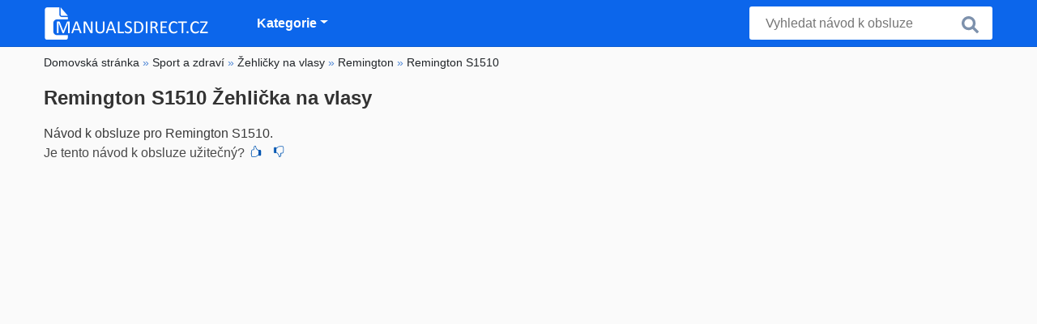

--- FILE ---
content_type: text/html; charset=utf-8
request_url: https://www.manualsdirect.cz/navod-k-obsluze/remington-s1510/
body_size: 5017
content:
<!DOCTYPE HTML><html lang="cs-CZ"><head><link rel="alternate" href="https://www.pdfhandleiding.nl/handleiding/remington-s1510/" hreflang="nl" /><link rel="alternate" href="https://www.bedienungsanleitungdirekt.de/bedienungsanleitung/remington-s1510/" hreflang="de" /><link rel="alternate" href="https://www.pdfmanual.ca/manual/remington-s1510/" hreflang="en" /><link rel="alternate" href="https://www.pdfmanuals.ca/manual/remington-s1510/" hreflang="en" /><link rel="alternate" href="https://www.manualsdirect.cz/navod-k-obsluze/remington-s1510/" hreflang="cs" /><link rel="alternate" href="https://www.manualsdirect.fr/manuel-d-utilisation/remington-s1510/" hreflang="fr" /><title>Uživatelská příručka pro Remington S1510 | Návody k obsluze v PDF</title><meta charset="UTF-8"><meta name="keywords" content=""><meta name="description" content="Remington S1510 Uživatelská příručka | Přečtěte si ji zdarma nebo si stáhněte uživatelskou příručku Remington S1510 ve formátu PDF"><meta name="robots" content="index,follow,all"> <meta name="viewport" content="width=device-width, initial-scale=1" /><link rel="canonical" href="https://www.manualsdirect.cz/navod-k-obsluze/remington-s1510/"><link rel="icon" type="image/png" sizes="16x16" href="/templates/all/images/favicon/favicon-16x16.png" /><link rel="icon" type="image/png" sizes="32x32" href="/templates/all/images/favicon/favicon-32x32.png" /><link rel="icon" type="image/png" sizes="96x96" href="/templates/all/images/favicon/favicon-96x96.png" /><link rel="shortcut icon" type="image/x-icon" href="/templates/all/images/favicon/favicon.ico" /><meta name="theme-color" content="#0c66eb"><meta name="msapplication-navbutton-color" content="#0c66eb"><meta name="apple-mobile-web-app-capable" content="yes"><meta name="apple-mobile-web-app-status-bar-style" content="#0c66eb"><link media="screen" href="/templates/all/css/folder.v-345145619.css" rel="stylesheet" /><meta property="og:title" content="Uživatelská příručka pro Remington S1510 | Návody k obsluze v PDF" /><meta property="og:type" content="website" /><meta property="og:description" content="Remington S1510 Uživatelská příručka | Přečtěte si ji zdarma nebo si stáhněte uživatelskou příručku Remington S1510 ve formátu PDF" /><meta property="og:url" content="https://www.manualsdirect.cz" /><meta property="og:image" content="/" /><script>
document.addEventListener("DOMContentLoaded", function () {
var lazyloadImages;
if ("IntersectionObserver" in window) {
lazyloadImages = document.querySelectorAll(".lazy");
var imageObserver = new IntersectionObserver(function (entries, observer) {
entries.forEach(function (entry) {
if (entry.isIntersecting) {
var image = entry.target;
image.src = image.dataset.src;
image.classList.remove("lazy");
imageObserver.unobserve(image);
}
});
});
lazyloadImages.forEach(function (image) {
imageObserver.observe(image);
});
} else {
var lazyloadThrottleTimeout;
lazyloadImages = document.querySelectorAll(".lazy");
function lazyload() {
if (lazyloadThrottleTimeout) {
clearTimeout(lazyloadThrottleTimeout);
}
lazyloadThrottleTimeout = setTimeout(function () {
var scrollTop = window.pageYOffset;
lazyloadImages.forEach(function (img) {
if (img.offsetTop < window.innerHeight + scrollTop) {
img.src = img.dataset.src;
img.classList.remove("lazy");
}
});
if (lazyloadImages.length == 0) {
document.removeEventListener("scroll", lazyload);
window.removeEventListener("resize", lazyload);
window.removeEventListener("orientationChange", lazyload);
}
}, 20);
}
document.addEventListener("scroll", lazyload);
window.addEventListener("resize", lazyload);
window.addEventListener("orientationChange", lazyload);
}
});
</script><script async src="https://pagead2.googlesyndication.com/pagead/js/adsbygoogle.js?client=ca-pub-0303776299096482"
crossorigin="anonymous"></script></head><body><nav class="navbar navbar-expand-lg navbar-light bg-light"><div class="container"><a class="navbar-brand" href="/"><img class="brand" src="/templates/cz/logo/manualsdirect.cz.webp" alt="Návody k obsluze ve formátu PDF"></a><button class="navbar-toggler" type="button" data-toggle="collapse" data-target="#nav" aria-controls="navbarNav" aria-expanded="false" aria-label="Toggle navigation"><span class="navbar-toggler-icon"></span></button><div class="collapse navbar-collapse" id="nav"><ul class="navbar-nav m-0 p-3 p-lg-0"><li class="d-inline d-lg-none"><button data-toggle="collapse" data-target="#nav" class="close float-right" aria-expanded="true">×</button></li><li class="nav-item dropdown"><a class="nav-link dropdown-toggle" href="#" data-toggle="dropdown" aria-haspopup="true" aria-expanded="false">Kategorie</a><div class="dropdown-menu"><a class="dropdown-item" href='/domacnost-a-bydlení/'>Domácnost a bydlení</a><a class="dropdown-item" href='/hracky-a-děti/'>Hračky a děti</a><a class="dropdown-item" href='/kuchyňske-spotřebice/'>Kuchyňské spotřebiče</a><a class="dropdown-item" href='/nařadí/'>Nářadí</a><a class="dropdown-item" href='/pocítace-a-hardware/'>Počítače a hardware</a><a class="dropdown-item" href='/různe/'>Různé</a><a class="dropdown-item" href='/sport-a-zdraví/'>Sport a zdraví</a><a class="dropdown-item" href='/telefony/'>Telefony</a><a class="dropdown-item" href='/video-a-zvuk/'>Video a zvuk</a><a class="dropdown-item" href='/vozidla-a-příslušenství/'>Vozidla a příslušenství</a><a class="dropdown-item" href='/zahrada-a-venkovní-vybavení/'>Zahrada a venkovní vybavení</a></div><li class="nav-item footer-menu"><a class="nav-link" rel="nofollow" href='/kontakt/'>Kontakt</a><a class="nav-link" rel="nofollow" href='/o-nas/'>O nás</a><a class="nav-link" rel="nofollow" href='/odmitnuti-odpovednosti/'>Odmítnutí odpovědnosti</a></li></li></ul></div><form class="search-Engine d-none d-md-block" action="/hledat/" method="get"><input type="text" name="q" class="recherche" value="" placeholder="Vyhledat návod k obsluze" name="q"><button type="submit"><i class="svg-icon icon-search svg-grey svg-lg"></i></button></form><div class="SearchBox-sm d-sm-block d-md-none d-lg-none d-xl-none"><div class="openBtn" onclick="openSearch()"><i class="svg-icon icon-search svg-white svg-lg"></i></div><div id="myOverlay" class="overlay"><span class="close-search" onclick="closeSearch()"></span><div class="overlay-content"><form action="/hledat/"><input type="text" value="" placeholder="Vyhledat návod k obsluze" name="q"><button type="submit"><i class="svg-icon icon-search svg-white svg-lg"></i></button></form></div></div></div></div></nav><div class="container"><div class="row"><main class="col-xs-12 col-sm-12 col-lg-12 col-xl-12 pl-4 ml-auto"><div class="skyScraperSides__left"><div class="ads"></div></div><div class="skyScraperSides__right"><div class="ads"></div></div><nav class="c-breadcrumbs"><ul class="c-breadcrumbs__list" itemscope itemtype="http://schema.org/BreadcrumbList"><li itemprop="itemListElement" itemscope="" itemtype="http://schema.org/ListItem"><a href="/" itemprop="item"><span itemprop="name">Domovská stránka</span></a>&nbsp;&raquo;&nbsp;<meta itemprop='position' content='1' /></li><li itemprop="itemListElement" itemscope="" itemtype="http://schema.org/ListItem"><a itemprop="item" href='/sport-a-zdraví/'><span itemprop="name">Sport a zdrav&iacute;</span></a>&nbsp;&raquo;&nbsp;<meta itemprop='position' content='2' /></li><li itemprop="itemListElement" itemscope="" itemtype="http://schema.org/ListItem"><a itemprop="item" href='/zehlicky-na-vlasy/'><span itemprop="name">Žehličky na vlasy</span></a>&nbsp;&raquo;&nbsp;<meta itemprop='position' content='3' /></li><li itemprop="itemListElement" itemscope="" itemtype="http://schema.org/ListItem"><a itemprop="item" href='/zehlicky-na-vlasy/remington/'><span itemprop="name">Remington</span></a>&nbsp;&raquo;&nbsp;<meta itemprop='position' content='4' /></li><li>Remington S1510</li></ul></nav><h1>Remington S1510 Žehlička na vlasy</h1><div class="row manual-page" itemscope itemtype="http://schema.org/CreativeWorkSeries"><meta itemprop="name" content="Remington S1510"><div class="col-xs-12 col-sm-12 col-md-12"><p class="title text-left">Návod k obsluze pro Remington S1510.</p><div class="btn-review"><div class="d-inline-block">Je tento návod k obsluze užitečný?</div><div class="d-inline-block"><form action="/like/" method="post"><input type="hidden" name="id" value="3159"><input type="hidden" name="u" value="/navod-k-obsluze/remington-s1510/"><input type="hidden" name="secure" value="1755dc3cf0800ad023828e1ddaf2e601"><button type="submit" value="1" name="like" title="ano"><div class="svg-icon icon-thumbs-up svg-blue svg-sm"></div></button><button type="submit" value="0" name="like" title="Ne"><div class="svg-icon icon-thumbs-down svg-blue svg-sm"></div></button></form></div></div><script async src="https://pagead2.googlesyndication.com/pagead/js/adsbygoogle.js?client=ca-pub-0303776299096482" crossorigin="anonymous"></script><ins class="adsbygoogle" style="display: block;" data-ad-client="ca-pub-0303776299096482" data-ad-slot="3257151011" data-ad-format="auto" data-full-width-responsive="true"></ins><script>(adsbygoogle = window.adsbygoogle || []).push({});</script></div><div class="col-lg-10 offset-lg-1"><div class="toolbarholder"><div class="toolbar" id="toolbar"><button id="prev">Vorige</button><button id="next">Volgende</button>
&nbsp; &nbsp;
<span><span id="page">Pagina</span>: <span id="page_num"></span> / <span id="page_count"></span></span></div><div class="pdfviewer"><iframe id="viewer-next" src="/assets/pdfjs/web/custom-viewer.html?pdf=/uploads/manuals/manual/remington-s1510.pdf"></iframe></div></div></div><div class="col-lg-8 offset-lg-2"><div class="share"><a href="http://www.facebook.com/sharer.php?u=https://www.manualsdirect.cz/navod-k-obsluze/remington-s1510/" class="share_item" target="_blank"><i class="svg-icon icon-facebook svg-white svg-lg"></i> </a><a href="http://x.com/share?url=https://www.manualsdirect.cz/navod-k-obsluze/remington-s1510/" class="share_item" target="_blank"><i class="svg-icon icon-x svg-white svg-lg"></i> </a><a href="https://wa.me/?text=https://www.manualsdirect.cz/navod-k-obsluze/remington-s1510/" class="share_item" target="_blank"><i class="svg-icon icon-whatsapp svg-white svg-lg"></i> </a><a href="mailto:?&subject=Remington S1510&body=www.manualsdirect.cz/navod-k-obsluze/remington-s1510/" class="share_item" target="_blank"><i class="svg-icon icon-email svg-white svg-lg"></i> </a></div><div class="row"><div class="col-12 col-md-6 order-md-2"><div class="ask-widget"><h3>Potřebujete pomoc nebo máte dotaz ohledně Remington S1510 Žehlička na vlasy?</h3><button type="button" class="btn btn-ask btn-sm" data-toggle="modal" data-target="#questionModal" onclick="loadForms(0)">
Zeptejte se na otázku</button></div><div class="box"><h3>Důležité specifikace</h3><table class="table table-striped"><tbody><tr><td>Značka:</td><td><a href="/remington/">Remington</a><div class="brand__specs-image"><img src="/uploads/brands/remington.jpg" loading="lazy" alt="Remington"></div></td></tr><tr><td>Model/název:</td><td> S1510</td></tr><tr><td>Dostupné jazyky</td><td>Holandský Angličtina Němec Italština Polština Francouzština Portugalština Dánština švédský Norský Ceština Slovák Maďarština Ruština Řecky Bulharský Ukrajinština </td></tr><tr><td>Produkt</td><td><a href="/zehlicky-na-vlasy/">Žehlička na vlasy</a></td></tr><tr><td>Typ souboru</td><td>PDF</td></tr></tbody></table></div></div><div class="col-12 col-md-6"><div class="box"><h3>Další návody k obsluze Žehlička na vlasy z Remington</h3><p>Nenašli jste tu správnou uživatelskou příručku? Tak se podívejte na některou z našich dalších</p><ul class="list"><li><a href="/navod-k-obsluze/remington-s6700/" title="Remington S6700"><div class="imgBox"></div><div class="infoText"><div class="infoTitle">Remington S6700</div></div></a></li><li><a href="/navod-k-obsluze/remington-s6505/" title="Remington S6505"><div class="imgBox"></div><div class="infoText"><div class="infoTitle">Remington S6505</div></div></a></li><li><a href="/navod-k-obsluze/remington-s8540/" title="Remington S8540"><div class="imgBox"></div><div class="infoText"><div class="infoTitle">Remington S8540</div></div></a></li><li><a href="/navod-k-obsluze/remington-s9100/" title="Remington S9100"><div class="imgBox"></div><div class="infoText"><div class="infoTitle">Remington S9100</div></div></a></li><li><a href="/navod-k-obsluze/remington-s9505/" title="Remington S9505"><div class="imgBox"></div><div class="infoText"><div class="infoTitle">Remington S9505</div></div></a></li><li><a href="/navod-k-obsluze/remington-s7412/" title="Remington S7412"><div class="imgBox"></div><div class="infoText"><div class="infoTitle">Remington S7412</div></div></a></li><li><a href="/navod-k-obsluze/remington-s9600/" title="Remington S9600"><div class="imgBox"></div><div class="infoText"><div class="infoTitle">Remington S9600</div></div></a></li><li><a href="/navod-k-obsluze/remington-s7710/" title="Remington S7710"><div class="imgBox"></div><div class="infoText"><div class="infoTitle">Remington S7710</div></div></a></li></ul></div></div></div><div class="row"><div class="col-xs-12 col-sm-12 col-md-12"><h2 class="reactionCount">Komentáře <small></small></h2><a href="#" data-toggle="modal" data-target="#questionModal" onclick="loadForms(0)"></a></div><div class="modal fade" id="questionModal" tabindex="-1" role="dialog" aria-labelledby="questionModalLabel" aria-hidden="true" data-type="form" data-action="/submit-question/" data-id="questionForm"><div class="modal-dialog modal-dialog-centered" role="document"><div class="modal-content" ><div class="modal-header"><h2 class="modal-title" id="questionModalLabel">Zeptejte se na otázku týkající se Remington S1510</h2><button type="button" class="close" data-dismiss="modal" aria-label="Close"><span aria-hidden="true">&times;</span></button></div><div class="modal-body" id="modalContent"><span data-name="id" data-value="3159" data-type="hidden"></span><span data-name="u" data-value="/navod-k-obsluze/remington-s1510/" data-type="hidden"></span><span data-name="parent_id" id="parent_id" data-value="0" data-type="hidden"></span><div class="form-group"><div data-class="form-control" data-type="textarea" data-message-error="Na co se chcete zeptat?" placeholder="Je vraag" id="exampleFormControlTextarea1" data-required="yes" data-rows="3" data-name="content_cz"></div></div><div class="form-group"><div class="custom-file"><div data-type="image_upload" data-class="custom-file-input" data-id="exampleInputFile" data-button="Choose a file" data-name="file[]" data-elm="input" data-max_size="1600" data-id="imgbox" data-max-images=1></div><label class="custom-file-label" for="exampleInputFile" browse="{Your button text}">Přidat fotografii (nepovinné)</label></div></div><div class="form-group"><div data-class="form-control" data-type="text" data-name="name" data-message-error="Zadejte své jméno" data-required="yes">Vaše jméno</div></div><div class="form-group"><div data-class="form-control" data-type="email" data-name="email" data-message-error="Vul je email in" data-required="yes">Váš e-mail</div></div><div class="form-group"><div class="form-check"><div data-class="form-check-input" data-type="checkbox" data-name="keep_me_posted" data-value="" data-id="invalidCheck" data-message-error=""></div><label class="form-check-label" for="invalidCheck">
Pošlete mi e-mail, až mi někdo odpoví.</label></div></div><div class="mt-3"><div data-type="button" id="submit" data-role="submit" data-class="btn btn-primary btn-block">Odeslat</div></div><small>Vaše e-mailová adresa se nezobrazí. Slouží pouze k tomu, abychom vás mohli informovat.</small></div><div class="modal-footer"><button type="button" class="btn btn-secondary" data-dismiss="modal">Zavřít</button></div></div></div></div></div><div class="row"><div class="col-md-12 ptb-100 accordionFaq"><h2>Často kladené otázky</h2><div class="faq-group accordionFaq" id="manualfaq" itemscope itemtype="https://schema.org/FAQPage"></div></div><script>
var form_loaded = false;
function loadForms(parent_id){
if(form_loaded == false){
document.getElementById('parent_id').setAttribute('data-value',parent_id);
s=document.createElement("script");
s.src="/assets/form/form.js";
s.type='text/javascript';
form_loaded = true;
document.querySelector("head").appendChild(s);
}
}
document.getElementById("questionModal").addEventListener("submitted", function(d){
if(d.detail.result == "OK"){
document.getElementById("modalContent").innerHTML = d.detail.msg;
} else {
document.getElementById("modalContent").innerHTML = "THERE was an error";
}
});
function loadPhotos(photo){
document.getElementById("modalContentPhoto").innerHTML = "<img src=\""+photo+"\" class=\"img-fluid\">";
}
</script><div class="modal fade" id="attachmentModal" tabindex="-1" role="dialog" aria-labelledby="attachmentModalLabel" aria-hidden="true" data-id="attachmentForm"><div class="modal-dialog modal-dialog-centered" role="document"><div class="modal-content"><div class="modal-header"><button type="button" class="close" data-dismiss="modal" aria-label="Close"><span aria-hidden="true">×</span></button></div><div class="modal-body" id="modalContentPhoto"></div><div class="modal-footer"><button type="button" class="btn btn-secondary" data-dismiss="modal">Sluiten</button></div></div></div></div></main></div><footer class="footer"><hr class="my-2" /><div class="align-items-center"><div class="text-md-right"><a rel="nofollow" href='/kontakt/'>Kontakt</a><a rel="nofollow" href='/o-nas/'>O nás</a><a rel="nofollow" href='/odmitnuti-odpovednosti/'>Odmítnutí odpovědnosti</a><div class="lang"><div class="curr-lang"><div class="cz-flag curr-flag"></div></div><ul class="drop-down-list"><li><a class="nl url" href="https://www.pdfhandleiding.nl/handleiding/remington-s1510/" target="_blank" title="Holandský">Holandský</a></li><li><a class="ca url_en" href="https://www.pdfmanuals.ca/manual/remington-s1510/" target="_blank" title="Angličtina">Angličtina</a></li><li><a class="de url_de" href="https://www.bedienungsanleitungdirekt.de/bedienungsanleitung/remington-s1510/" target="_blank" title="Němec">Němec</a></li><li><a class="fr url_fr" href="https://www.manualsdirect.fr/manuel-d-utilisation/remington-s1510/" target="_blank" title="Francouzština">Francouzština</a></li></ul></div></div></div></footer></div><script src="/templates/all/all.js"></script><script>window.startDate = Date.now();</script><script src="/assets/stats/stats.js"></script></body></html>

--- FILE ---
content_type: text/html; charset=utf-8
request_url: https://www.google.com/recaptcha/api2/aframe
body_size: 267
content:
<!DOCTYPE HTML><html><head><meta http-equiv="content-type" content="text/html; charset=UTF-8"></head><body><script nonce="ffuVhUoL2vVyWEg9mUybjw">/** Anti-fraud and anti-abuse applications only. See google.com/recaptcha */ try{var clients={'sodar':'https://pagead2.googlesyndication.com/pagead/sodar?'};window.addEventListener("message",function(a){try{if(a.source===window.parent){var b=JSON.parse(a.data);var c=clients[b['id']];if(c){var d=document.createElement('img');d.src=c+b['params']+'&rc='+(localStorage.getItem("rc::a")?sessionStorage.getItem("rc::b"):"");window.document.body.appendChild(d);sessionStorage.setItem("rc::e",parseInt(sessionStorage.getItem("rc::e")||0)+1);localStorage.setItem("rc::h",'1769412603349');}}}catch(b){}});window.parent.postMessage("_grecaptcha_ready", "*");}catch(b){}</script></body></html>

--- FILE ---
content_type: application/javascript; charset=utf-8
request_url: https://www.manualsdirect.cz/assets/pdfjs/build/pdf.js
body_size: 131345
content:
/**
* @licstart The following is the entire license notice for the
* Javascript code in this page
*
* Copyright 2021 Mozilla Foundation
*
* Licensed under the Apache License, Version 2.0 (the "License");* you may not use this file except in compliance with the License.
* You may obtain a copy of the License at
*
*     http://www.apache.org/licenses/LICENSE-2.0
*
* Unless required by applicable law or agreed to in writing, software
* distributed under the License is distributed on an "AS IS" BASIS,
* WITHOUT WARRANTIES OR CONDITIONS OF ANY KIND, either express or implied.
* See the License for the specific language governing permissions and
* limitations under the License.
*
* @licend The above is the entire license notice for the
* Javascript code in this page
*/
(function webpackUniversalModuleDefinition(root, factory){if(typeof exports==='object' && typeof module==='object')
module.exports=factory();else if(typeof define==='function' && define.amd)
define("pdfjs-dist/build/pdf", [], factory);else if(typeof exports==='object')
exports["pdfjs-dist/build/pdf"]=factory();else
root["pdfjs-dist/build/pdf"]=root.pdfjsLib=factory();})(this, function(){return /******/ (()=>{ // webpackBootstrap
/******/ 	var __webpack_modules__=([
/* 0 */,
/* 1 */
/***/ ((__unused_webpack_module, exports, __w_pdfjs_require__)=>{"use strict";
function _typeof(obj){ "@babel/helpers - typeof"; if (typeof Symbol==="function" && typeof Symbol.iterator==="symbol"){ _typeof=function _typeof(obj){ return typeof obj; }; }else{ _typeof=function _typeof(obj){ return obj && typeof Symbol==="function" && obj.constructor===Symbol && obj !==Symbol.prototype ? "symbol" : typeof obj; }; }return _typeof(obj); }
Object.defineProperty(exports, "__esModule", ({value: true
}));exports.addLinkAttributes=addLinkAttributes;exports.deprecated=deprecated;exports.getFilenameFromUrl=getFilenameFromUrl;exports.getPdfFilenameFromUrl=getPdfFilenameFromUrl;exports.isDataScheme=isDataScheme;exports.isFetchSupported=isFetchSupported;exports.isPdfFile=isPdfFile;exports.isValidFetchUrl=isValidFetchUrl;exports.loadScript=loadScript;exports.StatTimer=exports.RenderingCancelledException=exports.PDFDateString=exports.PageViewport=exports.LinkTarget=exports.DOMSVGFactory=exports.DOMCMapReaderFactory=exports.DOMCanvasFactory=exports.DEFAULT_LINK_REL=exports.BaseCMapReaderFactory=exports.BaseCanvasFactory=void 0;var _regenerator=_interopRequireDefault(__w_pdfjs_require__(2));var _util=__w_pdfjs_require__(4);
function _interopRequireDefault(obj){ return obj && obj.__esModule ? obj :{ "default": obj }; }
function _createForOfIteratorHelper(o, allowArrayLike){ var it; if (typeof Symbol==="undefined" || o[Symbol.iterator]==null){ if (Array.isArray(o) || (it=_unsupportedIterableToArray(o)) || allowArrayLike && o && typeof o.length==="number"){ if (it) o=it; var i=0; var F=function F(){}; return{ s: F, n: function n(){ if (i >=o.length) return{ done: true }; return{ done: false, value: o[i++] }; }, e: function e(_e){ throw _e; }, f: F }; }throw new TypeError("Invalid attempt to iterate non-iterable instance.\nIn order to be iterable, non-array objects must have a [Symbol.iterator]() method."); }var normalCompletion=true, didErr=false, err; return{ s: function s(){ it=o[Symbol.iterator](); }, n: function n(){ var step=it.next(); normalCompletion=step.done; return step; }, e: function e(_e2){ didErr=true; err=_e2; }, f: function f(){ try{ if (!normalCompletion && it["return"] !=null) it["return"](); }finally{ if (didErr) throw err; }}}; }
function _unsupportedIterableToArray(o, minLen){ if (!o) return; if (typeof o==="string") return _arrayLikeToArray(o, minLen); var n=Object.prototype.toString.call(o).slice(8, -1); if (n==="Object" && o.constructor) n=o.constructor.name; if (n==="Map" || n==="Set") return Array.from(o); if (n==="Arguments" || /^(?:Ui|I)nt(?:8|16|32)(?:Clamped)?Array$/.test(n)) return _arrayLikeToArray(o, minLen); }
function _arrayLikeToArray(arr, len){ if (len==null || len > arr.length) len=arr.length; for (var i=0, arr2=new Array(len); i < len; i++){ arr2[i]=arr[i]; }return arr2; }
function asyncGeneratorStep(gen, resolve, reject, _next, _throw, key, arg){ try{ var info=gen[key](arg); var value=info.value; }catch (error){ reject(error); return; }if (info.done){ resolve(value); }else{ Promise.resolve(value).then(_next, _throw); }}
function _asyncToGenerator(fn){ return function (){ var self=this, args=arguments; return new Promise(function (resolve, reject){ var gen=fn.apply(self, args); function _next(value){ asyncGeneratorStep(gen, resolve, reject, _next, _throw, "next", value); }function _throw(err){ asyncGeneratorStep(gen, resolve, reject, _next, _throw, "throw", err); }_next(undefined); }); }; }
function _inherits(subClass, superClass){ if (typeof superClass !=="function" && superClass !==null){ throw new TypeError("Super expression must either be null or a function"); }subClass.prototype=Object.create(superClass && superClass.prototype,{ constructor:{ value: subClass, writable: true, configurable: true }}); if (superClass) _setPrototypeOf(subClass, superClass); }
function _setPrototypeOf(o, p){ _setPrototypeOf=Object.setPrototypeOf || function _setPrototypeOf(o, p){ o.__proto__=p; return o; }; return _setPrototypeOf(o, p); }
function _createSuper(Derived){ var hasNativeReflectConstruct=_isNativeReflectConstruct(); return function _createSuperInternal(){ var Super=_getPrototypeOf(Derived), result; if (hasNativeReflectConstruct){ var NewTarget=_getPrototypeOf(this).constructor; result=Reflect.construct(Super, arguments, NewTarget); }else{ result=Super.apply(this, arguments); }return _possibleConstructorReturn(this, result); }; }
function _possibleConstructorReturn(self, call){ if (call && (_typeof(call)==="object" || typeof call==="function")){ return call; }return _assertThisInitialized(self); }
function _assertThisInitialized(self){ if (self===void 0){ throw new ReferenceError("this hasn't been initialised - super() hasn't been called"); }return self; }
function _isNativeReflectConstruct(){ if (typeof Reflect==="undefined" || !Reflect.construct) return false; if (Reflect.construct.sham) return false; if (typeof Proxy==="function") return true; try{ Boolean.prototype.valueOf.call(Reflect.construct(Boolean, [], function (){})); return true; }catch (e){ return false; }}
function _getPrototypeOf(o){ _getPrototypeOf=Object.setPrototypeOf ? Object.getPrototypeOf : function _getPrototypeOf(o){ return o.__proto__ || Object.getPrototypeOf(o); }; return _getPrototypeOf(o); }
function _classCallCheck(instance, Constructor){ if (!(instance instanceof Constructor)){ throw new TypeError("Cannot call a class as a function"); }}
function _defineProperties(target, props){ for (var i=0; i < props.length; i++){ var descriptor=props[i]; descriptor.enumerable=descriptor.enumerable || false; descriptor.configurable=true; if ("value" in descriptor) descriptor.writable=true; Object.defineProperty(target, descriptor.key, descriptor); }}
function _createClass(Constructor, protoProps, staticProps){ if (protoProps) _defineProperties(Constructor.prototype, protoProps); if (staticProps) _defineProperties(Constructor, staticProps); return Constructor; }
var DEFAULT_LINK_REL="noopener noreferrer nofollow";exports.DEFAULT_LINK_REL=DEFAULT_LINK_REL;var SVG_NS="http://www.w3.org/2000/svg";var BaseCanvasFactory=/*#__PURE__*/function (){function BaseCanvasFactory(){_classCallCheck(this, BaseCanvasFactory);if (this.constructor===BaseCanvasFactory){(0, _util.unreachable)("Cannot initialize BaseCanvasFactory.");}}
_createClass(BaseCanvasFactory, [{key: "create",
value: function create(width, height){(0, _util.unreachable)("Abstract method `create` called.");}},{key: "reset",
value: function reset(canvasAndContext, width, height){if (!canvasAndContext.canvas){throw new Error("Canvas is not specified");}
if (width <=0 || height <=0){throw new Error("Invalid canvas size");}
canvasAndContext.canvas.width=width;canvasAndContext.canvas.height=height;}},{key: "destroy",
value: function destroy(canvasAndContext){if (!canvasAndContext.canvas){throw new Error("Canvas is not specified");}
canvasAndContext.canvas.width=0;canvasAndContext.canvas.height=0;canvasAndContext.canvas=null;canvasAndContext.context=null;}}]);return BaseCanvasFactory;}();exports.BaseCanvasFactory=BaseCanvasFactory;var DOMCanvasFactory=/*#__PURE__*/function (_BaseCanvasFactory){_inherits(DOMCanvasFactory, _BaseCanvasFactory);var _super=_createSuper(DOMCanvasFactory);
function DOMCanvasFactory(){var _this;var _ref=arguments.length > 0 && arguments[0] !==undefined ? arguments[0] :{},
_ref$ownerDocument=_ref.ownerDocument,
ownerDocument=_ref$ownerDocument===void 0 ? globalThis.document : _ref$ownerDocument;_classCallCheck(this, DOMCanvasFactory);_this=_super.call(this);_this._document=ownerDocument;return _this;}
_createClass(DOMCanvasFactory, [{key: "create",
value: function create(width, height){if (width <=0 || height <=0){throw new Error("Invalid canvas size");}
var canvas=this._document.createElement("canvas");var context=canvas.getContext("2d");canvas.width=width;canvas.height=height;return{canvas: canvas,
context: context
};}}]);return DOMCanvasFactory;}(BaseCanvasFactory);exports.DOMCanvasFactory=DOMCanvasFactory;var BaseCMapReaderFactory=/*#__PURE__*/function (){function BaseCMapReaderFactory(_ref2){var _ref2$baseUrl=_ref2.baseUrl,
baseUrl=_ref2$baseUrl===void 0 ? null : _ref2$baseUrl,
_ref2$isCompressed=_ref2.isCompressed,
isCompressed=_ref2$isCompressed===void 0 ? false : _ref2$isCompressed;_classCallCheck(this, BaseCMapReaderFactory);if (this.constructor===BaseCMapReaderFactory){(0, _util.unreachable)("Cannot initialize BaseCMapReaderFactory.");}
this.baseUrl=baseUrl;this.isCompressed=isCompressed;}
_createClass(BaseCMapReaderFactory, [{key: "fetch",
value: function (){var _fetch=_asyncToGenerator( /*#__PURE__*/_regenerator["default"].mark(function _callee(_ref3){var _this2=this;var name, url, compressionType;return _regenerator["default"].wrap(function _callee$(_context){while (1){switch (_context.prev=_context.next){case 0:
name=_ref3.name;if (this.baseUrl){_context.next=3;break;}
throw new Error('The CMap "baseUrl" parameter must be specified, ensure that ' + 'the "cMapUrl" and "cMapPacked" API parameters are provided.');case 3:
if (name){_context.next=5;break;}
throw new Error("CMap name must be specified.");case 5:
url=this.baseUrl + name + (this.isCompressed ? ".bcmap" : "");compressionType=this.isCompressed ? _util.CMapCompressionType.BINARY : _util.CMapCompressionType.NONE;return _context.abrupt("return", this._fetchData(url, compressionType)["catch"](function (reason){throw new Error("Unable to load ".concat(_this2.isCompressed ? "binary " : "", "CMap at: ").concat(url));}));case 8:
case "end":
return _context.stop();}}}, _callee, this);}));
function fetch(_x){return _fetch.apply(this, arguments);}
return fetch;}()
},{key: "_fetchData",
value: function _fetchData(url, compressionType){(0, _util.unreachable)("Abstract method `_fetchData` called.");}}]);return BaseCMapReaderFactory;}();exports.BaseCMapReaderFactory=BaseCMapReaderFactory;var DOMCMapReaderFactory=/*#__PURE__*/function (_BaseCMapReaderFactor){_inherits(DOMCMapReaderFactory, _BaseCMapReaderFactor);var _super2=_createSuper(DOMCMapReaderFactory);
function DOMCMapReaderFactory(){_classCallCheck(this, DOMCMapReaderFactory);return _super2.apply(this, arguments);}
_createClass(DOMCMapReaderFactory, [{key: "_fetchData",
value: function _fetchData(url, compressionType){var _this3=this;if (isFetchSupported() && isValidFetchUrl(url, document.baseURI)){return fetch(url).then( /*#__PURE__*/function (){var _ref4=_asyncToGenerator( /*#__PURE__*/_regenerator["default"].mark(function _callee2(response){var cMapData;return _regenerator["default"].wrap(function _callee2$(_context2){while (1){switch (_context2.prev=_context2.next){case 0:
if (response.ok){_context2.next=2;break;}
throw new Error(response.statusText);case 2:
if (!_this3.isCompressed){_context2.next=10;break;}
_context2.t0=Uint8Array;_context2.next=6;return response.arrayBuffer();case 6:
_context2.t1=_context2.sent;cMapData=new _context2.t0(_context2.t1);_context2.next=15;break;case 10:
_context2.t2=_util.stringToBytes;_context2.next=13;return response.text();case 13:
_context2.t3=_context2.sent;cMapData=(0, _context2.t2)(_context2.t3);case 15:
return _context2.abrupt("return",{cMapData: cMapData,
compressionType: compressionType
});case 16:
case "end":
return _context2.stop();}}}, _callee2);}));return function (_x2){return _ref4.apply(this, arguments);};}());}
return new Promise(function (resolve, reject){var request=new XMLHttpRequest();request.open("GET", url, true);if (_this3.isCompressed){request.responseType="arraybuffer";}
request.onreadystatechange=function (){if (request.readyState !==XMLHttpRequest.DONE){return;}
if (request.status===200 || request.status===0){var cMapData;if (_this3.isCompressed && request.response){cMapData=new Uint8Array(request.response);}else if (!_this3.isCompressed && request.responseText){cMapData=(0, _util.stringToBytes)(request.responseText);}
if (cMapData){resolve({cMapData: cMapData,
compressionType: compressionType
});return;}}
reject(new Error(request.statusText));};request.send(null);});}}]);return DOMCMapReaderFactory;}(BaseCMapReaderFactory);exports.DOMCMapReaderFactory=DOMCMapReaderFactory;var DOMSVGFactory=/*#__PURE__*/function (){function DOMSVGFactory(){_classCallCheck(this, DOMSVGFactory);}
_createClass(DOMSVGFactory, [{key: "create",
value: function create(width, height){(0, _util.assert)(width > 0 && height > 0, "Invalid SVG dimensions");var svg=document.createElementNS(SVG_NS, "svg:svg");svg.setAttribute("version", "1.1");svg.setAttribute("width", width + "px");svg.setAttribute("height", height + "px");svg.setAttribute("preserveAspectRatio", "none");svg.setAttribute("viewBox", "0 0 " + width + " " + height);return svg;}},{key: "createElement",
value: function createElement(type){(0, _util.assert)(typeof type==="string", "Invalid SVG element type");return document.createElementNS(SVG_NS, type);}}]);return DOMSVGFactory;}();exports.DOMSVGFactory=DOMSVGFactory;var PageViewport=/*#__PURE__*/function (){function PageViewport(_ref5){var viewBox=_ref5.viewBox,
scale=_ref5.scale,
rotation=_ref5.rotation,
_ref5$offsetX=_ref5.offsetX,
offsetX=_ref5$offsetX===void 0 ? 0 : _ref5$offsetX,
_ref5$offsetY=_ref5.offsetY,
offsetY=_ref5$offsetY===void 0 ? 0 : _ref5$offsetY,
_ref5$dontFlip=_ref5.dontFlip,
dontFlip=_ref5$dontFlip===void 0 ? false : _ref5$dontFlip;_classCallCheck(this, PageViewport);this.viewBox=viewBox;this.scale=scale;this.rotation=rotation;this.offsetX=offsetX;this.offsetY=offsetY;var centerX=(viewBox[2] + viewBox[0]) / 2;var centerY=(viewBox[3] + viewBox[1]) / 2;var rotateA, rotateB, rotateC, rotateD;rotation %=360;if (rotation < 0){rotation +=360;}
switch (rotation){case 180:
rotateA=-1;rotateB=0;rotateC=0;rotateD=1;break;case 90:
rotateA=0;rotateB=1;rotateC=1;rotateD=0;break;case 270:
rotateA=0;rotateB=-1;rotateC=-1;rotateD=0;break;case 0:
rotateA=1;rotateB=0;rotateC=0;rotateD=-1;break;default:
throw new Error("PageViewport: Invalid rotation, must be a multiple of 90 degrees.");}
if (dontFlip){rotateC=-rotateC;rotateD=-rotateD;}
var offsetCanvasX, offsetCanvasY;var width, height;if (rotateA===0){offsetCanvasX=Math.abs(centerY - viewBox[1]) * scale + offsetX;offsetCanvasY=Math.abs(centerX - viewBox[0]) * scale + offsetY;width=Math.abs(viewBox[3] - viewBox[1]) * scale;height=Math.abs(viewBox[2] - viewBox[0]) * scale;}else{offsetCanvasX=Math.abs(centerX - viewBox[0]) * scale + offsetX;offsetCanvasY=Math.abs(centerY - viewBox[1]) * scale + offsetY;width=Math.abs(viewBox[2] - viewBox[0]) * scale;height=Math.abs(viewBox[3] - viewBox[1]) * scale;}
this.transform=[rotateA * scale, rotateB * scale, rotateC * scale, rotateD * scale, offsetCanvasX - rotateA * scale * centerX - rotateC * scale * centerY, offsetCanvasY - rotateB * scale * centerX - rotateD * scale * centerY];this.width=width;this.height=height;}
_createClass(PageViewport, [{key: "clone",
value: function clone(){var _ref6=arguments.length > 0 && arguments[0] !==undefined ? arguments[0] :{},
_ref6$scale=_ref6.scale,
scale=_ref6$scale===void 0 ? this.scale : _ref6$scale,
_ref6$rotation=_ref6.rotation,
rotation=_ref6$rotation===void 0 ? this.rotation : _ref6$rotation,
_ref6$offsetX=_ref6.offsetX,
offsetX=_ref6$offsetX===void 0 ? this.offsetX : _ref6$offsetX,
_ref6$offsetY=_ref6.offsetY,
offsetY=_ref6$offsetY===void 0 ? this.offsetY : _ref6$offsetY,
_ref6$dontFlip=_ref6.dontFlip,
dontFlip=_ref6$dontFlip===void 0 ? false : _ref6$dontFlip;return new PageViewport({viewBox: this.viewBox.slice(),
scale: scale,
rotation: rotation,
offsetX: offsetX,
offsetY: offsetY,
dontFlip: dontFlip
});}},{key: "convertToViewportPoint",
value: function convertToViewportPoint(x, y){return _util.Util.applyTransform([x, y], this.transform);}},{key: "convertToViewportRectangle",
value: function convertToViewportRectangle(rect){var topLeft=_util.Util.applyTransform([rect[0], rect[1]], this.transform);var bottomRight=_util.Util.applyTransform([rect[2], rect[3]], this.transform);return [topLeft[0], topLeft[1], bottomRight[0], bottomRight[1]];}},{key: "convertToPdfPoint",
value: function convertToPdfPoint(x, y){return _util.Util.applyInverseTransform([x, y], this.transform);}}]);return PageViewport;}();exports.PageViewport=PageViewport;var RenderingCancelledException=/*#__PURE__*/function (_BaseException){_inherits(RenderingCancelledException, _BaseException);var _super3=_createSuper(RenderingCancelledException);
function RenderingCancelledException(msg, type){var _this4;_classCallCheck(this, RenderingCancelledException);_this4=_super3.call(this, msg);_this4.type=type;return _this4;}
return RenderingCancelledException;}(_util.BaseException);exports.RenderingCancelledException=RenderingCancelledException;var LinkTarget={NONE: 0,
SELF: 1,
BLANK: 2,
PARENT: 3,
TOP: 4
};exports.LinkTarget=LinkTarget;
function addLinkAttributes(link){var _ref7=arguments.length > 1 && arguments[1] !==undefined ? arguments[1] :{},
url=_ref7.url,
target=_ref7.target,
rel=_ref7.rel,
_ref7$enabled=_ref7.enabled,
enabled=_ref7$enabled===void 0 ? true : _ref7$enabled;(0, _util.assert)(url && typeof url==="string", 'addLinkAttributes: A valid "url" parameter must provided.');var urlNullRemoved=(0, _util.removeNullCharacters)(url);if (enabled){link.href=link.title=urlNullRemoved;}else{link.href="";link.title="Disabled: ".concat(urlNullRemoved);link.onclick=function (){return false;};}
var targetStr="";switch (target){case LinkTarget.NONE:
break;case LinkTarget.SELF:
targetStr="_self";break;case LinkTarget.BLANK:
targetStr="_blank";break;case LinkTarget.PARENT:
targetStr="_parent";break;case LinkTarget.TOP:
targetStr="_top";break;}
link.target=targetStr;link.rel=typeof rel==="string" ? rel : DEFAULT_LINK_REL;}
function isDataScheme(url){var ii=url.length;var i=0;while (i < ii && url[i].trim()===""){i++;}
return url.substring(i, i + 5).toLowerCase()==="data:";}
function isPdfFile(filename){return typeof filename==="string" && /\.pdf$/i.test(filename);}
function getFilenameFromUrl(url){var anchor=url.indexOf("#");var query=url.indexOf("?");var end=Math.min(anchor > 0 ? anchor : url.length, query > 0 ? query : url.length);return url.substring(url.lastIndexOf("/", end) + 1, end);}
function getPdfFilenameFromUrl(url){var defaultFilename=arguments.length > 1 && arguments[1] !==undefined ? arguments[1] : "document.pdf";if (typeof url !=="string"){return defaultFilename;}
if (isDataScheme(url)){(0, _util.warn)('getPdfFilenameFromUrl: ignore "data:"-URL for performance reasons.');return defaultFilename;}
var reURI=/^(?:(?:[^:]+:)?\/\/[^/]+)?([^?#]*)(\?[^#]*)?(#.*)?$/;var reFilename=/[^/?#=]+\.pdf\b(?!.*\.pdf\b)/i;var splitURI=reURI.exec(url);var suggestedFilename=reFilename.exec(splitURI[1]) || reFilename.exec(splitURI[2]) || reFilename.exec(splitURI[3]);if (suggestedFilename){suggestedFilename=suggestedFilename[0];if (suggestedFilename.includes("%")){try{suggestedFilename=reFilename.exec(decodeURIComponent(suggestedFilename))[0];}catch (ex){}}}
return suggestedFilename || defaultFilename;}
var StatTimer=/*#__PURE__*/function (){function StatTimer(){_classCallCheck(this, StatTimer);this.started=Object.create(null);this.times=[];}
_createClass(StatTimer, [{key: "time",
value: function time(name){if (name in this.started){(0, _util.warn)("Timer is already running for ".concat(name));}
this.started[name]=Date.now();}},{key: "timeEnd",
value: function timeEnd(name){if (!(name in this.started)){(0, _util.warn)("Timer has not been started for ".concat(name));}
this.times.push({name: name,
start: this.started[name],
end: Date.now()
});delete this.started[name];}},{key: "toString",
value: function toString(){var outBuf=[];var longest=0;var _iterator=_createForOfIteratorHelper(this.times),
_step;try{for (_iterator.s(); !(_step=_iterator.n()).done;){var time=_step.value;var name=time.name;if (name.length > longest){longest=name.length;}}}catch (err){_iterator.e(err);}finally{_iterator.f();}
var _iterator2=_createForOfIteratorHelper(this.times),
_step2;try{for (_iterator2.s(); !(_step2=_iterator2.n()).done;){var _time=_step2.value;var duration=_time.end - _time.start;outBuf.push("".concat(_time.name.padEnd(longest), " ").concat(duration, "ms\n"));}}catch (err){_iterator2.e(err);}finally{_iterator2.f();}
return outBuf.join("");}}]);return StatTimer;}();exports.StatTimer=StatTimer;
function isFetchSupported(){return typeof fetch !=="undefined" && typeof Response !=="undefined" && "body" in Response.prototype && typeof ReadableStream !=="undefined";}
function isValidFetchUrl(url, baseUrl){try{var _ref8=baseUrl ? new URL(url, baseUrl) : new URL(url),
protocol=_ref8.protocol;return protocol==="http:" || protocol==="https:";}catch (ex){return false;}}
function loadScript(src){var removeScriptElement=arguments.length > 1 && arguments[1] !==undefined ? arguments[1] : false;return new Promise(function (resolve, reject){var script=document.createElement("script");script.src=src;script.onload=function (evt){if (removeScriptElement){script.remove();}
resolve(evt);};script.onerror=function (){reject(new Error("Cannot load script at: ".concat(script.src)));};(document.head || document.documentElement).appendChild(script);});}
function deprecated(details){console.log("Deprecated API usage: " + details);}
var pdfDateStringRegex;var PDFDateString=/*#__PURE__*/function (){function PDFDateString(){_classCallCheck(this, PDFDateString);}
_createClass(PDFDateString, null, [{key: "toDateObject",
value: function toDateObject(input){if (!input || !(0, _util.isString)(input)){return null;}
if (!pdfDateStringRegex){pdfDateStringRegex=new RegExp("^D:" + "(\\d{4})" + "(\\d{2})?" + "(\\d{2})?" + "(\\d{2})?" + "(\\d{2})?" + "(\\d{2})?" + "([Z|+|-])?" + "(\\d{2})?" + "'?" + "(\\d{2})?" + "'?");}
var matches=pdfDateStringRegex.exec(input);if (!matches){return null;}
var year=parseInt(matches[1], 10);var month=parseInt(matches[2], 10);month=month >=1 && month <=12 ? month - 1 : 0;var day=parseInt(matches[3], 10);day=day >=1 && day <=31 ? day : 1;var hour=parseInt(matches[4], 10);hour=hour >=0 && hour <=23 ? hour : 0;var minute=parseInt(matches[5], 10);minute=minute >=0 && minute <=59 ? minute : 0;var second=parseInt(matches[6], 10);second=second >=0 && second <=59 ? second : 0;var universalTimeRelation=matches[7] || "Z";var offsetHour=parseInt(matches[8], 10);offsetHour=offsetHour >=0 && offsetHour <=23 ? offsetHour : 0;var offsetMinute=parseInt(matches[9], 10) || 0;offsetMinute=offsetMinute >=0 && offsetMinute <=59 ? offsetMinute : 0;if (universalTimeRelation==="-"){hour +=offsetHour;minute +=offsetMinute;}else if (universalTimeRelation==="+"){hour -=offsetHour;minute -=offsetMinute;}
return new Date(Date.UTC(year, month, day, hour, minute, second));}}]);return PDFDateString;}();exports.PDFDateString=PDFDateString;/***/ }),
/* 2 */
/***/ ((module, __unused_webpack_exports, __w_pdfjs_require__)=>{"use strict";module.exports=__w_pdfjs_require__(3);/***/ }),
/* 3 */
/***/ ((module, __unused_webpack_exports, __w_pdfjs_require__)=>{"use strict";/* module decorator */ module=__w_pdfjs_require__.nmd(module);
function _typeof(obj){ "@babel/helpers - typeof"; if (typeof Symbol==="function" && typeof Symbol.iterator==="symbol"){ _typeof=function _typeof(obj){ return typeof obj; }; }else{ _typeof=function _typeof(obj){ return obj && typeof Symbol==="function" && obj.constructor===Symbol && obj !==Symbol.prototype ? "symbol" : typeof obj; }; }return _typeof(obj); }
var runtime=function (exports){"use strict";var Op=Object.prototype;var hasOwn=Op.hasOwnProperty;var undefined;var $Symbol=typeof Symbol==="function" ? Symbol :{};var iteratorSymbol=$Symbol.iterator || "@@iterator";var asyncIteratorSymbol=$Symbol.asyncIterator || "@@asyncIterator";var toStringTagSymbol=$Symbol.toStringTag || "@@toStringTag";
function define(obj, key, value){Object.defineProperty(obj, key,{value: value,
enumerable: true,
configurable: true,
writable: true
});return obj[key];}
try{define({}, "");}catch (err){define=function define(obj, key, value){return obj[key]=value;};}
function wrap(innerFn, outerFn, self, tryLocsList){var protoGenerator=outerFn && outerFn.prototype instanceof Generator ? outerFn : Generator;var generator=Object.create(protoGenerator.prototype);var context=new Context(tryLocsList || []);generator._invoke=makeInvokeMethod(innerFn, self, context);return generator;}
exports.wrap=wrap;
function tryCatch(fn, obj, arg){try{return{type: "normal",
arg: fn.call(obj, arg)
};}catch (err){return{type: "throw",
arg: err
};}}
var GenStateSuspendedStart="suspendedStart";var GenStateSuspendedYield="suspendedYield";var GenStateExecuting="executing";var GenStateCompleted="completed";var ContinueSentinel={};
function Generator(){}
function GeneratorFunction(){}
function GeneratorFunctionPrototype(){}
var IteratorPrototype={};IteratorPrototype[iteratorSymbol]=function (){return this;};var getProto=Object.getPrototypeOf;var NativeIteratorPrototype=getProto && getProto(getProto(values([])));if (NativeIteratorPrototype && NativeIteratorPrototype !==Op && hasOwn.call(NativeIteratorPrototype, iteratorSymbol)){IteratorPrototype=NativeIteratorPrototype;}
var Gp=GeneratorFunctionPrototype.prototype=Generator.prototype=Object.create(IteratorPrototype);GeneratorFunction.prototype=Gp.constructor=GeneratorFunctionPrototype;GeneratorFunctionPrototype.constructor=GeneratorFunction;GeneratorFunction.displayName=define(GeneratorFunctionPrototype, toStringTagSymbol, "GeneratorFunction");
function defineIteratorMethods(prototype){["next", "throw", "return"].forEach(function (method){define(prototype, method, function (arg){return this._invoke(method, arg);});});}
exports.isGeneratorFunction=function (genFun){var ctor=typeof genFun==="function" && genFun.constructor;return ctor ? ctor===GeneratorFunction || (ctor.displayName || ctor.name)==="GeneratorFunction" : false;};exports.mark=function (genFun){if (Object.setPrototypeOf){Object.setPrototypeOf(genFun, GeneratorFunctionPrototype);}else{genFun.__proto__=GeneratorFunctionPrototype;define(genFun, toStringTagSymbol, "GeneratorFunction");}
genFun.prototype=Object.create(Gp);return genFun;};exports.awrap=function (arg){return{__await: arg
};};
function AsyncIterator(generator, PromiseImpl){function invoke(method, arg, resolve, reject){var record=tryCatch(generator[method], generator, arg);if (record.type==="throw"){reject(record.arg);}else{var result=record.arg;var value=result.value;if (value && _typeof(value)==="object" && hasOwn.call(value, "__await")){return PromiseImpl.resolve(value.__await).then(function (value){invoke("next", value, resolve, reject);}, function (err){invoke("throw", err, resolve, reject);});}
return PromiseImpl.resolve(value).then(function (unwrapped){result.value=unwrapped;resolve(result);}, function (error){return invoke("throw", error, resolve, reject);});}}
var previousPromise;
function enqueue(method, arg){function callInvokeWithMethodAndArg(){return new PromiseImpl(function (resolve, reject){invoke(method, arg, resolve, reject);});}
return previousPromise=previousPromise ? previousPromise.then(callInvokeWithMethodAndArg, callInvokeWithMethodAndArg) : callInvokeWithMethodAndArg();}
this._invoke=enqueue;}
defineIteratorMethods(AsyncIterator.prototype);AsyncIterator.prototype[asyncIteratorSymbol]=function (){return this;};exports.AsyncIterator=AsyncIterator;exports.async=function (innerFn, outerFn, self, tryLocsList, PromiseImpl){if (PromiseImpl===void 0) PromiseImpl=Promise;var iter=new AsyncIterator(wrap(innerFn, outerFn, self, tryLocsList), PromiseImpl);return exports.isGeneratorFunction(outerFn) ? iter : iter.next().then(function (result){return result.done ? result.value : iter.next();});};
function makeInvokeMethod(innerFn, self, context){var state=GenStateSuspendedStart;return function invoke(method, arg){if (state===GenStateExecuting){throw new Error("Generator is already running");}
if (state===GenStateCompleted){if (method==="throw"){throw arg;}
return doneResult();}
context.method=method;context.arg=arg;while (true){var delegate=context.delegate;if (delegate){var delegateResult=maybeInvokeDelegate(delegate, context);if (delegateResult){if (delegateResult===ContinueSentinel) continue;return delegateResult;}}
if (context.method==="next"){context.sent=context._sent=context.arg;}else if (context.method==="throw"){if (state===GenStateSuspendedStart){state=GenStateCompleted;throw context.arg;}
context.dispatchException(context.arg);}else if (context.method==="return"){context.abrupt("return", context.arg);}
state=GenStateExecuting;var record=tryCatch(innerFn, self, context);if (record.type==="normal"){state=context.done ? GenStateCompleted : GenStateSuspendedYield;if (record.arg===ContinueSentinel){continue;}
return{value: record.arg,
done: context.done
};}else if (record.type==="throw"){state=GenStateCompleted;context.method="throw";context.arg=record.arg;}}};}
function maybeInvokeDelegate(delegate, context){var method=delegate.iterator[context.method];if (method===undefined){context.delegate=null;if (context.method==="throw"){if (delegate.iterator["return"]){context.method="return";context.arg=undefined;maybeInvokeDelegate(delegate, context);if (context.method==="throw"){return ContinueSentinel;}}
context.method="throw";context.arg=new TypeError("The iterator does not provide a 'throw' method");}
return ContinueSentinel;}
var record=tryCatch(method, delegate.iterator, context.arg);if (record.type==="throw"){context.method="throw";context.arg=record.arg;context.delegate=null;return ContinueSentinel;}
var info=record.arg;if (!info){context.method="throw";context.arg=new TypeError("iterator result is not an object");context.delegate=null;return ContinueSentinel;}
if (info.done){context[delegate.resultName]=info.value;context.next=delegate.nextLoc;if (context.method !=="return"){context.method="next";context.arg=undefined;}}else{return info;}
context.delegate=null;return ContinueSentinel;}
defineIteratorMethods(Gp);define(Gp, toStringTagSymbol, "Generator");Gp[iteratorSymbol]=function (){return this;};Gp.toString=function (){return "[object Generator]";};
function pushTryEntry(locs){var entry={tryLoc: locs[0]
};if (1 in locs){entry.catchLoc=locs[1];}
if (2 in locs){entry.finallyLoc=locs[2];entry.afterLoc=locs[3];}
this.tryEntries.push(entry);}
function resetTryEntry(entry){var record=entry.completion ||{};record.type="normal";delete record.arg;entry.completion=record;}
function Context(tryLocsList){this.tryEntries=[{tryLoc: "root"
}];tryLocsList.forEach(pushTryEntry, this);this.reset(true);}
exports.keys=function (object){var keys=[];for (var key in object){keys.push(key);}
keys.reverse();return function next(){while (keys.length){var key=keys.pop();if (key in object){next.value=key;next.done=false;return next;}}
next.done=true;return next;};};
function values(iterable){if (iterable){var iteratorMethod=iterable[iteratorSymbol];if (iteratorMethod){return iteratorMethod.call(iterable);}
if (typeof iterable.next==="function"){return iterable;}
if (!isNaN(iterable.length)){var i=-1,
next=function next(){while (++i < iterable.length){if (hasOwn.call(iterable, i)){next.value=iterable[i];next.done=false;return next;}}
next.value=undefined;next.done=true;return next;};return next.next=next;}}
return{next: doneResult
};}
exports.values=values;
function doneResult(){return{value: undefined,
done: true
};}
Context.prototype={constructor: Context,
reset: function reset(skipTempReset){this.prev=0;this.next=0;this.sent=this._sent=undefined;this.done=false;this.delegate=null;this.method="next";this.arg=undefined;this.tryEntries.forEach(resetTryEntry);if (!skipTempReset){for (var name in this){if (name.charAt(0)==="t" && hasOwn.call(this, name) && !isNaN(+name.slice(1))){this[name]=undefined;}}}},
stop: function stop(){this.done=true;var rootEntry=this.tryEntries[0];var rootRecord=rootEntry.completion;if (rootRecord.type==="throw"){throw rootRecord.arg;}
return this.rval;},
dispatchException: function dispatchException(exception){if (this.done){throw exception;}
var context=this;
function handle(loc, caught){record.type="throw";record.arg=exception;context.next=loc;if (caught){context.method="next";context.arg=undefined;}
return !!caught;}
for (var i=this.tryEntries.length - 1; i >=0; --i){var entry=this.tryEntries[i];var record=entry.completion;if (entry.tryLoc==="root"){return handle("end");}
if (entry.tryLoc <=this.prev){var hasCatch=hasOwn.call(entry, "catchLoc");var hasFinally=hasOwn.call(entry, "finallyLoc");if (hasCatch && hasFinally){if (this.prev < entry.catchLoc){return handle(entry.catchLoc, true);}else if (this.prev < entry.finallyLoc){return handle(entry.finallyLoc);}}else if (hasCatch){if (this.prev < entry.catchLoc){return handle(entry.catchLoc, true);}}else if (hasFinally){if (this.prev < entry.finallyLoc){return handle(entry.finallyLoc);}}else{throw new Error("try statement without catch or finally");}}}},
abrupt: function abrupt(type, arg){for (var i=this.tryEntries.length - 1; i >=0; --i){var entry=this.tryEntries[i];if (entry.tryLoc <=this.prev && hasOwn.call(entry, "finallyLoc") && this.prev < entry.finallyLoc){var finallyEntry=entry;break;}}
if (finallyEntry && (type==="break" || type==="continue") && finallyEntry.tryLoc <=arg && arg <=finallyEntry.finallyLoc){finallyEntry=null;}
var record=finallyEntry ? finallyEntry.completion :{};record.type=type;record.arg=arg;if (finallyEntry){this.method="next";this.next=finallyEntry.finallyLoc;return ContinueSentinel;}
return this.complete(record);},
complete: function complete(record, afterLoc){if (record.type==="throw"){throw record.arg;}
if (record.type==="break" || record.type==="continue"){this.next=record.arg;}else if (record.type==="return"){this.rval=this.arg=record.arg;this.method="return";this.next="end";}else if (record.type==="normal" && afterLoc){this.next=afterLoc;}
return ContinueSentinel;},
finish: function finish(finallyLoc){for (var i=this.tryEntries.length - 1; i >=0; --i){var entry=this.tryEntries[i];if (entry.finallyLoc===finallyLoc){this.complete(entry.completion, entry.afterLoc);resetTryEntry(entry);return ContinueSentinel;}}},
"catch": function _catch(tryLoc){for (var i=this.tryEntries.length - 1; i >=0; --i){var entry=this.tryEntries[i];if (entry.tryLoc===tryLoc){var record=entry.completion;if (record.type==="throw"){var thrown=record.arg;resetTryEntry(entry);}
return thrown;}}
throw new Error("illegal catch attempt");},
delegateYield: function delegateYield(iterable, resultName, nextLoc){this.delegate={iterator: values(iterable),
resultName: resultName,
nextLoc: nextLoc
};if (this.method==="next"){this.arg=undefined;}
return ContinueSentinel;}};return exports;}(( false ? 0 : _typeof(module))==="object" ? module.exports :{});try{regeneratorRuntime=runtime;}catch (accidentalStrictMode){Function("r", "regeneratorRuntime=r")(runtime);}
/***/ }),
/* 4 */
/***/ ((__unused_webpack_module, exports, __w_pdfjs_require__)=>{"use strict";Object.defineProperty(exports, "__esModule", ({value: true
}));exports.arrayByteLength=arrayByteLength;exports.arraysToBytes=arraysToBytes;exports.assert=assert;exports.bytesToString=bytesToString;exports.createObjectURL=createObjectURL;exports.createPromiseCapability=createPromiseCapability;exports.createValidAbsoluteUrl=createValidAbsoluteUrl;exports.escapeString=escapeString;exports.getModificationDate=getModificationDate;exports.getVerbosityLevel=getVerbosityLevel;exports.info=info;exports.isArrayBuffer=isArrayBuffer;exports.isArrayEqual=isArrayEqual;exports.isAscii=isAscii;exports.isBool=isBool;exports.isNum=isNum;exports.isSameOrigin=isSameOrigin;exports.isString=isString;exports.objectFromMap=objectFromMap;exports.objectSize=objectSize;exports.removeNullCharacters=removeNullCharacters;exports.setVerbosityLevel=setVerbosityLevel;exports.shadow=shadow;exports.string32=string32;exports.stringToBytes=stringToBytes;exports.stringToPDFString=stringToPDFString;exports.stringToUTF16BEString=stringToUTF16BEString;exports.stringToUTF8String=stringToUTF8String;exports.unreachable=unreachable;exports.utf8StringToString=utf8StringToString;exports.warn=warn;exports.VerbosityLevel=exports.Util=exports.UNSUPPORTED_FEATURES=exports.UnknownErrorException=exports.UnexpectedResponseException=exports.TextRenderingMode=exports.StreamType=exports.PermissionFlag=exports.PasswordResponses=exports.PasswordException=exports.PageActionEventType=exports.OPS=exports.MissingPDFException=exports.IsLittleEndianCached=exports.IsEvalSupportedCached=exports.InvalidPDFException=exports.ImageKind=exports.IDENTITY_MATRIX=exports.FormatError=exports.FontType=exports.FONT_IDENTITY_MATRIX=exports.DocumentActionEventType=exports.CMapCompressionType=exports.BaseException=exports.AnnotationType=exports.AnnotationStateModelType=exports.AnnotationReviewState=exports.AnnotationReplyType=exports.AnnotationMarkedState=exports.AnnotationFlag=exports.AnnotationFieldFlag=exports.AnnotationBorderStyleType=exports.AnnotationActionEventType=exports.AbortException=void 0;__w_pdfjs_require__(5);
function _defineProperties(target, props){ for (var i=0; i < props.length; i++){ var descriptor=props[i]; descriptor.enumerable=descriptor.enumerable || false; descriptor.configurable=true; if ("value" in descriptor) descriptor.writable=true; Object.defineProperty(target, descriptor.key, descriptor); }}
function _createClass(Constructor, protoProps, staticProps){ if (protoProps) _defineProperties(Constructor.prototype, protoProps); if (staticProps) _defineProperties(Constructor, staticProps); return Constructor; }
function _toConsumableArray(arr){ return _arrayWithoutHoles(arr) || _iterableToArray(arr) || _unsupportedIterableToArray(arr) || _nonIterableSpread(); }
function _nonIterableSpread(){ throw new TypeError("Invalid attempt to spread non-iterable instance.\nIn order to be iterable, non-array objects must have a [Symbol.iterator]() method."); }
function _iterableToArray(iter){ if (typeof Symbol !=="undefined" && Symbol.iterator in Object(iter)) return Array.from(iter); }
function _arrayWithoutHoles(arr){ if (Array.isArray(arr)) return _arrayLikeToArray(arr); }
function _slicedToArray(arr, i){ return _arrayWithHoles(arr) || _iterableToArrayLimit(arr, i) || _unsupportedIterableToArray(arr, i) || _nonIterableRest(); }
function _nonIterableRest(){ throw new TypeError("Invalid attempt to destructure non-iterable instance.\nIn order to be iterable, non-array objects must have a [Symbol.iterator]() method."); }
function _iterableToArrayLimit(arr, i){ if (typeof Symbol==="undefined" || !(Symbol.iterator in Object(arr))) return; var _arr=[]; var _n=true; var _d=false; var _e=undefined; try{ for (var _i=arr[Symbol.iterator](), _s; !(_n=(_s=_i.next()).done); _n=true){ _arr.push(_s.value); if (i && _arr.length===i) break; }}catch (err){ _d=true; _e=err; }finally{ try{ if (!_n && _i["return"] !=null) _i["return"](); }finally{ if (_d) throw _e; }}return _arr; }
function _arrayWithHoles(arr){ if (Array.isArray(arr)) return arr; }
function _createForOfIteratorHelper(o, allowArrayLike){ var it; if (typeof Symbol==="undefined" || o[Symbol.iterator]==null){ if (Array.isArray(o) || (it=_unsupportedIterableToArray(o)) || allowArrayLike && o && typeof o.length==="number"){ if (it) o=it; var i=0; var F=function F(){}; return{ s: F, n: function n(){ if (i >=o.length) return{ done: true }; return{ done: false, value: o[i++] }; }, e: function e(_e2){ throw _e2; }, f: F }; }throw new TypeError("Invalid attempt to iterate non-iterable instance.\nIn order to be iterable, non-array objects must have a [Symbol.iterator]() method."); }var normalCompletion=true, didErr=false, err; return{ s: function s(){ it=o[Symbol.iterator](); }, n: function n(){ var step=it.next(); normalCompletion=step.done; return step; }, e: function e(_e3){ didErr=true; err=_e3; }, f: function f(){ try{ if (!normalCompletion && it["return"] !=null) it["return"](); }finally{ if (didErr) throw err; }}}; }
function _unsupportedIterableToArray(o, minLen){ if (!o) return; if (typeof o==="string") return _arrayLikeToArray(o, minLen); var n=Object.prototype.toString.call(o).slice(8, -1); if (n==="Object" && o.constructor) n=o.constructor.name; if (n==="Map" || n==="Set") return Array.from(o); if (n==="Arguments" || /^(?:Ui|I)nt(?:8|16|32)(?:Clamped)?Array$/.test(n)) return _arrayLikeToArray(o, minLen); }
function _arrayLikeToArray(arr, len){ if (len==null || len > arr.length) len=arr.length; for (var i=0, arr2=new Array(len); i < len; i++){ arr2[i]=arr[i]; }return arr2; }
function _typeof(obj){ "@babel/helpers - typeof"; if (typeof Symbol==="function" && typeof Symbol.iterator==="symbol"){ _typeof=function _typeof(obj){ return typeof obj; }; }else{ _typeof=function _typeof(obj){ return obj && typeof Symbol==="function" && obj.constructor===Symbol && obj !==Symbol.prototype ? "symbol" : typeof obj; }; }return _typeof(obj); }
function _classCallCheck(instance, Constructor){ if (!(instance instanceof Constructor)){ throw new TypeError("Cannot call a class as a function"); }}
function _inherits(subClass, superClass){ if (typeof superClass !=="function" && superClass !==null){ throw new TypeError("Super expression must either be null or a function"); }subClass.prototype=Object.create(superClass && superClass.prototype,{ constructor:{ value: subClass, writable: true, configurable: true }}); if (superClass) _setPrototypeOf(subClass, superClass); }
function _setPrototypeOf(o, p){ _setPrototypeOf=Object.setPrototypeOf || function _setPrototypeOf(o, p){ o.__proto__=p; return o; }; return _setPrototypeOf(o, p); }
function _createSuper(Derived){ var hasNativeReflectConstruct=_isNativeReflectConstruct(); return function _createSuperInternal(){ var Super=_getPrototypeOf(Derived), result; if (hasNativeReflectConstruct){ var NewTarget=_getPrototypeOf(this).constructor; result=Reflect.construct(Super, arguments, NewTarget); }else{ result=Super.apply(this, arguments); }return _possibleConstructorReturn(this, result); }; }
function _possibleConstructorReturn(self, call){ if (call && (_typeof(call)==="object" || typeof call==="function")){ return call; }return _assertThisInitialized(self); }
function _assertThisInitialized(self){ if (self===void 0){ throw new ReferenceError("this hasn't been initialised - super() hasn't been called"); }return self; }
function _isNativeReflectConstruct(){ if (typeof Reflect==="undefined" || !Reflect.construct) return false; if (Reflect.construct.sham) return false; if (typeof Proxy==="function") return true; try{ Boolean.prototype.valueOf.call(Reflect.construct(Boolean, [], function (){})); return true; }catch (e){ return false; }}
function _getPrototypeOf(o){ _getPrototypeOf=Object.setPrototypeOf ? Object.getPrototypeOf : function _getPrototypeOf(o){ return o.__proto__ || Object.getPrototypeOf(o); }; return _getPrototypeOf(o); }
var IDENTITY_MATRIX=[1, 0, 0, 1, 0, 0];exports.IDENTITY_MATRIX=IDENTITY_MATRIX;var FONT_IDENTITY_MATRIX=[0.001, 0, 0, 0.001, 0, 0];exports.FONT_IDENTITY_MATRIX=FONT_IDENTITY_MATRIX;var PermissionFlag={PRINT: 0x04,
MODIFY_CONTENTS: 0x08,
COPY: 0x10,
MODIFY_ANNOTATIONS: 0x20,
FILL_INTERACTIVE_FORMS: 0x100,
COPY_FOR_ACCESSIBILITY: 0x200,
ASSEMBLE: 0x400,
PRINT_HIGH_QUALITY: 0x800
};exports.PermissionFlag=PermissionFlag;var TextRenderingMode={FILL: 0,
STROKE: 1,
FILL_STROKE: 2,
INVISIBLE: 3,
FILL_ADD_TO_PATH: 4,
STROKE_ADD_TO_PATH: 5,
FILL_STROKE_ADD_TO_PATH: 6,
ADD_TO_PATH: 7,
FILL_STROKE_MASK: 3,
ADD_TO_PATH_FLAG: 4
};exports.TextRenderingMode=TextRenderingMode;var ImageKind={GRAYSCALE_1BPP: 1,
RGB_24BPP: 2,
RGBA_32BPP: 3
};exports.ImageKind=ImageKind;var AnnotationType={TEXT: 1,
LINK: 2,
FREETEXT: 3,
LINE: 4,
SQUARE: 5,
CIRCLE: 6,
POLYGON: 7,
POLYLINE: 8,
HIGHLIGHT: 9,
UNDERLINE: 10,
SQUIGGLY: 11,
STRIKEOUT: 12,
STAMP: 13,
CARET: 14,
INK: 15,
POPUP: 16,
FILEATTACHMENT: 17,
SOUND: 18,
MOVIE: 19,
WIDGET: 20,
SCREEN: 21,
PRINTERMARK: 22,
TRAPNET: 23,
WATERMARK: 24,
THREED: 25,
REDACT: 26
};exports.AnnotationType=AnnotationType;var AnnotationStateModelType={MARKED: "Marked",
REVIEW: "Review"
};exports.AnnotationStateModelType=AnnotationStateModelType;var AnnotationMarkedState={MARKED: "Marked",
UNMARKED: "Unmarked"
};exports.AnnotationMarkedState=AnnotationMarkedState;var AnnotationReviewState={ACCEPTED: "Accepted",
REJECTED: "Rejected",
CANCELLED: "Cancelled",
COMPLETED: "Completed",
NONE: "None"
};exports.AnnotationReviewState=AnnotationReviewState;var AnnotationReplyType={GROUP: "Group",
REPLY: "R"
};exports.AnnotationReplyType=AnnotationReplyType;var AnnotationFlag={INVISIBLE: 0x01,
HIDDEN: 0x02,
PRINT: 0x04,
NOZOOM: 0x08,
NOROTATE: 0x10,
NOVIEW: 0x20,
READONLY: 0x40,
LOCKED: 0x80,
TOGGLENOVIEW: 0x100,
LOCKEDCONTENTS: 0x200
};exports.AnnotationFlag=AnnotationFlag;var AnnotationFieldFlag={READONLY: 0x0000001,
REQUIRED: 0x0000002,
NOEXPORT: 0x0000004,
MULTILINE: 0x0001000,
PASSWORD: 0x0002000,
NOTOGGLETOOFF: 0x0004000,
RADIO: 0x0008000,
PUSHBUTTON: 0x0010000,
COMBO: 0x0020000,
EDIT: 0x0040000,
SORT: 0x0080000,
FILESELECT: 0x0100000,
MULTISELECT: 0x0200000,
DONOTSPELLCHECK: 0x0400000,
DONOTSCROLL: 0x0800000,
COMB: 0x1000000,
RICHTEXT: 0x2000000,
RADIOSINUNISON: 0x2000000,
COMMITONSELCHANGE: 0x4000000
};exports.AnnotationFieldFlag=AnnotationFieldFlag;var AnnotationBorderStyleType={SOLID: 1,
DASHED: 2,
BEVELED: 3,
INSET: 4,
UNDERLINE: 5
};exports.AnnotationBorderStyleType=AnnotationBorderStyleType;var AnnotationActionEventType={E: "Mouse Enter",
X: "Mouse Exit",
D: "Mouse Down",
U: "Mouse Up",
Fo: "Focus",
Bl: "Blur",
PO: "PageOpen",
PC: "PageClose",
PV: "PageVisible",
PI: "PageInvisible",
K: "Keystroke",
F: "Format",
V: "Validate",
C: "Calculate"
};exports.AnnotationActionEventType=AnnotationActionEventType;var DocumentActionEventType={WC: "WillClose",
WS: "WillSave",
DS: "DidSave",
WP: "WillPrint",
DP: "DidPrint"
};exports.DocumentActionEventType=DocumentActionEventType;var PageActionEventType={O: "PageOpen",
C: "PageClose"
};exports.PageActionEventType=PageActionEventType;var StreamType={UNKNOWN: "UNKNOWN",
FLATE: "FLATE",
LZW: "LZW",
DCT: "DCT",
JPX: "JPX",
JBIG: "JBIG",
A85: "A85",
AHX: "AHX",
CCF: "CCF",
RLX: "RLX"
};exports.StreamType=StreamType;var FontType={UNKNOWN: "UNKNOWN",
TYPE1: "TYPE1",
TYPE1C: "TYPE1C",
CIDFONTTYPE0: "CIDFONTTYPE0",
CIDFONTTYPE0C: "CIDFONTTYPE0C",
TRUETYPE: "TRUETYPE",
CIDFONTTYPE2: "CIDFONTTYPE2",
TYPE3: "TYPE3",
OPENTYPE: "OPENTYPE",
TYPE0: "TYPE0",
MMTYPE1: "MMTYPE1"
};exports.FontType=FontType;var VerbosityLevel={ERRORS: 0,
WARNINGS: 1,
INFOS: 5
};exports.VerbosityLevel=VerbosityLevel;var CMapCompressionType={NONE: 0,
BINARY: 1,
STREAM: 2
};exports.CMapCompressionType=CMapCompressionType;var OPS={dependency: 1,
setLineWidth: 2,
setLineCap: 3,
setLineJoin: 4,
setMiterLimit: 5,
setDash: 6,
setRenderingIntent: 7,
setFlatness: 8,
setGState: 9,
save: 10,
restore: 11,
transform: 12,
moveTo: 13,
lineTo: 14,
curveTo: 15,
curveTo2: 16,
curveTo3: 17,
closePath: 18,
rectangle: 19,
stroke: 20,
closeStroke: 21,
fill: 22,
eoFill: 23,
fillStroke: 24,
eoFillStroke: 25,
closeFillStroke: 26,
closeEOFillStroke: 27,
endPath: 28,
clip: 29,
eoClip: 30,
beginText: 31,
endText: 32,
setCharSpacing: 33,
setWordSpacing: 34,
setHScale: 35,
setLeading: 36,
setFont: 37,
setTextRenderingMode: 38,
setTextRise: 39,
moveText: 40,
setLeadingMoveText: 41,
setTextMatrix: 42,
nextLine: 43,
showText: 44,
showSpacedText: 45,
nextLineShowText: 46,
nextLineSetSpacingShowText: 47,
setCharWidth: 48,
setCharWidthAndBounds: 49,
setStrokeColorSpace: 50,
setFillColorSpace: 51,
setStrokeColor: 52,
setStrokeColorN: 53,
setFillColor: 54,
setFillColorN: 55,
setStrokeGray: 56,
setFillGray: 57,
setStrokeRGBColor: 58,
setFillRGBColor: 59,
setStrokeCMYKColor: 60,
setFillCMYKColor: 61,
shadingFill: 62,
beginInlineImage: 63,
beginImageData: 64,
endInlineImage: 65,
paintXObject: 66,
markPoint: 67,
markPointProps: 68,
beginMarkedContent: 69,
beginMarkedContentProps: 70,
endMarkedContent: 71,
beginCompat: 72,
endCompat: 73,
paintFormXObjectBegin: 74,
paintFormXObjectEnd: 75,
beginGroup: 76,
endGroup: 77,
beginAnnotations: 78,
endAnnotations: 79,
beginAnnotation: 80,
endAnnotation: 81,
paintJpegXObject: 82,
paintImageMaskXObject: 83,
paintImageMaskXObjectGroup: 84,
paintImageXObject: 85,
paintInlineImageXObject: 86,
paintInlineImageXObjectGroup: 87,
paintImageXObjectRepeat: 88,
paintImageMaskXObjectRepeat: 89,
paintSolidColorImageMask: 90,
constructPath: 91
};exports.OPS=OPS;var UNSUPPORTED_FEATURES={unknown: "unknown",
forms: "forms",
javaScript: "javaScript",
smask: "smask",
shadingPattern: "shadingPattern",
font: "font",
errorTilingPattern: "errorTilingPattern",
errorExtGState: "errorExtGState",
errorXObject: "errorXObject",
errorFontLoadType3: "errorFontLoadType3",
errorFontState: "errorFontState",
errorFontMissing: "errorFontMissing",
errorFontTranslate: "errorFontTranslate",
errorColorSpace: "errorColorSpace",
errorOperatorList: "errorOperatorList",
errorFontToUnicode: "errorFontToUnicode",
errorFontLoadNative: "errorFontLoadNative",
errorFontGetPath: "errorFontGetPath",
errorMarkedContent: "errorMarkedContent"
};exports.UNSUPPORTED_FEATURES=UNSUPPORTED_FEATURES;var PasswordResponses={NEED_PASSWORD: 1,
INCORRECT_PASSWORD: 2
};exports.PasswordResponses=PasswordResponses;var verbosity=VerbosityLevel.WARNINGS;
function setVerbosityLevel(level){if (Number.isInteger(level)){verbosity=level;}}
function getVerbosityLevel(){return verbosity;}
function info(msg){if (verbosity >=VerbosityLevel.INFOS){console.log("Info: ".concat(msg));}}
function warn(msg){if (verbosity >=VerbosityLevel.WARNINGS){console.log("Warning: ".concat(msg));}}
function unreachable(msg){throw new Error(msg);}
function assert(cond, msg){if (!cond){unreachable(msg);}}
function isSameOrigin(baseUrl, otherUrl){var base;try{base=new URL(baseUrl);if (!base.origin || base.origin==="null"){return false;}}catch (e){return false;}
var other=new URL(otherUrl, base);return base.origin===other.origin;}
function _isValidProtocol(url){if (!url){return false;}
switch (url.protocol){case "http:":
case "https:":
case "ftp:":
case "mailto:":
case "tel:":
return true;default:
return false;}}
function createValidAbsoluteUrl(url, baseUrl){if (!url){return null;}
try{var absoluteUrl=baseUrl ? new URL(url, baseUrl) : new URL(url);if (_isValidProtocol(absoluteUrl)){return absoluteUrl;}}catch (ex){}
return null;}
function shadow(obj, prop, value){Object.defineProperty(obj, prop,{value: value,
enumerable: true,
configurable: true,
writable: false
});return value;}
var BaseException=function BaseExceptionClosure(){function BaseException(message){if (this.constructor===BaseException){unreachable("Cannot initialize BaseException.");}
this.message=message;this.name=this.constructor.name;}
BaseException.prototype=new Error();BaseException.constructor=BaseException;return BaseException;}();exports.BaseException=BaseException;var PasswordException=/*#__PURE__*/function (_BaseException){_inherits(PasswordException, _BaseException);var _super=_createSuper(PasswordException);
function PasswordException(msg, code){var _this;_classCallCheck(this, PasswordException);_this=_super.call(this, msg);_this.code=code;return _this;}
return PasswordException;}(BaseException);exports.PasswordException=PasswordException;var UnknownErrorException=/*#__PURE__*/function (_BaseException2){_inherits(UnknownErrorException, _BaseException2);var _super2=_createSuper(UnknownErrorException);
function UnknownErrorException(msg, details){var _this2;_classCallCheck(this, UnknownErrorException);_this2=_super2.call(this, msg);_this2.details=details;return _this2;}
return UnknownErrorException;}(BaseException);exports.UnknownErrorException=UnknownErrorException;var InvalidPDFException=/*#__PURE__*/function (_BaseException3){_inherits(InvalidPDFException, _BaseException3);var _super3=_createSuper(InvalidPDFException);
function InvalidPDFException(){_classCallCheck(this, InvalidPDFException);return _super3.apply(this, arguments);}
return InvalidPDFException;}(BaseException);exports.InvalidPDFException=InvalidPDFException;var MissingPDFException=/*#__PURE__*/function (_BaseException4){_inherits(MissingPDFException, _BaseException4);var _super4=_createSuper(MissingPDFException);
function MissingPDFException(){_classCallCheck(this, MissingPDFException);return _super4.apply(this, arguments);}
return MissingPDFException;}(BaseException);exports.MissingPDFException=MissingPDFException;var UnexpectedResponseException=/*#__PURE__*/function (_BaseException5){_inherits(UnexpectedResponseException, _BaseException5);var _super5=_createSuper(UnexpectedResponseException);
function UnexpectedResponseException(msg, status){var _this3;_classCallCheck(this, UnexpectedResponseException);_this3=_super5.call(this, msg);_this3.status=status;return _this3;}
return UnexpectedResponseException;}(BaseException);exports.UnexpectedResponseException=UnexpectedResponseException;var FormatError=/*#__PURE__*/function (_BaseException6){_inherits(FormatError, _BaseException6);var _super6=_createSuper(FormatError);
function FormatError(){_classCallCheck(this, FormatError);return _super6.apply(this, arguments);}
return FormatError;}(BaseException);exports.FormatError=FormatError;var AbortException=/*#__PURE__*/function (_BaseException7){_inherits(AbortException, _BaseException7);var _super7=_createSuper(AbortException);
function AbortException(){_classCallCheck(this, AbortException);return _super7.apply(this, arguments);}
return AbortException;}(BaseException);exports.AbortException=AbortException;var NullCharactersRegExp=/\x00/g;
function removeNullCharacters(str){if (typeof str !=="string"){warn("The argument for removeNullCharacters must be a string.");return str;}
return str.replace(NullCharactersRegExp, "");}
function bytesToString(bytes){assert(bytes !==null && _typeof(bytes)==="object" && bytes.length !==undefined, "Invalid argument for bytesToString");var length=bytes.length;var MAX_ARGUMENT_COUNT=8192;if (length < MAX_ARGUMENT_COUNT){return String.fromCharCode.apply(null, bytes);}
var strBuf=[];for (var i=0; i < length; i +=MAX_ARGUMENT_COUNT){var chunkEnd=Math.min(i + MAX_ARGUMENT_COUNT, length);var chunk=bytes.subarray(i, chunkEnd);strBuf.push(String.fromCharCode.apply(null, chunk));}
return strBuf.join("");}
function stringToBytes(str){assert(typeof str==="string", "Invalid argument for stringToBytes");var length=str.length;var bytes=new Uint8Array(length);for (var i=0; i < length; ++i){bytes[i]=str.charCodeAt(i) & 0xff;}
return bytes;}
function arrayByteLength(arr){if (arr.length !==undefined){return arr.length;}
assert(arr.byteLength !==undefined, "arrayByteLength - invalid argument.");return arr.byteLength;}
function arraysToBytes(arr){var length=arr.length;if (length===1 && arr[0] instanceof Uint8Array){return arr[0];}
var resultLength=0;for (var i=0; i < length; i++){resultLength +=arrayByteLength(arr[i]);}
var pos=0;var data=new Uint8Array(resultLength);for (var _i=0; _i < length; _i++){var item=arr[_i];if (!(item instanceof Uint8Array)){if (typeof item==="string"){item=stringToBytes(item);}else{item=new Uint8Array(item);}}
var itemLength=item.byteLength;data.set(item, pos);pos +=itemLength;}
return data;}
function string32(value){return String.fromCharCode(value >> 24 & 0xff, value >> 16 & 0xff, value >> 8 & 0xff, value & 0xff);}
function objectSize(obj){return Object.keys(obj).length;}
function objectFromMap(map){var obj=Object.create(null);var _iterator=_createForOfIteratorHelper(map),
_step;try{for (_iterator.s(); !(_step=_iterator.n()).done;){var _step$value=_slicedToArray(_step.value, 2),
key=_step$value[0],
value=_step$value[1];obj[key]=value;}}catch (err){_iterator.e(err);}finally{_iterator.f();}
return obj;}
function isLittleEndian(){var buffer8=new Uint8Array(4);buffer8[0]=1;var view32=new Uint32Array(buffer8.buffer, 0, 1);return view32[0]===1;}
var IsLittleEndianCached={get value(){return shadow(this, "value", isLittleEndian());}};exports.IsLittleEndianCached=IsLittleEndianCached;
function isEvalSupported(){try{new Function("");return true;}catch (e){return false;}}
var IsEvalSupportedCached={get value(){return shadow(this, "value", isEvalSupported());}};exports.IsEvalSupportedCached=IsEvalSupportedCached;var hexNumbers=_toConsumableArray(Array(256).keys()).map(function (n){return n.toString(16).padStart(2, "0");});var Util=/*#__PURE__*/function (){function Util(){_classCallCheck(this, Util);}
_createClass(Util, null, [{key: "makeHexColor",
value: function makeHexColor(r, g, b){return "#".concat(hexNumbers[r]).concat(hexNumbers[g]).concat(hexNumbers[b]);}},{key: "transform",
value: function transform(m1, m2){return [m1[0] * m2[0] + m1[2] * m2[1], m1[1] * m2[0] + m1[3] * m2[1], m1[0] * m2[2] + m1[2] * m2[3], m1[1] * m2[2] + m1[3] * m2[3], m1[0] * m2[4] + m1[2] * m2[5] + m1[4], m1[1] * m2[4] + m1[3] * m2[5] + m1[5]];}},{key: "applyTransform",
value: function applyTransform(p, m){var xt=p[0] * m[0] + p[1] * m[2] + m[4];var yt=p[0] * m[1] + p[1] * m[3] + m[5];return [xt, yt];}},{key: "applyInverseTransform",
value: function applyInverseTransform(p, m){var d=m[0] * m[3] - m[1] * m[2];var xt=(p[0] * m[3] - p[1] * m[2] + m[2] * m[5] - m[4] * m[3]) / d;var yt=(-p[0] * m[1] + p[1] * m[0] + m[4] * m[1] - m[5] * m[0]) / d;return [xt, yt];}},{key: "getAxialAlignedBoundingBox",
value: function getAxialAlignedBoundingBox(r, m){var p1=Util.applyTransform(r, m);var p2=Util.applyTransform(r.slice(2, 4), m);var p3=Util.applyTransform([r[0], r[3]], m);var p4=Util.applyTransform([r[2], r[1]], m);return [Math.min(p1[0], p2[0], p3[0], p4[0]), Math.min(p1[1], p2[1], p3[1], p4[1]), Math.max(p1[0], p2[0], p3[0], p4[0]), Math.max(p1[1], p2[1], p3[1], p4[1])];}},{key: "inverseTransform",
value: function inverseTransform(m){var d=m[0] * m[3] - m[1] * m[2];return [m[3] / d, -m[1] / d, -m[2] / d, m[0] / d, (m[2] * m[5] - m[4] * m[3]) / d, (m[4] * m[1] - m[5] * m[0]) / d];}},{key: "apply3dTransform",
value: function apply3dTransform(m, v){return [m[0] * v[0] + m[1] * v[1] + m[2] * v[2], m[3] * v[0] + m[4] * v[1] + m[5] * v[2], m[6] * v[0] + m[7] * v[1] + m[8] * v[2]];}},{key: "singularValueDecompose2dScale",
value: function singularValueDecompose2dScale(m){var transpose=[m[0], m[2], m[1], m[3]];var a=m[0] * transpose[0] + m[1] * transpose[2];var b=m[0] * transpose[1] + m[1] * transpose[3];var c=m[2] * transpose[0] + m[3] * transpose[2];var d=m[2] * transpose[1] + m[3] * transpose[3];var first=(a + d) / 2;var second=Math.sqrt(Math.pow(a + d, 2) - 4 * (a * d - c * b)) / 2;var sx=first + second || 1;var sy=first - second || 1;return [Math.sqrt(sx), Math.sqrt(sy)];}},{key: "normalizeRect",
value: function normalizeRect(rect){var r=rect.slice(0);if (rect[0] > rect[2]){r[0]=rect[2];r[2]=rect[0];}
if (rect[1] > rect[3]){r[1]=rect[3];r[3]=rect[1];}
return r;}},{key: "intersect",
value: function intersect(rect1, rect2){function compare(a, b){return a - b;}
var orderedX=[rect1[0], rect1[2], rect2[0], rect2[2]].sort(compare);var orderedY=[rect1[1], rect1[3], rect2[1], rect2[3]].sort(compare);var result=[];rect1=Util.normalizeRect(rect1);rect2=Util.normalizeRect(rect2);if (orderedX[0]===rect1[0] && orderedX[1]===rect2[0] || orderedX[0]===rect2[0] && orderedX[1]===rect1[0]){result[0]=orderedX[1];result[2]=orderedX[2];}else{return null;}
if (orderedY[0]===rect1[1] && orderedY[1]===rect2[1] || orderedY[0]===rect2[1] && orderedY[1]===rect1[1]){result[1]=orderedY[1];result[3]=orderedY[2];}else{return null;}
return result;}}]);return Util;}();exports.Util=Util;var PDFStringTranslateTable=[0, 0, 0, 0, 0, 0, 0, 0, 0, 0, 0, 0, 0, 0, 0, 0, 0, 0, 0, 0, 0, 0, 0, 0, 0x2D8, 0x2C7, 0x2C6, 0x2D9, 0x2DD, 0x2DB, 0x2DA, 0x2DC, 0, 0, 0, 0, 0, 0, 0, 0, 0, 0, 0, 0, 0, 0, 0, 0, 0, 0, 0, 0, 0, 0, 0, 0, 0, 0, 0, 0, 0, 0, 0, 0, 0, 0, 0, 0, 0, 0, 0, 0, 0, 0, 0, 0, 0, 0, 0, 0, 0, 0, 0, 0, 0, 0, 0, 0, 0, 0, 0, 0, 0, 0, 0, 0, 0, 0, 0, 0, 0, 0, 0, 0, 0, 0, 0, 0, 0, 0, 0, 0, 0, 0, 0, 0, 0, 0, 0, 0, 0, 0, 0, 0, 0, 0, 0, 0, 0x2022, 0x2020, 0x2021, 0x2026, 0x2014, 0x2013, 0x192, 0x2044, 0x2039, 0x203A, 0x2212, 0x2030, 0x201E, 0x201C, 0x201D, 0x2018, 0x2019, 0x201A, 0x2122, 0xFB01, 0xFB02, 0x141, 0x152, 0x160, 0x178, 0x17D, 0x131, 0x142, 0x153, 0x161, 0x17E, 0, 0x20AC];
function stringToPDFString(str){var length=str.length,
strBuf=[];if (str[0]==="\xFE" && str[1]==="\xFF"){for (var i=2; i < length; i +=2){strBuf.push(String.fromCharCode(str.charCodeAt(i) << 8 | str.charCodeAt(i + 1)));}}else if (str[0]==="\xFF" && str[1]==="\xFE"){for (var _i2=2; _i2 < length; _i2 +=2){strBuf.push(String.fromCharCode(str.charCodeAt(_i2 + 1) << 8 | str.charCodeAt(_i2)));}}else{for (var _i3=0; _i3 < length; ++_i3){var code=PDFStringTranslateTable[str.charCodeAt(_i3)];strBuf.push(code ? String.fromCharCode(code) : str.charAt(_i3));}}
return strBuf.join("");}
function escapeString(str){return str.replace(/([()\\\n\r])/g, function (match){if (match==="\n"){return "\\n";}else if (match==="\r"){return "\\r";}
return "\\".concat(match);});}
function isAscii(str){return /^[\x00-\x7F]*$/.test(str);}
function stringToUTF16BEString(str){var buf=["\xFE\xFF"];for (var i=0, ii=str.length; i < ii; i++){var _char=str.charCodeAt(i);buf.push(String.fromCharCode(_char >> 8 & 0xff));buf.push(String.fromCharCode(_char & 0xff));}
return buf.join("");}
function stringToUTF8String(str){return decodeURIComponent(escape(str));}
function utf8StringToString(str){return unescape(encodeURIComponent(str));}
function isBool(v){return typeof v==="boolean";}
function isNum(v){return typeof v==="number";}
function isString(v){return typeof v==="string";}
function isArrayBuffer(v){return _typeof(v)==="object" && v !==null && v.byteLength !==undefined;}
function isArrayEqual(arr1, arr2){if (arr1.length !==arr2.length){return false;}
for (var i=0, ii=arr1.length; i < ii; i++){if (arr1[i] !==arr2[i]){return false;}}
return true;}
function getModificationDate(){var date=arguments.length > 0 && arguments[0] !==undefined ? arguments[0] : new Date();var buffer=[date.getUTCFullYear().toString(), (date.getUTCMonth() + 1).toString().padStart(2, "0"), date.getUTCDate().toString().padStart(2, "0"), date.getUTCHours().toString().padStart(2, "0"), date.getUTCMinutes().toString().padStart(2, "0"), date.getUTCSeconds().toString().padStart(2, "0")];return buffer.join("");}
function createPromiseCapability(){var capability=Object.create(null);var isSettled=false;Object.defineProperty(capability, "settled",{get: function get(){return isSettled;}});capability.promise=new Promise(function (resolve, reject){capability.resolve=function (data){isSettled=true;resolve(data);};capability.reject=function (reason){isSettled=true;reject(reason);};});return capability;}
function createObjectURL(data){var contentType=arguments.length > 1 && arguments[1] !==undefined ? arguments[1] : "";var forceDataSchema=arguments.length > 2 && arguments[2] !==undefined ? arguments[2] : false;if (URL.createObjectURL && !forceDataSchema){return URL.createObjectURL(new Blob([data],{type: contentType
}));}
var digits="ABCDEFGHIJKLMNOPQRSTUVWXYZabcdefghijklmnopqrstuvwxyz0123456789+/=";var buffer="data:".concat(contentType, ";base64,");for (var i=0, ii=data.length; i < ii; i +=3){var b1=data[i] & 0xff;var b2=data[i + 1] & 0xff;var b3=data[i + 2] & 0xff;var d1=b1 >> 2,
d2=(b1 & 3) << 4 | b2 >> 4;var d3=i + 1 < ii ? (b2 & 0xf) << 2 | b3 >> 6 : 64;var d4=i + 2 < ii ? b3 & 0x3f : 64;buffer +=digits[d1] + digits[d2] + digits[d3] + digits[d4];}
return buffer;}
/***/ }),
/* 5 */
/***/ ((__unused_webpack_module, __unused_webpack_exports, __w_pdfjs_require__)=>{"use strict";var _is_node=__w_pdfjs_require__(6);if (typeof globalThis==="undefined" || !globalThis._pdfjsCompatibilityChecked){if (typeof globalThis==="undefined" || globalThis.Math !==Math){globalThis=__w_pdfjs_require__(7);}
globalThis._pdfjsCompatibilityChecked=true;(function checkNodeBtoa(){if (globalThis.btoa || !_is_node.isNodeJS){return;}
globalThis.btoa=function (chars){return Buffer.from(chars, "binary").toString("base64");};})();(function checkNodeAtob(){if (globalThis.atob || !_is_node.isNodeJS){return;}
globalThis.atob=function (input){return Buffer.from(input, "base64").toString("binary");};})();(function checkObjectFromEntries(){if (Object.fromEntries){return;}
__w_pdfjs_require__(52);})();(function checkPromise(){if (globalThis.Promise.allSettled){return;}
globalThis.Promise=__w_pdfjs_require__(85);})();(function checkReadableStream(){var isReadableStreamSupported=false;if (typeof ReadableStream !=="undefined"){try{new ReadableStream({start: function start(controller){controller.close();}});isReadableStreamSupported=true;}catch (e){}}
if (isReadableStreamSupported){return;}
globalThis.ReadableStream=__w_pdfjs_require__(111).ReadableStream;})();(function checkStringPadStart(){if (String.prototype.padStart){return;}
__w_pdfjs_require__(112);})();(function checkStringPadEnd(){if (String.prototype.padEnd){return;}
__w_pdfjs_require__(118);})();(function checkObjectValues(){if (Object.values){return;}
Object.values=__w_pdfjs_require__(120);})();(function checkObjectEntries(){if (Object.entries){return;}
Object.entries=__w_pdfjs_require__(123);})();}
/***/ }),
/* 6 */
/***/ ((__unused_webpack_module, exports)=>{"use strict";Object.defineProperty(exports, "__esModule", ({value: true
}));exports.isNodeJS=void 0;
function _typeof(obj){ "@babel/helpers - typeof"; if (typeof Symbol==="function" && typeof Symbol.iterator==="symbol"){ _typeof=function _typeof(obj){ return typeof obj; }; }else{ _typeof=function _typeof(obj){ return obj && typeof Symbol==="function" && obj.constructor===Symbol && obj !==Symbol.prototype ? "symbol" : typeof obj; }; }return _typeof(obj); }
var isNodeJS=(typeof process==="undefined" ? "undefined" : _typeof(process))==="object" && process + ""==="[object process]" && !process.versions.nw && !(process.versions.electron && process.type && process.type !=="browser");exports.isNodeJS=isNodeJS;/***/ }),
/* 7 */
/***/ ((module, __unused_webpack_exports, __w_pdfjs_require__)=>{__w_pdfjs_require__(8);module.exports=__w_pdfjs_require__(10);/***/ }),
/* 8 */
/***/ ((__unused_webpack_module, __unused_webpack_exports, __w_pdfjs_require__)=>{var $=__w_pdfjs_require__(9);var global=__w_pdfjs_require__(10);$({ global: true },{ globalThis: global });/***/ }),
/* 9 */
/***/ ((module, __unused_webpack_exports, __w_pdfjs_require__)=>{var global=__w_pdfjs_require__(10);var getOwnPropertyDescriptor=__w_pdfjs_require__(11).f;var createNonEnumerableProperty=__w_pdfjs_require__(25);var redefine=__w_pdfjs_require__(28);var setGlobal=__w_pdfjs_require__(29);var copyConstructorProperties=__w_pdfjs_require__(39);var isForced=__w_pdfjs_require__(51);module.exports=function (options, source){var TARGET=options.target;var GLOBAL=options.global;var STATIC=options.stat;var FORCED, target, key, targetProperty, sourceProperty, descriptor;if (GLOBAL){target=global;}else if (STATIC){target=global[TARGET] || setGlobal(TARGET,{});}else{target=(global[TARGET] ||{}).prototype;}
if (target)
for (key in source){sourceProperty=source[key];if (options.noTargetGet){descriptor=getOwnPropertyDescriptor(target, key);targetProperty=descriptor && descriptor.value;}else
targetProperty=target[key];FORCED=isForced(GLOBAL ? key : TARGET + (STATIC ? '.' : '#') + key, options.forced);if (!FORCED && targetProperty !==undefined){if (typeof sourceProperty===typeof targetProperty)
continue;copyConstructorProperties(sourceProperty, targetProperty);}
if (options.sham || targetProperty && targetProperty.sham){createNonEnumerableProperty(sourceProperty, 'sham', true);}
redefine(target, key, sourceProperty, options);}};/***/ }),
/* 10 */
/***/ ((module)=>{var check=function (it){return it && it.Math==Math && it;};module.exports=check(typeof globalThis=='object' && globalThis) || check(typeof window=='object' && window) || check(typeof self=='object' && self) || check(typeof global=='object' && global) || function (){return this;}() || Function('return this')();/***/ }),
/* 11 */
/***/ ((__unused_webpack_module, exports, __w_pdfjs_require__)=>{var DESCRIPTORS=__w_pdfjs_require__(12);var propertyIsEnumerableModule=__w_pdfjs_require__(14);var createPropertyDescriptor=__w_pdfjs_require__(15);var toIndexedObject=__w_pdfjs_require__(16);var toPrimitive=__w_pdfjs_require__(20);var has=__w_pdfjs_require__(22);var IE8_DOM_DEFINE=__w_pdfjs_require__(23);var $getOwnPropertyDescriptor=Object.getOwnPropertyDescriptor;exports.f=DESCRIPTORS ? $getOwnPropertyDescriptor : function getOwnPropertyDescriptor(O, P){O=toIndexedObject(O);P=toPrimitive(P, true);if (IE8_DOM_DEFINE)
try{return $getOwnPropertyDescriptor(O, P);}catch (error){}
if (has(O, P))
return createPropertyDescriptor(!propertyIsEnumerableModule.f.call(O, P), O[P]);};/***/ }),
/* 12 */
/***/ ((module, __unused_webpack_exports, __w_pdfjs_require__)=>{var fails=__w_pdfjs_require__(13);module.exports=!fails(function (){return Object.defineProperty({}, 1,{get: function (){return 7;}})[1] !=7;});/***/ }),
/* 13 */
/***/ ((module)=>{module.exports=function (exec){try{return !!exec();}catch (error){return true;}};/***/ }),
/* 14 */
/***/ ((__unused_webpack_module, exports)=>{"use strict";var $propertyIsEnumerable={}.propertyIsEnumerable;var getOwnPropertyDescriptor=Object.getOwnPropertyDescriptor;var NASHORN_BUG=getOwnPropertyDescriptor && !$propertyIsEnumerable.call({ 1: 2 }, 1);exports.f=NASHORN_BUG ? function propertyIsEnumerable(V){var descriptor=getOwnPropertyDescriptor(this, V);return !!descriptor && descriptor.enumerable;}: $propertyIsEnumerable;/***/ }),
/* 15 */
/***/ ((module)=>{module.exports=function (bitmap, value){return{enumerable: !(bitmap & 1),
configurable: !(bitmap & 2),
writable: !(bitmap & 4),
value: value
};};/***/ }),
/* 16 */
/***/ ((module, __unused_webpack_exports, __w_pdfjs_require__)=>{var IndexedObject=__w_pdfjs_require__(17);var requireObjectCoercible=__w_pdfjs_require__(19);module.exports=function (it){return IndexedObject(requireObjectCoercible(it));};/***/ }),
/* 17 */
/***/ ((module, __unused_webpack_exports, __w_pdfjs_require__)=>{var fails=__w_pdfjs_require__(13);var classof=__w_pdfjs_require__(18);var split=''.split;module.exports=fails(function (){return !Object('z').propertyIsEnumerable(0);}) ? function (it){return classof(it)=='String' ? split.call(it, '') : Object(it);}: Object;/***/ }),
/* 18 */
/***/ ((module)=>{var toString={}.toString;module.exports=function (it){return toString.call(it).slice(8, -1);};/***/ }),
/* 19 */
/***/ ((module)=>{module.exports=function (it){if (it==undefined)
throw TypeError("Can't call method on " + it);return it;};/***/ }),
/* 20 */
/***/ ((module, __unused_webpack_exports, __w_pdfjs_require__)=>{var isObject=__w_pdfjs_require__(21);module.exports=function (input, PREFERRED_STRING){if (!isObject(input))
return input;var fn, val;if (PREFERRED_STRING && typeof (fn=input.toString)=='function' && !isObject(val=fn.call(input)))
return val;if (typeof (fn=input.valueOf)=='function' && !isObject(val=fn.call(input)))
return val;if (!PREFERRED_STRING && typeof (fn=input.toString)=='function' && !isObject(val=fn.call(input)))
return val;throw TypeError("Can't convert object to primitive value");};/***/ }),
/* 21 */
/***/ ((module)=>{module.exports=function (it){return typeof it==='object' ? it !==null : typeof it==='function';};/***/ }),
/* 22 */
/***/ ((module)=>{var hasOwnProperty={}.hasOwnProperty;module.exports=function (it, key){return hasOwnProperty.call(it, key);};/***/ }),
/* 23 */
/***/ ((module, __unused_webpack_exports, __w_pdfjs_require__)=>{var DESCRIPTORS=__w_pdfjs_require__(12);var fails=__w_pdfjs_require__(13);var createElement=__w_pdfjs_require__(24);module.exports=!DESCRIPTORS && !fails(function (){return Object.defineProperty(createElement('div'), 'a',{get: function (){return 7;}}).a !=7;});/***/ }),
/* 24 */
/***/ ((module, __unused_webpack_exports, __w_pdfjs_require__)=>{var global=__w_pdfjs_require__(10);var isObject=__w_pdfjs_require__(21);var document=global.document;var EXISTS=isObject(document) && isObject(document.createElement);module.exports=function (it){return EXISTS ? document.createElement(it) :{};};/***/ }),
/* 25 */
/***/ ((module, __unused_webpack_exports, __w_pdfjs_require__)=>{var DESCRIPTORS=__w_pdfjs_require__(12);var definePropertyModule=__w_pdfjs_require__(26);var createPropertyDescriptor=__w_pdfjs_require__(15);module.exports=DESCRIPTORS ? function (object, key, value){return definePropertyModule.f(object, key, createPropertyDescriptor(1, value));}: function (object, key, value){object[key]=value;return object;};/***/ }),
/* 26 */
/***/ ((__unused_webpack_module, exports, __w_pdfjs_require__)=>{var DESCRIPTORS=__w_pdfjs_require__(12);var IE8_DOM_DEFINE=__w_pdfjs_require__(23);var anObject=__w_pdfjs_require__(27);var toPrimitive=__w_pdfjs_require__(20);var $defineProperty=Object.defineProperty;exports.f=DESCRIPTORS ? $defineProperty : function defineProperty(O, P, Attributes){anObject(O);P=toPrimitive(P, true);anObject(Attributes);if (IE8_DOM_DEFINE)
try{return $defineProperty(O, P, Attributes);}catch (error){}
if ('get' in Attributes || 'set' in Attributes)
throw TypeError('Accessors not supported');if ('value' in Attributes)
O[P]=Attributes.value;return O;};/***/ }),
/* 27 */
/***/ ((module, __unused_webpack_exports, __w_pdfjs_require__)=>{var isObject=__w_pdfjs_require__(21);module.exports=function (it){if (!isObject(it)){throw TypeError(String(it) + ' is not an object');}
return it;};/***/ }),
/* 28 */
/***/ ((module, __unused_webpack_exports, __w_pdfjs_require__)=>{var global=__w_pdfjs_require__(10);var createNonEnumerableProperty=__w_pdfjs_require__(25);var has=__w_pdfjs_require__(22);var setGlobal=__w_pdfjs_require__(29);var inspectSource=__w_pdfjs_require__(30);var InternalStateModule=__w_pdfjs_require__(32);var getInternalState=InternalStateModule.get;var enforceInternalState=InternalStateModule.enforce;var TEMPLATE=String(String).split('String');(module.exports=function (O, key, value, options){var unsafe=options ? !!options.unsafe : false;var simple=options ? !!options.enumerable : false;var noTargetGet=options ? !!options.noTargetGet : false;var state;if (typeof value=='function'){if (typeof key=='string' && !has(value, 'name')){createNonEnumerableProperty(value, 'name', key);}
state=enforceInternalState(value);if (!state.source){state.source=TEMPLATE.join(typeof key=='string' ? key : '');}}
if (O===global){if (simple)
O[key]=value;else
setGlobal(key, value);return;}else if (!unsafe){delete O[key];}else if (!noTargetGet && O[key]){simple=true;}
if (simple)
O[key]=value;else
createNonEnumerableProperty(O, key, value);})(Function.prototype, 'toString', function toString(){return typeof this=='function' && getInternalState(this).source || inspectSource(this);});/***/ }),
/* 29 */
/***/ ((module, __unused_webpack_exports, __w_pdfjs_require__)=>{var global=__w_pdfjs_require__(10);var createNonEnumerableProperty=__w_pdfjs_require__(25);module.exports=function (key, value){try{createNonEnumerableProperty(global, key, value);}catch (error){global[key]=value;}
return value;};/***/ }),
/* 30 */
/***/ ((module, __unused_webpack_exports, __w_pdfjs_require__)=>{var store=__w_pdfjs_require__(31);var functionToString=Function.toString;if (typeof store.inspectSource !='function'){store.inspectSource=function (it){return functionToString.call(it);};}
module.exports=store.inspectSource;/***/ }),
/* 31 */
/***/ ((module, __unused_webpack_exports, __w_pdfjs_require__)=>{var global=__w_pdfjs_require__(10);var setGlobal=__w_pdfjs_require__(29);var SHARED='__core-js_shared__';var store=global[SHARED] || setGlobal(SHARED,{});module.exports=store;/***/ }),
/* 32 */
/***/ ((module, __unused_webpack_exports, __w_pdfjs_require__)=>{var NATIVE_WEAK_MAP=__w_pdfjs_require__(33);var global=__w_pdfjs_require__(10);var isObject=__w_pdfjs_require__(21);var createNonEnumerableProperty=__w_pdfjs_require__(25);var objectHas=__w_pdfjs_require__(22);var shared=__w_pdfjs_require__(31);var sharedKey=__w_pdfjs_require__(34);var hiddenKeys=__w_pdfjs_require__(38);var WeakMap=global.WeakMap;var set, get, has;var enforce=function (it){return has(it) ? get(it) : set(it,{});};var getterFor=function (TYPE){return function (it){var state;if (!isObject(it) || (state=get(it)).type !==TYPE){throw TypeError('Incompatible receiver, ' + TYPE + ' required');}
return state;};};if (NATIVE_WEAK_MAP){var store=shared.state || (shared.state=new WeakMap());var wmget=store.get;var wmhas=store.has;var wmset=store.set;set=function (it, metadata){metadata.facade=it;wmset.call(store, it, metadata);return metadata;};get=function (it){return wmget.call(store, it) ||{};};has=function (it){return wmhas.call(store, it);};}else{var STATE=sharedKey('state');hiddenKeys[STATE]=true;set=function (it, metadata){metadata.facade=it;createNonEnumerableProperty(it, STATE, metadata);return metadata;};get=function (it){return objectHas(it, STATE) ? it[STATE] :{};};has=function (it){return objectHas(it, STATE);};}
module.exports={set: set,
get: get,
has: has,
enforce: enforce,
getterFor: getterFor
};/***/ }),
/* 33 */
/***/ ((module, __unused_webpack_exports, __w_pdfjs_require__)=>{var global=__w_pdfjs_require__(10);var inspectSource=__w_pdfjs_require__(30);var WeakMap=global.WeakMap;module.exports=typeof WeakMap==='function' && /native code/.test(inspectSource(WeakMap));/***/ }),
/* 34 */
/***/ ((module, __unused_webpack_exports, __w_pdfjs_require__)=>{var shared=__w_pdfjs_require__(35);var uid=__w_pdfjs_require__(37);var keys=shared('keys');module.exports=function (key){return keys[key] || (keys[key]=uid(key));};/***/ }),
/* 35 */
/***/ ((module, __unused_webpack_exports, __w_pdfjs_require__)=>{var IS_PURE=__w_pdfjs_require__(36);var store=__w_pdfjs_require__(31);(module.exports=function (key, value){return store[key] || (store[key]=value !==undefined ? value :{});})('versions', []).push({version: '3.10.0',
mode: IS_PURE ? 'pure' : 'global',
copyright: '© 2021 Denis Pushkarev (zloirock.ru)'
});/***/ }),
/* 36 */
/***/ ((module)=>{module.exports=false;/***/ }),
/* 37 */
/***/ ((module)=>{var id=0;var postfix=Math.random();module.exports=function (key){return 'Symbol(' + String(key===undefined ? '' : key) + ')_' + (++id + postfix).toString(36);};/***/ }),
/* 38 */
/***/ ((module)=>{module.exports={};/***/ }),
/* 39 */
/***/ ((module, __unused_webpack_exports, __w_pdfjs_require__)=>{var has=__w_pdfjs_require__(22);var ownKeys=__w_pdfjs_require__(40);var getOwnPropertyDescriptorModule=__w_pdfjs_require__(11);var definePropertyModule=__w_pdfjs_require__(26);module.exports=function (target, source){var keys=ownKeys(source);var defineProperty=definePropertyModule.f;var getOwnPropertyDescriptor=getOwnPropertyDescriptorModule.f;for (var i=0; i < keys.length; i++){var key=keys[i];if (!has(target, key))
defineProperty(target, key, getOwnPropertyDescriptor(source, key));}};/***/ }),
/* 40 */
/***/ ((module, __unused_webpack_exports, __w_pdfjs_require__)=>{var getBuiltIn=__w_pdfjs_require__(41);var getOwnPropertyNamesModule=__w_pdfjs_require__(43);var getOwnPropertySymbolsModule=__w_pdfjs_require__(50);var anObject=__w_pdfjs_require__(27);module.exports=getBuiltIn('Reflect', 'ownKeys') || function ownKeys(it){var keys=getOwnPropertyNamesModule.f(anObject(it));var getOwnPropertySymbols=getOwnPropertySymbolsModule.f;return getOwnPropertySymbols ? keys.concat(getOwnPropertySymbols(it)) : keys;};/***/ }),
/* 41 */
/***/ ((module, __unused_webpack_exports, __w_pdfjs_require__)=>{var path=__w_pdfjs_require__(42);var global=__w_pdfjs_require__(10);var aFunction=function (variable){return typeof variable=='function' ? variable : undefined;};module.exports=function (namespace, method){return arguments.length < 2 ? aFunction(path[namespace]) || aFunction(global[namespace]) : path[namespace] && path[namespace][method] || global[namespace] && global[namespace][method];};/***/ }),
/* 42 */
/***/ ((module, __unused_webpack_exports, __w_pdfjs_require__)=>{var global=__w_pdfjs_require__(10);module.exports=global;/***/ }),
/* 43 */
/***/ ((__unused_webpack_module, exports, __w_pdfjs_require__)=>{var internalObjectKeys=__w_pdfjs_require__(44);var enumBugKeys=__w_pdfjs_require__(49);var hiddenKeys=enumBugKeys.concat('length', 'prototype');exports.f=Object.getOwnPropertyNames || function getOwnPropertyNames(O){return internalObjectKeys(O, hiddenKeys);};/***/ }),
/* 44 */
/***/ ((module, __unused_webpack_exports, __w_pdfjs_require__)=>{var has=__w_pdfjs_require__(22);var toIndexedObject=__w_pdfjs_require__(16);var indexOf=__w_pdfjs_require__(45).indexOf;var hiddenKeys=__w_pdfjs_require__(38);module.exports=function (object, names){var O=toIndexedObject(object);var i=0;var result=[];var key;for (key in O)
!has(hiddenKeys, key) && has(O, key) && result.push(key);while (names.length > i)
if (has(O, key=names[i++])){~indexOf(result, key) || result.push(key);}
return result;};/***/ }),
/* 45 */
/***/ ((module, __unused_webpack_exports, __w_pdfjs_require__)=>{var toIndexedObject=__w_pdfjs_require__(16);var toLength=__w_pdfjs_require__(46);var toAbsoluteIndex=__w_pdfjs_require__(48);var createMethod=function (IS_INCLUDES){return function ($this, el, fromIndex){var O=toIndexedObject($this);var length=toLength(O.length);var index=toAbsoluteIndex(fromIndex, length);var value;if (IS_INCLUDES && el !=el)
while (length > index){value=O[index++];if (value !=value)
return true;}
else
for (; length > index; index++){if ((IS_INCLUDES || index in O) && O[index]===el)
return IS_INCLUDES || index || 0;}
return !IS_INCLUDES && -1;};};module.exports={includes: createMethod(true),
indexOf: createMethod(false)
};/***/ }),
/* 46 */
/***/ ((module, __unused_webpack_exports, __w_pdfjs_require__)=>{var toInteger=__w_pdfjs_require__(47);var min=Math.min;module.exports=function (argument){return argument > 0 ? min(toInteger(argument), 0x1FFFFFFFFFFFFF) : 0;};/***/ }),
/* 47 */
/***/ ((module)=>{var ceil=Math.ceil;var floor=Math.floor;module.exports=function (argument){return isNaN(argument=+argument) ? 0 : (argument > 0 ? floor : ceil)(argument);};/***/ }),
/* 48 */
/***/ ((module, __unused_webpack_exports, __w_pdfjs_require__)=>{var toInteger=__w_pdfjs_require__(47);var max=Math.max;var min=Math.min;module.exports=function (index, length){var integer=toInteger(index);return integer < 0 ? max(integer + length, 0) : min(integer, length);};/***/ }),
/* 49 */
/***/ ((module)=>{module.exports=[
'constructor',
'hasOwnProperty',
'isPrototypeOf',
'propertyIsEnumerable',
'toLocaleString',
'toString',
'valueOf'
];/***/ }),
/* 50 */
/***/ ((__unused_webpack_module, exports)=>{exports.f=Object.getOwnPropertySymbols;/***/ }),
/* 51 */
/***/ ((module, __unused_webpack_exports, __w_pdfjs_require__)=>{var fails=__w_pdfjs_require__(13);var replacement=/#|\.prototype\./;var isForced=function (feature, detection){var value=data[normalize(feature)];return value==POLYFILL ? true : value==NATIVE ? false : typeof detection=='function' ? fails(detection) : !!detection;};var normalize=isForced.normalize=function (string){return String(string).replace(replacement, '.').toLowerCase();};var data=isForced.data={};var NATIVE=isForced.NATIVE='N';var POLYFILL=isForced.POLYFILL='P';module.exports=isForced;/***/ }),
/* 52 */
/***/ ((module, __unused_webpack_exports, __w_pdfjs_require__)=>{__w_pdfjs_require__(53);__w_pdfjs_require__(75);var path=__w_pdfjs_require__(42);module.exports=path.Object.fromEntries;/***/ }),
/* 53 */
/***/ ((module, __unused_webpack_exports, __w_pdfjs_require__)=>{"use strict";var toIndexedObject=__w_pdfjs_require__(16);var addToUnscopables=__w_pdfjs_require__(54);var Iterators=__w_pdfjs_require__(65);var InternalStateModule=__w_pdfjs_require__(32);var defineIterator=__w_pdfjs_require__(66);var ARRAY_ITERATOR='Array Iterator';var setInternalState=InternalStateModule.set;var getInternalState=InternalStateModule.getterFor(ARRAY_ITERATOR);module.exports=defineIterator(Array, 'Array', function (iterated, kind){setInternalState(this,{type: ARRAY_ITERATOR,
target: toIndexedObject(iterated),
index: 0,
kind: kind
});}, function (){var state=getInternalState(this);var target=state.target;var kind=state.kind;var index=state.index++;if (!target || index >=target.length){state.target=undefined;return{value: undefined,
done: true
};}
if (kind=='keys')
return{value: index,
done: false
};if (kind=='values')
return{value: target[index],
done: false
};return{value: [
index,
target[index]
],
done: false
};}, 'values');Iterators.Arguments=Iterators.Array;addToUnscopables('keys');addToUnscopables('values');addToUnscopables('entries');/***/ }),
/* 54 */
/***/ ((module, __unused_webpack_exports, __w_pdfjs_require__)=>{var wellKnownSymbol=__w_pdfjs_require__(55);var create=__w_pdfjs_require__(61);var definePropertyModule=__w_pdfjs_require__(26);var UNSCOPABLES=wellKnownSymbol('unscopables');var ArrayPrototype=Array.prototype;if (ArrayPrototype[UNSCOPABLES]==undefined){definePropertyModule.f(ArrayPrototype, UNSCOPABLES,{configurable: true,
value: create(null)
});}
module.exports=function (key){ArrayPrototype[UNSCOPABLES][key]=true;};/***/ }),
/* 55 */
/***/ ((module, __unused_webpack_exports, __w_pdfjs_require__)=>{var global=__w_pdfjs_require__(10);var shared=__w_pdfjs_require__(35);var has=__w_pdfjs_require__(22);var uid=__w_pdfjs_require__(37);var NATIVE_SYMBOL=__w_pdfjs_require__(56);var USE_SYMBOL_AS_UID=__w_pdfjs_require__(60);var WellKnownSymbolsStore=shared('wks');var Symbol=global.Symbol;var createWellKnownSymbol=USE_SYMBOL_AS_UID ? Symbol : Symbol && Symbol.withoutSetter || uid;module.exports=function (name){if (!has(WellKnownSymbolsStore, name) || !(NATIVE_SYMBOL || typeof WellKnownSymbolsStore[name]=='string')){if (NATIVE_SYMBOL && has(Symbol, name)){WellKnownSymbolsStore[name]=Symbol[name];}else{WellKnownSymbolsStore[name]=createWellKnownSymbol('Symbol.' + name);}}
return WellKnownSymbolsStore[name];};/***/ }),
/* 56 */
/***/ ((module, __unused_webpack_exports, __w_pdfjs_require__)=>{var IS_NODE=__w_pdfjs_require__(57);var V8_VERSION=__w_pdfjs_require__(58);var fails=__w_pdfjs_require__(13);module.exports=!!Object.getOwnPropertySymbols && !fails(function (){return !Symbol.sham && (IS_NODE ? V8_VERSION===38 : V8_VERSION > 37 && V8_VERSION < 41);});/***/ }),
/* 57 */
/***/ ((module, __unused_webpack_exports, __w_pdfjs_require__)=>{var classof=__w_pdfjs_require__(18);var global=__w_pdfjs_require__(10);module.exports=classof(global.process)=='process';/***/ }),
/* 58 */
/***/ ((module, __unused_webpack_exports, __w_pdfjs_require__)=>{var global=__w_pdfjs_require__(10);var userAgent=__w_pdfjs_require__(59);var process=global.process;var versions=process && process.versions;var v8=versions && versions.v8;var match, version;if (v8){match=v8.split('.');version=match[0] + match[1];}else if (userAgent){match=userAgent.match(/Edge\/(\d+)/);if (!match || match[1] >=74){match=userAgent.match(/Chrome\/(\d+)/);if (match)
version=match[1];}}
module.exports=version && +version;/***/ }),
/* 59 */
/***/ ((module, __unused_webpack_exports, __w_pdfjs_require__)=>{var getBuiltIn=__w_pdfjs_require__(41);module.exports=getBuiltIn('navigator', 'userAgent') || '';/***/ }),
/* 60 */
/***/ ((module, __unused_webpack_exports, __w_pdfjs_require__)=>{var NATIVE_SYMBOL=__w_pdfjs_require__(56);module.exports=NATIVE_SYMBOL && !Symbol.sham && typeof Symbol.iterator=='symbol';/***/ }),
/* 61 */
/***/ ((module, __unused_webpack_exports, __w_pdfjs_require__)=>{var anObject=__w_pdfjs_require__(27);var defineProperties=__w_pdfjs_require__(62);var enumBugKeys=__w_pdfjs_require__(49);var hiddenKeys=__w_pdfjs_require__(38);var html=__w_pdfjs_require__(64);var documentCreateElement=__w_pdfjs_require__(24);var sharedKey=__w_pdfjs_require__(34);var GT='>';var LT='<';var PROTOTYPE='prototype';var SCRIPT='script';var IE_PROTO=sharedKey('IE_PROTO');var EmptyConstructor=function (){};var scriptTag=function (content){return LT + SCRIPT + GT + content + LT + '/' + SCRIPT + GT;};var NullProtoObjectViaActiveX=function (activeXDocument){activeXDocument.write(scriptTag(''));activeXDocument.close();var temp=activeXDocument.parentWindow.Object;activeXDocument=null;return temp;};var NullProtoObjectViaIFrame=function (){var iframe=documentCreateElement('iframe');var JS='java' + SCRIPT + ':';var iframeDocument;iframe.style.display='none';html.appendChild(iframe);iframe.src=String(JS);iframeDocument=iframe.contentWindow.document;iframeDocument.open();iframeDocument.write(scriptTag('document.F=Object'));iframeDocument.close();return iframeDocument.F;};var activeXDocument;var NullProtoObject=function (){try{activeXDocument=document.domain && new ActiveXObject('htmlfile');}catch (error){}
NullProtoObject=activeXDocument ? NullProtoObjectViaActiveX(activeXDocument) : NullProtoObjectViaIFrame();var length=enumBugKeys.length;while (length--)
delete NullProtoObject[PROTOTYPE][enumBugKeys[length]];return NullProtoObject();};hiddenKeys[IE_PROTO]=true;module.exports=Object.create || function create(O, Properties){var result;if (O !==null){EmptyConstructor[PROTOTYPE]=anObject(O);result=new EmptyConstructor();EmptyConstructor[PROTOTYPE]=null;result[IE_PROTO]=O;}else
result=NullProtoObject();return Properties===undefined ? result : defineProperties(result, Properties);};/***/ }),
/* 62 */
/***/ ((module, __unused_webpack_exports, __w_pdfjs_require__)=>{var DESCRIPTORS=__w_pdfjs_require__(12);var definePropertyModule=__w_pdfjs_require__(26);var anObject=__w_pdfjs_require__(27);var objectKeys=__w_pdfjs_require__(63);module.exports=DESCRIPTORS ? Object.defineProperties : function defineProperties(O, Properties){anObject(O);var keys=objectKeys(Properties);var length=keys.length;var index=0;var key;while (length > index)
definePropertyModule.f(O, key=keys[index++], Properties[key]);return O;};/***/ }),
/* 63 */
/***/ ((module, __unused_webpack_exports, __w_pdfjs_require__)=>{var internalObjectKeys=__w_pdfjs_require__(44);var enumBugKeys=__w_pdfjs_require__(49);module.exports=Object.keys || function keys(O){return internalObjectKeys(O, enumBugKeys);};/***/ }),
/* 64 */
/***/ ((module, __unused_webpack_exports, __w_pdfjs_require__)=>{var getBuiltIn=__w_pdfjs_require__(41);module.exports=getBuiltIn('document', 'documentElement');/***/ }),
/* 65 */
/***/ ((module)=>{module.exports={};/***/ }),
/* 66 */
/***/ ((module, __unused_webpack_exports, __w_pdfjs_require__)=>{"use strict";var $=__w_pdfjs_require__(9);var createIteratorConstructor=__w_pdfjs_require__(67);var getPrototypeOf=__w_pdfjs_require__(69);var setPrototypeOf=__w_pdfjs_require__(73);var setToStringTag=__w_pdfjs_require__(72);var createNonEnumerableProperty=__w_pdfjs_require__(25);var redefine=__w_pdfjs_require__(28);var wellKnownSymbol=__w_pdfjs_require__(55);var IS_PURE=__w_pdfjs_require__(36);var Iterators=__w_pdfjs_require__(65);var IteratorsCore=__w_pdfjs_require__(68);var IteratorPrototype=IteratorsCore.IteratorPrototype;var BUGGY_SAFARI_ITERATORS=IteratorsCore.BUGGY_SAFARI_ITERATORS;var ITERATOR=wellKnownSymbol('iterator');var KEYS='keys';var VALUES='values';var ENTRIES='entries';var returnThis=function (){return this;};module.exports=function (Iterable, NAME, IteratorConstructor, next, DEFAULT, IS_SET, FORCED){createIteratorConstructor(IteratorConstructor, NAME, next);var getIterationMethod=function (KIND){if (KIND===DEFAULT && defaultIterator)
return defaultIterator;if (!BUGGY_SAFARI_ITERATORS && KIND in IterablePrototype)
return IterablePrototype[KIND];switch (KIND){case KEYS:
return function keys(){return new IteratorConstructor(this, KIND);};case VALUES:
return function values(){return new IteratorConstructor(this, KIND);};case ENTRIES:
return function entries(){return new IteratorConstructor(this, KIND);};}
return function (){return new IteratorConstructor(this);};};var TO_STRING_TAG=NAME + ' Iterator';var INCORRECT_VALUES_NAME=false;var IterablePrototype=Iterable.prototype;var nativeIterator=IterablePrototype[ITERATOR] || IterablePrototype['@@iterator'] || DEFAULT && IterablePrototype[DEFAULT];var defaultIterator=!BUGGY_SAFARI_ITERATORS && nativeIterator || getIterationMethod(DEFAULT);var anyNativeIterator=NAME=='Array' ? IterablePrototype.entries || nativeIterator : nativeIterator;var CurrentIteratorPrototype, methods, KEY;if (anyNativeIterator){CurrentIteratorPrototype=getPrototypeOf(anyNativeIterator.call(new Iterable()));if (IteratorPrototype !==Object.prototype && CurrentIteratorPrototype.next){if (!IS_PURE && getPrototypeOf(CurrentIteratorPrototype) !==IteratorPrototype){if (setPrototypeOf){setPrototypeOf(CurrentIteratorPrototype, IteratorPrototype);}else if (typeof CurrentIteratorPrototype[ITERATOR] !='function'){createNonEnumerableProperty(CurrentIteratorPrototype, ITERATOR, returnThis);}}
setToStringTag(CurrentIteratorPrototype, TO_STRING_TAG, true, true);if (IS_PURE)
Iterators[TO_STRING_TAG]=returnThis;}}
if (DEFAULT==VALUES && nativeIterator && nativeIterator.name !==VALUES){INCORRECT_VALUES_NAME=true;defaultIterator=function values(){return nativeIterator.call(this);};}
if ((!IS_PURE || FORCED) && IterablePrototype[ITERATOR] !==defaultIterator){createNonEnumerableProperty(IterablePrototype, ITERATOR, defaultIterator);}
Iterators[NAME]=defaultIterator;if (DEFAULT){methods={values: getIterationMethod(VALUES),
keys: IS_SET ? defaultIterator : getIterationMethod(KEYS),
entries: getIterationMethod(ENTRIES)
};if (FORCED)
for (KEY in methods){if (BUGGY_SAFARI_ITERATORS || INCORRECT_VALUES_NAME || !(KEY in IterablePrototype)){redefine(IterablePrototype, KEY, methods[KEY]);}}
else
$({target: NAME,
proto: true,
forced: BUGGY_SAFARI_ITERATORS || INCORRECT_VALUES_NAME
}, methods);}
return methods;};/***/ }),
/* 67 */
/***/ ((module, __unused_webpack_exports, __w_pdfjs_require__)=>{"use strict";var IteratorPrototype=__w_pdfjs_require__(68).IteratorPrototype;var create=__w_pdfjs_require__(61);var createPropertyDescriptor=__w_pdfjs_require__(15);var setToStringTag=__w_pdfjs_require__(72);var Iterators=__w_pdfjs_require__(65);var returnThis=function (){return this;};module.exports=function (IteratorConstructor, NAME, next){var TO_STRING_TAG=NAME + ' Iterator';IteratorConstructor.prototype=create(IteratorPrototype,{ next: createPropertyDescriptor(1, next) });setToStringTag(IteratorConstructor, TO_STRING_TAG, false, true);Iterators[TO_STRING_TAG]=returnThis;return IteratorConstructor;};/***/ }),
/* 68 */
/***/ ((module, __unused_webpack_exports, __w_pdfjs_require__)=>{"use strict";var fails=__w_pdfjs_require__(13);var getPrototypeOf=__w_pdfjs_require__(69);var createNonEnumerableProperty=__w_pdfjs_require__(25);var has=__w_pdfjs_require__(22);var wellKnownSymbol=__w_pdfjs_require__(55);var IS_PURE=__w_pdfjs_require__(36);var ITERATOR=wellKnownSymbol('iterator');var BUGGY_SAFARI_ITERATORS=false;var returnThis=function (){return this;};var IteratorPrototype, PrototypeOfArrayIteratorPrototype, arrayIterator;if ([].keys){arrayIterator=[].keys();if (!('next' in arrayIterator))
BUGGY_SAFARI_ITERATORS=true;else{PrototypeOfArrayIteratorPrototype=getPrototypeOf(getPrototypeOf(arrayIterator));if (PrototypeOfArrayIteratorPrototype !==Object.prototype)
IteratorPrototype=PrototypeOfArrayIteratorPrototype;}}
var NEW_ITERATOR_PROTOTYPE=IteratorPrototype==undefined || fails(function (){var test={};return IteratorPrototype[ITERATOR].call(test) !==test;});if (NEW_ITERATOR_PROTOTYPE)
IteratorPrototype={};if ((!IS_PURE || NEW_ITERATOR_PROTOTYPE) && !has(IteratorPrototype, ITERATOR)){createNonEnumerableProperty(IteratorPrototype, ITERATOR, returnThis);}
module.exports={IteratorPrototype: IteratorPrototype,
BUGGY_SAFARI_ITERATORS: BUGGY_SAFARI_ITERATORS
};/***/ }),
/* 69 */
/***/ ((module, __unused_webpack_exports, __w_pdfjs_require__)=>{var has=__w_pdfjs_require__(22);var toObject=__w_pdfjs_require__(70);var sharedKey=__w_pdfjs_require__(34);var CORRECT_PROTOTYPE_GETTER=__w_pdfjs_require__(71);var IE_PROTO=sharedKey('IE_PROTO');var ObjectPrototype=Object.prototype;module.exports=CORRECT_PROTOTYPE_GETTER ? Object.getPrototypeOf : function (O){O=toObject(O);if (has(O, IE_PROTO))
return O[IE_PROTO];if (typeof O.constructor=='function' && O instanceof O.constructor){return O.constructor.prototype;}
return O instanceof Object ? ObjectPrototype : null;};/***/ }),
/* 70 */
/***/ ((module, __unused_webpack_exports, __w_pdfjs_require__)=>{var requireObjectCoercible=__w_pdfjs_require__(19);module.exports=function (argument){return Object(requireObjectCoercible(argument));};/***/ }),
/* 71 */
/***/ ((module, __unused_webpack_exports, __w_pdfjs_require__)=>{var fails=__w_pdfjs_require__(13);module.exports=!fails(function (){function F(){}
F.prototype.constructor=null;return Object.getPrototypeOf(new F()) !==F.prototype;});/***/ }),
/* 72 */
/***/ ((module, __unused_webpack_exports, __w_pdfjs_require__)=>{var defineProperty=__w_pdfjs_require__(26).f;var has=__w_pdfjs_require__(22);var wellKnownSymbol=__w_pdfjs_require__(55);var TO_STRING_TAG=wellKnownSymbol('toStringTag');module.exports=function (it, TAG, STATIC){if (it && !has(it=STATIC ? it : it.prototype, TO_STRING_TAG)){defineProperty(it, TO_STRING_TAG,{configurable: true,
value: TAG
});}};/***/ }),
/* 73 */
/***/ ((module, __unused_webpack_exports, __w_pdfjs_require__)=>{var anObject=__w_pdfjs_require__(27);var aPossiblePrototype=__w_pdfjs_require__(74);module.exports=Object.setPrototypeOf || ('__proto__' in{}? function (){var CORRECT_SETTER=false;var test={};var setter;try{setter=Object.getOwnPropertyDescriptor(Object.prototype, '__proto__').set;setter.call(test, []);CORRECT_SETTER=test instanceof Array;}catch (error){}
return function setPrototypeOf(O, proto){anObject(O);aPossiblePrototype(proto);if (CORRECT_SETTER)
setter.call(O, proto);else
O.__proto__=proto;return O;};}() : undefined);/***/ }),
/* 74 */
/***/ ((module, __unused_webpack_exports, __w_pdfjs_require__)=>{var isObject=__w_pdfjs_require__(21);module.exports=function (it){if (!isObject(it) && it !==null){throw TypeError("Can't set " + String(it) + ' as a prototype');}
return it;};/***/ }),
/* 75 */
/***/ ((__unused_webpack_module, __unused_webpack_exports, __w_pdfjs_require__)=>{var $=__w_pdfjs_require__(9);var iterate=__w_pdfjs_require__(76);var createProperty=__w_pdfjs_require__(84);$({target: 'Object',
stat: true
},{fromEntries: function fromEntries(iterable){var obj={};iterate(iterable, function (k, v){createProperty(obj, k, v);},{ AS_ENTRIES: true });return obj;}});/***/ }),
/* 76 */
/***/ ((module, __unused_webpack_exports, __w_pdfjs_require__)=>{var anObject=__w_pdfjs_require__(27);var isArrayIteratorMethod=__w_pdfjs_require__(77);var toLength=__w_pdfjs_require__(46);var bind=__w_pdfjs_require__(78);var getIteratorMethod=__w_pdfjs_require__(80);var iteratorClose=__w_pdfjs_require__(83);var Result=function (stopped, result){this.stopped=stopped;this.result=result;};module.exports=function (iterable, unboundFunction, options){var that=options && options.that;var AS_ENTRIES=!!(options && options.AS_ENTRIES);var IS_ITERATOR=!!(options && options.IS_ITERATOR);var INTERRUPTED=!!(options && options.INTERRUPTED);var fn=bind(unboundFunction, that, 1 + AS_ENTRIES + INTERRUPTED);var iterator, iterFn, index, length, result, next, step;var stop=function (condition){if (iterator)
iteratorClose(iterator);return new Result(true, condition);};var callFn=function (value){if (AS_ENTRIES){anObject(value);return INTERRUPTED ? fn(value[0], value[1], stop) : fn(value[0], value[1]);}
return INTERRUPTED ? fn(value, stop) : fn(value);};if (IS_ITERATOR){iterator=iterable;}else{iterFn=getIteratorMethod(iterable);if (typeof iterFn !='function')
throw TypeError('Target is not iterable');if (isArrayIteratorMethod(iterFn)){for (index=0, length=toLength(iterable.length); length > index; index++){result=callFn(iterable[index]);if (result && result instanceof Result)
return result;}
return new Result(false);}
iterator=iterFn.call(iterable);}
next=iterator.next;while (!(step=next.call(iterator)).done){try{result=callFn(step.value);}catch (error){iteratorClose(iterator);throw error;}
if (typeof result=='object' && result && result instanceof Result)
return result;}
return new Result(false);};/***/ }),
/* 77 */
/***/ ((module, __unused_webpack_exports, __w_pdfjs_require__)=>{var wellKnownSymbol=__w_pdfjs_require__(55);var Iterators=__w_pdfjs_require__(65);var ITERATOR=wellKnownSymbol('iterator');var ArrayPrototype=Array.prototype;module.exports=function (it){return it !==undefined && (Iterators.Array===it || ArrayPrototype[ITERATOR]===it);};/***/ }),
/* 78 */
/***/ ((module, __unused_webpack_exports, __w_pdfjs_require__)=>{var aFunction=__w_pdfjs_require__(79);module.exports=function (fn, that, length){aFunction(fn);if (that===undefined)
return fn;switch (length){case 0:
return function (){return fn.call(that);};case 1:
return function (a){return fn.call(that, a);};case 2:
return function (a, b){return fn.call(that, a, b);};case 3:
return function (a, b, c){return fn.call(that, a, b, c);};}
return function (){return fn.apply(that, arguments);};};/***/ }),
/* 79 */
/***/ ((module)=>{module.exports=function (it){if (typeof it !='function'){throw TypeError(String(it) + ' is not a function');}
return it;};/***/ }),
/* 80 */
/***/ ((module, __unused_webpack_exports, __w_pdfjs_require__)=>{var classof=__w_pdfjs_require__(81);var Iterators=__w_pdfjs_require__(65);var wellKnownSymbol=__w_pdfjs_require__(55);var ITERATOR=wellKnownSymbol('iterator');module.exports=function (it){if (it !=undefined)
return it[ITERATOR] || it['@@iterator'] || Iterators[classof(it)];};/***/ }),
/* 81 */
/***/ ((module, __unused_webpack_exports, __w_pdfjs_require__)=>{var TO_STRING_TAG_SUPPORT=__w_pdfjs_require__(82);var classofRaw=__w_pdfjs_require__(18);var wellKnownSymbol=__w_pdfjs_require__(55);var TO_STRING_TAG=wellKnownSymbol('toStringTag');var CORRECT_ARGUMENTS=classofRaw(function (){return arguments;}())=='Arguments';var tryGet=function (it, key){try{return it[key];}catch (error){}};module.exports=TO_STRING_TAG_SUPPORT ? classofRaw : function (it){var O, tag, result;return it===undefined ? 'Undefined' : it===null ? 'Null' : typeof (tag=tryGet(O=Object(it), TO_STRING_TAG))=='string' ? tag : CORRECT_ARGUMENTS ? classofRaw(O) : (result=classofRaw(O))=='Object' && typeof O.callee=='function' ? 'Arguments' : result;};/***/ }),
/* 82 */
/***/ ((module, __unused_webpack_exports, __w_pdfjs_require__)=>{var wellKnownSymbol=__w_pdfjs_require__(55);var TO_STRING_TAG=wellKnownSymbol('toStringTag');var test={};test[TO_STRING_TAG]='z';module.exports=String(test)==='[object z]';/***/ }),
/* 83 */
/***/ ((module, __unused_webpack_exports, __w_pdfjs_require__)=>{var anObject=__w_pdfjs_require__(27);module.exports=function (iterator){var returnMethod=iterator['return'];if (returnMethod !==undefined){return anObject(returnMethod.call(iterator)).value;}};/***/ }),
/* 84 */
/***/ ((module, __unused_webpack_exports, __w_pdfjs_require__)=>{"use strict";var toPrimitive=__w_pdfjs_require__(20);var definePropertyModule=__w_pdfjs_require__(26);var createPropertyDescriptor=__w_pdfjs_require__(15);module.exports=function (object, key, value){var propertyKey=toPrimitive(key);if (propertyKey in object)
definePropertyModule.f(object, propertyKey, createPropertyDescriptor(0, value));else
object[propertyKey]=value;};/***/ }),
/* 85 */
/***/ ((module, __unused_webpack_exports, __w_pdfjs_require__)=>{__w_pdfjs_require__(86);__w_pdfjs_require__(87);__w_pdfjs_require__(89);__w_pdfjs_require__(104);__w_pdfjs_require__(105);__w_pdfjs_require__(106);__w_pdfjs_require__(107);__w_pdfjs_require__(109);var path=__w_pdfjs_require__(42);module.exports=path.Promise;/***/ }),
/* 86 */
/***/ ((__unused_webpack_module, __unused_webpack_exports, __w_pdfjs_require__)=>{"use strict";var $=__w_pdfjs_require__(9);var getPrototypeOf=__w_pdfjs_require__(69);var setPrototypeOf=__w_pdfjs_require__(73);var create=__w_pdfjs_require__(61);var createNonEnumerableProperty=__w_pdfjs_require__(25);var createPropertyDescriptor=__w_pdfjs_require__(15);var iterate=__w_pdfjs_require__(76);var $AggregateError=function AggregateError(errors, message){var that=this;if (!(that instanceof $AggregateError))
return new $AggregateError(errors, message);if (setPrototypeOf){that=setPrototypeOf(new Error(undefined), getPrototypeOf(that));}
if (message !==undefined)
createNonEnumerableProperty(that, 'message', String(message));var errorsArray=[];iterate(errors, errorsArray.push,{ that: errorsArray });createNonEnumerableProperty(that, 'errors', errorsArray);return that;};$AggregateError.prototype=create(Error.prototype,{constructor: createPropertyDescriptor(5, $AggregateError),
message: createPropertyDescriptor(5, ''),
name: createPropertyDescriptor(5, 'AggregateError')
});$({ global: true },{ AggregateError: $AggregateError });/***/ }),
/* 87 */
/***/ ((__unused_webpack_module, __unused_webpack_exports, __w_pdfjs_require__)=>{var TO_STRING_TAG_SUPPORT=__w_pdfjs_require__(82);var redefine=__w_pdfjs_require__(28);var toString=__w_pdfjs_require__(88);if (!TO_STRING_TAG_SUPPORT){redefine(Object.prototype, 'toString', toString,{ unsafe: true });}
/***/ }),
/* 88 */
/***/ ((module, __unused_webpack_exports, __w_pdfjs_require__)=>{"use strict";var TO_STRING_TAG_SUPPORT=__w_pdfjs_require__(82);var classof=__w_pdfjs_require__(81);module.exports=TO_STRING_TAG_SUPPORT ?{}.toString : function toString(){return '[object ' + classof(this) + ']';};/***/ }),
/* 89 */
/***/ ((__unused_webpack_module, __unused_webpack_exports, __w_pdfjs_require__)=>{"use strict";var $=__w_pdfjs_require__(9);var IS_PURE=__w_pdfjs_require__(36);var global=__w_pdfjs_require__(10);var getBuiltIn=__w_pdfjs_require__(41);var NativePromise=__w_pdfjs_require__(90);var redefine=__w_pdfjs_require__(28);var redefineAll=__w_pdfjs_require__(91);var setToStringTag=__w_pdfjs_require__(72);var setSpecies=__w_pdfjs_require__(92);var isObject=__w_pdfjs_require__(21);var aFunction=__w_pdfjs_require__(79);var anInstance=__w_pdfjs_require__(93);var inspectSource=__w_pdfjs_require__(30);var iterate=__w_pdfjs_require__(76);var checkCorrectnessOfIteration=__w_pdfjs_require__(94);var speciesConstructor=__w_pdfjs_require__(95);var task=__w_pdfjs_require__(96).set;var microtask=__w_pdfjs_require__(98);var promiseResolve=__w_pdfjs_require__(100);var hostReportErrors=__w_pdfjs_require__(102);var newPromiseCapabilityModule=__w_pdfjs_require__(101);var perform=__w_pdfjs_require__(103);var InternalStateModule=__w_pdfjs_require__(32);var isForced=__w_pdfjs_require__(51);var wellKnownSymbol=__w_pdfjs_require__(55);var IS_NODE=__w_pdfjs_require__(57);var V8_VERSION=__w_pdfjs_require__(58);var SPECIES=wellKnownSymbol('species');var PROMISE='Promise';var getInternalState=InternalStateModule.get;var setInternalState=InternalStateModule.set;var getInternalPromiseState=InternalStateModule.getterFor(PROMISE);var PromiseConstructor=NativePromise;var TypeError=global.TypeError;var document=global.document;var process=global.process;var $fetch=getBuiltIn('fetch');var newPromiseCapability=newPromiseCapabilityModule.f;var newGenericPromiseCapability=newPromiseCapability;var DISPATCH_EVENT=!!(document && document.createEvent && global.dispatchEvent);var NATIVE_REJECTION_EVENT=typeof PromiseRejectionEvent=='function';var UNHANDLED_REJECTION='unhandledrejection';var REJECTION_HANDLED='rejectionhandled';var PENDING=0;var FULFILLED=1;var REJECTED=2;var HANDLED=1;var UNHANDLED=2;var Internal, OwnPromiseCapability, PromiseWrapper, nativeThen;var FORCED=isForced(PROMISE, function (){var GLOBAL_CORE_JS_PROMISE=inspectSource(PromiseConstructor) !==String(PromiseConstructor);if (!GLOBAL_CORE_JS_PROMISE){if (V8_VERSION===66)
return true;if (!IS_NODE && !NATIVE_REJECTION_EVENT)
return true;}
if (IS_PURE && !PromiseConstructor.prototype['finally'])
return true;if (V8_VERSION >=51 && /native code/.test(PromiseConstructor))
return false;var promise=PromiseConstructor.resolve(1);var FakePromise=function (exec){exec(function (){}, function (){});};var constructor=promise.constructor={};constructor[SPECIES]=FakePromise;return !(promise.then(function (){}) instanceof FakePromise);});var INCORRECT_ITERATION=FORCED || !checkCorrectnessOfIteration(function (iterable){PromiseConstructor.all(iterable)['catch'](function (){});});var isThenable=function (it){var then;return isObject(it) && typeof (then=it.then)=='function' ? then : false;};var notify=function (state, isReject){if (state.notified)
return;state.notified=true;var chain=state.reactions;microtask(function (){var value=state.value;var ok=state.state==FULFILLED;var index=0;while (chain.length > index){var reaction=chain[index++];var handler=ok ? reaction.ok : reaction.fail;var resolve=reaction.resolve;var reject=reaction.reject;var domain=reaction.domain;var result, then, exited;try{if (handler){if (!ok){if (state.rejection===UNHANDLED)
onHandleUnhandled(state);state.rejection=HANDLED;}
if (handler===true)
result=value;else{if (domain)
domain.enter();result=handler(value);if (domain){domain.exit();exited=true;}}
if (result===reaction.promise){reject(TypeError('Promise-chain cycle'));}else if (then=isThenable(result)){then.call(result, resolve, reject);}else
resolve(result);}else
reject(value);}catch (error){if (domain && !exited)
domain.exit();reject(error);}}
state.reactions=[];state.notified=false;if (isReject && !state.rejection)
onUnhandled(state);});};var dispatchEvent=function (name, promise, reason){var event, handler;if (DISPATCH_EVENT){event=document.createEvent('Event');event.promise=promise;event.reason=reason;event.initEvent(name, false, true);global.dispatchEvent(event);}else
event={promise: promise,
reason: reason
};if (!NATIVE_REJECTION_EVENT && (handler=global['on' + name]))
handler(event);else if (name===UNHANDLED_REJECTION)
hostReportErrors('Unhandled promise rejection', reason);};var onUnhandled=function (state){task.call(global, function (){var promise=state.facade;var value=state.value;var IS_UNHANDLED=isUnhandled(state);var result;if (IS_UNHANDLED){result=perform(function (){if (IS_NODE){process.emit('unhandledRejection', value, promise);}else
dispatchEvent(UNHANDLED_REJECTION, promise, value);});state.rejection=IS_NODE || isUnhandled(state) ? UNHANDLED : HANDLED;if (result.error)
throw result.value;}});};var isUnhandled=function (state){return state.rejection !==HANDLED && !state.parent;};var onHandleUnhandled=function (state){task.call(global, function (){var promise=state.facade;if (IS_NODE){process.emit('rejectionHandled', promise);}else
dispatchEvent(REJECTION_HANDLED, promise, state.value);});};var bind=function (fn, state, unwrap){return function (value){fn(state, value, unwrap);};};var internalReject=function (state, value, unwrap){if (state.done)
return;state.done=true;if (unwrap)
state=unwrap;state.value=value;state.state=REJECTED;notify(state, true);};var internalResolve=function (state, value, unwrap){if (state.done)
return;state.done=true;if (unwrap)
state=unwrap;try{if (state.facade===value)
throw TypeError("Promise can't be resolved itself");var then=isThenable(value);if (then){microtask(function (){var wrapper={ done: false };try{then.call(value, bind(internalResolve, wrapper, state), bind(internalReject, wrapper, state));}catch (error){internalReject(wrapper, error, state);}});}else{state.value=value;state.state=FULFILLED;notify(state, false);}}catch (error){internalReject({ done: false }, error, state);}};if (FORCED){PromiseConstructor=function Promise(executor){anInstance(this, PromiseConstructor, PROMISE);aFunction(executor);Internal.call(this);var state=getInternalState(this);try{executor(bind(internalResolve, state), bind(internalReject, state));}catch (error){internalReject(state, error);}};Internal=function Promise(executor){setInternalState(this,{type: PROMISE,
done: false,
notified: false,
parent: false,
reactions: [],
rejection: false,
state: PENDING,
value: undefined
});};Internal.prototype=redefineAll(PromiseConstructor.prototype,{then: function then(onFulfilled, onRejected){var state=getInternalPromiseState(this);var reaction=newPromiseCapability(speciesConstructor(this, PromiseConstructor));reaction.ok=typeof onFulfilled=='function' ? onFulfilled : true;reaction.fail=typeof onRejected=='function' && onRejected;reaction.domain=IS_NODE ? process.domain : undefined;state.parent=true;state.reactions.push(reaction);if (state.state !=PENDING)
notify(state, false);return reaction.promise;},
'catch': function (onRejected){return this.then(undefined, onRejected);}});OwnPromiseCapability=function (){var promise=new Internal();var state=getInternalState(promise);this.promise=promise;this.resolve=bind(internalResolve, state);this.reject=bind(internalReject, state);};newPromiseCapabilityModule.f=newPromiseCapability=function (C){return C===PromiseConstructor || C===PromiseWrapper ? new OwnPromiseCapability(C) : newGenericPromiseCapability(C);};if (!IS_PURE && typeof NativePromise=='function'){nativeThen=NativePromise.prototype.then;redefine(NativePromise.prototype, 'then', function then(onFulfilled, onRejected){var that=this;return new PromiseConstructor(function (resolve, reject){nativeThen.call(that, resolve, reject);}).then(onFulfilled, onRejected);},{ unsafe: true });if (typeof $fetch=='function')
$({global: true,
enumerable: true,
forced: true
},{fetch: function fetch(input){return promiseResolve(PromiseConstructor, $fetch.apply(global, arguments));}});}}
$({global: true,
wrap: true,
forced: FORCED
},{ Promise: PromiseConstructor });setToStringTag(PromiseConstructor, PROMISE, false, true);setSpecies(PROMISE);PromiseWrapper=getBuiltIn(PROMISE);$({target: PROMISE,
stat: true,
forced: FORCED
},{reject: function reject(r){var capability=newPromiseCapability(this);capability.reject.call(undefined, r);return capability.promise;}});$({target: PROMISE,
stat: true,
forced: IS_PURE || FORCED
},{resolve: function resolve(x){return promiseResolve(IS_PURE && this===PromiseWrapper ? PromiseConstructor : this, x);}});$({target: PROMISE,
stat: true,
forced: INCORRECT_ITERATION
},{all: function all(iterable){var C=this;var capability=newPromiseCapability(C);var resolve=capability.resolve;var reject=capability.reject;var result=perform(function (){var $promiseResolve=aFunction(C.resolve);var values=[];var counter=0;var remaining=1;iterate(iterable, function (promise){var index=counter++;var alreadyCalled=false;values.push(undefined);remaining++;$promiseResolve.call(C, promise).then(function (value){if (alreadyCalled)
return;alreadyCalled=true;values[index]=value;--remaining || resolve(values);}, reject);});--remaining || resolve(values);});if (result.error)
reject(result.value);return capability.promise;},
race: function race(iterable){var C=this;var capability=newPromiseCapability(C);var reject=capability.reject;var result=perform(function (){var $promiseResolve=aFunction(C.resolve);iterate(iterable, function (promise){$promiseResolve.call(C, promise).then(capability.resolve, reject);});});if (result.error)
reject(result.value);return capability.promise;}});/***/ }),
/* 90 */
/***/ ((module, __unused_webpack_exports, __w_pdfjs_require__)=>{var global=__w_pdfjs_require__(10);module.exports=global.Promise;/***/ }),
/* 91 */
/***/ ((module, __unused_webpack_exports, __w_pdfjs_require__)=>{var redefine=__w_pdfjs_require__(28);module.exports=function (target, src, options){for (var key in src)
redefine(target, key, src[key], options);return target;};/***/ }),
/* 92 */
/***/ ((module, __unused_webpack_exports, __w_pdfjs_require__)=>{"use strict";var getBuiltIn=__w_pdfjs_require__(41);var definePropertyModule=__w_pdfjs_require__(26);var wellKnownSymbol=__w_pdfjs_require__(55);var DESCRIPTORS=__w_pdfjs_require__(12);var SPECIES=wellKnownSymbol('species');module.exports=function (CONSTRUCTOR_NAME){var Constructor=getBuiltIn(CONSTRUCTOR_NAME);var defineProperty=definePropertyModule.f;if (DESCRIPTORS && Constructor && !Constructor[SPECIES]){defineProperty(Constructor, SPECIES,{configurable: true,
get: function (){return this;}});}};/***/ }),
/* 93 */
/***/ ((module)=>{module.exports=function (it, Constructor, name){if (!(it instanceof Constructor)){throw TypeError('Incorrect ' + (name ? name + ' ' : '') + 'invocation');}
return it;};/***/ }),
/* 94 */
/***/ ((module, __unused_webpack_exports, __w_pdfjs_require__)=>{var wellKnownSymbol=__w_pdfjs_require__(55);var ITERATOR=wellKnownSymbol('iterator');var SAFE_CLOSING=false;try{var called=0;var iteratorWithReturn={next: function (){return{ done: !!called++ };},
'return': function (){SAFE_CLOSING=true;}};iteratorWithReturn[ITERATOR]=function (){return this;};Array.from(iteratorWithReturn, function (){throw 2;});}catch (error){}
module.exports=function (exec, SKIP_CLOSING){if (!SKIP_CLOSING && !SAFE_CLOSING)
return false;var ITERATION_SUPPORT=false;try{var object={};object[ITERATOR]=function (){return{next: function (){return{ done: ITERATION_SUPPORT=true };}};};exec(object);}catch (error){}
return ITERATION_SUPPORT;};/***/ }),
/* 95 */
/***/ ((module, __unused_webpack_exports, __w_pdfjs_require__)=>{var anObject=__w_pdfjs_require__(27);var aFunction=__w_pdfjs_require__(79);var wellKnownSymbol=__w_pdfjs_require__(55);var SPECIES=wellKnownSymbol('species');module.exports=function (O, defaultConstructor){var C=anObject(O).constructor;var S;return C===undefined || (S=anObject(C)[SPECIES])==undefined ? defaultConstructor : aFunction(S);};/***/ }),
/* 96 */
/***/ ((module, __unused_webpack_exports, __w_pdfjs_require__)=>{var global=__w_pdfjs_require__(10);var fails=__w_pdfjs_require__(13);var bind=__w_pdfjs_require__(78);var html=__w_pdfjs_require__(64);var createElement=__w_pdfjs_require__(24);var IS_IOS=__w_pdfjs_require__(97);var IS_NODE=__w_pdfjs_require__(57);var location=global.location;var set=global.setImmediate;var clear=global.clearImmediate;var process=global.process;var MessageChannel=global.MessageChannel;var Dispatch=global.Dispatch;var counter=0;var queue={};var ONREADYSTATECHANGE='onreadystatechange';var defer, channel, port;var run=function (id){if (queue.hasOwnProperty(id)){var fn=queue[id];delete queue[id];fn();}};var runner=function (id){return function (){run(id);};};var listener=function (event){run(event.data);};var post=function (id){global.postMessage(id + '', location.protocol + '//' + location.host);};if (!set || !clear){set=function setImmediate(fn){var args=[];var i=1;while (arguments.length > i)
args.push(arguments[i++]);queue[++counter]=function (){(typeof fn=='function' ? fn : Function(fn)).apply(undefined, args);};defer(counter);return counter;};clear=function clearImmediate(id){delete queue[id];};if (IS_NODE){defer=function (id){process.nextTick(runner(id));};}else if (Dispatch && Dispatch.now){defer=function (id){Dispatch.now(runner(id));};}else if (MessageChannel && !IS_IOS){channel=new MessageChannel();port=channel.port2;channel.port1.onmessage=listener;defer=bind(port.postMessage, port, 1);}else if (global.addEventListener && typeof postMessage=='function' && !global.importScripts && location && location.protocol !=='file:' && !fails(post)){defer=post;global.addEventListener('message', listener, false);}else if (ONREADYSTATECHANGE in createElement('script')){defer=function (id){html.appendChild(createElement('script'))[ONREADYSTATECHANGE]=function (){html.removeChild(this);run(id);};};}else{defer=function (id){setTimeout(runner(id), 0);};}}
module.exports={set: set,
clear: clear
};/***/ }),
/* 97 */
/***/ ((module, __unused_webpack_exports, __w_pdfjs_require__)=>{var userAgent=__w_pdfjs_require__(59);module.exports=/(iphone|ipod|ipad).*applewebkit/i.test(userAgent);/***/ }),
/* 98 */
/***/ ((module, __unused_webpack_exports, __w_pdfjs_require__)=>{var global=__w_pdfjs_require__(10);var getOwnPropertyDescriptor=__w_pdfjs_require__(11).f;var macrotask=__w_pdfjs_require__(96).set;var IS_IOS=__w_pdfjs_require__(97);var IS_WEBOS_WEBKIT=__w_pdfjs_require__(99);var IS_NODE=__w_pdfjs_require__(57);var MutationObserver=global.MutationObserver || global.WebKitMutationObserver;var document=global.document;var process=global.process;var Promise=global.Promise;var queueMicrotaskDescriptor=getOwnPropertyDescriptor(global, 'queueMicrotask');var queueMicrotask=queueMicrotaskDescriptor && queueMicrotaskDescriptor.value;var flush, head, last, notify, toggle, node, promise, then;if (!queueMicrotask){flush=function (){var parent, fn;if (IS_NODE && (parent=process.domain))
parent.exit();while (head){fn=head.fn;head=head.next;try{fn();}catch (error){if (head)
notify();else
last=undefined;throw error;}}
last=undefined;if (parent)
parent.enter();};if (!IS_IOS && !IS_NODE && !IS_WEBOS_WEBKIT && MutationObserver && document){toggle=true;node=document.createTextNode('');new MutationObserver(flush).observe(node,{ characterData: true });notify=function (){node.data=toggle=!toggle;};}else if (Promise && Promise.resolve){promise=Promise.resolve(undefined);then=promise.then;notify=function (){then.call(promise, flush);};}else if (IS_NODE){notify=function (){process.nextTick(flush);};}else{notify=function (){macrotask.call(global, flush);};}}
module.exports=queueMicrotask || function (fn){var task={fn: fn,
next: undefined
};if (last)
last.next=task;if (!head){head=task;notify();}
last=task;};/***/ }),
/* 99 */
/***/ ((module, __unused_webpack_exports, __w_pdfjs_require__)=>{var userAgent=__w_pdfjs_require__(59);module.exports=/web0s(?!.*chrome)/i.test(userAgent);/***/ }),
/* 100 */
/***/ ((module, __unused_webpack_exports, __w_pdfjs_require__)=>{var anObject=__w_pdfjs_require__(27);var isObject=__w_pdfjs_require__(21);var newPromiseCapability=__w_pdfjs_require__(101);module.exports=function (C, x){anObject(C);if (isObject(x) && x.constructor===C)
return x;var promiseCapability=newPromiseCapability.f(C);var resolve=promiseCapability.resolve;resolve(x);return promiseCapability.promise;};/***/ }),
/* 101 */
/***/ ((module, __unused_webpack_exports, __w_pdfjs_require__)=>{"use strict";var aFunction=__w_pdfjs_require__(79);var PromiseCapability=function (C){var resolve, reject;this.promise=new C(function ($$resolve, $$reject){if (resolve !==undefined || reject !==undefined)
throw TypeError('Bad Promise constructor');resolve=$$resolve;reject=$$reject;});this.resolve=aFunction(resolve);this.reject=aFunction(reject);};module.exports.f=function (C){return new PromiseCapability(C);};/***/ }),
/* 102 */
/***/ ((module, __unused_webpack_exports, __w_pdfjs_require__)=>{var global=__w_pdfjs_require__(10);module.exports=function (a, b){var console=global.console;if (console && console.error){arguments.length===1 ? console.error(a) : console.error(a, b);}};/***/ }),
/* 103 */
/***/ ((module)=>{module.exports=function (exec){try{return{error: false,
value: exec()
};}catch (error){return{error: true,
value: error
};}};/***/ }),
/* 104 */
/***/ ((__unused_webpack_module, __unused_webpack_exports, __w_pdfjs_require__)=>{"use strict";var $=__w_pdfjs_require__(9);var aFunction=__w_pdfjs_require__(79);var newPromiseCapabilityModule=__w_pdfjs_require__(101);var perform=__w_pdfjs_require__(103);var iterate=__w_pdfjs_require__(76);$({target: 'Promise',
stat: true
},{allSettled: function allSettled(iterable){var C=this;var capability=newPromiseCapabilityModule.f(C);var resolve=capability.resolve;var reject=capability.reject;var result=perform(function (){var promiseResolve=aFunction(C.resolve);var values=[];var counter=0;var remaining=1;iterate(iterable, function (promise){var index=counter++;var alreadyCalled=false;values.push(undefined);remaining++;promiseResolve.call(C, promise).then(function (value){if (alreadyCalled)
return;alreadyCalled=true;values[index]={status: 'fulfilled',
value: value
};--remaining || resolve(values);}, function (error){if (alreadyCalled)
return;alreadyCalled=true;values[index]={status: 'rejected',
reason: error
};--remaining || resolve(values);});});--remaining || resolve(values);});if (result.error)
reject(result.value);return capability.promise;}});/***/ }),
/* 105 */
/***/ ((__unused_webpack_module, __unused_webpack_exports, __w_pdfjs_require__)=>{"use strict";var $=__w_pdfjs_require__(9);var aFunction=__w_pdfjs_require__(79);var getBuiltIn=__w_pdfjs_require__(41);var newPromiseCapabilityModule=__w_pdfjs_require__(101);var perform=__w_pdfjs_require__(103);var iterate=__w_pdfjs_require__(76);var PROMISE_ANY_ERROR='No one promise resolved';$({target: 'Promise',
stat: true
},{any: function any(iterable){var C=this;var capability=newPromiseCapabilityModule.f(C);var resolve=capability.resolve;var reject=capability.reject;var result=perform(function (){var promiseResolve=aFunction(C.resolve);var errors=[];var counter=0;var remaining=1;var alreadyResolved=false;iterate(iterable, function (promise){var index=counter++;var alreadyRejected=false;errors.push(undefined);remaining++;promiseResolve.call(C, promise).then(function (value){if (alreadyRejected || alreadyResolved)
return;alreadyResolved=true;resolve(value);}, function (error){if (alreadyRejected || alreadyResolved)
return;alreadyRejected=true;errors[index]=error;--remaining || reject(new (getBuiltIn('AggregateError'))(errors, PROMISE_ANY_ERROR));});});--remaining || reject(new (getBuiltIn('AggregateError'))(errors, PROMISE_ANY_ERROR));});if (result.error)
reject(result.value);return capability.promise;}});/***/ }),
/* 106 */
/***/ ((__unused_webpack_module, __unused_webpack_exports, __w_pdfjs_require__)=>{"use strict";var $=__w_pdfjs_require__(9);var IS_PURE=__w_pdfjs_require__(36);var NativePromise=__w_pdfjs_require__(90);var fails=__w_pdfjs_require__(13);var getBuiltIn=__w_pdfjs_require__(41);var speciesConstructor=__w_pdfjs_require__(95);var promiseResolve=__w_pdfjs_require__(100);var redefine=__w_pdfjs_require__(28);var NON_GENERIC=!!NativePromise && fails(function (){NativePromise.prototype['finally'].call({then: function (){}}, function (){});});$({target: 'Promise',
proto: true,
real: true,
forced: NON_GENERIC
},{'finally': function (onFinally){var C=speciesConstructor(this, getBuiltIn('Promise'));var isFunction=typeof onFinally=='function';return this.then(isFunction ? function (x){return promiseResolve(C, onFinally()).then(function (){return x;});}: onFinally, isFunction ? function (e){return promiseResolve(C, onFinally()).then(function (){throw e;});}: onFinally);}});if (!IS_PURE && typeof NativePromise=='function' && !NativePromise.prototype['finally']){redefine(NativePromise.prototype, 'finally', getBuiltIn('Promise').prototype['finally']);}
/***/ }),
/* 107 */
/***/ ((__unused_webpack_module, __unused_webpack_exports, __w_pdfjs_require__)=>{"use strict";var charAt=__w_pdfjs_require__(108).charAt;var InternalStateModule=__w_pdfjs_require__(32);var defineIterator=__w_pdfjs_require__(66);var STRING_ITERATOR='String Iterator';var setInternalState=InternalStateModule.set;var getInternalState=InternalStateModule.getterFor(STRING_ITERATOR);defineIterator(String, 'String', function (iterated){setInternalState(this,{type: STRING_ITERATOR,
string: String(iterated),
index: 0
});}, function next(){var state=getInternalState(this);var string=state.string;var index=state.index;var point;if (index >=string.length)
return{value: undefined,
done: true
};point=charAt(string, index);state.index +=point.length;return{value: point,
done: false
};});/***/ }),
/* 108 */
/***/ ((module, __unused_webpack_exports, __w_pdfjs_require__)=>{var toInteger=__w_pdfjs_require__(47);var requireObjectCoercible=__w_pdfjs_require__(19);var createMethod=function (CONVERT_TO_STRING){return function ($this, pos){var S=String(requireObjectCoercible($this));var position=toInteger(pos);var size=S.length;var first, second;if (position < 0 || position >=size)
return CONVERT_TO_STRING ? '' : undefined;first=S.charCodeAt(position);return first < 0xD800 || first > 0xDBFF || position + 1===size || (second=S.charCodeAt(position + 1)) < 0xDC00 || second > 0xDFFF ? CONVERT_TO_STRING ? S.charAt(position) : first : CONVERT_TO_STRING ? S.slice(position, position + 2) : (first - 0xD800 << 10) + (second - 0xDC00) + 0x10000;};};module.exports={codeAt: createMethod(false),
charAt: createMethod(true)
};/***/ }),
/* 109 */
/***/ ((__unused_webpack_module, __unused_webpack_exports, __w_pdfjs_require__)=>{var global=__w_pdfjs_require__(10);var DOMIterables=__w_pdfjs_require__(110);var ArrayIteratorMethods=__w_pdfjs_require__(53);var createNonEnumerableProperty=__w_pdfjs_require__(25);var wellKnownSymbol=__w_pdfjs_require__(55);var ITERATOR=wellKnownSymbol('iterator');var TO_STRING_TAG=wellKnownSymbol('toStringTag');var ArrayValues=ArrayIteratorMethods.values;for (var COLLECTION_NAME in DOMIterables){var Collection=global[COLLECTION_NAME];var CollectionPrototype=Collection && Collection.prototype;if (CollectionPrototype){if (CollectionPrototype[ITERATOR] !==ArrayValues)
try{createNonEnumerableProperty(CollectionPrototype, ITERATOR, ArrayValues);}catch (error){CollectionPrototype[ITERATOR]=ArrayValues;}
if (!CollectionPrototype[TO_STRING_TAG]){createNonEnumerableProperty(CollectionPrototype, TO_STRING_TAG, COLLECTION_NAME);}
if (DOMIterables[COLLECTION_NAME])
for (var METHOD_NAME in ArrayIteratorMethods){if (CollectionPrototype[METHOD_NAME] !==ArrayIteratorMethods[METHOD_NAME])
try{createNonEnumerableProperty(CollectionPrototype, METHOD_NAME, ArrayIteratorMethods[METHOD_NAME]);}catch (error){CollectionPrototype[METHOD_NAME]=ArrayIteratorMethods[METHOD_NAME];}}}}
/***/ }),
/* 110 */
/***/ ((module)=>{module.exports={CSSRuleList: 0,
CSSStyleDeclaration: 0,
CSSValueList: 0,
ClientRectList: 0,
DOMRectList: 0,
DOMStringList: 0,
DOMTokenList: 1,
DataTransferItemList: 0,
FileList: 0,
HTMLAllCollection: 0,
HTMLCollection: 0,
HTMLFormElement: 0,
HTMLSelectElement: 0,
MediaList: 0,
MimeTypeArray: 0,
NamedNodeMap: 0,
NodeList: 1,
PaintRequestList: 0,
Plugin: 0,
PluginArray: 0,
SVGLengthList: 0,
SVGNumberList: 0,
SVGPathSegList: 0,
SVGPointList: 0,
SVGStringList: 0,
SVGTransformList: 0,
SourceBufferList: 0,
StyleSheetList: 0,
TextTrackCueList: 0,
TextTrackList: 0,
TouchList: 0
};/***/ }),
/* 111 */
/***/ (function(__unused_webpack_module, exports){(function (global, factory){true ? factory(exports) : 0;}(this, function (exports){'use strict';var SymbolPolyfill=typeof Symbol==='function' && typeof Symbol.iterator==='symbol' ? Symbol : function (description){return "Symbol(" + description + ")";};
function noop(){}
function getGlobals(){if (typeof self !=='undefined'){return self;}else if (typeof window !=='undefined'){return window;}else if (typeof global !=='undefined'){return global;}
return undefined;}
var globals=getGlobals();
function typeIsObject(x){return typeof x==='object' && x !==null || typeof x==='function';}
var rethrowAssertionErrorRejection=noop;var originalPromise=Promise;var originalPromiseThen=Promise.prototype.then;var originalPromiseResolve=Promise.resolve.bind(originalPromise);var originalPromiseReject=Promise.reject.bind(originalPromise);
function newPromise(executor){return new originalPromise(executor);}
function promiseResolvedWith(value){return originalPromiseResolve(value);}
function promiseRejectedWith(reason){return originalPromiseReject(reason);}
function PerformPromiseThen(promise, onFulfilled, onRejected){return originalPromiseThen.call(promise, onFulfilled, onRejected);}
function uponPromise(promise, onFulfilled, onRejected){PerformPromiseThen(PerformPromiseThen(promise, onFulfilled, onRejected), undefined, rethrowAssertionErrorRejection);}
function uponFulfillment(promise, onFulfilled){uponPromise(promise, onFulfilled);}
function uponRejection(promise, onRejected){uponPromise(promise, undefined, onRejected);}
function transformPromiseWith(promise, fulfillmentHandler, rejectionHandler){return PerformPromiseThen(promise, fulfillmentHandler, rejectionHandler);}
function setPromiseIsHandledToTrue(promise){PerformPromiseThen(promise, undefined, rethrowAssertionErrorRejection);}
var queueMicrotask=function (){var globalQueueMicrotask=globals && globals.queueMicrotask;if (typeof globalQueueMicrotask==='function'){return globalQueueMicrotask;}
var resolvedPromise=promiseResolvedWith(undefined);return function (fn){return PerformPromiseThen(resolvedPromise, fn);};}();
function reflectCall(F, V, args){if (typeof F !=='function'){throw new TypeError('Argument is not a function');}
return Function.prototype.apply.call(F, V, args);}
function promiseCall(F, V, args){try{return promiseResolvedWith(reflectCall(F, V, args));}catch (value){return promiseRejectedWith(value);}}
var QUEUE_MAX_ARRAY_SIZE=16384;var SimpleQueue=function (){function SimpleQueue(){this._cursor=0;this._size=0;this._front={_elements: [],
_next: undefined
};this._back=this._front;this._cursor=0;this._size=0;}
Object.defineProperty(SimpleQueue.prototype, "length",{get: function (){return this._size;},
enumerable: false,
configurable: true
});SimpleQueue.prototype.push=function (element){var oldBack=this._back;var newBack=oldBack;if (oldBack._elements.length===QUEUE_MAX_ARRAY_SIZE - 1){newBack={_elements: [],
_next: undefined
};}
oldBack._elements.push(element);if (newBack !==oldBack){this._back=newBack;oldBack._next=newBack;}
++this._size;};SimpleQueue.prototype.shift=function (){var oldFront=this._front;var newFront=oldFront;var oldCursor=this._cursor;var newCursor=oldCursor + 1;var elements=oldFront._elements;var element=elements[oldCursor];if (newCursor===QUEUE_MAX_ARRAY_SIZE){newFront=oldFront._next;newCursor=0;}
--this._size;this._cursor=newCursor;if (oldFront !==newFront){this._front=newFront;}
elements[oldCursor]=undefined;return element;};SimpleQueue.prototype.forEach=function (callback){var i=this._cursor;var node=this._front;var elements=node._elements;while (i !==elements.length || node._next !==undefined){if (i===elements.length){node=node._next;elements=node._elements;i=0;if (elements.length===0){break;}}
callback(elements[i]);++i;}};SimpleQueue.prototype.peek=function (){var front=this._front;var cursor=this._cursor;return front._elements[cursor];};return SimpleQueue;}();
function ReadableStreamReaderGenericInitialize(reader, stream){reader._ownerReadableStream=stream;stream._reader=reader;if (stream._state==='readable'){defaultReaderClosedPromiseInitialize(reader);}else if (stream._state==='closed'){defaultReaderClosedPromiseInitializeAsResolved(reader);}else{defaultReaderClosedPromiseInitializeAsRejected(reader, stream._storedError);}}
function ReadableStreamReaderGenericCancel(reader, reason){var stream=reader._ownerReadableStream;return ReadableStreamCancel(stream, reason);}
function ReadableStreamReaderGenericRelease(reader){if (reader._ownerReadableStream._state==='readable'){defaultReaderClosedPromiseReject(reader, new TypeError("Reader was released and can no longer be used to monitor the stream's closedness"));}else{defaultReaderClosedPromiseResetToRejected(reader, new TypeError("Reader was released and can no longer be used to monitor the stream's closedness"));}
reader._ownerReadableStream._reader=undefined;reader._ownerReadableStream=undefined;}
function readerLockException(name){return new TypeError('Cannot ' + name + ' a stream using a released reader');}
function defaultReaderClosedPromiseInitialize(reader){reader._closedPromise=newPromise(function (resolve, reject){reader._closedPromise_resolve=resolve;reader._closedPromise_reject=reject;});}
function defaultReaderClosedPromiseInitializeAsRejected(reader, reason){defaultReaderClosedPromiseInitialize(reader);defaultReaderClosedPromiseReject(reader, reason);}
function defaultReaderClosedPromiseInitializeAsResolved(reader){defaultReaderClosedPromiseInitialize(reader);defaultReaderClosedPromiseResolve(reader);}
function defaultReaderClosedPromiseReject(reader, reason){if (reader._closedPromise_reject===undefined){return;}
setPromiseIsHandledToTrue(reader._closedPromise);reader._closedPromise_reject(reason);reader._closedPromise_resolve=undefined;reader._closedPromise_reject=undefined;}
function defaultReaderClosedPromiseResetToRejected(reader, reason){defaultReaderClosedPromiseInitializeAsRejected(reader, reason);}
function defaultReaderClosedPromiseResolve(reader){if (reader._closedPromise_resolve===undefined){return;}
reader._closedPromise_resolve(undefined);reader._closedPromise_resolve=undefined;reader._closedPromise_reject=undefined;}
var AbortSteps=SymbolPolyfill('[[AbortSteps]]');var ErrorSteps=SymbolPolyfill('[[ErrorSteps]]');var CancelSteps=SymbolPolyfill('[[CancelSteps]]');var PullSteps=SymbolPolyfill('[[PullSteps]]');var NumberIsFinite=Number.isFinite || function (x){return typeof x==='number' && isFinite(x);};var MathTrunc=Math.trunc || function (v){return v < 0 ? Math.ceil(v) : Math.floor(v);};
function isDictionary(x){return typeof x==='object' || typeof x==='function';}
function assertDictionary(obj, context){if (obj !==undefined && !isDictionary(obj)){throw new TypeError(context + " is not an object.");}}
function assertFunction(x, context){if (typeof x !=='function'){throw new TypeError(context + " is not a function.");}}
function isObject(x){return typeof x==='object' && x !==null || typeof x==='function';}
function assertObject(x, context){if (!isObject(x)){throw new TypeError(context + " is not an object.");}}
function assertRequiredArgument(x, position, context){if (x===undefined){throw new TypeError("Parameter " + position + " is required in '" + context + "'.");}}
function assertRequiredField(x, field, context){if (x===undefined){throw new TypeError(field + " is required in '" + context + "'.");}}
function convertUnrestrictedDouble(value){return Number(value);}
function censorNegativeZero(x){return x===0 ? 0 : x;}
function integerPart(x){return censorNegativeZero(MathTrunc(x));}
function convertUnsignedLongLongWithEnforceRange(value, context){var lowerBound=0;var upperBound=Number.MAX_SAFE_INTEGER;var x=Number(value);x=censorNegativeZero(x);if (!NumberIsFinite(x)){throw new TypeError(context + " is not a finite number");}
x=integerPart(x);if (x < lowerBound || x > upperBound){throw new TypeError(context + " is outside the accepted range of " + lowerBound + " to " + upperBound + ", inclusive");}
if (!NumberIsFinite(x) || x===0){return 0;}
return x;}
function assertReadableStream(x, context){if (!IsReadableStream(x)){throw new TypeError(context + " is not a ReadableStream.");}}
function AcquireReadableStreamDefaultReader(stream){return new ReadableStreamDefaultReader(stream);}
function ReadableStreamAddReadRequest(stream, readRequest){stream._reader._readRequests.push(readRequest);}
function ReadableStreamFulfillReadRequest(stream, chunk, done){var reader=stream._reader;var readRequest=reader._readRequests.shift();if (done){readRequest._closeSteps();}else{readRequest._chunkSteps(chunk);}}
function ReadableStreamGetNumReadRequests(stream){return stream._reader._readRequests.length;}
function ReadableStreamHasDefaultReader(stream){var reader=stream._reader;if (reader===undefined){return false;}
if (!IsReadableStreamDefaultReader(reader)){return false;}
return true;}
var ReadableStreamDefaultReader=function (){function ReadableStreamDefaultReader(stream){assertRequiredArgument(stream, 1, 'ReadableStreamDefaultReader');assertReadableStream(stream, 'First parameter');if (IsReadableStreamLocked(stream)){throw new TypeError('This stream has already been locked for exclusive reading by another reader');}
ReadableStreamReaderGenericInitialize(this, stream);this._readRequests=new SimpleQueue();}
Object.defineProperty(ReadableStreamDefaultReader.prototype, "closed",{get: function (){if (!IsReadableStreamDefaultReader(this)){return promiseRejectedWith(defaultReaderBrandCheckException('closed'));}
return this._closedPromise;},
enumerable: false,
configurable: true
});ReadableStreamDefaultReader.prototype.cancel=function (reason){if (reason===void 0){reason=undefined;}
if (!IsReadableStreamDefaultReader(this)){return promiseRejectedWith(defaultReaderBrandCheckException('cancel'));}
if (this._ownerReadableStream===undefined){return promiseRejectedWith(readerLockException('cancel'));}
return ReadableStreamReaderGenericCancel(this, reason);};ReadableStreamDefaultReader.prototype.read=function (){if (!IsReadableStreamDefaultReader(this)){return promiseRejectedWith(defaultReaderBrandCheckException('read'));}
if (this._ownerReadableStream===undefined){return promiseRejectedWith(readerLockException('read from'));}
var resolvePromise;var rejectPromise;var promise=newPromise(function (resolve, reject){resolvePromise=resolve;rejectPromise=reject;});var readRequest={_chunkSteps: function (chunk){return resolvePromise({value: chunk,
done: false
});},
_closeSteps: function (){return resolvePromise({value: undefined,
done: true
});},
_errorSteps: function (e){return rejectPromise(e);}};ReadableStreamDefaultReaderRead(this, readRequest);return promise;};ReadableStreamDefaultReader.prototype.releaseLock=function (){if (!IsReadableStreamDefaultReader(this)){throw defaultReaderBrandCheckException('releaseLock');}
if (this._ownerReadableStream===undefined){return;}
if (this._readRequests.length > 0){throw new TypeError('Tried to release a reader lock when that reader has pending read() calls un-settled');}
ReadableStreamReaderGenericRelease(this);};return ReadableStreamDefaultReader;}();Object.defineProperties(ReadableStreamDefaultReader.prototype,{cancel:{ enumerable: true },
read:{ enumerable: true },
releaseLock:{ enumerable: true },
closed:{ enumerable: true }});if (typeof SymbolPolyfill.toStringTag==='symbol'){Object.defineProperty(ReadableStreamDefaultReader.prototype, SymbolPolyfill.toStringTag,{value: 'ReadableStreamDefaultReader',
configurable: true
});}
function IsReadableStreamDefaultReader(x){if (!typeIsObject(x)){return false;}
if (!Object.prototype.hasOwnProperty.call(x, '_readRequests')){return false;}
return true;}
function ReadableStreamDefaultReaderRead(reader, readRequest){var stream=reader._ownerReadableStream;stream._disturbed=true;if (stream._state==='closed'){readRequest._closeSteps();}else if (stream._state==='errored'){readRequest._errorSteps(stream._storedError);}else{stream._readableStreamController[PullSteps](readRequest);}}
function defaultReaderBrandCheckException(name){return new TypeError("ReadableStreamDefaultReader.prototype." + name + " can only be used on a ReadableStreamDefaultReader");}
var _a;var AsyncIteratorPrototype;if (typeof SymbolPolyfill.asyncIterator==='symbol'){AsyncIteratorPrototype=(_a={}, _a[SymbolPolyfill.asyncIterator]=function (){return this;}, _a);Object.defineProperty(AsyncIteratorPrototype, SymbolPolyfill.asyncIterator,{ enumerable: false });}
var ReadableStreamAsyncIteratorImpl=function (){function ReadableStreamAsyncIteratorImpl(reader, preventCancel){this._ongoingPromise=undefined;this._isFinished=false;this._reader=reader;this._preventCancel=preventCancel;}
ReadableStreamAsyncIteratorImpl.prototype.next=function (){var _this=this;var nextSteps=function (){return _this._nextSteps();};this._ongoingPromise=this._ongoingPromise ? transformPromiseWith(this._ongoingPromise, nextSteps, nextSteps) : nextSteps();return this._ongoingPromise;};ReadableStreamAsyncIteratorImpl.prototype.return=function (value){var _this=this;var returnSteps=function (){return _this._returnSteps(value);};return this._ongoingPromise ? transformPromiseWith(this._ongoingPromise, returnSteps, returnSteps) : returnSteps();};ReadableStreamAsyncIteratorImpl.prototype._nextSteps=function (){var _this=this;if (this._isFinished){return Promise.resolve({value: undefined,
done: true
});}
var reader=this._reader;if (reader._ownerReadableStream===undefined){return promiseRejectedWith(readerLockException('iterate'));}
var resolvePromise;var rejectPromise;var promise=newPromise(function (resolve, reject){resolvePromise=resolve;rejectPromise=reject;});var readRequest={_chunkSteps: function (chunk){_this._ongoingPromise=undefined;queueMicrotask(function (){return resolvePromise({value: chunk,
done: false
});});},
_closeSteps: function (){_this._ongoingPromise=undefined;_this._isFinished=true;ReadableStreamReaderGenericRelease(reader);resolvePromise({value: undefined,
done: true
});},
_errorSteps: function (reason){_this._ongoingPromise=undefined;_this._isFinished=true;ReadableStreamReaderGenericRelease(reader);rejectPromise(reason);}};ReadableStreamDefaultReaderRead(reader, readRequest);return promise;};ReadableStreamAsyncIteratorImpl.prototype._returnSteps=function (value){if (this._isFinished){return Promise.resolve({value: value,
done: true
});}
this._isFinished=true;var reader=this._reader;if (reader._ownerReadableStream===undefined){return promiseRejectedWith(readerLockException('finish iterating'));}
if (!this._preventCancel){var result=ReadableStreamReaderGenericCancel(reader, value);ReadableStreamReaderGenericRelease(reader);return transformPromiseWith(result, function (){return{value: value,
done: true
};});}
ReadableStreamReaderGenericRelease(reader);return promiseResolvedWith({value: value,
done: true
});};return ReadableStreamAsyncIteratorImpl;}();var ReadableStreamAsyncIteratorPrototype={next: function (){if (!IsReadableStreamAsyncIterator(this)){return promiseRejectedWith(streamAsyncIteratorBrandCheckException('next'));}
return this._asyncIteratorImpl.next();},
return: function (value){if (!IsReadableStreamAsyncIterator(this)){return promiseRejectedWith(streamAsyncIteratorBrandCheckException('return'));}
return this._asyncIteratorImpl.return(value);}};if (AsyncIteratorPrototype !==undefined){Object.setPrototypeOf(ReadableStreamAsyncIteratorPrototype, AsyncIteratorPrototype);}
function AcquireReadableStreamAsyncIterator(stream, preventCancel){var reader=AcquireReadableStreamDefaultReader(stream);var impl=new ReadableStreamAsyncIteratorImpl(reader, preventCancel);var iterator=Object.create(ReadableStreamAsyncIteratorPrototype);iterator._asyncIteratorImpl=impl;return iterator;}
function IsReadableStreamAsyncIterator(x){if (!typeIsObject(x)){return false;}
if (!Object.prototype.hasOwnProperty.call(x, '_asyncIteratorImpl')){return false;}
return true;}
function streamAsyncIteratorBrandCheckException(name){return new TypeError("ReadableStreamAsyncIterator." + name + " can only be used on a ReadableSteamAsyncIterator");}
var NumberIsNaN=Number.isNaN || function (x){return x !==x;};
function IsFiniteNonNegativeNumber(v){if (!IsNonNegativeNumber(v)){return false;}
if (v===Infinity){return false;}
return true;}
function IsNonNegativeNumber(v){if (typeof v !=='number'){return false;}
if (NumberIsNaN(v)){return false;}
if (v < 0){return false;}
return true;}
function DequeueValue(container){var pair=container._queue.shift();container._queueTotalSize -=pair.size;if (container._queueTotalSize < 0){container._queueTotalSize=0;}
return pair.value;}
function EnqueueValueWithSize(container, value, size){size=Number(size);if (!IsFiniteNonNegativeNumber(size)){throw new RangeError('Size must be a finite, non-NaN, non-negative number.');}
container._queue.push({value: value,
size: size
});container._queueTotalSize +=size;}
function PeekQueueValue(container){var pair=container._queue.peek();return pair.value;}
function ResetQueue(container){container._queue=new SimpleQueue();container._queueTotalSize=0;}
function CreateArrayFromList(elements){return elements.slice();}
function CopyDataBlockBytes(dest, destOffset, src, srcOffset, n){new Uint8Array(dest).set(new Uint8Array(src, srcOffset, n), destOffset);}
function TransferArrayBuffer(O){return O;}
function IsDetachedBuffer(O){return false;}
var ReadableStreamBYOBRequest=function (){function ReadableStreamBYOBRequest(){throw new TypeError('Illegal constructor');}
Object.defineProperty(ReadableStreamBYOBRequest.prototype, "view",{get: function (){if (!IsReadableStreamBYOBRequest(this)){throw byobRequestBrandCheckException('view');}
return this._view;},
enumerable: false,
configurable: true
});ReadableStreamBYOBRequest.prototype.respond=function (bytesWritten){if (!IsReadableStreamBYOBRequest(this)){throw byobRequestBrandCheckException('respond');}
assertRequiredArgument(bytesWritten, 1, 'respond');bytesWritten=convertUnsignedLongLongWithEnforceRange(bytesWritten, 'First parameter');if (this._associatedReadableByteStreamController===undefined){throw new TypeError('This BYOB request has been invalidated');}
if (IsDetachedBuffer(this._view.buffer));ReadableByteStreamControllerRespond(this._associatedReadableByteStreamController, bytesWritten);};ReadableStreamBYOBRequest.prototype.respondWithNewView=function (view){if (!IsReadableStreamBYOBRequest(this)){throw byobRequestBrandCheckException('respondWithNewView');}
assertRequiredArgument(view, 1, 'respondWithNewView');if (!ArrayBuffer.isView(view)){throw new TypeError('You can only respond with array buffer views');}
if (view.byteLength===0){throw new TypeError('chunk must have non-zero byteLength');}
if (view.buffer.byteLength===0){throw new TypeError("chunk's buffer must have non-zero byteLength");}
if (this._associatedReadableByteStreamController===undefined){throw new TypeError('This BYOB request has been invalidated');}
ReadableByteStreamControllerRespondWithNewView(this._associatedReadableByteStreamController, view);};return ReadableStreamBYOBRequest;}();Object.defineProperties(ReadableStreamBYOBRequest.prototype,{respond:{ enumerable: true },
respondWithNewView:{ enumerable: true },
view:{ enumerable: true }});if (typeof SymbolPolyfill.toStringTag==='symbol'){Object.defineProperty(ReadableStreamBYOBRequest.prototype, SymbolPolyfill.toStringTag,{value: 'ReadableStreamBYOBRequest',
configurable: true
});}
var ReadableByteStreamController=function (){function ReadableByteStreamController(){throw new TypeError('Illegal constructor');}
Object.defineProperty(ReadableByteStreamController.prototype, "byobRequest",{get: function (){if (!IsReadableByteStreamController(this)){throw byteStreamControllerBrandCheckException('byobRequest');}
if (this._byobRequest===null && this._pendingPullIntos.length > 0){var firstDescriptor=this._pendingPullIntos.peek();var view=new Uint8Array(firstDescriptor.buffer, firstDescriptor.byteOffset + firstDescriptor.bytesFilled, firstDescriptor.byteLength - firstDescriptor.bytesFilled);var byobRequest=Object.create(ReadableStreamBYOBRequest.prototype);SetUpReadableStreamBYOBRequest(byobRequest, this, view);this._byobRequest=byobRequest;}
return this._byobRequest;},
enumerable: false,
configurable: true
});Object.defineProperty(ReadableByteStreamController.prototype, "desiredSize",{get: function (){if (!IsReadableByteStreamController(this)){throw byteStreamControllerBrandCheckException('desiredSize');}
return ReadableByteStreamControllerGetDesiredSize(this);},
enumerable: false,
configurable: true
});ReadableByteStreamController.prototype.close=function (){if (!IsReadableByteStreamController(this)){throw byteStreamControllerBrandCheckException('close');}
if (this._closeRequested){throw new TypeError('The stream has already been closed; do not close it again!');}
var state=this._controlledReadableByteStream._state;if (state !=='readable'){throw new TypeError("The stream (in " + state + " state) is not in the readable state and cannot be closed");}
ReadableByteStreamControllerClose(this);};ReadableByteStreamController.prototype.enqueue=function (chunk){if (!IsReadableByteStreamController(this)){throw byteStreamControllerBrandCheckException('enqueue');}
assertRequiredArgument(chunk, 1, 'enqueue');if (!ArrayBuffer.isView(chunk)){throw new TypeError('chunk must be an array buffer view');}
if (chunk.byteLength===0){throw new TypeError('chunk must have non-zero byteLength');}
if (chunk.buffer.byteLength===0){throw new TypeError("chunk's buffer must have non-zero byteLength");}
if (this._closeRequested){throw new TypeError('stream is closed or draining');}
var state=this._controlledReadableByteStream._state;if (state !=='readable'){throw new TypeError("The stream (in " + state + " state) is not in the readable state and cannot be enqueued to");}
ReadableByteStreamControllerEnqueue(this, chunk);};ReadableByteStreamController.prototype.error=function (e){if (e===void 0){e=undefined;}
if (!IsReadableByteStreamController(this)){throw byteStreamControllerBrandCheckException('error');}
ReadableByteStreamControllerError(this, e);};ReadableByteStreamController.prototype[CancelSteps]=function (reason){if (this._pendingPullIntos.length > 0){var firstDescriptor=this._pendingPullIntos.peek();firstDescriptor.bytesFilled=0;}
ResetQueue(this);var result=this._cancelAlgorithm(reason);ReadableByteStreamControllerClearAlgorithms(this);return result;};ReadableByteStreamController.prototype[PullSteps]=function (readRequest){var stream=this._controlledReadableByteStream;if (this._queueTotalSize > 0){var entry=this._queue.shift();this._queueTotalSize -=entry.byteLength;ReadableByteStreamControllerHandleQueueDrain(this);var view=new Uint8Array(entry.buffer, entry.byteOffset, entry.byteLength);readRequest._chunkSteps(view);return;}
var autoAllocateChunkSize=this._autoAllocateChunkSize;if (autoAllocateChunkSize !==undefined){var buffer=void 0;try{buffer=new ArrayBuffer(autoAllocateChunkSize);}catch (bufferE){readRequest._errorSteps(bufferE);return;}
var pullIntoDescriptor={buffer: buffer,
byteOffset: 0,
byteLength: autoAllocateChunkSize,
bytesFilled: 0,
elementSize: 1,
viewConstructor: Uint8Array,
readerType: 'default'
};this._pendingPullIntos.push(pullIntoDescriptor);}
ReadableStreamAddReadRequest(stream, readRequest);ReadableByteStreamControllerCallPullIfNeeded(this);};return ReadableByteStreamController;}();Object.defineProperties(ReadableByteStreamController.prototype,{close:{ enumerable: true },
enqueue:{ enumerable: true },
error:{ enumerable: true },
byobRequest:{ enumerable: true },
desiredSize:{ enumerable: true }});if (typeof SymbolPolyfill.toStringTag==='symbol'){Object.defineProperty(ReadableByteStreamController.prototype, SymbolPolyfill.toStringTag,{value: 'ReadableByteStreamController',
configurable: true
});}
function IsReadableByteStreamController(x){if (!typeIsObject(x)){return false;}
if (!Object.prototype.hasOwnProperty.call(x, '_controlledReadableByteStream')){return false;}
return true;}
function IsReadableStreamBYOBRequest(x){if (!typeIsObject(x)){return false;}
if (!Object.prototype.hasOwnProperty.call(x, '_associatedReadableByteStreamController')){return false;}
return true;}
function ReadableByteStreamControllerCallPullIfNeeded(controller){var shouldPull=ReadableByteStreamControllerShouldCallPull(controller);if (!shouldPull){return;}
if (controller._pulling){controller._pullAgain=true;return;}
controller._pulling=true;var pullPromise=controller._pullAlgorithm();uponPromise(pullPromise, function (){controller._pulling=false;if (controller._pullAgain){controller._pullAgain=false;ReadableByteStreamControllerCallPullIfNeeded(controller);}}, function (e){ReadableByteStreamControllerError(controller, e);});}
function ReadableByteStreamControllerClearPendingPullIntos(controller){ReadableByteStreamControllerInvalidateBYOBRequest(controller);controller._pendingPullIntos=new SimpleQueue();}
function ReadableByteStreamControllerCommitPullIntoDescriptor(stream, pullIntoDescriptor){var done=false;if (stream._state==='closed'){done=true;}
var filledView=ReadableByteStreamControllerConvertPullIntoDescriptor(pullIntoDescriptor);if (pullIntoDescriptor.readerType==='default'){ReadableStreamFulfillReadRequest(stream, filledView, done);}else{ReadableStreamFulfillReadIntoRequest(stream, filledView, done);}}
function ReadableByteStreamControllerConvertPullIntoDescriptor(pullIntoDescriptor){var bytesFilled=pullIntoDescriptor.bytesFilled;var elementSize=pullIntoDescriptor.elementSize;return new pullIntoDescriptor.viewConstructor(pullIntoDescriptor.buffer, pullIntoDescriptor.byteOffset, bytesFilled / elementSize);}
function ReadableByteStreamControllerEnqueueChunkToQueue(controller, buffer, byteOffset, byteLength){controller._queue.push({buffer: buffer,
byteOffset: byteOffset,
byteLength: byteLength
});controller._queueTotalSize +=byteLength;}
function ReadableByteStreamControllerFillPullIntoDescriptorFromQueue(controller, pullIntoDescriptor){var elementSize=pullIntoDescriptor.elementSize;var currentAlignedBytes=pullIntoDescriptor.bytesFilled - pullIntoDescriptor.bytesFilled % elementSize;var maxBytesToCopy=Math.min(controller._queueTotalSize, pullIntoDescriptor.byteLength - pullIntoDescriptor.bytesFilled);var maxBytesFilled=pullIntoDescriptor.bytesFilled + maxBytesToCopy;var maxAlignedBytes=maxBytesFilled - maxBytesFilled % elementSize;var totalBytesToCopyRemaining=maxBytesToCopy;var ready=false;if (maxAlignedBytes > currentAlignedBytes){totalBytesToCopyRemaining=maxAlignedBytes - pullIntoDescriptor.bytesFilled;ready=true;}
var queue=controller._queue;while (totalBytesToCopyRemaining > 0){var headOfQueue=queue.peek();var bytesToCopy=Math.min(totalBytesToCopyRemaining, headOfQueue.byteLength);var destStart=pullIntoDescriptor.byteOffset + pullIntoDescriptor.bytesFilled;CopyDataBlockBytes(pullIntoDescriptor.buffer, destStart, headOfQueue.buffer, headOfQueue.byteOffset, bytesToCopy);if (headOfQueue.byteLength===bytesToCopy){queue.shift();}else{headOfQueue.byteOffset +=bytesToCopy;headOfQueue.byteLength -=bytesToCopy;}
controller._queueTotalSize -=bytesToCopy;ReadableByteStreamControllerFillHeadPullIntoDescriptor(controller, bytesToCopy, pullIntoDescriptor);totalBytesToCopyRemaining -=bytesToCopy;}
return ready;}
function ReadableByteStreamControllerFillHeadPullIntoDescriptor(controller, size, pullIntoDescriptor){ReadableByteStreamControllerInvalidateBYOBRequest(controller);pullIntoDescriptor.bytesFilled +=size;}
function ReadableByteStreamControllerHandleQueueDrain(controller){if (controller._queueTotalSize===0 && controller._closeRequested){ReadableByteStreamControllerClearAlgorithms(controller);ReadableStreamClose(controller._controlledReadableByteStream);}else{ReadableByteStreamControllerCallPullIfNeeded(controller);}}
function ReadableByteStreamControllerInvalidateBYOBRequest(controller){if (controller._byobRequest===null){return;}
controller._byobRequest._associatedReadableByteStreamController=undefined;controller._byobRequest._view=null;controller._byobRequest=null;}
function ReadableByteStreamControllerProcessPullIntoDescriptorsUsingQueue(controller){while (controller._pendingPullIntos.length > 0){if (controller._queueTotalSize===0){return;}
var pullIntoDescriptor=controller._pendingPullIntos.peek();if (ReadableByteStreamControllerFillPullIntoDescriptorFromQueue(controller, pullIntoDescriptor)){ReadableByteStreamControllerShiftPendingPullInto(controller);ReadableByteStreamControllerCommitPullIntoDescriptor(controller._controlledReadableByteStream, pullIntoDescriptor);}}}
function ReadableByteStreamControllerPullInto(controller, view, readIntoRequest){var stream=controller._controlledReadableByteStream;var elementSize=1;if (view.constructor !==DataView){elementSize=view.constructor.BYTES_PER_ELEMENT;}
var ctor=view.constructor;var buffer=TransferArrayBuffer(view.buffer);var pullIntoDescriptor={buffer: buffer,
byteOffset: view.byteOffset,
byteLength: view.byteLength,
bytesFilled: 0,
elementSize: elementSize,
viewConstructor: ctor,
readerType: 'byob'
};if (controller._pendingPullIntos.length > 0){controller._pendingPullIntos.push(pullIntoDescriptor);ReadableStreamAddReadIntoRequest(stream, readIntoRequest);return;}
if (stream._state==='closed'){var emptyView=new ctor(pullIntoDescriptor.buffer, pullIntoDescriptor.byteOffset, 0);readIntoRequest._closeSteps(emptyView);return;}
if (controller._queueTotalSize > 0){if (ReadableByteStreamControllerFillPullIntoDescriptorFromQueue(controller, pullIntoDescriptor)){var filledView=ReadableByteStreamControllerConvertPullIntoDescriptor(pullIntoDescriptor);ReadableByteStreamControllerHandleQueueDrain(controller);readIntoRequest._chunkSteps(filledView);return;}
if (controller._closeRequested){var e=new TypeError('Insufficient bytes to fill elements in the given buffer');ReadableByteStreamControllerError(controller, e);readIntoRequest._errorSteps(e);return;}}
controller._pendingPullIntos.push(pullIntoDescriptor);ReadableStreamAddReadIntoRequest(stream, readIntoRequest);ReadableByteStreamControllerCallPullIfNeeded(controller);}
function ReadableByteStreamControllerRespondInClosedState(controller, firstDescriptor){firstDescriptor.buffer=TransferArrayBuffer(firstDescriptor.buffer);var stream=controller._controlledReadableByteStream;if (ReadableStreamHasBYOBReader(stream)){while (ReadableStreamGetNumReadIntoRequests(stream) > 0){var pullIntoDescriptor=ReadableByteStreamControllerShiftPendingPullInto(controller);ReadableByteStreamControllerCommitPullIntoDescriptor(stream, pullIntoDescriptor);}}}
function ReadableByteStreamControllerRespondInReadableState(controller, bytesWritten, pullIntoDescriptor){if (pullIntoDescriptor.bytesFilled + bytesWritten > pullIntoDescriptor.byteLength){throw new RangeError('bytesWritten out of range');}
ReadableByteStreamControllerFillHeadPullIntoDescriptor(controller, bytesWritten, pullIntoDescriptor);if (pullIntoDescriptor.bytesFilled < pullIntoDescriptor.elementSize){return;}
ReadableByteStreamControllerShiftPendingPullInto(controller);var remainderSize=pullIntoDescriptor.bytesFilled % pullIntoDescriptor.elementSize;if (remainderSize > 0){var end=pullIntoDescriptor.byteOffset + pullIntoDescriptor.bytesFilled;var remainder=pullIntoDescriptor.buffer.slice(end - remainderSize, end);ReadableByteStreamControllerEnqueueChunkToQueue(controller, remainder, 0, remainder.byteLength);}
pullIntoDescriptor.buffer=TransferArrayBuffer(pullIntoDescriptor.buffer);pullIntoDescriptor.bytesFilled -=remainderSize;ReadableByteStreamControllerCommitPullIntoDescriptor(controller._controlledReadableByteStream, pullIntoDescriptor);ReadableByteStreamControllerProcessPullIntoDescriptorsUsingQueue(controller);}
function ReadableByteStreamControllerRespondInternal(controller, bytesWritten){var firstDescriptor=controller._pendingPullIntos.peek();var state=controller._controlledReadableByteStream._state;if (state==='closed'){if (bytesWritten !==0){throw new TypeError('bytesWritten must be 0 when calling respond() on a closed stream');}
ReadableByteStreamControllerRespondInClosedState(controller, firstDescriptor);}else{ReadableByteStreamControllerRespondInReadableState(controller, bytesWritten, firstDescriptor);}
ReadableByteStreamControllerCallPullIfNeeded(controller);}
function ReadableByteStreamControllerShiftPendingPullInto(controller){var descriptor=controller._pendingPullIntos.shift();ReadableByteStreamControllerInvalidateBYOBRequest(controller);return descriptor;}
function ReadableByteStreamControllerShouldCallPull(controller){var stream=controller._controlledReadableByteStream;if (stream._state !=='readable'){return false;}
if (controller._closeRequested){return false;}
if (!controller._started){return false;}
if (ReadableStreamHasDefaultReader(stream) && ReadableStreamGetNumReadRequests(stream) > 0){return true;}
if (ReadableStreamHasBYOBReader(stream) && ReadableStreamGetNumReadIntoRequests(stream) > 0){return true;}
var desiredSize=ReadableByteStreamControllerGetDesiredSize(controller);if (desiredSize > 0){return true;}
return false;}
function ReadableByteStreamControllerClearAlgorithms(controller){controller._pullAlgorithm=undefined;controller._cancelAlgorithm=undefined;}
function ReadableByteStreamControllerClose(controller){var stream=controller._controlledReadableByteStream;if (controller._closeRequested || stream._state !=='readable'){return;}
if (controller._queueTotalSize > 0){controller._closeRequested=true;return;}
if (controller._pendingPullIntos.length > 0){var firstPendingPullInto=controller._pendingPullIntos.peek();if (firstPendingPullInto.bytesFilled > 0){var e=new TypeError('Insufficient bytes to fill elements in the given buffer');ReadableByteStreamControllerError(controller, e);throw e;}}
ReadableByteStreamControllerClearAlgorithms(controller);ReadableStreamClose(stream);}
function ReadableByteStreamControllerEnqueue(controller, chunk){var stream=controller._controlledReadableByteStream;if (controller._closeRequested || stream._state !=='readable'){return;}
var buffer=chunk.buffer;var byteOffset=chunk.byteOffset;var byteLength=chunk.byteLength;var transferredBuffer=TransferArrayBuffer(buffer);if (ReadableStreamHasDefaultReader(stream)){if (ReadableStreamGetNumReadRequests(stream)===0){ReadableByteStreamControllerEnqueueChunkToQueue(controller, transferredBuffer, byteOffset, byteLength);}else{var transferredView=new Uint8Array(transferredBuffer, byteOffset, byteLength);ReadableStreamFulfillReadRequest(stream, transferredView, false);}}else if (ReadableStreamHasBYOBReader(stream)){ReadableByteStreamControllerEnqueueChunkToQueue(controller, transferredBuffer, byteOffset, byteLength);ReadableByteStreamControllerProcessPullIntoDescriptorsUsingQueue(controller);}else{ReadableByteStreamControllerEnqueueChunkToQueue(controller, transferredBuffer, byteOffset, byteLength);}
ReadableByteStreamControllerCallPullIfNeeded(controller);}
function ReadableByteStreamControllerError(controller, e){var stream=controller._controlledReadableByteStream;if (stream._state !=='readable'){return;}
ReadableByteStreamControllerClearPendingPullIntos(controller);ResetQueue(controller);ReadableByteStreamControllerClearAlgorithms(controller);ReadableStreamError(stream, e);}
function ReadableByteStreamControllerGetDesiredSize(controller){var state=controller._controlledReadableByteStream._state;if (state==='errored'){return null;}
if (state==='closed'){return 0;}
return controller._strategyHWM - controller._queueTotalSize;}
function ReadableByteStreamControllerRespond(controller, bytesWritten){bytesWritten=Number(bytesWritten);if (!IsFiniteNonNegativeNumber(bytesWritten)){throw new RangeError('bytesWritten must be a finite');}
ReadableByteStreamControllerRespondInternal(controller, bytesWritten);}
function ReadableByteStreamControllerRespondWithNewView(controller, view){var firstDescriptor=controller._pendingPullIntos.peek();if (firstDescriptor.byteOffset + firstDescriptor.bytesFilled !==view.byteOffset){throw new RangeError('The region specified by view does not match byobRequest');}
if (firstDescriptor.byteLength !==view.byteLength){throw new RangeError('The buffer of view has different capacity than byobRequest');}
firstDescriptor.buffer=view.buffer;ReadableByteStreamControllerRespondInternal(controller, view.byteLength);}
function SetUpReadableByteStreamController(stream, controller, startAlgorithm, pullAlgorithm, cancelAlgorithm, highWaterMark, autoAllocateChunkSize){controller._controlledReadableByteStream=stream;controller._pullAgain=false;controller._pulling=false;controller._byobRequest=null;controller._queue=controller._queueTotalSize=undefined;ResetQueue(controller);controller._closeRequested=false;controller._started=false;controller._strategyHWM=highWaterMark;controller._pullAlgorithm=pullAlgorithm;controller._cancelAlgorithm=cancelAlgorithm;controller._autoAllocateChunkSize=autoAllocateChunkSize;controller._pendingPullIntos=new SimpleQueue();stream._readableStreamController=controller;var startResult=startAlgorithm();uponPromise(promiseResolvedWith(startResult), function (){controller._started=true;ReadableByteStreamControllerCallPullIfNeeded(controller);}, function (r){ReadableByteStreamControllerError(controller, r);});}
function SetUpReadableByteStreamControllerFromUnderlyingSource(stream, underlyingByteSource, highWaterMark){var controller=Object.create(ReadableByteStreamController.prototype);var startAlgorithm=function (){return undefined;};var pullAlgorithm=function (){return promiseResolvedWith(undefined);};var cancelAlgorithm=function (){return promiseResolvedWith(undefined);};if (underlyingByteSource.start !==undefined){startAlgorithm=function (){return underlyingByteSource.start(controller);};}
if (underlyingByteSource.pull !==undefined){pullAlgorithm=function (){return underlyingByteSource.pull(controller);};}
if (underlyingByteSource.cancel !==undefined){cancelAlgorithm=function (reason){return underlyingByteSource.cancel(reason);};}
var autoAllocateChunkSize=underlyingByteSource.autoAllocateChunkSize;if (autoAllocateChunkSize===0){throw new TypeError('autoAllocateChunkSize must be greater than 0');}
SetUpReadableByteStreamController(stream, controller, startAlgorithm, pullAlgorithm, cancelAlgorithm, highWaterMark, autoAllocateChunkSize);}
function SetUpReadableStreamBYOBRequest(request, controller, view){request._associatedReadableByteStreamController=controller;request._view=view;}
function byobRequestBrandCheckException(name){return new TypeError("ReadableStreamBYOBRequest.prototype." + name + " can only be used on a ReadableStreamBYOBRequest");}
function byteStreamControllerBrandCheckException(name){return new TypeError("ReadableByteStreamController.prototype." + name + " can only be used on a ReadableByteStreamController");}
function AcquireReadableStreamBYOBReader(stream){return new ReadableStreamBYOBReader(stream);}
function ReadableStreamAddReadIntoRequest(stream, readIntoRequest){stream._reader._readIntoRequests.push(readIntoRequest);}
function ReadableStreamFulfillReadIntoRequest(stream, chunk, done){var reader=stream._reader;var readIntoRequest=reader._readIntoRequests.shift();if (done){readIntoRequest._closeSteps(chunk);}else{readIntoRequest._chunkSteps(chunk);}}
function ReadableStreamGetNumReadIntoRequests(stream){return stream._reader._readIntoRequests.length;}
function ReadableStreamHasBYOBReader(stream){var reader=stream._reader;if (reader===undefined){return false;}
if (!IsReadableStreamBYOBReader(reader)){return false;}
return true;}
var ReadableStreamBYOBReader=function (){function ReadableStreamBYOBReader(stream){assertRequiredArgument(stream, 1, 'ReadableStreamBYOBReader');assertReadableStream(stream, 'First parameter');if (IsReadableStreamLocked(stream)){throw new TypeError('This stream has already been locked for exclusive reading by another reader');}
if (!IsReadableByteStreamController(stream._readableStreamController)){throw new TypeError('Cannot construct a ReadableStreamBYOBReader for a stream not constructed with a byte ' + 'source');}
ReadableStreamReaderGenericInitialize(this, stream);this._readIntoRequests=new SimpleQueue();}
Object.defineProperty(ReadableStreamBYOBReader.prototype, "closed",{get: function (){if (!IsReadableStreamBYOBReader(this)){return promiseRejectedWith(byobReaderBrandCheckException('closed'));}
return this._closedPromise;},
enumerable: false,
configurable: true
});ReadableStreamBYOBReader.prototype.cancel=function (reason){if (reason===void 0){reason=undefined;}
if (!IsReadableStreamBYOBReader(this)){return promiseRejectedWith(byobReaderBrandCheckException('cancel'));}
if (this._ownerReadableStream===undefined){return promiseRejectedWith(readerLockException('cancel'));}
return ReadableStreamReaderGenericCancel(this, reason);};ReadableStreamBYOBReader.prototype.read=function (view){if (!IsReadableStreamBYOBReader(this)){return promiseRejectedWith(byobReaderBrandCheckException('read'));}
if (!ArrayBuffer.isView(view)){return promiseRejectedWith(new TypeError('view must be an array buffer view'));}
if (view.byteLength===0){return promiseRejectedWith(new TypeError('view must have non-zero byteLength'));}
if (view.buffer.byteLength===0){return promiseRejectedWith(new TypeError("view's buffer must have non-zero byteLength"));}
if (this._ownerReadableStream===undefined){return promiseRejectedWith(readerLockException('read from'));}
var resolvePromise;var rejectPromise;var promise=newPromise(function (resolve, reject){resolvePromise=resolve;rejectPromise=reject;});var readIntoRequest={_chunkSteps: function (chunk){return resolvePromise({value: chunk,
done: false
});},
_closeSteps: function (chunk){return resolvePromise({value: chunk,
done: true
});},
_errorSteps: function (e){return rejectPromise(e);}};ReadableStreamBYOBReaderRead(this, view, readIntoRequest);return promise;};ReadableStreamBYOBReader.prototype.releaseLock=function (){if (!IsReadableStreamBYOBReader(this)){throw byobReaderBrandCheckException('releaseLock');}
if (this._ownerReadableStream===undefined){return;}
if (this._readIntoRequests.length > 0){throw new TypeError('Tried to release a reader lock when that reader has pending read() calls un-settled');}
ReadableStreamReaderGenericRelease(this);};return ReadableStreamBYOBReader;}();Object.defineProperties(ReadableStreamBYOBReader.prototype,{cancel:{ enumerable: true },
read:{ enumerable: true },
releaseLock:{ enumerable: true },
closed:{ enumerable: true }});if (typeof SymbolPolyfill.toStringTag==='symbol'){Object.defineProperty(ReadableStreamBYOBReader.prototype, SymbolPolyfill.toStringTag,{value: 'ReadableStreamBYOBReader',
configurable: true
});}
function IsReadableStreamBYOBReader(x){if (!typeIsObject(x)){return false;}
if (!Object.prototype.hasOwnProperty.call(x, '_readIntoRequests')){return false;}
return true;}
function ReadableStreamBYOBReaderRead(reader, view, readIntoRequest){var stream=reader._ownerReadableStream;stream._disturbed=true;if (stream._state==='errored'){readIntoRequest._errorSteps(stream._storedError);}else{ReadableByteStreamControllerPullInto(stream._readableStreamController, view, readIntoRequest);}}
function byobReaderBrandCheckException(name){return new TypeError("ReadableStreamBYOBReader.prototype." + name + " can only be used on a ReadableStreamBYOBReader");}
function ExtractHighWaterMark(strategy, defaultHWM){var highWaterMark=strategy.highWaterMark;if (highWaterMark===undefined){return defaultHWM;}
if (NumberIsNaN(highWaterMark) || highWaterMark < 0){throw new RangeError('Invalid highWaterMark');}
return highWaterMark;}
function ExtractSizeAlgorithm(strategy){var size=strategy.size;if (!size){return function (){return 1;};}
return size;}
function convertQueuingStrategy(init, context){assertDictionary(init, context);var highWaterMark=init===null || init===void 0 ? void 0 : init.highWaterMark;var size=init===null || init===void 0 ? void 0 : init.size;return{highWaterMark: highWaterMark===undefined ? undefined : convertUnrestrictedDouble(highWaterMark),
size: size===undefined ? undefined : convertQueuingStrategySize(size, context + " has member 'size' that")
};}
function convertQueuingStrategySize(fn, context){assertFunction(fn, context);return function (chunk){return convertUnrestrictedDouble(fn(chunk));};}
function convertUnderlyingSink(original, context){assertDictionary(original, context);var abort=original===null || original===void 0 ? void 0 : original.abort;var close=original===null || original===void 0 ? void 0 : original.close;var start=original===null || original===void 0 ? void 0 : original.start;var type=original===null || original===void 0 ? void 0 : original.type;var write=original===null || original===void 0 ? void 0 : original.write;return{abort: abort===undefined ? undefined : convertUnderlyingSinkAbortCallback(abort, original, context + " has member 'abort' that"),
close: close===undefined ? undefined : convertUnderlyingSinkCloseCallback(close, original, context + " has member 'close' that"),
start: start===undefined ? undefined : convertUnderlyingSinkStartCallback(start, original, context + " has member 'start' that"),
write: write===undefined ? undefined : convertUnderlyingSinkWriteCallback(write, original, context + " has member 'write' that"),
type: type
};}
function convertUnderlyingSinkAbortCallback(fn, original, context){assertFunction(fn, context);return function (reason){return promiseCall(fn, original, [reason]);};}
function convertUnderlyingSinkCloseCallback(fn, original, context){assertFunction(fn, context);return function (){return promiseCall(fn, original, []);};}
function convertUnderlyingSinkStartCallback(fn, original, context){assertFunction(fn, context);return function (controller){return reflectCall(fn, original, [controller]);};}
function convertUnderlyingSinkWriteCallback(fn, original, context){assertFunction(fn, context);return function (chunk, controller){return promiseCall(fn, original, [
chunk,
controller
]);};}
function assertWritableStream(x, context){if (!IsWritableStream(x)){throw new TypeError(context + " is not a WritableStream.");}}
var WritableStream=function (){function WritableStream(rawUnderlyingSink, rawStrategy){if (rawUnderlyingSink===void 0){rawUnderlyingSink={};}
if (rawStrategy===void 0){rawStrategy={};}
if (rawUnderlyingSink===undefined){rawUnderlyingSink=null;}else{assertObject(rawUnderlyingSink, 'First parameter');}
var strategy=convertQueuingStrategy(rawStrategy, 'Second parameter');var underlyingSink=convertUnderlyingSink(rawUnderlyingSink, 'First parameter');InitializeWritableStream(this);var type=underlyingSink.type;if (type !==undefined){throw new RangeError('Invalid type is specified');}
var sizeAlgorithm=ExtractSizeAlgorithm(strategy);var highWaterMark=ExtractHighWaterMark(strategy, 1);SetUpWritableStreamDefaultControllerFromUnderlyingSink(this, underlyingSink, highWaterMark, sizeAlgorithm);}
Object.defineProperty(WritableStream.prototype, "locked",{get: function (){if (!IsWritableStream(this)){throw streamBrandCheckException('locked');}
return IsWritableStreamLocked(this);},
enumerable: false,
configurable: true
});WritableStream.prototype.abort=function (reason){if (reason===void 0){reason=undefined;}
if (!IsWritableStream(this)){return promiseRejectedWith(streamBrandCheckException('abort'));}
if (IsWritableStreamLocked(this)){return promiseRejectedWith(new TypeError('Cannot abort a stream that already has a writer'));}
return WritableStreamAbort(this, reason);};WritableStream.prototype.close=function (){if (!IsWritableStream(this)){return promiseRejectedWith(streamBrandCheckException('close'));}
if (IsWritableStreamLocked(this)){return promiseRejectedWith(new TypeError('Cannot close a stream that already has a writer'));}
if (WritableStreamCloseQueuedOrInFlight(this)){return promiseRejectedWith(new TypeError('Cannot close an already-closing stream'));}
return WritableStreamClose(this);};WritableStream.prototype.getWriter=function (){if (!IsWritableStream(this)){throw streamBrandCheckException('getWriter');}
return AcquireWritableStreamDefaultWriter(this);};return WritableStream;}();Object.defineProperties(WritableStream.prototype,{abort:{ enumerable: true },
close:{ enumerable: true },
getWriter:{ enumerable: true },
locked:{ enumerable: true }});if (typeof SymbolPolyfill.toStringTag==='symbol'){Object.defineProperty(WritableStream.prototype, SymbolPolyfill.toStringTag,{value: 'WritableStream',
configurable: true
});}
function AcquireWritableStreamDefaultWriter(stream){return new WritableStreamDefaultWriter(stream);}
function CreateWritableStream(startAlgorithm, writeAlgorithm, closeAlgorithm, abortAlgorithm, highWaterMark, sizeAlgorithm){if (highWaterMark===void 0){highWaterMark=1;}
if (sizeAlgorithm===void 0){sizeAlgorithm=function (){return 1;};}
var stream=Object.create(WritableStream.prototype);InitializeWritableStream(stream);var controller=Object.create(WritableStreamDefaultController.prototype);SetUpWritableStreamDefaultController(stream, controller, startAlgorithm, writeAlgorithm, closeAlgorithm, abortAlgorithm, highWaterMark, sizeAlgorithm);return stream;}
function InitializeWritableStream(stream){stream._state='writable';stream._storedError=undefined;stream._writer=undefined;stream._writableStreamController=undefined;stream._writeRequests=new SimpleQueue();stream._inFlightWriteRequest=undefined;stream._closeRequest=undefined;stream._inFlightCloseRequest=undefined;stream._pendingAbortRequest=undefined;stream._backpressure=false;}
function IsWritableStream(x){if (!typeIsObject(x)){return false;}
if (!Object.prototype.hasOwnProperty.call(x, '_writableStreamController')){return false;}
return true;}
function IsWritableStreamLocked(stream){if (stream._writer===undefined){return false;}
return true;}
function WritableStreamAbort(stream, reason){var state=stream._state;if (state==='closed' || state==='errored'){return promiseResolvedWith(undefined);}
if (stream._pendingAbortRequest !==undefined){return stream._pendingAbortRequest._promise;}
var wasAlreadyErroring=false;if (state==='erroring'){wasAlreadyErroring=true;reason=undefined;}
var promise=newPromise(function (resolve, reject){stream._pendingAbortRequest={_promise: undefined,
_resolve: resolve,
_reject: reject,
_reason: reason,
_wasAlreadyErroring: wasAlreadyErroring
};});stream._pendingAbortRequest._promise=promise;if (!wasAlreadyErroring){WritableStreamStartErroring(stream, reason);}
return promise;}
function WritableStreamClose(stream){var state=stream._state;if (state==='closed' || state==='errored'){return promiseRejectedWith(new TypeError("The stream (in " + state + " state) is not in the writable state and cannot be closed"));}
var promise=newPromise(function (resolve, reject){var closeRequest={_resolve: resolve,
_reject: reject
};stream._closeRequest=closeRequest;});var writer=stream._writer;if (writer !==undefined && stream._backpressure && state==='writable'){defaultWriterReadyPromiseResolve(writer);}
WritableStreamDefaultControllerClose(stream._writableStreamController);return promise;}
function WritableStreamAddWriteRequest(stream){var promise=newPromise(function (resolve, reject){var writeRequest={_resolve: resolve,
_reject: reject
};stream._writeRequests.push(writeRequest);});return promise;}
function WritableStreamDealWithRejection(stream, error){var state=stream._state;if (state==='writable'){WritableStreamStartErroring(stream, error);return;}
WritableStreamFinishErroring(stream);}
function WritableStreamStartErroring(stream, reason){var controller=stream._writableStreamController;stream._state='erroring';stream._storedError=reason;var writer=stream._writer;if (writer !==undefined){WritableStreamDefaultWriterEnsureReadyPromiseRejected(writer, reason);}
if (!WritableStreamHasOperationMarkedInFlight(stream) && controller._started){WritableStreamFinishErroring(stream);}}
function WritableStreamFinishErroring(stream){stream._state='errored';stream._writableStreamController[ErrorSteps]();var storedError=stream._storedError;stream._writeRequests.forEach(function (writeRequest){writeRequest._reject(storedError);});stream._writeRequests=new SimpleQueue();if (stream._pendingAbortRequest===undefined){WritableStreamRejectCloseAndClosedPromiseIfNeeded(stream);return;}
var abortRequest=stream._pendingAbortRequest;stream._pendingAbortRequest=undefined;if (abortRequest._wasAlreadyErroring){abortRequest._reject(storedError);WritableStreamRejectCloseAndClosedPromiseIfNeeded(stream);return;}
var promise=stream._writableStreamController[AbortSteps](abortRequest._reason);uponPromise(promise, function (){abortRequest._resolve();WritableStreamRejectCloseAndClosedPromiseIfNeeded(stream);}, function (reason){abortRequest._reject(reason);WritableStreamRejectCloseAndClosedPromiseIfNeeded(stream);});}
function WritableStreamFinishInFlightWrite(stream){stream._inFlightWriteRequest._resolve(undefined);stream._inFlightWriteRequest=undefined;}
function WritableStreamFinishInFlightWriteWithError(stream, error){stream._inFlightWriteRequest._reject(error);stream._inFlightWriteRequest=undefined;WritableStreamDealWithRejection(stream, error);}
function WritableStreamFinishInFlightClose(stream){stream._inFlightCloseRequest._resolve(undefined);stream._inFlightCloseRequest=undefined;var state=stream._state;if (state==='erroring'){stream._storedError=undefined;if (stream._pendingAbortRequest !==undefined){stream._pendingAbortRequest._resolve();stream._pendingAbortRequest=undefined;}}
stream._state='closed';var writer=stream._writer;if (writer !==undefined){defaultWriterClosedPromiseResolve(writer);}}
function WritableStreamFinishInFlightCloseWithError(stream, error){stream._inFlightCloseRequest._reject(error);stream._inFlightCloseRequest=undefined;if (stream._pendingAbortRequest !==undefined){stream._pendingAbortRequest._reject(error);stream._pendingAbortRequest=undefined;}
WritableStreamDealWithRejection(stream, error);}
function WritableStreamCloseQueuedOrInFlight(stream){if (stream._closeRequest===undefined && stream._inFlightCloseRequest===undefined){return false;}
return true;}
function WritableStreamHasOperationMarkedInFlight(stream){if (stream._inFlightWriteRequest===undefined && stream._inFlightCloseRequest===undefined){return false;}
return true;}
function WritableStreamMarkCloseRequestInFlight(stream){stream._inFlightCloseRequest=stream._closeRequest;stream._closeRequest=undefined;}
function WritableStreamMarkFirstWriteRequestInFlight(stream){stream._inFlightWriteRequest=stream._writeRequests.shift();}
function WritableStreamRejectCloseAndClosedPromiseIfNeeded(stream){if (stream._closeRequest !==undefined){stream._closeRequest._reject(stream._storedError);stream._closeRequest=undefined;}
var writer=stream._writer;if (writer !==undefined){defaultWriterClosedPromiseReject(writer, stream._storedError);}}
function WritableStreamUpdateBackpressure(stream, backpressure){var writer=stream._writer;if (writer !==undefined && backpressure !==stream._backpressure){if (backpressure){defaultWriterReadyPromiseReset(writer);}else{defaultWriterReadyPromiseResolve(writer);}}
stream._backpressure=backpressure;}
var WritableStreamDefaultWriter=function (){function WritableStreamDefaultWriter(stream){assertRequiredArgument(stream, 1, 'WritableStreamDefaultWriter');assertWritableStream(stream, 'First parameter');if (IsWritableStreamLocked(stream)){throw new TypeError('This stream has already been locked for exclusive writing by another writer');}
this._ownerWritableStream=stream;stream._writer=this;var state=stream._state;if (state==='writable'){if (!WritableStreamCloseQueuedOrInFlight(stream) && stream._backpressure){defaultWriterReadyPromiseInitialize(this);}else{defaultWriterReadyPromiseInitializeAsResolved(this);}
defaultWriterClosedPromiseInitialize(this);}else if (state==='erroring'){defaultWriterReadyPromiseInitializeAsRejected(this, stream._storedError);defaultWriterClosedPromiseInitialize(this);}else if (state==='closed'){defaultWriterReadyPromiseInitializeAsResolved(this);defaultWriterClosedPromiseInitializeAsResolved(this);}else{var storedError=stream._storedError;defaultWriterReadyPromiseInitializeAsRejected(this, storedError);defaultWriterClosedPromiseInitializeAsRejected(this, storedError);}}
Object.defineProperty(WritableStreamDefaultWriter.prototype, "closed",{get: function (){if (!IsWritableStreamDefaultWriter(this)){return promiseRejectedWith(defaultWriterBrandCheckException('closed'));}
return this._closedPromise;},
enumerable: false,
configurable: true
});Object.defineProperty(WritableStreamDefaultWriter.prototype, "desiredSize",{get: function (){if (!IsWritableStreamDefaultWriter(this)){throw defaultWriterBrandCheckException('desiredSize');}
if (this._ownerWritableStream===undefined){throw defaultWriterLockException('desiredSize');}
return WritableStreamDefaultWriterGetDesiredSize(this);},
enumerable: false,
configurable: true
});Object.defineProperty(WritableStreamDefaultWriter.prototype, "ready",{get: function (){if (!IsWritableStreamDefaultWriter(this)){return promiseRejectedWith(defaultWriterBrandCheckException('ready'));}
return this._readyPromise;},
enumerable: false,
configurable: true
});WritableStreamDefaultWriter.prototype.abort=function (reason){if (reason===void 0){reason=undefined;}
if (!IsWritableStreamDefaultWriter(this)){return promiseRejectedWith(defaultWriterBrandCheckException('abort'));}
if (this._ownerWritableStream===undefined){return promiseRejectedWith(defaultWriterLockException('abort'));}
return WritableStreamDefaultWriterAbort(this, reason);};WritableStreamDefaultWriter.prototype.close=function (){if (!IsWritableStreamDefaultWriter(this)){return promiseRejectedWith(defaultWriterBrandCheckException('close'));}
var stream=this._ownerWritableStream;if (stream===undefined){return promiseRejectedWith(defaultWriterLockException('close'));}
if (WritableStreamCloseQueuedOrInFlight(stream)){return promiseRejectedWith(new TypeError('Cannot close an already-closing stream'));}
return WritableStreamDefaultWriterClose(this);};WritableStreamDefaultWriter.prototype.releaseLock=function (){if (!IsWritableStreamDefaultWriter(this)){throw defaultWriterBrandCheckException('releaseLock');}
var stream=this._ownerWritableStream;if (stream===undefined){return;}
WritableStreamDefaultWriterRelease(this);};WritableStreamDefaultWriter.prototype.write=function (chunk){if (chunk===void 0){chunk=undefined;}
if (!IsWritableStreamDefaultWriter(this)){return promiseRejectedWith(defaultWriterBrandCheckException('write'));}
if (this._ownerWritableStream===undefined){return promiseRejectedWith(defaultWriterLockException('write to'));}
return WritableStreamDefaultWriterWrite(this, chunk);};return WritableStreamDefaultWriter;}();Object.defineProperties(WritableStreamDefaultWriter.prototype,{abort:{ enumerable: true },
close:{ enumerable: true },
releaseLock:{ enumerable: true },
write:{ enumerable: true },
closed:{ enumerable: true },
desiredSize:{ enumerable: true },
ready:{ enumerable: true }});if (typeof SymbolPolyfill.toStringTag==='symbol'){Object.defineProperty(WritableStreamDefaultWriter.prototype, SymbolPolyfill.toStringTag,{value: 'WritableStreamDefaultWriter',
configurable: true
});}
function IsWritableStreamDefaultWriter(x){if (!typeIsObject(x)){return false;}
if (!Object.prototype.hasOwnProperty.call(x, '_ownerWritableStream')){return false;}
return true;}
function WritableStreamDefaultWriterAbort(writer, reason){var stream=writer._ownerWritableStream;return WritableStreamAbort(stream, reason);}
function WritableStreamDefaultWriterClose(writer){var stream=writer._ownerWritableStream;return WritableStreamClose(stream);}
function WritableStreamDefaultWriterCloseWithErrorPropagation(writer){var stream=writer._ownerWritableStream;var state=stream._state;if (WritableStreamCloseQueuedOrInFlight(stream) || state==='closed'){return promiseResolvedWith(undefined);}
if (state==='errored'){return promiseRejectedWith(stream._storedError);}
return WritableStreamDefaultWriterClose(writer);}
function WritableStreamDefaultWriterEnsureClosedPromiseRejected(writer, error){if (writer._closedPromiseState==='pending'){defaultWriterClosedPromiseReject(writer, error);}else{defaultWriterClosedPromiseResetToRejected(writer, error);}}
function WritableStreamDefaultWriterEnsureReadyPromiseRejected(writer, error){if (writer._readyPromiseState==='pending'){defaultWriterReadyPromiseReject(writer, error);}else{defaultWriterReadyPromiseResetToRejected(writer, error);}}
function WritableStreamDefaultWriterGetDesiredSize(writer){var stream=writer._ownerWritableStream;var state=stream._state;if (state==='errored' || state==='erroring'){return null;}
if (state==='closed'){return 0;}
return WritableStreamDefaultControllerGetDesiredSize(stream._writableStreamController);}
function WritableStreamDefaultWriterRelease(writer){var stream=writer._ownerWritableStream;var releasedError=new TypeError("Writer was released and can no longer be used to monitor the stream's closedness");WritableStreamDefaultWriterEnsureReadyPromiseRejected(writer, releasedError);WritableStreamDefaultWriterEnsureClosedPromiseRejected(writer, releasedError);stream._writer=undefined;writer._ownerWritableStream=undefined;}
function WritableStreamDefaultWriterWrite(writer, chunk){var stream=writer._ownerWritableStream;var controller=stream._writableStreamController;var chunkSize=WritableStreamDefaultControllerGetChunkSize(controller, chunk);if (stream !==writer._ownerWritableStream){return promiseRejectedWith(defaultWriterLockException('write to'));}
var state=stream._state;if (state==='errored'){return promiseRejectedWith(stream._storedError);}
if (WritableStreamCloseQueuedOrInFlight(stream) || state==='closed'){return promiseRejectedWith(new TypeError('The stream is closing or closed and cannot be written to'));}
if (state==='erroring'){return promiseRejectedWith(stream._storedError);}
var promise=WritableStreamAddWriteRequest(stream);WritableStreamDefaultControllerWrite(controller, chunk, chunkSize);return promise;}
var closeSentinel={};var WritableStreamDefaultController=function (){function WritableStreamDefaultController(){throw new TypeError('Illegal constructor');}
WritableStreamDefaultController.prototype.error=function (e){if (e===void 0){e=undefined;}
if (!IsWritableStreamDefaultController(this)){throw new TypeError('WritableStreamDefaultController.prototype.error can only be used on a WritableStreamDefaultController');}
var state=this._controlledWritableStream._state;if (state !=='writable'){return;}
WritableStreamDefaultControllerError(this, e);};WritableStreamDefaultController.prototype[AbortSteps]=function (reason){var result=this._abortAlgorithm(reason);WritableStreamDefaultControllerClearAlgorithms(this);return result;};WritableStreamDefaultController.prototype[ErrorSteps]=function (){ResetQueue(this);};return WritableStreamDefaultController;}();Object.defineProperties(WritableStreamDefaultController.prototype,{ error:{ enumerable: true }});if (typeof SymbolPolyfill.toStringTag==='symbol'){Object.defineProperty(WritableStreamDefaultController.prototype, SymbolPolyfill.toStringTag,{value: 'WritableStreamDefaultController',
configurable: true
});}
function IsWritableStreamDefaultController(x){if (!typeIsObject(x)){return false;}
if (!Object.prototype.hasOwnProperty.call(x, '_controlledWritableStream')){return false;}
return true;}
function SetUpWritableStreamDefaultController(stream, controller, startAlgorithm, writeAlgorithm, closeAlgorithm, abortAlgorithm, highWaterMark, sizeAlgorithm){controller._controlledWritableStream=stream;stream._writableStreamController=controller;controller._queue=undefined;controller._queueTotalSize=undefined;ResetQueue(controller);controller._started=false;controller._strategySizeAlgorithm=sizeAlgorithm;controller._strategyHWM=highWaterMark;controller._writeAlgorithm=writeAlgorithm;controller._closeAlgorithm=closeAlgorithm;controller._abortAlgorithm=abortAlgorithm;var backpressure=WritableStreamDefaultControllerGetBackpressure(controller);WritableStreamUpdateBackpressure(stream, backpressure);var startResult=startAlgorithm();var startPromise=promiseResolvedWith(startResult);uponPromise(startPromise, function (){controller._started=true;WritableStreamDefaultControllerAdvanceQueueIfNeeded(controller);}, function (r){controller._started=true;WritableStreamDealWithRejection(stream, r);});}
function SetUpWritableStreamDefaultControllerFromUnderlyingSink(stream, underlyingSink, highWaterMark, sizeAlgorithm){var controller=Object.create(WritableStreamDefaultController.prototype);var startAlgorithm=function (){return undefined;};var writeAlgorithm=function (){return promiseResolvedWith(undefined);};var closeAlgorithm=function (){return promiseResolvedWith(undefined);};var abortAlgorithm=function (){return promiseResolvedWith(undefined);};if (underlyingSink.start !==undefined){startAlgorithm=function (){return underlyingSink.start(controller);};}
if (underlyingSink.write !==undefined){writeAlgorithm=function (chunk){return underlyingSink.write(chunk, controller);};}
if (underlyingSink.close !==undefined){closeAlgorithm=function (){return underlyingSink.close();};}
if (underlyingSink.abort !==undefined){abortAlgorithm=function (reason){return underlyingSink.abort(reason);};}
SetUpWritableStreamDefaultController(stream, controller, startAlgorithm, writeAlgorithm, closeAlgorithm, abortAlgorithm, highWaterMark, sizeAlgorithm);}
function WritableStreamDefaultControllerClearAlgorithms(controller){controller._writeAlgorithm=undefined;controller._closeAlgorithm=undefined;controller._abortAlgorithm=undefined;controller._strategySizeAlgorithm=undefined;}
function WritableStreamDefaultControllerClose(controller){EnqueueValueWithSize(controller, closeSentinel, 0);WritableStreamDefaultControllerAdvanceQueueIfNeeded(controller);}
function WritableStreamDefaultControllerGetChunkSize(controller, chunk){try{return controller._strategySizeAlgorithm(chunk);}catch (chunkSizeE){WritableStreamDefaultControllerErrorIfNeeded(controller, chunkSizeE);return 1;}}
function WritableStreamDefaultControllerGetDesiredSize(controller){return controller._strategyHWM - controller._queueTotalSize;}
function WritableStreamDefaultControllerWrite(controller, chunk, chunkSize){try{EnqueueValueWithSize(controller, chunk, chunkSize);}catch (enqueueE){WritableStreamDefaultControllerErrorIfNeeded(controller, enqueueE);return;}
var stream=controller._controlledWritableStream;if (!WritableStreamCloseQueuedOrInFlight(stream) && stream._state==='writable'){var backpressure=WritableStreamDefaultControllerGetBackpressure(controller);WritableStreamUpdateBackpressure(stream, backpressure);}
WritableStreamDefaultControllerAdvanceQueueIfNeeded(controller);}
function WritableStreamDefaultControllerAdvanceQueueIfNeeded(controller){var stream=controller._controlledWritableStream;if (!controller._started){return;}
if (stream._inFlightWriteRequest !==undefined){return;}
var state=stream._state;if (state==='erroring'){WritableStreamFinishErroring(stream);return;}
if (controller._queue.length===0){return;}
var value=PeekQueueValue(controller);if (value===closeSentinel){WritableStreamDefaultControllerProcessClose(controller);}else{WritableStreamDefaultControllerProcessWrite(controller, value);}}
function WritableStreamDefaultControllerErrorIfNeeded(controller, error){if (controller._controlledWritableStream._state==='writable'){WritableStreamDefaultControllerError(controller, error);}}
function WritableStreamDefaultControllerProcessClose(controller){var stream=controller._controlledWritableStream;WritableStreamMarkCloseRequestInFlight(stream);DequeueValue(controller);var sinkClosePromise=controller._closeAlgorithm();WritableStreamDefaultControllerClearAlgorithms(controller);uponPromise(sinkClosePromise, function (){WritableStreamFinishInFlightClose(stream);}, function (reason){WritableStreamFinishInFlightCloseWithError(stream, reason);});}
function WritableStreamDefaultControllerProcessWrite(controller, chunk){var stream=controller._controlledWritableStream;WritableStreamMarkFirstWriteRequestInFlight(stream);var sinkWritePromise=controller._writeAlgorithm(chunk);uponPromise(sinkWritePromise, function (){WritableStreamFinishInFlightWrite(stream);var state=stream._state;DequeueValue(controller);if (!WritableStreamCloseQueuedOrInFlight(stream) && state==='writable'){var backpressure=WritableStreamDefaultControllerGetBackpressure(controller);WritableStreamUpdateBackpressure(stream, backpressure);}
WritableStreamDefaultControllerAdvanceQueueIfNeeded(controller);}, function (reason){if (stream._state==='writable'){WritableStreamDefaultControllerClearAlgorithms(controller);}
WritableStreamFinishInFlightWriteWithError(stream, reason);});}
function WritableStreamDefaultControllerGetBackpressure(controller){var desiredSize=WritableStreamDefaultControllerGetDesiredSize(controller);return desiredSize <=0;}
function WritableStreamDefaultControllerError(controller, error){var stream=controller._controlledWritableStream;WritableStreamDefaultControllerClearAlgorithms(controller);WritableStreamStartErroring(stream, error);}
function streamBrandCheckException(name){return new TypeError("WritableStream.prototype." + name + " can only be used on a WritableStream");}
function defaultWriterBrandCheckException(name){return new TypeError("WritableStreamDefaultWriter.prototype." + name + " can only be used on a WritableStreamDefaultWriter");}
function defaultWriterLockException(name){return new TypeError('Cannot ' + name + ' a stream using a released writer');}
function defaultWriterClosedPromiseInitialize(writer){writer._closedPromise=newPromise(function (resolve, reject){writer._closedPromise_resolve=resolve;writer._closedPromise_reject=reject;writer._closedPromiseState='pending';});}
function defaultWriterClosedPromiseInitializeAsRejected(writer, reason){defaultWriterClosedPromiseInitialize(writer);defaultWriterClosedPromiseReject(writer, reason);}
function defaultWriterClosedPromiseInitializeAsResolved(writer){defaultWriterClosedPromiseInitialize(writer);defaultWriterClosedPromiseResolve(writer);}
function defaultWriterClosedPromiseReject(writer, reason){if (writer._closedPromise_reject===undefined){return;}
setPromiseIsHandledToTrue(writer._closedPromise);writer._closedPromise_reject(reason);writer._closedPromise_resolve=undefined;writer._closedPromise_reject=undefined;writer._closedPromiseState='rejected';}
function defaultWriterClosedPromiseResetToRejected(writer, reason){defaultWriterClosedPromiseInitializeAsRejected(writer, reason);}
function defaultWriterClosedPromiseResolve(writer){if (writer._closedPromise_resolve===undefined){return;}
writer._closedPromise_resolve(undefined);writer._closedPromise_resolve=undefined;writer._closedPromise_reject=undefined;writer._closedPromiseState='resolved';}
function defaultWriterReadyPromiseInitialize(writer){writer._readyPromise=newPromise(function (resolve, reject){writer._readyPromise_resolve=resolve;writer._readyPromise_reject=reject;});writer._readyPromiseState='pending';}
function defaultWriterReadyPromiseInitializeAsRejected(writer, reason){defaultWriterReadyPromiseInitialize(writer);defaultWriterReadyPromiseReject(writer, reason);}
function defaultWriterReadyPromiseInitializeAsResolved(writer){defaultWriterReadyPromiseInitialize(writer);defaultWriterReadyPromiseResolve(writer);}
function defaultWriterReadyPromiseReject(writer, reason){if (writer._readyPromise_reject===undefined){return;}
setPromiseIsHandledToTrue(writer._readyPromise);writer._readyPromise_reject(reason);writer._readyPromise_resolve=undefined;writer._readyPromise_reject=undefined;writer._readyPromiseState='rejected';}
function defaultWriterReadyPromiseReset(writer){defaultWriterReadyPromiseInitialize(writer);}
function defaultWriterReadyPromiseResetToRejected(writer, reason){defaultWriterReadyPromiseInitializeAsRejected(writer, reason);}
function defaultWriterReadyPromiseResolve(writer){if (writer._readyPromise_resolve===undefined){return;}
writer._readyPromise_resolve(undefined);writer._readyPromise_resolve=undefined;writer._readyPromise_reject=undefined;writer._readyPromiseState='fulfilled';}
function isAbortSignal(value){if (typeof value !=='object' || value===null){return false;}
try{return typeof value.aborted==='boolean';}catch (_a){return false;}}
var NativeDOMException=typeof DOMException !=='undefined' ? DOMException : undefined;
function isDOMExceptionConstructor(ctor){if (!(typeof ctor==='function' || typeof ctor==='object')){return false;}
try{new ctor();return true;}catch (_a){return false;}}
function createDOMExceptionPolyfill(){var ctor=function DOMException(message, name){this.message=message || '';this.name=name || 'Error';if (Error.captureStackTrace){Error.captureStackTrace(this, this.constructor);}};ctor.prototype=Object.create(Error.prototype);Object.defineProperty(ctor.prototype, 'constructor',{value: ctor,
writable: true,
configurable: true
});return ctor;}
var DOMException$1=isDOMExceptionConstructor(NativeDOMException) ? NativeDOMException : createDOMExceptionPolyfill();
function ReadableStreamPipeTo(source, dest, preventClose, preventAbort, preventCancel, signal){var reader=AcquireReadableStreamDefaultReader(source);var writer=AcquireWritableStreamDefaultWriter(dest);source._disturbed=true;var shuttingDown=false;var currentWrite=promiseResolvedWith(undefined);return newPromise(function (resolve, reject){var abortAlgorithm;if (signal !==undefined){abortAlgorithm=function (){var error=new DOMException$1('Aborted', 'AbortError');var actions=[];if (!preventAbort){actions.push(function (){if (dest._state==='writable'){return WritableStreamAbort(dest, error);}
return promiseResolvedWith(undefined);});}
if (!preventCancel){actions.push(function (){if (source._state==='readable'){return ReadableStreamCancel(source, error);}
return promiseResolvedWith(undefined);});}
shutdownWithAction(function (){return Promise.all(actions.map(function (action){return action();}));}, true, error);};if (signal.aborted){abortAlgorithm();return;}
signal.addEventListener('abort', abortAlgorithm);}
function pipeLoop(){return newPromise(function (resolveLoop, rejectLoop){function next(done){if (done){resolveLoop();}else{PerformPromiseThen(pipeStep(), next, rejectLoop);}}
next(false);});}
function pipeStep(){if (shuttingDown){return promiseResolvedWith(true);}
return PerformPromiseThen(writer._readyPromise, function (){return newPromise(function (resolveRead, rejectRead){ReadableStreamDefaultReaderRead(reader,{_chunkSteps: function (chunk){currentWrite=PerformPromiseThen(WritableStreamDefaultWriterWrite(writer, chunk), undefined, noop);resolveRead(false);},
_closeSteps: function (){return resolveRead(true);},
_errorSteps: rejectRead
});});});}
isOrBecomesErrored(source, reader._closedPromise, function (storedError){if (!preventAbort){shutdownWithAction(function (){return WritableStreamAbort(dest, storedError);}, true, storedError);}else{shutdown(true, storedError);}});isOrBecomesErrored(dest, writer._closedPromise, function (storedError){if (!preventCancel){shutdownWithAction(function (){return ReadableStreamCancel(source, storedError);}, true, storedError);}else{shutdown(true, storedError);}});isOrBecomesClosed(source, reader._closedPromise, function (){if (!preventClose){shutdownWithAction(function (){return WritableStreamDefaultWriterCloseWithErrorPropagation(writer);});}else{shutdown();}});if (WritableStreamCloseQueuedOrInFlight(dest) || dest._state==='closed'){var destClosed_1=new TypeError('the destination writable stream closed before all data could be piped to it');if (!preventCancel){shutdownWithAction(function (){return ReadableStreamCancel(source, destClosed_1);}, true, destClosed_1);}else{shutdown(true, destClosed_1);}}
setPromiseIsHandledToTrue(pipeLoop());
function waitForWritesToFinish(){var oldCurrentWrite=currentWrite;return PerformPromiseThen(currentWrite, function (){return oldCurrentWrite !==currentWrite ? waitForWritesToFinish() : undefined;});}
function isOrBecomesErrored(stream, promise, action){if (stream._state==='errored'){action(stream._storedError);}else{uponRejection(promise, action);}}
function isOrBecomesClosed(stream, promise, action){if (stream._state==='closed'){action();}else{uponFulfillment(promise, action);}}
function shutdownWithAction(action, originalIsError, originalError){if (shuttingDown){return;}
shuttingDown=true;if (dest._state==='writable' && !WritableStreamCloseQueuedOrInFlight(dest)){uponFulfillment(waitForWritesToFinish(), doTheRest);}else{doTheRest();}
function doTheRest(){uponPromise(action(), function (){return finalize(originalIsError, originalError);}, function (newError){return finalize(true, newError);});}}
function shutdown(isError, error){if (shuttingDown){return;}
shuttingDown=true;if (dest._state==='writable' && !WritableStreamCloseQueuedOrInFlight(dest)){uponFulfillment(waitForWritesToFinish(), function (){return finalize(isError, error);});}else{finalize(isError, error);}}
function finalize(isError, error){WritableStreamDefaultWriterRelease(writer);ReadableStreamReaderGenericRelease(reader);if (signal !==undefined){signal.removeEventListener('abort', abortAlgorithm);}
if (isError){reject(error);}else{resolve(undefined);}}});}
var ReadableStreamDefaultController=function (){function ReadableStreamDefaultController(){throw new TypeError('Illegal constructor');}
Object.defineProperty(ReadableStreamDefaultController.prototype, "desiredSize",{get: function (){if (!IsReadableStreamDefaultController(this)){throw defaultControllerBrandCheckException('desiredSize');}
return ReadableStreamDefaultControllerGetDesiredSize(this);},
enumerable: false,
configurable: true
});ReadableStreamDefaultController.prototype.close=function (){if (!IsReadableStreamDefaultController(this)){throw defaultControllerBrandCheckException('close');}
if (!ReadableStreamDefaultControllerCanCloseOrEnqueue(this)){throw new TypeError('The stream is not in a state that permits close');}
ReadableStreamDefaultControllerClose(this);};ReadableStreamDefaultController.prototype.enqueue=function (chunk){if (chunk===void 0){chunk=undefined;}
if (!IsReadableStreamDefaultController(this)){throw defaultControllerBrandCheckException('enqueue');}
if (!ReadableStreamDefaultControllerCanCloseOrEnqueue(this)){throw new TypeError('The stream is not in a state that permits enqueue');}
return ReadableStreamDefaultControllerEnqueue(this, chunk);};ReadableStreamDefaultController.prototype.error=function (e){if (e===void 0){e=undefined;}
if (!IsReadableStreamDefaultController(this)){throw defaultControllerBrandCheckException('error');}
ReadableStreamDefaultControllerError(this, e);};ReadableStreamDefaultController.prototype[CancelSteps]=function (reason){ResetQueue(this);var result=this._cancelAlgorithm(reason);ReadableStreamDefaultControllerClearAlgorithms(this);return result;};ReadableStreamDefaultController.prototype[PullSteps]=function (readRequest){var stream=this._controlledReadableStream;if (this._queue.length > 0){var chunk=DequeueValue(this);if (this._closeRequested && this._queue.length===0){ReadableStreamDefaultControllerClearAlgorithms(this);ReadableStreamClose(stream);}else{ReadableStreamDefaultControllerCallPullIfNeeded(this);}
readRequest._chunkSteps(chunk);}else{ReadableStreamAddReadRequest(stream, readRequest);ReadableStreamDefaultControllerCallPullIfNeeded(this);}};return ReadableStreamDefaultController;}();Object.defineProperties(ReadableStreamDefaultController.prototype,{close:{ enumerable: true },
enqueue:{ enumerable: true },
error:{ enumerable: true },
desiredSize:{ enumerable: true }});if (typeof SymbolPolyfill.toStringTag==='symbol'){Object.defineProperty(ReadableStreamDefaultController.prototype, SymbolPolyfill.toStringTag,{value: 'ReadableStreamDefaultController',
configurable: true
});}
function IsReadableStreamDefaultController(x){if (!typeIsObject(x)){return false;}
if (!Object.prototype.hasOwnProperty.call(x, '_controlledReadableStream')){return false;}
return true;}
function ReadableStreamDefaultControllerCallPullIfNeeded(controller){var shouldPull=ReadableStreamDefaultControllerShouldCallPull(controller);if (!shouldPull){return;}
if (controller._pulling){controller._pullAgain=true;return;}
controller._pulling=true;var pullPromise=controller._pullAlgorithm();uponPromise(pullPromise, function (){controller._pulling=false;if (controller._pullAgain){controller._pullAgain=false;ReadableStreamDefaultControllerCallPullIfNeeded(controller);}}, function (e){ReadableStreamDefaultControllerError(controller, e);});}
function ReadableStreamDefaultControllerShouldCallPull(controller){var stream=controller._controlledReadableStream;if (!ReadableStreamDefaultControllerCanCloseOrEnqueue(controller)){return false;}
if (!controller._started){return false;}
if (IsReadableStreamLocked(stream) && ReadableStreamGetNumReadRequests(stream) > 0){return true;}
var desiredSize=ReadableStreamDefaultControllerGetDesiredSize(controller);if (desiredSize > 0){return true;}
return false;}
function ReadableStreamDefaultControllerClearAlgorithms(controller){controller._pullAlgorithm=undefined;controller._cancelAlgorithm=undefined;controller._strategySizeAlgorithm=undefined;}
function ReadableStreamDefaultControllerClose(controller){if (!ReadableStreamDefaultControllerCanCloseOrEnqueue(controller)){return;}
var stream=controller._controlledReadableStream;controller._closeRequested=true;if (controller._queue.length===0){ReadableStreamDefaultControllerClearAlgorithms(controller);ReadableStreamClose(stream);}}
function ReadableStreamDefaultControllerEnqueue(controller, chunk){if (!ReadableStreamDefaultControllerCanCloseOrEnqueue(controller)){return;}
var stream=controller._controlledReadableStream;if (IsReadableStreamLocked(stream) && ReadableStreamGetNumReadRequests(stream) > 0){ReadableStreamFulfillReadRequest(stream, chunk, false);}else{var chunkSize=void 0;try{chunkSize=controller._strategySizeAlgorithm(chunk);}catch (chunkSizeE){ReadableStreamDefaultControllerError(controller, chunkSizeE);throw chunkSizeE;}
try{EnqueueValueWithSize(controller, chunk, chunkSize);}catch (enqueueE){ReadableStreamDefaultControllerError(controller, enqueueE);throw enqueueE;}}
ReadableStreamDefaultControllerCallPullIfNeeded(controller);}
function ReadableStreamDefaultControllerError(controller, e){var stream=controller._controlledReadableStream;if (stream._state !=='readable'){return;}
ResetQueue(controller);ReadableStreamDefaultControllerClearAlgorithms(controller);ReadableStreamError(stream, e);}
function ReadableStreamDefaultControllerGetDesiredSize(controller){var state=controller._controlledReadableStream._state;if (state==='errored'){return null;}
if (state==='closed'){return 0;}
return controller._strategyHWM - controller._queueTotalSize;}
function ReadableStreamDefaultControllerHasBackpressure(controller){if (ReadableStreamDefaultControllerShouldCallPull(controller)){return false;}
return true;}
function ReadableStreamDefaultControllerCanCloseOrEnqueue(controller){var state=controller._controlledReadableStream._state;if (!controller._closeRequested && state==='readable'){return true;}
return false;}
function SetUpReadableStreamDefaultController(stream, controller, startAlgorithm, pullAlgorithm, cancelAlgorithm, highWaterMark, sizeAlgorithm){controller._controlledReadableStream=stream;controller._queue=undefined;controller._queueTotalSize=undefined;ResetQueue(controller);controller._started=false;controller._closeRequested=false;controller._pullAgain=false;controller._pulling=false;controller._strategySizeAlgorithm=sizeAlgorithm;controller._strategyHWM=highWaterMark;controller._pullAlgorithm=pullAlgorithm;controller._cancelAlgorithm=cancelAlgorithm;stream._readableStreamController=controller;var startResult=startAlgorithm();uponPromise(promiseResolvedWith(startResult), function (){controller._started=true;ReadableStreamDefaultControllerCallPullIfNeeded(controller);}, function (r){ReadableStreamDefaultControllerError(controller, r);});}
function SetUpReadableStreamDefaultControllerFromUnderlyingSource(stream, underlyingSource, highWaterMark, sizeAlgorithm){var controller=Object.create(ReadableStreamDefaultController.prototype);var startAlgorithm=function (){return undefined;};var pullAlgorithm=function (){return promiseResolvedWith(undefined);};var cancelAlgorithm=function (){return promiseResolvedWith(undefined);};if (underlyingSource.start !==undefined){startAlgorithm=function (){return underlyingSource.start(controller);};}
if (underlyingSource.pull !==undefined){pullAlgorithm=function (){return underlyingSource.pull(controller);};}
if (underlyingSource.cancel !==undefined){cancelAlgorithm=function (reason){return underlyingSource.cancel(reason);};}
SetUpReadableStreamDefaultController(stream, controller, startAlgorithm, pullAlgorithm, cancelAlgorithm, highWaterMark, sizeAlgorithm);}
function defaultControllerBrandCheckException(name){return new TypeError("ReadableStreamDefaultController.prototype." + name + " can only be used on a ReadableStreamDefaultController");}
function ReadableStreamTee(stream, cloneForBranch2){var reader=AcquireReadableStreamDefaultReader(stream);var reading=false;var canceled1=false;var canceled2=false;var reason1;var reason2;var branch1;var branch2;var resolveCancelPromise;var cancelPromise=newPromise(function (resolve){resolveCancelPromise=resolve;});
function pullAlgorithm(){if (reading){return promiseResolvedWith(undefined);}
reading=true;var readRequest={_chunkSteps: function (value){queueMicrotask(function (){reading=false;var value1=value;var value2=value;if (!canceled1){ReadableStreamDefaultControllerEnqueue(branch1._readableStreamController, value1);}
if (!canceled2){ReadableStreamDefaultControllerEnqueue(branch2._readableStreamController, value2);}
resolveCancelPromise(undefined);});},
_closeSteps: function (){reading=false;if (!canceled1){ReadableStreamDefaultControllerClose(branch1._readableStreamController);}
if (!canceled2){ReadableStreamDefaultControllerClose(branch2._readableStreamController);}},
_errorSteps: function (){reading=false;}};ReadableStreamDefaultReaderRead(reader, readRequest);return promiseResolvedWith(undefined);}
function cancel1Algorithm(reason){canceled1=true;reason1=reason;if (canceled2){var compositeReason=CreateArrayFromList([
reason1,
reason2
]);var cancelResult=ReadableStreamCancel(stream, compositeReason);resolveCancelPromise(cancelResult);}
return cancelPromise;}
function cancel2Algorithm(reason){canceled2=true;reason2=reason;if (canceled1){var compositeReason=CreateArrayFromList([
reason1,
reason2
]);var cancelResult=ReadableStreamCancel(stream, compositeReason);resolveCancelPromise(cancelResult);}
return cancelPromise;}
function startAlgorithm(){}
branch1=CreateReadableStream(startAlgorithm, pullAlgorithm, cancel1Algorithm);branch2=CreateReadableStream(startAlgorithm, pullAlgorithm, cancel2Algorithm);uponRejection(reader._closedPromise, function (r){ReadableStreamDefaultControllerError(branch1._readableStreamController, r);ReadableStreamDefaultControllerError(branch2._readableStreamController, r);resolveCancelPromise(undefined);});return [
branch1,
branch2
];}
function convertUnderlyingDefaultOrByteSource(source, context){assertDictionary(source, context);var original=source;var autoAllocateChunkSize=original===null || original===void 0 ? void 0 : original.autoAllocateChunkSize;var cancel=original===null || original===void 0 ? void 0 : original.cancel;var pull=original===null || original===void 0 ? void 0 : original.pull;var start=original===null || original===void 0 ? void 0 : original.start;var type=original===null || original===void 0 ? void 0 : original.type;return{autoAllocateChunkSize: autoAllocateChunkSize===undefined ? undefined : convertUnsignedLongLongWithEnforceRange(autoAllocateChunkSize, context + " has member 'autoAllocateChunkSize' that"),
cancel: cancel===undefined ? undefined : convertUnderlyingSourceCancelCallback(cancel, original, context + " has member 'cancel' that"),
pull: pull===undefined ? undefined : convertUnderlyingSourcePullCallback(pull, original, context + " has member 'pull' that"),
start: start===undefined ? undefined : convertUnderlyingSourceStartCallback(start, original, context + " has member 'start' that"),
type: type===undefined ? undefined : convertReadableStreamType(type, context + " has member 'type' that")
};}
function convertUnderlyingSourceCancelCallback(fn, original, context){assertFunction(fn, context);return function (reason){return promiseCall(fn, original, [reason]);};}
function convertUnderlyingSourcePullCallback(fn, original, context){assertFunction(fn, context);return function (controller){return promiseCall(fn, original, [controller]);};}
function convertUnderlyingSourceStartCallback(fn, original, context){assertFunction(fn, context);return function (controller){return reflectCall(fn, original, [controller]);};}
function convertReadableStreamType(type, context){type="" + type;if (type !=='bytes'){throw new TypeError(context + " '" + type + "' is not a valid enumeration value for ReadableStreamType");}
return type;}
function convertReaderOptions(options, context){assertDictionary(options, context);var mode=options===null || options===void 0 ? void 0 : options.mode;return{ mode: mode===undefined ? undefined : convertReadableStreamReaderMode(mode, context + " has member 'mode' that") };}
function convertReadableStreamReaderMode(mode, context){mode="" + mode;if (mode !=='byob'){throw new TypeError(context + " '" + mode + "' is not a valid enumeration value for ReadableStreamReaderMode");}
return mode;}
function convertIteratorOptions(options, context){assertDictionary(options, context);var preventCancel=options===null || options===void 0 ? void 0 : options.preventCancel;return{ preventCancel: Boolean(preventCancel) };}
function convertPipeOptions(options, context){assertDictionary(options, context);var preventAbort=options===null || options===void 0 ? void 0 : options.preventAbort;var preventCancel=options===null || options===void 0 ? void 0 : options.preventCancel;var preventClose=options===null || options===void 0 ? void 0 : options.preventClose;var signal=options===null || options===void 0 ? void 0 : options.signal;if (signal !==undefined){assertAbortSignal(signal, context + " has member 'signal' that");}
return{preventAbort: Boolean(preventAbort),
preventCancel: Boolean(preventCancel),
preventClose: Boolean(preventClose),
signal: signal
};}
function assertAbortSignal(signal, context){if (!isAbortSignal(signal)){throw new TypeError(context + " is not an AbortSignal.");}}
function convertReadableWritablePair(pair, context){assertDictionary(pair, context);var readable=pair===null || pair===void 0 ? void 0 : pair.readable;assertRequiredField(readable, 'readable', 'ReadableWritablePair');assertReadableStream(readable, context + " has member 'readable' that");var writable=pair===null || pair===void 0 ? void 0 : pair.writable;assertRequiredField(writable, 'writable', 'ReadableWritablePair');assertWritableStream(writable, context + " has member 'writable' that");return{readable: readable,
writable: writable
};}
var ReadableStream=function (){function ReadableStream(rawUnderlyingSource, rawStrategy){if (rawUnderlyingSource===void 0){rawUnderlyingSource={};}
if (rawStrategy===void 0){rawStrategy={};}
if (rawUnderlyingSource===undefined){rawUnderlyingSource=null;}else{assertObject(rawUnderlyingSource, 'First parameter');}
var strategy=convertQueuingStrategy(rawStrategy, 'Second parameter');var underlyingSource=convertUnderlyingDefaultOrByteSource(rawUnderlyingSource, 'First parameter');InitializeReadableStream(this);if (underlyingSource.type==='bytes'){if (strategy.size !==undefined){throw new RangeError('The strategy for a byte stream cannot have a size function');}
var highWaterMark=ExtractHighWaterMark(strategy, 0);SetUpReadableByteStreamControllerFromUnderlyingSource(this, underlyingSource, highWaterMark);}else{var sizeAlgorithm=ExtractSizeAlgorithm(strategy);var highWaterMark=ExtractHighWaterMark(strategy, 1);SetUpReadableStreamDefaultControllerFromUnderlyingSource(this, underlyingSource, highWaterMark, sizeAlgorithm);}}
Object.defineProperty(ReadableStream.prototype, "locked",{get: function (){if (!IsReadableStream(this)){throw streamBrandCheckException$1('locked');}
return IsReadableStreamLocked(this);},
enumerable: false,
configurable: true
});ReadableStream.prototype.cancel=function (reason){if (reason===void 0){reason=undefined;}
if (!IsReadableStream(this)){return promiseRejectedWith(streamBrandCheckException$1('cancel'));}
if (IsReadableStreamLocked(this)){return promiseRejectedWith(new TypeError('Cannot cancel a stream that already has a reader'));}
return ReadableStreamCancel(this, reason);};ReadableStream.prototype.getReader=function (rawOptions){if (rawOptions===void 0){rawOptions=undefined;}
if (!IsReadableStream(this)){throw streamBrandCheckException$1('getReader');}
var options=convertReaderOptions(rawOptions, 'First parameter');if (options.mode===undefined){return AcquireReadableStreamDefaultReader(this);}
return AcquireReadableStreamBYOBReader(this);};ReadableStream.prototype.pipeThrough=function (rawTransform, rawOptions){if (rawOptions===void 0){rawOptions={};}
if (!IsReadableStream(this)){throw streamBrandCheckException$1('pipeThrough');}
assertRequiredArgument(rawTransform, 1, 'pipeThrough');var transform=convertReadableWritablePair(rawTransform, 'First parameter');var options=convertPipeOptions(rawOptions, 'Second parameter');if (IsReadableStreamLocked(this)){throw new TypeError('ReadableStream.prototype.pipeThrough cannot be used on a locked ReadableStream');}
if (IsWritableStreamLocked(transform.writable)){throw new TypeError('ReadableStream.prototype.pipeThrough cannot be used on a locked WritableStream');}
var promise=ReadableStreamPipeTo(this, transform.writable, options.preventClose, options.preventAbort, options.preventCancel, options.signal);setPromiseIsHandledToTrue(promise);return transform.readable;};ReadableStream.prototype.pipeTo=function (destination, rawOptions){if (rawOptions===void 0){rawOptions={};}
if (!IsReadableStream(this)){return promiseRejectedWith(streamBrandCheckException$1('pipeTo'));}
if (destination===undefined){return promiseRejectedWith("Parameter 1 is required in 'pipeTo'.");}
if (!IsWritableStream(destination)){return promiseRejectedWith(new TypeError("ReadableStream.prototype.pipeTo's first argument must be a WritableStream"));}
var options;try{options=convertPipeOptions(rawOptions, 'Second parameter');}catch (e){return promiseRejectedWith(e);}
if (IsReadableStreamLocked(this)){return promiseRejectedWith(new TypeError('ReadableStream.prototype.pipeTo cannot be used on a locked ReadableStream'));}
if (IsWritableStreamLocked(destination)){return promiseRejectedWith(new TypeError('ReadableStream.prototype.pipeTo cannot be used on a locked WritableStream'));}
return ReadableStreamPipeTo(this, destination, options.preventClose, options.preventAbort, options.preventCancel, options.signal);};ReadableStream.prototype.tee=function (){if (!IsReadableStream(this)){throw streamBrandCheckException$1('tee');}
var branches=ReadableStreamTee(this);return CreateArrayFromList(branches);};ReadableStream.prototype.values=function (rawOptions){if (rawOptions===void 0){rawOptions=undefined;}
if (!IsReadableStream(this)){throw streamBrandCheckException$1('values');}
var options=convertIteratorOptions(rawOptions, 'First parameter');return AcquireReadableStreamAsyncIterator(this, options.preventCancel);};return ReadableStream;}();Object.defineProperties(ReadableStream.prototype,{cancel:{ enumerable: true },
getReader:{ enumerable: true },
pipeThrough:{ enumerable: true },
pipeTo:{ enumerable: true },
tee:{ enumerable: true },
values:{ enumerable: true },
locked:{ enumerable: true }});if (typeof SymbolPolyfill.toStringTag==='symbol'){Object.defineProperty(ReadableStream.prototype, SymbolPolyfill.toStringTag,{value: 'ReadableStream',
configurable: true
});}
if (typeof SymbolPolyfill.asyncIterator==='symbol'){Object.defineProperty(ReadableStream.prototype, SymbolPolyfill.asyncIterator,{value: ReadableStream.prototype.values,
writable: true,
configurable: true
});}
function CreateReadableStream(startAlgorithm, pullAlgorithm, cancelAlgorithm, highWaterMark, sizeAlgorithm){if (highWaterMark===void 0){highWaterMark=1;}
if (sizeAlgorithm===void 0){sizeAlgorithm=function (){return 1;};}
var stream=Object.create(ReadableStream.prototype);InitializeReadableStream(stream);var controller=Object.create(ReadableStreamDefaultController.prototype);SetUpReadableStreamDefaultController(stream, controller, startAlgorithm, pullAlgorithm, cancelAlgorithm, highWaterMark, sizeAlgorithm);return stream;}
function InitializeReadableStream(stream){stream._state='readable';stream._reader=undefined;stream._storedError=undefined;stream._disturbed=false;}
function IsReadableStream(x){if (!typeIsObject(x)){return false;}
if (!Object.prototype.hasOwnProperty.call(x, '_readableStreamController')){return false;}
return true;}
function IsReadableStreamLocked(stream){if (stream._reader===undefined){return false;}
return true;}
function ReadableStreamCancel(stream, reason){stream._disturbed=true;if (stream._state==='closed'){return promiseResolvedWith(undefined);}
if (stream._state==='errored'){return promiseRejectedWith(stream._storedError);}
ReadableStreamClose(stream);var sourceCancelPromise=stream._readableStreamController[CancelSteps](reason);return transformPromiseWith(sourceCancelPromise, noop);}
function ReadableStreamClose(stream){stream._state='closed';var reader=stream._reader;if (reader===undefined){return;}
defaultReaderClosedPromiseResolve(reader);if (IsReadableStreamDefaultReader(reader)){reader._readRequests.forEach(function (readRequest){readRequest._closeSteps();});reader._readRequests=new SimpleQueue();}}
function ReadableStreamError(stream, e){stream._state='errored';stream._storedError=e;var reader=stream._reader;if (reader===undefined){return;}
defaultReaderClosedPromiseReject(reader, e);if (IsReadableStreamDefaultReader(reader)){reader._readRequests.forEach(function (readRequest){readRequest._errorSteps(e);});reader._readRequests=new SimpleQueue();}else{reader._readIntoRequests.forEach(function (readIntoRequest){readIntoRequest._errorSteps(e);});reader._readIntoRequests=new SimpleQueue();}}
function streamBrandCheckException$1(name){return new TypeError("ReadableStream.prototype." + name + " can only be used on a ReadableStream");}
function convertQueuingStrategyInit(init, context){assertDictionary(init, context);var highWaterMark=init===null || init===void 0 ? void 0 : init.highWaterMark;assertRequiredField(highWaterMark, 'highWaterMark', 'QueuingStrategyInit');return{ highWaterMark: convertUnrestrictedDouble(highWaterMark) };}
var byteLengthSizeFunction=function size(chunk){return chunk.byteLength;};var ByteLengthQueuingStrategy=function (){function ByteLengthQueuingStrategy(options){assertRequiredArgument(options, 1, 'ByteLengthQueuingStrategy');options=convertQueuingStrategyInit(options, 'First parameter');this._byteLengthQueuingStrategyHighWaterMark=options.highWaterMark;}
Object.defineProperty(ByteLengthQueuingStrategy.prototype, "highWaterMark",{get: function (){if (!IsByteLengthQueuingStrategy(this)){throw byteLengthBrandCheckException('highWaterMark');}
return this._byteLengthQueuingStrategyHighWaterMark;},
enumerable: false,
configurable: true
});Object.defineProperty(ByteLengthQueuingStrategy.prototype, "size",{get: function (){if (!IsByteLengthQueuingStrategy(this)){throw byteLengthBrandCheckException('size');}
return byteLengthSizeFunction;},
enumerable: false,
configurable: true
});return ByteLengthQueuingStrategy;}();Object.defineProperties(ByteLengthQueuingStrategy.prototype,{highWaterMark:{ enumerable: true },
size:{ enumerable: true }});if (typeof SymbolPolyfill.toStringTag==='symbol'){Object.defineProperty(ByteLengthQueuingStrategy.prototype, SymbolPolyfill.toStringTag,{value: 'ByteLengthQueuingStrategy',
configurable: true
});}
function byteLengthBrandCheckException(name){return new TypeError("ByteLengthQueuingStrategy.prototype." + name + " can only be used on a ByteLengthQueuingStrategy");}
function IsByteLengthQueuingStrategy(x){if (!typeIsObject(x)){return false;}
if (!Object.prototype.hasOwnProperty.call(x, '_byteLengthQueuingStrategyHighWaterMark')){return false;}
return true;}
var countSizeFunction=function size(){return 1;};var CountQueuingStrategy=function (){function CountQueuingStrategy(options){assertRequiredArgument(options, 1, 'CountQueuingStrategy');options=convertQueuingStrategyInit(options, 'First parameter');this._countQueuingStrategyHighWaterMark=options.highWaterMark;}
Object.defineProperty(CountQueuingStrategy.prototype, "highWaterMark",{get: function (){if (!IsCountQueuingStrategy(this)){throw countBrandCheckException('highWaterMark');}
return this._countQueuingStrategyHighWaterMark;},
enumerable: false,
configurable: true
});Object.defineProperty(CountQueuingStrategy.prototype, "size",{get: function (){if (!IsCountQueuingStrategy(this)){throw countBrandCheckException('size');}
return countSizeFunction;},
enumerable: false,
configurable: true
});return CountQueuingStrategy;}();Object.defineProperties(CountQueuingStrategy.prototype,{highWaterMark:{ enumerable: true },
size:{ enumerable: true }});if (typeof SymbolPolyfill.toStringTag==='symbol'){Object.defineProperty(CountQueuingStrategy.prototype, SymbolPolyfill.toStringTag,{value: 'CountQueuingStrategy',
configurable: true
});}
function countBrandCheckException(name){return new TypeError("CountQueuingStrategy.prototype." + name + " can only be used on a CountQueuingStrategy");}
function IsCountQueuingStrategy(x){if (!typeIsObject(x)){return false;}
if (!Object.prototype.hasOwnProperty.call(x, '_countQueuingStrategyHighWaterMark')){return false;}
return true;}
function convertTransformer(original, context){assertDictionary(original, context);var flush=original===null || original===void 0 ? void 0 : original.flush;var readableType=original===null || original===void 0 ? void 0 : original.readableType;var start=original===null || original===void 0 ? void 0 : original.start;var transform=original===null || original===void 0 ? void 0 : original.transform;var writableType=original===null || original===void 0 ? void 0 : original.writableType;return{flush: flush===undefined ? undefined : convertTransformerFlushCallback(flush, original, context + " has member 'flush' that"),
readableType: readableType,
start: start===undefined ? undefined : convertTransformerStartCallback(start, original, context + " has member 'start' that"),
transform: transform===undefined ? undefined : convertTransformerTransformCallback(transform, original, context + " has member 'transform' that"),
writableType: writableType
};}
function convertTransformerFlushCallback(fn, original, context){assertFunction(fn, context);return function (controller){return promiseCall(fn, original, [controller]);};}
function convertTransformerStartCallback(fn, original, context){assertFunction(fn, context);return function (controller){return reflectCall(fn, original, [controller]);};}
function convertTransformerTransformCallback(fn, original, context){assertFunction(fn, context);return function (chunk, controller){return promiseCall(fn, original, [
chunk,
controller
]);};}
var TransformStream=function (){function TransformStream(rawTransformer, rawWritableStrategy, rawReadableStrategy){if (rawTransformer===void 0){rawTransformer={};}
if (rawWritableStrategy===void 0){rawWritableStrategy={};}
if (rawReadableStrategy===void 0){rawReadableStrategy={};}
if (rawTransformer===undefined){rawTransformer=null;}
var writableStrategy=convertQueuingStrategy(rawWritableStrategy, 'Second parameter');var readableStrategy=convertQueuingStrategy(rawReadableStrategy, 'Third parameter');var transformer=convertTransformer(rawTransformer, 'First parameter');if (transformer.readableType !==undefined){throw new RangeError('Invalid readableType specified');}
if (transformer.writableType !==undefined){throw new RangeError('Invalid writableType specified');}
var readableHighWaterMark=ExtractHighWaterMark(readableStrategy, 0);var readableSizeAlgorithm=ExtractSizeAlgorithm(readableStrategy);var writableHighWaterMark=ExtractHighWaterMark(writableStrategy, 1);var writableSizeAlgorithm=ExtractSizeAlgorithm(writableStrategy);var startPromise_resolve;var startPromise=newPromise(function (resolve){startPromise_resolve=resolve;});InitializeTransformStream(this, startPromise, writableHighWaterMark, writableSizeAlgorithm, readableHighWaterMark, readableSizeAlgorithm);SetUpTransformStreamDefaultControllerFromTransformer(this, transformer);if (transformer.start !==undefined){startPromise_resolve(transformer.start(this._transformStreamController));}else{startPromise_resolve(undefined);}}
Object.defineProperty(TransformStream.prototype, "readable",{get: function (){if (!IsTransformStream(this)){throw streamBrandCheckException$2('readable');}
return this._readable;},
enumerable: false,
configurable: true
});Object.defineProperty(TransformStream.prototype, "writable",{get: function (){if (!IsTransformStream(this)){throw streamBrandCheckException$2('writable');}
return this._writable;},
enumerable: false,
configurable: true
});return TransformStream;}();Object.defineProperties(TransformStream.prototype,{readable:{ enumerable: true },
writable:{ enumerable: true }});if (typeof SymbolPolyfill.toStringTag==='symbol'){Object.defineProperty(TransformStream.prototype, SymbolPolyfill.toStringTag,{value: 'TransformStream',
configurable: true
});}
function InitializeTransformStream(stream, startPromise, writableHighWaterMark, writableSizeAlgorithm, readableHighWaterMark, readableSizeAlgorithm){function startAlgorithm(){return startPromise;}
function writeAlgorithm(chunk){return TransformStreamDefaultSinkWriteAlgorithm(stream, chunk);}
function abortAlgorithm(reason){return TransformStreamDefaultSinkAbortAlgorithm(stream, reason);}
function closeAlgorithm(){return TransformStreamDefaultSinkCloseAlgorithm(stream);}
stream._writable=CreateWritableStream(startAlgorithm, writeAlgorithm, closeAlgorithm, abortAlgorithm, writableHighWaterMark, writableSizeAlgorithm);
function pullAlgorithm(){return TransformStreamDefaultSourcePullAlgorithm(stream);}
function cancelAlgorithm(reason){TransformStreamErrorWritableAndUnblockWrite(stream, reason);return promiseResolvedWith(undefined);}
stream._readable=CreateReadableStream(startAlgorithm, pullAlgorithm, cancelAlgorithm, readableHighWaterMark, readableSizeAlgorithm);stream._backpressure=undefined;stream._backpressureChangePromise=undefined;stream._backpressureChangePromise_resolve=undefined;TransformStreamSetBackpressure(stream, true);stream._transformStreamController=undefined;}
function IsTransformStream(x){if (!typeIsObject(x)){return false;}
if (!Object.prototype.hasOwnProperty.call(x, '_transformStreamController')){return false;}
return true;}
function TransformStreamError(stream, e){ReadableStreamDefaultControllerError(stream._readable._readableStreamController, e);TransformStreamErrorWritableAndUnblockWrite(stream, e);}
function TransformStreamErrorWritableAndUnblockWrite(stream, e){TransformStreamDefaultControllerClearAlgorithms(stream._transformStreamController);WritableStreamDefaultControllerErrorIfNeeded(stream._writable._writableStreamController, e);if (stream._backpressure){TransformStreamSetBackpressure(stream, false);}}
function TransformStreamSetBackpressure(stream, backpressure){if (stream._backpressureChangePromise !==undefined){stream._backpressureChangePromise_resolve();}
stream._backpressureChangePromise=newPromise(function (resolve){stream._backpressureChangePromise_resolve=resolve;});stream._backpressure=backpressure;}
var TransformStreamDefaultController=function (){function TransformStreamDefaultController(){throw new TypeError('Illegal constructor');}
Object.defineProperty(TransformStreamDefaultController.prototype, "desiredSize",{get: function (){if (!IsTransformStreamDefaultController(this)){throw defaultControllerBrandCheckException$1('desiredSize');}
var readableController=this._controlledTransformStream._readable._readableStreamController;return ReadableStreamDefaultControllerGetDesiredSize(readableController);},
enumerable: false,
configurable: true
});TransformStreamDefaultController.prototype.enqueue=function (chunk){if (chunk===void 0){chunk=undefined;}
if (!IsTransformStreamDefaultController(this)){throw defaultControllerBrandCheckException$1('enqueue');}
TransformStreamDefaultControllerEnqueue(this, chunk);};TransformStreamDefaultController.prototype.error=function (reason){if (reason===void 0){reason=undefined;}
if (!IsTransformStreamDefaultController(this)){throw defaultControllerBrandCheckException$1('error');}
TransformStreamDefaultControllerError(this, reason);};TransformStreamDefaultController.prototype.terminate=function (){if (!IsTransformStreamDefaultController(this)){throw defaultControllerBrandCheckException$1('terminate');}
TransformStreamDefaultControllerTerminate(this);};return TransformStreamDefaultController;}();Object.defineProperties(TransformStreamDefaultController.prototype,{enqueue:{ enumerable: true },
error:{ enumerable: true },
terminate:{ enumerable: true },
desiredSize:{ enumerable: true }});if (typeof SymbolPolyfill.toStringTag==='symbol'){Object.defineProperty(TransformStreamDefaultController.prototype, SymbolPolyfill.toStringTag,{value: 'TransformStreamDefaultController',
configurable: true
});}
function IsTransformStreamDefaultController(x){if (!typeIsObject(x)){return false;}
if (!Object.prototype.hasOwnProperty.call(x, '_controlledTransformStream')){return false;}
return true;}
function SetUpTransformStreamDefaultController(stream, controller, transformAlgorithm, flushAlgorithm){controller._controlledTransformStream=stream;stream._transformStreamController=controller;controller._transformAlgorithm=transformAlgorithm;controller._flushAlgorithm=flushAlgorithm;}
function SetUpTransformStreamDefaultControllerFromTransformer(stream, transformer){var controller=Object.create(TransformStreamDefaultController.prototype);var transformAlgorithm=function (chunk){try{TransformStreamDefaultControllerEnqueue(controller, chunk);return promiseResolvedWith(undefined);}catch (transformResultE){return promiseRejectedWith(transformResultE);}};var flushAlgorithm=function (){return promiseResolvedWith(undefined);};if (transformer.transform !==undefined){transformAlgorithm=function (chunk){return transformer.transform(chunk, controller);};}
if (transformer.flush !==undefined){flushAlgorithm=function (){return transformer.flush(controller);};}
SetUpTransformStreamDefaultController(stream, controller, transformAlgorithm, flushAlgorithm);}
function TransformStreamDefaultControllerClearAlgorithms(controller){controller._transformAlgorithm=undefined;controller._flushAlgorithm=undefined;}
function TransformStreamDefaultControllerEnqueue(controller, chunk){var stream=controller._controlledTransformStream;var readableController=stream._readable._readableStreamController;if (!ReadableStreamDefaultControllerCanCloseOrEnqueue(readableController)){throw new TypeError('Readable side is not in a state that permits enqueue');}
try{ReadableStreamDefaultControllerEnqueue(readableController, chunk);}catch (e){TransformStreamErrorWritableAndUnblockWrite(stream, e);throw stream._readable._storedError;}
var backpressure=ReadableStreamDefaultControllerHasBackpressure(readableController);if (backpressure !==stream._backpressure){TransformStreamSetBackpressure(stream, true);}}
function TransformStreamDefaultControllerError(controller, e){TransformStreamError(controller._controlledTransformStream, e);}
function TransformStreamDefaultControllerPerformTransform(controller, chunk){var transformPromise=controller._transformAlgorithm(chunk);return transformPromiseWith(transformPromise, undefined, function (r){TransformStreamError(controller._controlledTransformStream, r);throw r;});}
function TransformStreamDefaultControllerTerminate(controller){var stream=controller._controlledTransformStream;var readableController=stream._readable._readableStreamController;ReadableStreamDefaultControllerClose(readableController);var error=new TypeError('TransformStream terminated');TransformStreamErrorWritableAndUnblockWrite(stream, error);}
function TransformStreamDefaultSinkWriteAlgorithm(stream, chunk){var controller=stream._transformStreamController;if (stream._backpressure){var backpressureChangePromise=stream._backpressureChangePromise;return transformPromiseWith(backpressureChangePromise, function (){var writable=stream._writable;var state=writable._state;if (state==='erroring'){throw writable._storedError;}
return TransformStreamDefaultControllerPerformTransform(controller, chunk);});}
return TransformStreamDefaultControllerPerformTransform(controller, chunk);}
function TransformStreamDefaultSinkAbortAlgorithm(stream, reason){TransformStreamError(stream, reason);return promiseResolvedWith(undefined);}
function TransformStreamDefaultSinkCloseAlgorithm(stream){var readable=stream._readable;var controller=stream._transformStreamController;var flushPromise=controller._flushAlgorithm();TransformStreamDefaultControllerClearAlgorithms(controller);return transformPromiseWith(flushPromise, function (){if (readable._state==='errored'){throw readable._storedError;}
ReadableStreamDefaultControllerClose(readable._readableStreamController);}, function (r){TransformStreamError(stream, r);throw readable._storedError;});}
function TransformStreamDefaultSourcePullAlgorithm(stream){TransformStreamSetBackpressure(stream, false);return stream._backpressureChangePromise;}
function defaultControllerBrandCheckException$1(name){return new TypeError("TransformStreamDefaultController.prototype." + name + " can only be used on a TransformStreamDefaultController");}
function streamBrandCheckException$2(name){return new TypeError("TransformStream.prototype." + name + " can only be used on a TransformStream");}
exports.ByteLengthQueuingStrategy=ByteLengthQueuingStrategy;exports.CountQueuingStrategy=CountQueuingStrategy;exports.ReadableByteStreamController=ReadableByteStreamController;exports.ReadableStream=ReadableStream;exports.ReadableStreamBYOBReader=ReadableStreamBYOBReader;exports.ReadableStreamBYOBRequest=ReadableStreamBYOBRequest;exports.ReadableStreamDefaultController=ReadableStreamDefaultController;exports.ReadableStreamDefaultReader=ReadableStreamDefaultReader;exports.TransformStream=TransformStream;exports.TransformStreamDefaultController=TransformStreamDefaultController;exports.WritableStream=WritableStream;exports.WritableStreamDefaultController=WritableStreamDefaultController;exports.WritableStreamDefaultWriter=WritableStreamDefaultWriter;Object.defineProperty(exports, '__esModule',{ value: true });}));/***/ }),
/* 112 */
/***/ ((module, __unused_webpack_exports, __w_pdfjs_require__)=>{__w_pdfjs_require__(113);var entryUnbind=__w_pdfjs_require__(117);module.exports=entryUnbind('String', 'padStart');/***/ }),
/* 113 */
/***/ ((__unused_webpack_module, __unused_webpack_exports, __w_pdfjs_require__)=>{"use strict";var $=__w_pdfjs_require__(9);var $padStart=__w_pdfjs_require__(114).start;var WEBKIT_BUG=__w_pdfjs_require__(116);$({target: 'String',
proto: true,
forced: WEBKIT_BUG
},{padStart: function padStart(maxLength){return $padStart(this, maxLength, arguments.length > 1 ? arguments[1] : undefined);}});/***/ }),
/* 114 */
/***/ ((module, __unused_webpack_exports, __w_pdfjs_require__)=>{var toLength=__w_pdfjs_require__(46);var repeat=__w_pdfjs_require__(115);var requireObjectCoercible=__w_pdfjs_require__(19);var ceil=Math.ceil;var createMethod=function (IS_END){return function ($this, maxLength, fillString){var S=String(requireObjectCoercible($this));var stringLength=S.length;var fillStr=fillString===undefined ? ' ' : String(fillString);var intMaxLength=toLength(maxLength);var fillLen, stringFiller;if (intMaxLength <=stringLength || fillStr=='')
return S;fillLen=intMaxLength - stringLength;stringFiller=repeat.call(fillStr, ceil(fillLen / fillStr.length));if (stringFiller.length > fillLen)
stringFiller=stringFiller.slice(0, fillLen);return IS_END ? S + stringFiller : stringFiller + S;};};module.exports={start: createMethod(false),
end: createMethod(true)
};/***/ }),
/* 115 */
/***/ ((module, __unused_webpack_exports, __w_pdfjs_require__)=>{"use strict";var toInteger=__w_pdfjs_require__(47);var requireObjectCoercible=__w_pdfjs_require__(19);module.exports=function repeat(count){var str=String(requireObjectCoercible(this));var result='';var n=toInteger(count);if (n < 0 || n==Infinity)
throw RangeError('Wrong number of repetitions');for (; n > 0; (n >>>=1) && (str +=str))
if (n & 1)
result +=str;return result;};/***/ }),
/* 116 */
/***/ ((module, __unused_webpack_exports, __w_pdfjs_require__)=>{var userAgent=__w_pdfjs_require__(59);module.exports=/Version\/10\.\d+(\.\d+)?( Mobile\/\w+)? Safari\//.test(userAgent);/***/ }),
/* 117 */
/***/ ((module, __unused_webpack_exports, __w_pdfjs_require__)=>{var global=__w_pdfjs_require__(10);var bind=__w_pdfjs_require__(78);var call=Function.call;module.exports=function (CONSTRUCTOR, METHOD, length){return bind(call, global[CONSTRUCTOR].prototype[METHOD], length);};/***/ }),
/* 118 */
/***/ ((module, __unused_webpack_exports, __w_pdfjs_require__)=>{__w_pdfjs_require__(119);var entryUnbind=__w_pdfjs_require__(117);module.exports=entryUnbind('String', 'padEnd');/***/ }),
/* 119 */
/***/ ((__unused_webpack_module, __unused_webpack_exports, __w_pdfjs_require__)=>{"use strict";var $=__w_pdfjs_require__(9);var $padEnd=__w_pdfjs_require__(114).end;var WEBKIT_BUG=__w_pdfjs_require__(116);$({target: 'String',
proto: true,
forced: WEBKIT_BUG
},{padEnd: function padEnd(maxLength){return $padEnd(this, maxLength, arguments.length > 1 ? arguments[1] : undefined);}});/***/ }),
/* 120 */
/***/ ((module, __unused_webpack_exports, __w_pdfjs_require__)=>{__w_pdfjs_require__(121);var path=__w_pdfjs_require__(42);module.exports=path.Object.values;/***/ }),
/* 121 */
/***/ ((__unused_webpack_module, __unused_webpack_exports, __w_pdfjs_require__)=>{var $=__w_pdfjs_require__(9);var $values=__w_pdfjs_require__(122).values;$({target: 'Object',
stat: true
},{values: function values(O){return $values(O);}});/***/ }),
/* 122 */
/***/ ((module, __unused_webpack_exports, __w_pdfjs_require__)=>{var DESCRIPTORS=__w_pdfjs_require__(12);var objectKeys=__w_pdfjs_require__(63);var toIndexedObject=__w_pdfjs_require__(16);var propertyIsEnumerable=__w_pdfjs_require__(14).f;var createMethod=function (TO_ENTRIES){return function (it){var O=toIndexedObject(it);var keys=objectKeys(O);var length=keys.length;var i=0;var result=[];var key;while (length > i){key=keys[i++];if (!DESCRIPTORS || propertyIsEnumerable.call(O, key)){result.push(TO_ENTRIES ? [
key,
O[key]
] : O[key]);}}
return result;};};module.exports={entries: createMethod(true),
values: createMethod(false)
};/***/ }),
/* 123 */
/***/ ((module, __unused_webpack_exports, __w_pdfjs_require__)=>{__w_pdfjs_require__(124);var path=__w_pdfjs_require__(42);module.exports=path.Object.entries;/***/ }),
/* 124 */
/***/ ((__unused_webpack_module, __unused_webpack_exports, __w_pdfjs_require__)=>{var $=__w_pdfjs_require__(9);var $entries=__w_pdfjs_require__(122).entries;$({target: 'Object',
stat: true
},{entries: function entries(O){return $entries(O);}});/***/ }),
/* 125 */
/***/ ((__unused_webpack_module, exports, __w_pdfjs_require__)=>{"use strict";Object.defineProperty(exports, "__esModule", ({value: true
}));exports.getDocument=getDocument;exports.setPDFNetworkStreamFactory=setPDFNetworkStreamFactory;exports.version=exports.PDFWorker=exports.PDFPageProxy=exports.PDFDocumentProxy=exports.PDFDataRangeTransport=exports.LoopbackPort=exports.DefaultCMapReaderFactory=exports.DefaultCanvasFactory=exports.build=void 0;var _regenerator=_interopRequireDefault(__w_pdfjs_require__(2));var _util=__w_pdfjs_require__(4);var _display_utils=__w_pdfjs_require__(1);var _font_loader=__w_pdfjs_require__(126);var _node_utils=__w_pdfjs_require__(127);var _annotation_storage=__w_pdfjs_require__(128);var _api_compatibility=__w_pdfjs_require__(129);var _canvas=__w_pdfjs_require__(130);var _worker_options=__w_pdfjs_require__(132);var _is_node=__w_pdfjs_require__(6);var _message_handler=__w_pdfjs_require__(133);var _metadata=__w_pdfjs_require__(134);var _optional_content_config=__w_pdfjs_require__(135);var _transport_stream=__w_pdfjs_require__(136);var _webgl=__w_pdfjs_require__(137);
function _interopRequireDefault(obj){ return obj && obj.__esModule ? obj :{ "default": obj }; }
function asyncGeneratorStep(gen, resolve, reject, _next, _throw, key, arg){ try{ var info=gen[key](arg); var value=info.value; }catch (error){ reject(error); return; }if (info.done){ resolve(value); }else{ Promise.resolve(value).then(_next, _throw); }}
function _asyncToGenerator(fn){ return function (){ var self=this, args=arguments; return new Promise(function (resolve, reject){ var gen=fn.apply(self, args); function _next(value){ asyncGeneratorStep(gen, resolve, reject, _next, _throw, "next", value); }function _throw(err){ asyncGeneratorStep(gen, resolve, reject, _next, _throw, "throw", err); }_next(undefined); }); }; }
function _toConsumableArray(arr){ return _arrayWithoutHoles(arr) || _iterableToArray(arr) || _unsupportedIterableToArray(arr) || _nonIterableSpread(); }
function _nonIterableSpread(){ throw new TypeError("Invalid attempt to spread non-iterable instance.\nIn order to be iterable, non-array objects must have a [Symbol.iterator]() method."); }
function _iterableToArray(iter){ if (typeof Symbol !=="undefined" && Symbol.iterator in Object(iter)) return Array.from(iter); }
function _arrayWithoutHoles(arr){ if (Array.isArray(arr)) return _arrayLikeToArray(arr); }
function _createForOfIteratorHelper(o, allowArrayLike){ var it; if (typeof Symbol==="undefined" || o[Symbol.iterator]==null){ if (Array.isArray(o) || (it=_unsupportedIterableToArray(o)) || allowArrayLike && o && typeof o.length==="number"){ if (it) o=it; var i=0; var F=function F(){}; return{ s: F, n: function n(){ if (i >=o.length) return{ done: true }; return{ done: false, value: o[i++] }; }, e: function e(_e2){ throw _e2; }, f: F }; }throw new TypeError("Invalid attempt to iterate non-iterable instance.\nIn order to be iterable, non-array objects must have a [Symbol.iterator]() method."); }var normalCompletion=true, didErr=false, err; return{ s: function s(){ it=o[Symbol.iterator](); }, n: function n(){ var step=it.next(); normalCompletion=step.done; return step; }, e: function e(_e3){ didErr=true; err=_e3; }, f: function f(){ try{ if (!normalCompletion && it["return"] !=null) it["return"](); }finally{ if (didErr) throw err; }}}; }
function _classCallCheck(instance, Constructor){ if (!(instance instanceof Constructor)){ throw new TypeError("Cannot call a class as a function"); }}
function _defineProperties(target, props){ for (var i=0; i < props.length; i++){ var descriptor=props[i]; descriptor.enumerable=descriptor.enumerable || false; descriptor.configurable=true; if ("value" in descriptor) descriptor.writable=true; Object.defineProperty(target, descriptor.key, descriptor); }}
function _createClass(Constructor, protoProps, staticProps){ if (protoProps) _defineProperties(Constructor.prototype, protoProps); if (staticProps) _defineProperties(Constructor, staticProps); return Constructor; }
function _slicedToArray(arr, i){ return _arrayWithHoles(arr) || _iterableToArrayLimit(arr, i) || _unsupportedIterableToArray(arr, i) || _nonIterableRest(); }
function _nonIterableRest(){ throw new TypeError("Invalid attempt to destructure non-iterable instance.\nIn order to be iterable, non-array objects must have a [Symbol.iterator]() method."); }
function _unsupportedIterableToArray(o, minLen){ if (!o) return; if (typeof o==="string") return _arrayLikeToArray(o, minLen); var n=Object.prototype.toString.call(o).slice(8, -1); if (n==="Object" && o.constructor) n=o.constructor.name; if (n==="Map" || n==="Set") return Array.from(o); if (n==="Arguments" || /^(?:Ui|I)nt(?:8|16|32)(?:Clamped)?Array$/.test(n)) return _arrayLikeToArray(o, minLen); }
function _arrayLikeToArray(arr, len){ if (len==null || len > arr.length) len=arr.length; for (var i=0, arr2=new Array(len); i < len; i++){ arr2[i]=arr[i]; }return arr2; }
function _iterableToArrayLimit(arr, i){ if (typeof Symbol==="undefined" || !(Symbol.iterator in Object(arr))) return; var _arr=[]; var _n=true; var _d=false; var _e=undefined; try{ for (var _i=arr[Symbol.iterator](), _s; !(_n=(_s=_i.next()).done); _n=true){ _arr.push(_s.value); if (i && _arr.length===i) break; }}catch (err){ _d=true; _e=err; }finally{ try{ if (!_n && _i["return"] !=null) _i["return"](); }finally{ if (_d) throw _e; }}return _arr; }
function _arrayWithHoles(arr){ if (Array.isArray(arr)) return arr; }
function _typeof(obj){ "@babel/helpers - typeof"; if (typeof Symbol==="function" && typeof Symbol.iterator==="symbol"){ _typeof=function _typeof(obj){ return typeof obj; }; }else{ _typeof=function _typeof(obj){ return obj && typeof Symbol==="function" && obj.constructor===Symbol && obj !==Symbol.prototype ? "symbol" : typeof obj; }; }return _typeof(obj); }
var DEFAULT_RANGE_CHUNK_SIZE=65536;var RENDERING_CANCELLED_TIMEOUT=100;var DefaultCanvasFactory=_is_node.isNodeJS ? _node_utils.NodeCanvasFactory : _display_utils.DOMCanvasFactory;exports.DefaultCanvasFactory=DefaultCanvasFactory;var DefaultCMapReaderFactory=_is_node.isNodeJS ? _node_utils.NodeCMapReaderFactory : _display_utils.DOMCMapReaderFactory;exports.DefaultCMapReaderFactory=DefaultCMapReaderFactory;var createPDFNetworkStream;
function setPDFNetworkStreamFactory(pdfNetworkStreamFactory){createPDFNetworkStream=pdfNetworkStreamFactory;}
function getDocument(src){var task=new PDFDocumentLoadingTask();var source;if (typeof src==="string" || src instanceof URL){source={url: src
};}else if ((0, _util.isArrayBuffer)(src)){source={data: src
};}else if (src instanceof PDFDataRangeTransport){source={range: src
};}else{if (_typeof(src) !=="object"){throw new Error("Invalid parameter in getDocument, " + "need either string, URL, Uint8Array, or parameter object.");}
if (!src.url && !src.data && !src.range){throw new Error("Invalid parameter object: need either .data, .range or .url");}
source=src;}
var params=Object.create(null);var rangeTransport=null,
worker=null;for (var key in source){var value=source[key];switch (key){case "url":
if (typeof window !=="undefined"){try{params[key]=new URL(value, window.location).href;continue;}catch (ex){(0, _util.warn)("Cannot create valid URL: \"".concat(ex, "\"."));}}else if (typeof value==="string" || value instanceof URL){params[key]=value.toString();continue;}
throw new Error("Invalid PDF url data: " + "either string or URL-object is expected in the url property.");case "range":
rangeTransport=value;continue;case "worker":
worker=value;continue;case "data":
if (_is_node.isNodeJS && typeof Buffer !=="undefined" && value instanceof Buffer){params[key]=new Uint8Array(value);}else if (value instanceof Uint8Array){break;}else if (typeof value==="string"){params[key]=(0, _util.stringToBytes)(value);}else if (_typeof(value)==="object" && value !==null && !isNaN(value.length)){params[key]=new Uint8Array(value);}else if ((0, _util.isArrayBuffer)(value)){params[key]=new Uint8Array(value);}else{throw new Error("Invalid PDF binary data: either typed array, " + "string, or array-like object is expected in the data property.");}
continue;}
params[key]=value;}
params.rangeChunkSize=params.rangeChunkSize || DEFAULT_RANGE_CHUNK_SIZE;params.CMapReaderFactory=params.CMapReaderFactory || DefaultCMapReaderFactory;params.ignoreErrors=params.stopAtErrors !==true;params.fontExtraProperties=params.fontExtraProperties===true;params.pdfBug=params.pdfBug===true;params.enableXfa=params.enableXfa===true;if (typeof params.docBaseUrl !=="string" || (0, _display_utils.isDataScheme)(params.docBaseUrl)){params.docBaseUrl=null;}
if (!Number.isInteger(params.maxImageSize)){params.maxImageSize=-1;}
if (typeof params.isEvalSupported !=="boolean"){params.isEvalSupported=true;}
if (typeof params.disableFontFace !=="boolean"){params.disableFontFace=_api_compatibility.apiCompatibilityParams.disableFontFace || false;}
if (typeof params.ownerDocument==="undefined"){params.ownerDocument=globalThis.document;}
if (typeof params.disableRange !=="boolean"){params.disableRange=false;}
if (typeof params.disableStream !=="boolean"){params.disableStream=false;}
if (typeof params.disableAutoFetch !=="boolean"){params.disableAutoFetch=false;}
(0, _util.setVerbosityLevel)(params.verbosity);if (!worker){var workerParams={verbosity: params.verbosity,
port: _worker_options.GlobalWorkerOptions.workerPort
};worker=workerParams.port ? PDFWorker.fromPort(workerParams) : new PDFWorker(workerParams);task._worker=worker;}
var docId=task.docId;worker.promise.then(function (){if (task.destroyed){throw new Error("Loading aborted");}
var workerIdPromise=_fetchDocument(worker, params, rangeTransport, docId);var networkStreamPromise=new Promise(function (resolve){var networkStream;if (rangeTransport){networkStream=new _transport_stream.PDFDataTransportStream({length: params.length,
initialData: params.initialData,
progressiveDone: params.progressiveDone,
contentDispositionFilename: params.contentDispositionFilename,
disableRange: params.disableRange,
disableStream: params.disableStream
}, rangeTransport);}else if (!params.data){networkStream=createPDFNetworkStream({url: params.url,
length: params.length,
httpHeaders: params.httpHeaders,
withCredentials: params.withCredentials,
rangeChunkSize: params.rangeChunkSize,
disableRange: params.disableRange,
disableStream: params.disableStream
});}
resolve(networkStream);});return Promise.all([workerIdPromise, networkStreamPromise]).then(function (_ref){var _ref2=_slicedToArray(_ref, 2),
workerId=_ref2[0],
networkStream=_ref2[1];if (task.destroyed){throw new Error("Loading aborted");}
var messageHandler=new _message_handler.MessageHandler(docId, workerId, worker.port);messageHandler.postMessageTransfers=worker.postMessageTransfers;var transport=new WorkerTransport(messageHandler, task, networkStream, params);task._transport=transport;messageHandler.send("Ready", null);});})["catch"](task._capability.reject);return task;}
function _fetchDocument(worker, source, pdfDataRangeTransport, docId){if (worker.destroyed){return Promise.reject(new Error("Worker was destroyed"));}
if (pdfDataRangeTransport){source.length=pdfDataRangeTransport.length;source.initialData=pdfDataRangeTransport.initialData;source.progressiveDone=pdfDataRangeTransport.progressiveDone;source.contentDispositionFilename=pdfDataRangeTransport.contentDispositionFilename;}
return worker.messageHandler.sendWithPromise("GetDocRequest",{docId: docId,
apiVersion: '2.8.335',
source:{data: source.data,
url: source.url,
password: source.password,
disableAutoFetch: source.disableAutoFetch,
rangeChunkSize: source.rangeChunkSize,
length: source.length
},
maxImageSize: source.maxImageSize,
disableFontFace: source.disableFontFace,
postMessageTransfers: worker.postMessageTransfers,
docBaseUrl: source.docBaseUrl,
ignoreErrors: source.ignoreErrors,
isEvalSupported: source.isEvalSupported,
fontExtraProperties: source.fontExtraProperties,
enableXfa: source.enableXfa
}).then(function (workerId){if (worker.destroyed){throw new Error("Worker was destroyed");}
return workerId;});}
var PDFDocumentLoadingTask=function PDFDocumentLoadingTaskClosure(){var nextDocumentId=0;var PDFDocumentLoadingTask=/*#__PURE__*/function (){function PDFDocumentLoadingTask(){_classCallCheck(this, PDFDocumentLoadingTask);this._capability=(0, _util.createPromiseCapability)();this._transport=null;this._worker=null;this.docId="d" + nextDocumentId++;this.destroyed=false;this.onPassword=null;this.onProgress=null;this.onUnsupportedFeature=null;}
_createClass(PDFDocumentLoadingTask, [{key: "promise",
get: function get(){return this._capability.promise;}},{key: "destroy",
value: function destroy(){var _this=this;this.destroyed=true;var transportDestroyed=!this._transport ? Promise.resolve() : this._transport.destroy();return transportDestroyed.then(function (){_this._transport=null;if (_this._worker){_this._worker.destroy();_this._worker=null;}});}}]);return PDFDocumentLoadingTask;}();return PDFDocumentLoadingTask;}();var PDFDataRangeTransport=/*#__PURE__*/function (){function PDFDataRangeTransport(length, initialData){var progressiveDone=arguments.length > 2 && arguments[2] !==undefined ? arguments[2] : false;var contentDispositionFilename=arguments.length > 3 && arguments[3] !==undefined ? arguments[3] : null;_classCallCheck(this, PDFDataRangeTransport);this.length=length;this.initialData=initialData;this.progressiveDone=progressiveDone;this.contentDispositionFilename=contentDispositionFilename;this._rangeListeners=[];this._progressListeners=[];this._progressiveReadListeners=[];this._progressiveDoneListeners=[];this._readyCapability=(0, _util.createPromiseCapability)();}
_createClass(PDFDataRangeTransport, [{key: "addRangeListener",
value: function addRangeListener(listener){this._rangeListeners.push(listener);}},{key: "addProgressListener",
value: function addProgressListener(listener){this._progressListeners.push(listener);}},{key: "addProgressiveReadListener",
value: function addProgressiveReadListener(listener){this._progressiveReadListeners.push(listener);}},{key: "addProgressiveDoneListener",
value: function addProgressiveDoneListener(listener){this._progressiveDoneListeners.push(listener);}},{key: "onDataRange",
value: function onDataRange(begin, chunk){var _iterator=_createForOfIteratorHelper(this._rangeListeners),
_step;try{for (_iterator.s(); !(_step=_iterator.n()).done;){var listener=_step.value;listener(begin, chunk);}}catch (err){_iterator.e(err);}finally{_iterator.f();}}},{key: "onDataProgress",
value: function onDataProgress(loaded, total){var _this2=this;this._readyCapability.promise.then(function (){var _iterator2=_createForOfIteratorHelper(_this2._progressListeners),
_step2;try{for (_iterator2.s(); !(_step2=_iterator2.n()).done;){var listener=_step2.value;listener(loaded, total);}}catch (err){_iterator2.e(err);}finally{_iterator2.f();}});}},{key: "onDataProgressiveRead",
value: function onDataProgressiveRead(chunk){var _this3=this;this._readyCapability.promise.then(function (){var _iterator3=_createForOfIteratorHelper(_this3._progressiveReadListeners),
_step3;try{for (_iterator3.s(); !(_step3=_iterator3.n()).done;){var listener=_step3.value;listener(chunk);}}catch (err){_iterator3.e(err);}finally{_iterator3.f();}});}},{key: "onDataProgressiveDone",
value: function onDataProgressiveDone(){var _this4=this;this._readyCapability.promise.then(function (){var _iterator4=_createForOfIteratorHelper(_this4._progressiveDoneListeners),
_step4;try{for (_iterator4.s(); !(_step4=_iterator4.n()).done;){var listener=_step4.value;listener();}}catch (err){_iterator4.e(err);}finally{_iterator4.f();}});}},{key: "transportReady",
value: function transportReady(){this._readyCapability.resolve();}},{key: "requestDataRange",
value: function requestDataRange(begin, end){(0, _util.unreachable)("Abstract method PDFDataRangeTransport.requestDataRange");}},{key: "abort",
value: function abort(){}}]);return PDFDataRangeTransport;}();exports.PDFDataRangeTransport=PDFDataRangeTransport;var PDFDocumentProxy=/*#__PURE__*/function (){function PDFDocumentProxy(pdfInfo, transport){_classCallCheck(this, PDFDocumentProxy);this._pdfInfo=pdfInfo;this._transport=transport;}
_createClass(PDFDocumentProxy, [{key: "annotationStorage",
get: function get(){return (0, _util.shadow)(this, "annotationStorage", new _annotation_storage.AnnotationStorage());}},{key: "numPages",
get: function get(){return this._pdfInfo.numPages;}},{key: "fingerprint",
get: function get(){return this._pdfInfo.fingerprint;}},{key: "isPureXfa",
get: function get(){return this._pdfInfo.isPureXfa;}},{key: "getPage",
value: function getPage(pageNumber){return this._transport.getPage(pageNumber);}},{key: "getPageIndex",
value: function getPageIndex(ref){return this._transport.getPageIndex(ref);}},{key: "getDestinations",
value: function getDestinations(){return this._transport.getDestinations();}},{key: "getDestination",
value: function getDestination(id){return this._transport.getDestination(id);}},{key: "getPageLabels",
value: function getPageLabels(){return this._transport.getPageLabels();}},{key: "getPageLayout",
value: function getPageLayout(){return this._transport.getPageLayout();}},{key: "getPageMode",
value: function getPageMode(){return this._transport.getPageMode();}},{key: "getViewerPreferences",
value: function getViewerPreferences(){return this._transport.getViewerPreferences();}},{key: "getOpenAction",
value: function getOpenAction(){return this._transport.getOpenAction();}},{key: "getAttachments",
value: function getAttachments(){return this._transport.getAttachments();}},{key: "getJavaScript",
value: function getJavaScript(){return this._transport.getJavaScript();}},{key: "getJSActions",
value: function getJSActions(){return this._transport.getDocJSActions();}},{key: "getOutline",
value: function getOutline(){return this._transport.getOutline();}},{key: "getOptionalContentConfig",
value: function getOptionalContentConfig(){return this._transport.getOptionalContentConfig();}},{key: "getPermissions",
value: function getPermissions(){return this._transport.getPermissions();}},{key: "getMetadata",
value: function getMetadata(){return this._transport.getMetadata();}},{key: "getMarkInfo",
value: function getMarkInfo(){return this._transport.getMarkInfo();}},{key: "getData",
value: function getData(){return this._transport.getData();}},{key: "getDownloadInfo",
value: function getDownloadInfo(){return this._transport.downloadInfoCapability.promise;}},{key: "getStats",
value: function getStats(){return this._transport.getStats();}},{key: "cleanup",
value: function cleanup(){var keepLoadedFonts=arguments.length > 0 && arguments[0] !==undefined ? arguments[0] : false;return this._transport.startCleanup(keepLoadedFonts || this.isPureXfa);}},{key: "destroy",
value: function destroy(){return this.loadingTask.destroy();}},{key: "loadingParams",
get: function get(){return this._transport.loadingParams;}},{key: "loadingTask",
get: function get(){return this._transport.loadingTask;}},{key: "saveDocument",
value: function saveDocument(annotationStorage){return this._transport.saveDocument(annotationStorage);}},{key: "getFieldObjects",
value: function getFieldObjects(){return this._transport.getFieldObjects();}},{key: "hasJSActions",
value: function hasJSActions(){return this._transport.hasJSActions();}},{key: "getCalculationOrderIds",
value: function getCalculationOrderIds(){return this._transport.getCalculationOrderIds();}}]);return PDFDocumentProxy;}();exports.PDFDocumentProxy=PDFDocumentProxy;var PDFPageProxy=/*#__PURE__*/function (){function PDFPageProxy(pageIndex, pageInfo, transport, ownerDocument){var pdfBug=arguments.length > 4 && arguments[4] !==undefined ? arguments[4] : false;_classCallCheck(this, PDFPageProxy);this._pageIndex=pageIndex;this._pageInfo=pageInfo;this._ownerDocument=ownerDocument;this._transport=transport;this._stats=pdfBug ? new _display_utils.StatTimer() : null;this._pdfBug=pdfBug;this.commonObjs=transport.commonObjs;this.objs=new PDFObjects();this.cleanupAfterRender=false;this.pendingCleanup=false;this._intentStates=new Map();this.destroyed=false;}
_createClass(PDFPageProxy, [{key: "pageNumber",
get: function get(){return this._pageIndex + 1;}},{key: "rotate",
get: function get(){return this._pageInfo.rotate;}},{key: "ref",
get: function get(){return this._pageInfo.ref;}},{key: "userUnit",
get: function get(){return this._pageInfo.userUnit;}},{key: "view",
get: function get(){return this._pageInfo.view;}},{key: "getViewport",
value: function getViewport(){var _ref3=arguments.length > 0 && arguments[0] !==undefined ? arguments[0] :{},
scale=_ref3.scale,
_ref3$rotation=_ref3.rotation,
rotation=_ref3$rotation===void 0 ? this.rotate : _ref3$rotation,
_ref3$offsetX=_ref3.offsetX,
offsetX=_ref3$offsetX===void 0 ? 0 : _ref3$offsetX,
_ref3$offsetY=_ref3.offsetY,
offsetY=_ref3$offsetY===void 0 ? 0 : _ref3$offsetY,
_ref3$dontFlip=_ref3.dontFlip,
dontFlip=_ref3$dontFlip===void 0 ? false : _ref3$dontFlip;return new _display_utils.PageViewport({viewBox: this.view,
scale: scale,
rotation: rotation,
offsetX: offsetX,
offsetY: offsetY,
dontFlip: dontFlip
});}},{key: "getAnnotations",
value: function getAnnotations(){var _ref4=arguments.length > 0 && arguments[0] !==undefined ? arguments[0] :{},
_ref4$intent=_ref4.intent,
intent=_ref4$intent===void 0 ? null : _ref4$intent;if (!this._annotationsPromise || this._annotationsIntent !==intent){this._annotationsPromise=this._transport.getAnnotations(this._pageIndex, intent);this._annotationsIntent=intent;}
return this._annotationsPromise;}},{key: "getJSActions",
value: function getJSActions(){return this._jsActionsPromise || (this._jsActionsPromise=this._transport.getPageJSActions(this._pageIndex));}},{key: "getXfa",
value: function getXfa(){return this._xfaPromise || (this._xfaPromise=this._transport.getPageXfa(this._pageIndex));}},{key: "render",
value: function render(_ref5){var _this5=this,
_intentState;var canvasContext=_ref5.canvasContext,
viewport=_ref5.viewport,
_ref5$intent=_ref5.intent,
intent=_ref5$intent===void 0 ? "display" : _ref5$intent,
_ref5$enableWebGL=_ref5.enableWebGL,
enableWebGL=_ref5$enableWebGL===void 0 ? false : _ref5$enableWebGL,
_ref5$renderInteracti=_ref5.renderInteractiveForms,
renderInteractiveForms=_ref5$renderInteracti===void 0 ? false : _ref5$renderInteracti,
_ref5$transform=_ref5.transform,
transform=_ref5$transform===void 0 ? null : _ref5$transform,
_ref5$imageLayer=_ref5.imageLayer,
imageLayer=_ref5$imageLayer===void 0 ? null : _ref5$imageLayer,
_ref5$canvasFactory=_ref5.canvasFactory,
canvasFactory=_ref5$canvasFactory===void 0 ? null : _ref5$canvasFactory,
_ref5$background=_ref5.background,
background=_ref5$background===void 0 ? null : _ref5$background,
_ref5$annotationStora=_ref5.annotationStorage,
annotationStorage=_ref5$annotationStora===void 0 ? null : _ref5$annotationStora,
_ref5$optionalContent=_ref5.optionalContentConfigPromise,
optionalContentConfigPromise=_ref5$optionalContent===void 0 ? null : _ref5$optionalContent;if (this._stats){this._stats.time("Overall");}
var renderingIntent=intent==="print" ? "print" : "display";this.pendingCleanup=false;if (!optionalContentConfigPromise){optionalContentConfigPromise=this._transport.getOptionalContentConfig();}
var intentState=this._intentStates.get(renderingIntent);if (!intentState){intentState=Object.create(null);this._intentStates.set(renderingIntent, intentState);}
if (intentState.streamReaderCancelTimeout){clearTimeout(intentState.streamReaderCancelTimeout);intentState.streamReaderCancelTimeout=null;}
var canvasFactoryInstance=canvasFactory || new DefaultCanvasFactory({ownerDocument: this._ownerDocument
});var webGLContext=new _webgl.WebGLContext({enable: enableWebGL
});if (!intentState.displayReadyCapability){intentState.displayReadyCapability=(0, _util.createPromiseCapability)();intentState.operatorList={fnArray: [],
argsArray: [],
lastChunk: false
};if (this._stats){this._stats.time("Page Request");}
this._pumpOperatorList({pageIndex: this._pageIndex,
intent: renderingIntent,
renderInteractiveForms: renderInteractiveForms===true,
annotationStorage: (annotationStorage===null || annotationStorage===void 0 ? void 0 : annotationStorage.serializable) || null
});}
var complete=function complete(error){intentState.renderTasks["delete"](internalRenderTask);if (_this5.cleanupAfterRender || renderingIntent==="print"){_this5.pendingCleanup=true;}
_this5._tryCleanup();if (error){internalRenderTask.capability.reject(error);_this5._abortOperatorList({intentState: intentState,
reason: error
});}else{internalRenderTask.capability.resolve();}
if (_this5._stats){_this5._stats.timeEnd("Rendering");_this5._stats.timeEnd("Overall");}};var internalRenderTask=new InternalRenderTask({callback: complete,
params:{canvasContext: canvasContext,
viewport: viewport,
transform: transform,
imageLayer: imageLayer,
background: background
},
objs: this.objs,
commonObjs: this.commonObjs,
operatorList: intentState.operatorList,
pageIndex: this._pageIndex,
canvasFactory: canvasFactoryInstance,
webGLContext: webGLContext,
useRequestAnimationFrame: renderingIntent !=="print",
pdfBug: this._pdfBug
});((_intentState=intentState).renderTasks || (_intentState.renderTasks=new Set())).add(internalRenderTask);var renderTask=internalRenderTask.task;Promise.all([intentState.displayReadyCapability.promise, optionalContentConfigPromise]).then(function (_ref6){var _ref7=_slicedToArray(_ref6, 2),
transparency=_ref7[0],
optionalContentConfig=_ref7[1];if (_this5.pendingCleanup){complete();return;}
if (_this5._stats){_this5._stats.time("Rendering");}
internalRenderTask.initializeGraphics({transparency: transparency,
optionalContentConfig: optionalContentConfig
});internalRenderTask.operatorListChanged();})["catch"](complete);return renderTask;}},{key: "getOperatorList",
value: function getOperatorList(){function operatorListChanged(){if (intentState.operatorList.lastChunk){intentState.opListReadCapability.resolve(intentState.operatorList);intentState.renderTasks["delete"](opListTask);}}
var renderingIntent="oplist";var intentState=this._intentStates.get(renderingIntent);if (!intentState){intentState=Object.create(null);this._intentStates.set(renderingIntent, intentState);}
var opListTask;if (!intentState.opListReadCapability){var _intentState2;opListTask=Object.create(null);opListTask.operatorListChanged=operatorListChanged;intentState.opListReadCapability=(0, _util.createPromiseCapability)();((_intentState2=intentState).renderTasks || (_intentState2.renderTasks=new Set())).add(opListTask);intentState.operatorList={fnArray: [],
argsArray: [],
lastChunk: false
};if (this._stats){this._stats.time("Page Request");}
this._pumpOperatorList({pageIndex: this._pageIndex,
intent: renderingIntent
});}
return intentState.opListReadCapability.promise;}},{key: "streamTextContent",
value: function streamTextContent(){var _ref8=arguments.length > 0 && arguments[0] !==undefined ? arguments[0] :{},
_ref8$normalizeWhites=_ref8.normalizeWhitespace,
normalizeWhitespace=_ref8$normalizeWhites===void 0 ? false : _ref8$normalizeWhites,
_ref8$disableCombineT=_ref8.disableCombineTextItems,
disableCombineTextItems=_ref8$disableCombineT===void 0 ? false : _ref8$disableCombineT;var TEXT_CONTENT_CHUNK_SIZE=100;return this._transport.messageHandler.sendWithStream("GetTextContent",{pageIndex: this._pageIndex,
normalizeWhitespace: normalizeWhitespace===true,
combineTextItems: disableCombineTextItems !==true
},{highWaterMark: TEXT_CONTENT_CHUNK_SIZE,
size: function size(textContent){return textContent.items.length;}});}},{key: "getTextContent",
value: function getTextContent(){var params=arguments.length > 0 && arguments[0] !==undefined ? arguments[0] :{};var readableStream=this.streamTextContent(params);return new Promise(function (resolve, reject){function pump(){reader.read().then(function (_ref9){var _textContent$items;var value=_ref9.value,
done=_ref9.done;if (done){resolve(textContent);return;}
Object.assign(textContent.styles, value.styles);(_textContent$items=textContent.items).push.apply(_textContent$items, _toConsumableArray(value.items));pump();}, reject);}
var reader=readableStream.getReader();var textContent={items: [],
styles: Object.create(null)
};pump();});}},{key: "_destroy",
value: function _destroy(){this.destroyed=true;this._transport.pageCache[this._pageIndex]=null;var waitOn=[];var _iterator5=_createForOfIteratorHelper(this._intentStates),
_step5;try{for (_iterator5.s(); !(_step5=_iterator5.n()).done;){var _step5$value=_slicedToArray(_step5.value, 2),
intent=_step5$value[0],
intentState=_step5$value[1];this._abortOperatorList({intentState: intentState,
reason: new Error("Page was destroyed."),
force: true
});if (intent==="oplist"){continue;}
var _iterator6=_createForOfIteratorHelper(intentState.renderTasks),
_step6;try{for (_iterator6.s(); !(_step6=_iterator6.n()).done;){var internalRenderTask=_step6.value;waitOn.push(internalRenderTask.completed);internalRenderTask.cancel();}}catch (err){_iterator6.e(err);}finally{_iterator6.f();}}}catch (err){_iterator5.e(err);}finally{_iterator5.f();}
this.objs.clear();this._annotationsPromise=null;this._jsActionsPromise=null;this._xfaPromise=null;this.pendingCleanup=false;return Promise.all(waitOn);}},{key: "cleanup",
value: function cleanup(){var resetStats=arguments.length > 0 && arguments[0] !==undefined ? arguments[0] : false;this.pendingCleanup=true;return this._tryCleanup(resetStats);}},{key: "_tryCleanup",
value: function _tryCleanup(){var resetStats=arguments.length > 0 && arguments[0] !==undefined ? arguments[0] : false;if (!this.pendingCleanup){return false;}
var _iterator7=_createForOfIteratorHelper(this._intentStates.values()),
_step7;try{for (_iterator7.s(); !(_step7=_iterator7.n()).done;){var _step7$value=_step7.value,
renderTasks=_step7$value.renderTasks,
operatorList=_step7$value.operatorList;if (renderTasks.size > 0 || !operatorList.lastChunk){return false;}}}catch (err){_iterator7.e(err);}finally{_iterator7.f();}
this._intentStates.clear();this.objs.clear();this._annotationsPromise=null;this._jsActionsPromise=null;this._xfaPromise=null;if (resetStats && this._stats){this._stats=new _display_utils.StatTimer();}
this.pendingCleanup=false;return true;}},{key: "_startRenderPage",
value: function _startRenderPage(transparency, intent){var intentState=this._intentStates.get(intent);if (!intentState){return;}
if (this._stats){this._stats.timeEnd("Page Request");}
if (intentState.displayReadyCapability){intentState.displayReadyCapability.resolve(transparency);}}},{key: "_renderPageChunk",
value: function _renderPageChunk(operatorListChunk, intentState){for (var i=0, ii=operatorListChunk.length; i < ii; i++){intentState.operatorList.fnArray.push(operatorListChunk.fnArray[i]);intentState.operatorList.argsArray.push(operatorListChunk.argsArray[i]);}
intentState.operatorList.lastChunk=operatorListChunk.lastChunk;var _iterator8=_createForOfIteratorHelper(intentState.renderTasks),
_step8;try{for (_iterator8.s(); !(_step8=_iterator8.n()).done;){var internalRenderTask=_step8.value;internalRenderTask.operatorListChanged();}}catch (err){_iterator8.e(err);}finally{_iterator8.f();}
if (operatorListChunk.lastChunk){this._tryCleanup();}}},{key: "_pumpOperatorList",
value: function _pumpOperatorList(args){var _this6=this;(0, _util.assert)(args.intent, 'PDFPageProxy._pumpOperatorList: Expected "intent" argument.');var readableStream=this._transport.messageHandler.sendWithStream("GetOperatorList", args);var reader=readableStream.getReader();var intentState=this._intentStates.get(args.intent);intentState.streamReader=reader;var pump=function pump(){reader.read().then(function (_ref10){var value=_ref10.value,
done=_ref10.done;if (done){intentState.streamReader=null;return;}
if (_this6._transport.destroyed){return;}
_this6._renderPageChunk(value, intentState);pump();}, function (reason){intentState.streamReader=null;if (_this6._transport.destroyed){return;}
if (intentState.operatorList){intentState.operatorList.lastChunk=true;var _iterator9=_createForOfIteratorHelper(intentState.renderTasks),
_step9;try{for (_iterator9.s(); !(_step9=_iterator9.n()).done;){var internalRenderTask=_step9.value;internalRenderTask.operatorListChanged();}}catch (err){_iterator9.e(err);}finally{_iterator9.f();}
_this6._tryCleanup();}
if (intentState.displayReadyCapability){intentState.displayReadyCapability.reject(reason);}else if (intentState.opListReadCapability){intentState.opListReadCapability.reject(reason);}else{throw reason;}});};pump();}},{key: "_abortOperatorList",
value: function _abortOperatorList(_ref11){var _this7=this;var intentState=_ref11.intentState,
reason=_ref11.reason,
_ref11$force=_ref11.force,
force=_ref11$force===void 0 ? false : _ref11$force;(0, _util.assert)(reason instanceof Error || _typeof(reason)==="object" && reason !==null, 'PDFPageProxy._abortOperatorList: Expected "reason" argument.');if (!intentState.streamReader){return;}
if (!force){if (intentState.renderTasks.size > 0){return;}
if (reason instanceof _display_utils.RenderingCancelledException){intentState.streamReaderCancelTimeout=setTimeout(function (){_this7._abortOperatorList({intentState: intentState,
reason: reason,
force: true
});intentState.streamReaderCancelTimeout=null;}, RENDERING_CANCELLED_TIMEOUT);return;}}
intentState.streamReader.cancel(new _util.AbortException(reason===null || reason===void 0 ? void 0 : reason.message));intentState.streamReader=null;if (this._transport.destroyed){return;}
var _iterator10=_createForOfIteratorHelper(this._intentStates),
_step10;try{for (_iterator10.s(); !(_step10=_iterator10.n()).done;){var _step10$value=_slicedToArray(_step10.value, 2),
intent=_step10$value[0],
curIntentState=_step10$value[1];if (curIntentState===intentState){this._intentStates["delete"](intent);break;}}}catch (err){_iterator10.e(err);}finally{_iterator10.f();}
this.cleanup();}},{key: "stats",
get: function get(){return this._stats;}}]);return PDFPageProxy;}();exports.PDFPageProxy=PDFPageProxy;var LoopbackPort=/*#__PURE__*/function (){function LoopbackPort(){_classCallCheck(this, LoopbackPort);this._listeners=[];this._deferred=Promise.resolve(undefined);}
_createClass(LoopbackPort, [{key: "postMessage",
value: function postMessage(obj, transfers){var _this8=this;
function cloneValue(value){if (_typeof(value) !=="object" || value===null){return value;}
if (cloned.has(value)){return cloned.get(value);}
var buffer, result;if ((buffer=value.buffer) && (0, _util.isArrayBuffer)(buffer)){if (transfers !==null && transfers !==void 0 && transfers.includes(buffer)){result=new value.constructor(buffer, value.byteOffset, value.byteLength);}else{result=new value.constructor(value);}
cloned.set(value, result);return result;}
if (value instanceof Map){result=new Map();cloned.set(value, result);var _iterator11=_createForOfIteratorHelper(value),
_step11;try{for (_iterator11.s(); !(_step11=_iterator11.n()).done;){var _step11$value=_slicedToArray(_step11.value, 2),
key=_step11$value[0],
val=_step11$value[1];result.set(key, cloneValue(val));}}catch (err){_iterator11.e(err);}finally{_iterator11.f();}
return result;}
if (value instanceof Set){result=new Set();cloned.set(value, result);var _iterator12=_createForOfIteratorHelper(value),
_step12;try{for (_iterator12.s(); !(_step12=_iterator12.n()).done;){var _val=_step12.value;result.add(cloneValue(_val));}}catch (err){_iterator12.e(err);}finally{_iterator12.f();}
return result;}
result=Array.isArray(value) ? [] :{};cloned.set(value, result);for (var i in value){var desc=void 0,
p=value;while (!(desc=Object.getOwnPropertyDescriptor(p, i))){p=Object.getPrototypeOf(p);}
if (typeof desc.value==="undefined"){continue;}
if (typeof desc.value==="function"){var _value$hasOwnProperty;if ((_value$hasOwnProperty=value.hasOwnProperty) !==null && _value$hasOwnProperty !==void 0 && _value$hasOwnProperty.call(value, i)){throw new Error("LoopbackPort.postMessage - cannot clone: ".concat(value[i]));}
continue;}
result[i]=cloneValue(desc.value);}
return result;}
var cloned=new WeakMap();var event={data: cloneValue(obj)
};this._deferred.then(function (){var _iterator13=_createForOfIteratorHelper(_this8._listeners),
_step13;try{for (_iterator13.s(); !(_step13=_iterator13.n()).done;){var listener=_step13.value;listener.call(_this8, event);}}catch (err){_iterator13.e(err);}finally{_iterator13.f();}});}},{key: "addEventListener",
value: function addEventListener(name, listener){this._listeners.push(listener);}},{key: "removeEventListener",
value: function removeEventListener(name, listener){var i=this._listeners.indexOf(listener);this._listeners.splice(i, 1);}},{key: "terminate",
value: function terminate(){this._listeners.length=0;}}]);return LoopbackPort;}();exports.LoopbackPort=LoopbackPort;var PDFWorker=function PDFWorkerClosure(){var pdfWorkerPorts=new WeakMap();var isWorkerDisabled=false;var fallbackWorkerSrc;var nextFakeWorkerId=0;var fakeWorkerCapability;if (_is_node.isNodeJS && typeof require==="function"){isWorkerDisabled=true;fallbackWorkerSrc="./pdf.worker.js";}else if ((typeof document==="undefined" ? "undefined" : _typeof(document))==="object" && "currentScript" in document){var _document$currentScri;var pdfjsFilePath=(_document$currentScri=document.currentScript)===null || _document$currentScri===void 0 ? void 0 : _document$currentScri.src;if (pdfjsFilePath){fallbackWorkerSrc=pdfjsFilePath.replace(/(\.(?:min\.)?js)(\?.*)?$/i, ".worker$1$2");}}
function _getWorkerSrc(){if (_worker_options.GlobalWorkerOptions.workerSrc){return _worker_options.GlobalWorkerOptions.workerSrc;}
if (typeof fallbackWorkerSrc !=="undefined"){if (!_is_node.isNodeJS){(0, _display_utils.deprecated)('No "GlobalWorkerOptions.workerSrc" specified.');}
return fallbackWorkerSrc;}
throw new Error('No "GlobalWorkerOptions.workerSrc" specified.');}
function getMainThreadWorkerMessageHandler(){var mainWorkerMessageHandler;try{var _globalThis$pdfjsWork;mainWorkerMessageHandler=(_globalThis$pdfjsWork=globalThis.pdfjsWorker)===null || _globalThis$pdfjsWork===void 0 ? void 0 : _globalThis$pdfjsWork.WorkerMessageHandler;}catch (ex){}
return mainWorkerMessageHandler || null;}
function setupFakeWorkerGlobal(){if (fakeWorkerCapability){return fakeWorkerCapability.promise;}
fakeWorkerCapability=(0, _util.createPromiseCapability)();var loader=/*#__PURE__*/function (){var _ref12=_asyncToGenerator( /*#__PURE__*/_regenerator["default"].mark(function _callee(){var mainWorkerMessageHandler, worker;return _regenerator["default"].wrap(function _callee$(_context){while (1){switch (_context.prev=_context.next){case 0:
mainWorkerMessageHandler=getMainThreadWorkerMessageHandler();if (!mainWorkerMessageHandler){_context.next=3;break;}
return _context.abrupt("return", mainWorkerMessageHandler);case 3:
if (!(_is_node.isNodeJS && typeof require==="function")){_context.next=6;break;}
worker=eval("require")(_getWorkerSrc());return _context.abrupt("return", worker.WorkerMessageHandler);case 6:
_context.next=8;return (0, _display_utils.loadScript)(_getWorkerSrc());case 8:
return _context.abrupt("return", window.pdfjsWorker.WorkerMessageHandler);case 9:
case "end":
return _context.stop();}}}, _callee);}));return function loader(){return _ref12.apply(this, arguments);};}();loader().then(fakeWorkerCapability.resolve, fakeWorkerCapability.reject);return fakeWorkerCapability.promise;}
function createCDNWrapper(url){var wrapper="importScripts('" + url + "');";return URL.createObjectURL(new Blob([wrapper]));}
var PDFWorker=/*#__PURE__*/function (){function PDFWorker(){var _ref13=arguments.length > 0 && arguments[0] !==undefined ? arguments[0] :{},
_ref13$name=_ref13.name,
name=_ref13$name===void 0 ? null : _ref13$name,
_ref13$port=_ref13.port,
port=_ref13$port===void 0 ? null : _ref13$port,
_ref13$verbosity=_ref13.verbosity,
verbosity=_ref13$verbosity===void 0 ? (0, _util.getVerbosityLevel)() : _ref13$verbosity;_classCallCheck(this, PDFWorker);if (port && pdfWorkerPorts.has(port)){throw new Error("Cannot use more than one PDFWorker per port");}
this.name=name;this.destroyed=false;this.postMessageTransfers=true;this.verbosity=verbosity;this._readyCapability=(0, _util.createPromiseCapability)();this._port=null;this._webWorker=null;this._messageHandler=null;if (port){pdfWorkerPorts.set(port, this);this._initializeFromPort(port);return;}
this._initialize();}
_createClass(PDFWorker, [{key: "promise",
get: function get(){return this._readyCapability.promise;}},{key: "port",
get: function get(){return this._port;}},{key: "messageHandler",
get: function get(){return this._messageHandler;}},{key: "_initializeFromPort",
value: function _initializeFromPort(port){this._port=port;this._messageHandler=new _message_handler.MessageHandler("main", "worker", port);this._messageHandler.on("ready", function (){});this._readyCapability.resolve();}},{key: "_initialize",
value: function _initialize(){var _this9=this;if (typeof Worker !=="undefined" && !isWorkerDisabled && !getMainThreadWorkerMessageHandler()){var workerSrc=_getWorkerSrc();try{if (!(0, _util.isSameOrigin)(window.location.href, workerSrc)){workerSrc=createCDNWrapper(new URL(workerSrc, window.location).href);}
var worker=new Worker(workerSrc);var messageHandler=new _message_handler.MessageHandler("main", "worker", worker);var terminateEarly=function terminateEarly(){worker.removeEventListener("error", onWorkerError);messageHandler.destroy();worker.terminate();if (_this9.destroyed){_this9._readyCapability.reject(new Error("Worker was destroyed"));}else{_this9._setupFakeWorker();}};var onWorkerError=function onWorkerError(){if (!_this9._webWorker){terminateEarly();}};worker.addEventListener("error", onWorkerError);messageHandler.on("test", function (data){worker.removeEventListener("error", onWorkerError);if (_this9.destroyed){terminateEarly();return;}
if (data){_this9._messageHandler=messageHandler;_this9._port=worker;_this9._webWorker=worker;if (!data.supportTransfers){_this9.postMessageTransfers=false;}
_this9._readyCapability.resolve();messageHandler.send("configure",{verbosity: _this9.verbosity
});}else{_this9._setupFakeWorker();messageHandler.destroy();worker.terminate();}});messageHandler.on("ready", function (data){worker.removeEventListener("error", onWorkerError);if (_this9.destroyed){terminateEarly();return;}
try{sendTest();}catch (e){_this9._setupFakeWorker();}});var sendTest=function sendTest(){var testObj=new Uint8Array([_this9.postMessageTransfers ? 255 : 0]);try{messageHandler.send("test", testObj, [testObj.buffer]);}catch (ex){(0, _util.warn)("Cannot use postMessage transfers.");testObj[0]=0;messageHandler.send("test", testObj);}};sendTest();return;}catch (e){(0, _util.info)("The worker has been disabled.");}}
this._setupFakeWorker();}},{key: "_setupFakeWorker",
value: function _setupFakeWorker(){var _this10=this;if (!isWorkerDisabled){(0, _util.warn)("Setting up fake worker.");isWorkerDisabled=true;}
setupFakeWorkerGlobal().then(function (WorkerMessageHandler){if (_this10.destroyed){_this10._readyCapability.reject(new Error("Worker was destroyed"));return;}
var port=new LoopbackPort();_this10._port=port;var id="fake" + nextFakeWorkerId++;var workerHandler=new _message_handler.MessageHandler(id + "_worker", id, port);WorkerMessageHandler.setup(workerHandler, port);var messageHandler=new _message_handler.MessageHandler(id, id + "_worker", port);_this10._messageHandler=messageHandler;_this10._readyCapability.resolve();messageHandler.send("configure",{verbosity: _this10.verbosity
});})["catch"](function (reason){_this10._readyCapability.reject(new Error("Setting up fake worker failed: \"".concat(reason.message, "\".")));});}},{key: "destroy",
value: function destroy(){this.destroyed=true;if (this._webWorker){this._webWorker.terminate();this._webWorker=null;}
pdfWorkerPorts["delete"](this._port);this._port=null;if (this._messageHandler){this._messageHandler.destroy();this._messageHandler=null;}}}], [{key: "fromPort",
value: function fromPort(params){if (!params || !params.port){throw new Error("PDFWorker.fromPort - invalid method signature.");}
if (pdfWorkerPorts.has(params.port)){return pdfWorkerPorts.get(params.port);}
return new PDFWorker(params);}},{key: "getWorkerSrc",
value: function getWorkerSrc(){return _getWorkerSrc();}}]);return PDFWorker;}();return PDFWorker;}();exports.PDFWorker=PDFWorker;var WorkerTransport=/*#__PURE__*/function (){function WorkerTransport(messageHandler, loadingTask, networkStream, params){_classCallCheck(this, WorkerTransport);this.messageHandler=messageHandler;this.loadingTask=loadingTask;this.commonObjs=new PDFObjects();this.fontLoader=new _font_loader.FontLoader({docId: loadingTask.docId,
onUnsupportedFeature: this._onUnsupportedFeature.bind(this),
ownerDocument: params.ownerDocument
});this._params=params;this.CMapReaderFactory=new params.CMapReaderFactory({baseUrl: params.cMapUrl,
isCompressed: params.cMapPacked
});this.destroyed=false;this.destroyCapability=null;this._passwordCapability=null;this._networkStream=networkStream;this._fullReader=null;this._lastProgress=null;this.pageCache=[];this.pagePromises=[];this.downloadInfoCapability=(0, _util.createPromiseCapability)();this.setupMessageHandler();}
_createClass(WorkerTransport, [{key: "loadingTaskSettled",
get: function get(){return this.loadingTask._capability.settled;}},{key: "destroy",
value: function destroy(){var _this11=this;if (this.destroyCapability){return this.destroyCapability.promise;}
this.destroyed=true;this.destroyCapability=(0, _util.createPromiseCapability)();if (this._passwordCapability){this._passwordCapability.reject(new Error("Worker was destroyed during onPassword callback"));}
var waitOn=[];this.pageCache.forEach(function (page){if (page){waitOn.push(page._destroy());}});this.pageCache.length=0;this.pagePromises.length=0;var terminated=this.messageHandler.sendWithPromise("Terminate", null);waitOn.push(terminated);if (this.loadingTaskSettled){var annotationStorageResetModified=this.loadingTask.promise.then(function (pdfDocument){if (pdfDocument.hasOwnProperty("annotationStorage")){pdfDocument.annotationStorage.resetModified();}})["catch"](function (){});waitOn.push(annotationStorageResetModified);}
Promise.all(waitOn).then(function (){_this11.commonObjs.clear();_this11.fontLoader.clear();_this11._hasJSActionsPromise=null;if (_this11._networkStream){_this11._networkStream.cancelAllRequests(new _util.AbortException("Worker was terminated."));}
if (_this11.messageHandler){_this11.messageHandler.destroy();_this11.messageHandler=null;}
_this11.destroyCapability.resolve();}, this.destroyCapability.reject);return this.destroyCapability.promise;}},{key: "setupMessageHandler",
value: function setupMessageHandler(){var _this12=this;var messageHandler=this.messageHandler,
loadingTask=this.loadingTask;messageHandler.on("GetReader", function (data, sink){(0, _util.assert)(_this12._networkStream, "GetReader - no `IPDFStream` instance available.");_this12._fullReader=_this12._networkStream.getFullReader();_this12._fullReader.onProgress=function (evt){_this12._lastProgress={loaded: evt.loaded,
total: evt.total
};};sink.onPull=function (){_this12._fullReader.read().then(function (_ref14){var value=_ref14.value,
done=_ref14.done;if (done){sink.close();return;}
(0, _util.assert)((0, _util.isArrayBuffer)(value), "GetReader - expected an ArrayBuffer.");sink.enqueue(new Uint8Array(value), 1, [value]);})["catch"](function (reason){sink.error(reason);});};sink.onCancel=function (reason){_this12._fullReader.cancel(reason);sink.ready["catch"](function (readyReason){if (_this12.destroyed){return;}
throw readyReason;});};});messageHandler.on("ReaderHeadersReady", function (data){var headersCapability=(0, _util.createPromiseCapability)();var fullReader=_this12._fullReader;fullReader.headersReady.then(function (){if (!fullReader.isStreamingSupported || !fullReader.isRangeSupported){if (_this12._lastProgress && loadingTask.onProgress){loadingTask.onProgress(_this12._lastProgress);}
fullReader.onProgress=function (evt){if (loadingTask.onProgress){loadingTask.onProgress({loaded: evt.loaded,
total: evt.total
});}};}
headersCapability.resolve({isStreamingSupported: fullReader.isStreamingSupported,
isRangeSupported: fullReader.isRangeSupported,
contentLength: fullReader.contentLength
});}, headersCapability.reject);return headersCapability.promise;});messageHandler.on("GetRangeReader", function (data, sink){(0, _util.assert)(_this12._networkStream, "GetRangeReader - no `IPDFStream` instance available.");var rangeReader=_this12._networkStream.getRangeReader(data.begin, data.end);if (!rangeReader){sink.close();return;}
sink.onPull=function (){rangeReader.read().then(function (_ref15){var value=_ref15.value,
done=_ref15.done;if (done){sink.close();return;}
(0, _util.assert)((0, _util.isArrayBuffer)(value), "GetRangeReader - expected an ArrayBuffer.");sink.enqueue(new Uint8Array(value), 1, [value]);})["catch"](function (reason){sink.error(reason);});};sink.onCancel=function (reason){rangeReader.cancel(reason);sink.ready["catch"](function (readyReason){if (_this12.destroyed){return;}
throw readyReason;});};});messageHandler.on("GetDoc", function (_ref16){var pdfInfo=_ref16.pdfInfo;_this12._numPages=pdfInfo.numPages;loadingTask._capability.resolve(new PDFDocumentProxy(pdfInfo, _this12));});messageHandler.on("DocException", function (ex){var reason;switch (ex.name){case "PasswordException":
reason=new _util.PasswordException(ex.message, ex.code);break;case "InvalidPDFException":
reason=new _util.InvalidPDFException(ex.message);break;case "MissingPDFException":
reason=new _util.MissingPDFException(ex.message);break;case "UnexpectedResponseException":
reason=new _util.UnexpectedResponseException(ex.message, ex.status);break;case "UnknownErrorException":
reason=new _util.UnknownErrorException(ex.message, ex.details);break;}
if (!(reason instanceof Error)){var msg="DocException - expected a valid Error.";(0, _util.warn)(msg);}
loadingTask._capability.reject(reason);});messageHandler.on("PasswordRequest", function (exception){_this12._passwordCapability=(0, _util.createPromiseCapability)();if (loadingTask.onPassword){var updatePassword=function updatePassword(password){_this12._passwordCapability.resolve({password: password
});};try{loadingTask.onPassword(updatePassword, exception.code);}catch (ex){_this12._passwordCapability.reject(ex);}}else{_this12._passwordCapability.reject(new _util.PasswordException(exception.message, exception.code));}
return _this12._passwordCapability.promise;});messageHandler.on("DataLoaded", function (data){if (loadingTask.onProgress){loadingTask.onProgress({loaded: data.length,
total: data.length
});}
_this12.downloadInfoCapability.resolve(data);});messageHandler.on("StartRenderPage", function (data){if (_this12.destroyed){return;}
var page=_this12.pageCache[data.pageIndex];page._startRenderPage(data.transparency, data.intent);});messageHandler.on("commonobj", function (data){var _globalThis$FontInspe;if (_this12.destroyed){return;}
var _data=_slicedToArray(data, 3),
id=_data[0],
type=_data[1],
exportedData=_data[2];if (_this12.commonObjs.has(id)){return;}
switch (type){case "Font":
var params=_this12._params;if ("error" in exportedData){var exportedError=exportedData.error;(0, _util.warn)("Error during font loading: ".concat(exportedError));_this12.commonObjs.resolve(id, exportedError);break;}
var fontRegistry=null;if (params.pdfBug && (_globalThis$FontInspe=globalThis.FontInspector) !==null && _globalThis$FontInspe !==void 0 && _globalThis$FontInspe.enabled){fontRegistry={registerFont: function registerFont(font, url){globalThis.FontInspector.fontAdded(font, url);}};}
var font=new _font_loader.FontFaceObject(exportedData,{isEvalSupported: params.isEvalSupported,
disableFontFace: params.disableFontFace,
ignoreErrors: params.ignoreErrors,
onUnsupportedFeature: _this12._onUnsupportedFeature.bind(_this12),
fontRegistry: fontRegistry
});_this12.fontLoader.bind(font)["catch"](function (reason){return messageHandler.sendWithPromise("FontFallback",{id: id
});})["finally"](function (){if (!params.fontExtraProperties && font.data){font.data=null;}
_this12.commonObjs.resolve(id, font);});break;case "FontPath":
case "Image":
_this12.commonObjs.resolve(id, exportedData);break;default:
throw new Error("Got unknown common object type ".concat(type));}});messageHandler.on("obj", function (data){var _imageData$data;if (_this12.destroyed){return undefined;}
var _data2=_slicedToArray(data, 4),
id=_data2[0],
pageIndex=_data2[1],
type=_data2[2],
imageData=_data2[3];var pageProxy=_this12.pageCache[pageIndex];if (pageProxy.objs.has(id)){return undefined;}
switch (type){case "Image":
pageProxy.objs.resolve(id, imageData);var MAX_IMAGE_SIZE_TO_STORE=8000000;if ((imageData===null || imageData===void 0 ? void 0 : (_imageData$data=imageData.data)===null || _imageData$data===void 0 ? void 0 : _imageData$data.length) > MAX_IMAGE_SIZE_TO_STORE){pageProxy.cleanupAfterRender=true;}
break;default:
throw new Error("Got unknown object type ".concat(type));}
return undefined;});messageHandler.on("DocProgress", function (data){if (_this12.destroyed){return;}
if (loadingTask.onProgress){loadingTask.onProgress({loaded: data.loaded,
total: data.total
});}});messageHandler.on("UnsupportedFeature", this._onUnsupportedFeature.bind(this));messageHandler.on("FetchBuiltInCMap", function (data, sink){if (_this12.destroyed){sink.error(new Error("Worker was destroyed"));return;}
var fetched=false;sink.onPull=function (){if (fetched){sink.close();return;}
fetched=true;_this12.CMapReaderFactory.fetch(data).then(function (builtInCMap){sink.enqueue(builtInCMap, 1, [builtInCMap.cMapData.buffer]);})["catch"](function (reason){sink.error(reason);});};});}},{key: "_onUnsupportedFeature",
value: function _onUnsupportedFeature(_ref17){var featureId=_ref17.featureId;if (this.destroyed){return;}
if (this.loadingTask.onUnsupportedFeature){this.loadingTask.onUnsupportedFeature(featureId);}}},{key: "getData",
value: function getData(){return this.messageHandler.sendWithPromise("GetData", null);}},{key: "getPage",
value: function getPage(pageNumber){var _this13=this;if (!Number.isInteger(pageNumber) || pageNumber <=0 || pageNumber > this._numPages){return Promise.reject(new Error("Invalid page request"));}
var pageIndex=pageNumber - 1;if (pageIndex in this.pagePromises){return this.pagePromises[pageIndex];}
var promise=this.messageHandler.sendWithPromise("GetPage",{pageIndex: pageIndex
}).then(function (pageInfo){if (_this13.destroyed){throw new Error("Transport destroyed");}
var page=new PDFPageProxy(pageIndex, pageInfo, _this13, _this13._params.ownerDocument, _this13._params.pdfBug);_this13.pageCache[pageIndex]=page;return page;});this.pagePromises[pageIndex]=promise;return promise;}},{key: "getPageIndex",
value: function getPageIndex(ref){return this.messageHandler.sendWithPromise("GetPageIndex",{ref: ref
})["catch"](function (reason){return Promise.reject(new Error(reason));});}},{key: "getAnnotations",
value: function getAnnotations(pageIndex, intent){return this.messageHandler.sendWithPromise("GetAnnotations",{pageIndex: pageIndex,
intent: intent
});}},{key: "saveDocument",
value: function saveDocument(annotationStorage){var _this$_fullReader$fil, _this$_fullReader;return this.messageHandler.sendWithPromise("SaveDocument",{numPages: this._numPages,
annotationStorage: (annotationStorage===null || annotationStorage===void 0 ? void 0 : annotationStorage.serializable) || null,
filename: (_this$_fullReader$fil=(_this$_fullReader=this._fullReader)===null || _this$_fullReader===void 0 ? void 0 : _this$_fullReader.filename) !==null && _this$_fullReader$fil !==void 0 ? _this$_fullReader$fil : null
})["finally"](function (){if (annotationStorage){annotationStorage.resetModified();}});}},{key: "getFieldObjects",
value: function getFieldObjects(){return this.messageHandler.sendWithPromise("GetFieldObjects", null);}},{key: "hasJSActions",
value: function hasJSActions(){return this._hasJSActionsPromise || (this._hasJSActionsPromise=this.messageHandler.sendWithPromise("HasJSActions", null));}},{key: "getCalculationOrderIds",
value: function getCalculationOrderIds(){return this.messageHandler.sendWithPromise("GetCalculationOrderIds", null);}},{key: "getDestinations",
value: function getDestinations(){return this.messageHandler.sendWithPromise("GetDestinations", null);}},{key: "getDestination",
value: function getDestination(id){if (typeof id !=="string"){return Promise.reject(new Error("Invalid destination request."));}
return this.messageHandler.sendWithPromise("GetDestination",{id: id
});}},{key: "getPageLabels",
value: function getPageLabels(){return this.messageHandler.sendWithPromise("GetPageLabels", null);}},{key: "getPageLayout",
value: function getPageLayout(){return this.messageHandler.sendWithPromise("GetPageLayout", null);}},{key: "getPageMode",
value: function getPageMode(){return this.messageHandler.sendWithPromise("GetPageMode", null);}},{key: "getViewerPreferences",
value: function getViewerPreferences(){return this.messageHandler.sendWithPromise("GetViewerPreferences", null);}},{key: "getOpenAction",
value: function getOpenAction(){return this.messageHandler.sendWithPromise("GetOpenAction", null);}},{key: "getAttachments",
value: function getAttachments(){return this.messageHandler.sendWithPromise("GetAttachments", null);}},{key: "getJavaScript",
value: function getJavaScript(){return this.messageHandler.sendWithPromise("GetJavaScript", null);}},{key: "getDocJSActions",
value: function getDocJSActions(){return this.messageHandler.sendWithPromise("GetDocJSActions", null);}},{key: "getPageJSActions",
value: function getPageJSActions(pageIndex){return this.messageHandler.sendWithPromise("GetPageJSActions",{pageIndex: pageIndex
});}},{key: "getPageXfa",
value: function getPageXfa(pageIndex){return this.messageHandler.sendWithPromise("GetPageXfa",{pageIndex: pageIndex
});}},{key: "getOutline",
value: function getOutline(){return this.messageHandler.sendWithPromise("GetOutline", null);}},{key: "getOptionalContentConfig",
value: function getOptionalContentConfig(){return this.messageHandler.sendWithPromise("GetOptionalContentConfig", null).then(function (results){return new _optional_content_config.OptionalContentConfig(results);});}},{key: "getPermissions",
value: function getPermissions(){return this.messageHandler.sendWithPromise("GetPermissions", null);}},{key: "getMetadata",
value: function getMetadata(){var _this14=this;return this.messageHandler.sendWithPromise("GetMetadata", null).then(function (results){var _this14$_fullReader$f, _this14$_fullReader, _this14$_fullReader$c, _this14$_fullReader2;return{info: results[0],
metadata: results[1] ? new _metadata.Metadata(results[1]) : null,
contentDispositionFilename: (_this14$_fullReader$f=(_this14$_fullReader=_this14._fullReader)===null || _this14$_fullReader===void 0 ? void 0 : _this14$_fullReader.filename) !==null && _this14$_fullReader$f !==void 0 ? _this14$_fullReader$f : null,
contentLength: (_this14$_fullReader$c=(_this14$_fullReader2=_this14._fullReader)===null || _this14$_fullReader2===void 0 ? void 0 : _this14$_fullReader2.contentLength) !==null && _this14$_fullReader$c !==void 0 ? _this14$_fullReader$c : null
};});}},{key: "getMarkInfo",
value: function getMarkInfo(){return this.messageHandler.sendWithPromise("GetMarkInfo", null);}},{key: "getStats",
value: function getStats(){return this.messageHandler.sendWithPromise("GetStats", null);}},{key: "startCleanup",
value: function (){var _startCleanup=_asyncToGenerator( /*#__PURE__*/_regenerator["default"].mark(function _callee2(){var keepLoadedFonts,
i,
ii,
page,
cleanupSuccessful,
_args2=arguments;return _regenerator["default"].wrap(function _callee2$(_context2){while (1){switch (_context2.prev=_context2.next){case 0:
keepLoadedFonts=_args2.length > 0 && _args2[0] !==undefined ? _args2[0] : false;_context2.next=3;return this.messageHandler.sendWithPromise("Cleanup", null);case 3:
if (!this.destroyed){_context2.next=5;break;}
return _context2.abrupt("return");case 5:
i=0, ii=this.pageCache.length;case 6:
if (!(i < ii)){_context2.next=16;break;}
page=this.pageCache[i];if (page){_context2.next=10;break;}
return _context2.abrupt("continue", 13);case 10:
cleanupSuccessful=page.cleanup();if (cleanupSuccessful){_context2.next=13;break;}
throw new Error("startCleanup: Page ".concat(i + 1, " is currently rendering."));case 13:
i++;_context2.next=6;break;case 16:
this.commonObjs.clear();if (!keepLoadedFonts){this.fontLoader.clear();}
this._hasJSActionsPromise=null;case 19:
case "end":
return _context2.stop();}}}, _callee2, this);}));
function startCleanup(){return _startCleanup.apply(this, arguments);}
return startCleanup;}()
},{key: "loadingParams",
get: function get(){var params=this._params;return (0, _util.shadow)(this, "loadingParams",{disableAutoFetch: params.disableAutoFetch,
disableFontFace: params.disableFontFace
});}}]);return WorkerTransport;}();var PDFObjects=/*#__PURE__*/function (){function PDFObjects(){_classCallCheck(this, PDFObjects);this._objs=Object.create(null);}
_createClass(PDFObjects, [{key: "_ensureObj",
value: function _ensureObj(objId){if (this._objs[objId]){return this._objs[objId];}
return this._objs[objId]={capability: (0, _util.createPromiseCapability)(),
data: null,
resolved: false
};}},{key: "get",
value: function get(objId){var callback=arguments.length > 1 && arguments[1] !==undefined ? arguments[1] : null;if (callback){this._ensureObj(objId).capability.promise.then(callback);return null;}
var obj=this._objs[objId];if (!obj || !obj.resolved){throw new Error("Requesting object that isn't resolved yet ".concat(objId, "."));}
return obj.data;}},{key: "has",
value: function has(objId){var obj=this._objs[objId];return (obj===null || obj===void 0 ? void 0 : obj.resolved) || false;}},{key: "resolve",
value: function resolve(objId, data){var obj=this._ensureObj(objId);obj.resolved=true;obj.data=data;obj.capability.resolve(data);}},{key: "clear",
value: function clear(){this._objs=Object.create(null);}}]);return PDFObjects;}();var RenderTask=/*#__PURE__*/function (){function RenderTask(internalRenderTask){_classCallCheck(this, RenderTask);this._internalRenderTask=internalRenderTask;this.onContinue=null;}
_createClass(RenderTask, [{key: "promise",
get: function get(){return this._internalRenderTask.capability.promise;}},{key: "cancel",
value: function cancel(){this._internalRenderTask.cancel();}}]);return RenderTask;}();var InternalRenderTask=function InternalRenderTaskClosure(){var canvasInRendering=new WeakSet();var InternalRenderTask=/*#__PURE__*/function (){function InternalRenderTask(_ref18){var callback=_ref18.callback,
params=_ref18.params,
objs=_ref18.objs,
commonObjs=_ref18.commonObjs,
operatorList=_ref18.operatorList,
pageIndex=_ref18.pageIndex,
canvasFactory=_ref18.canvasFactory,
webGLContext=_ref18.webGLContext,
_ref18$useRequestAnim=_ref18.useRequestAnimationFrame,
useRequestAnimationFrame=_ref18$useRequestAnim===void 0 ? false : _ref18$useRequestAnim,
_ref18$pdfBug=_ref18.pdfBug,
pdfBug=_ref18$pdfBug===void 0 ? false : _ref18$pdfBug;_classCallCheck(this, InternalRenderTask);this.callback=callback;this.params=params;this.objs=objs;this.commonObjs=commonObjs;this.operatorListIdx=null;this.operatorList=operatorList;this._pageIndex=pageIndex;this.canvasFactory=canvasFactory;this.webGLContext=webGLContext;this._pdfBug=pdfBug;this.running=false;this.graphicsReadyCallback=null;this.graphicsReady=false;this._useRequestAnimationFrame=useRequestAnimationFrame===true && typeof window !=="undefined";this.cancelled=false;this.capability=(0, _util.createPromiseCapability)();this.task=new RenderTask(this);this._cancelBound=this.cancel.bind(this);this._continueBound=this._continue.bind(this);this._scheduleNextBound=this._scheduleNext.bind(this);this._nextBound=this._next.bind(this);this._canvas=params.canvasContext.canvas;}
_createClass(InternalRenderTask, [{key: "completed",
get: function get(){return this.capability.promise["catch"](function (){});}},{key: "initializeGraphics",
value: function initializeGraphics(_ref19){var _globalThis$StepperMa;var _ref19$transparency=_ref19.transparency,
transparency=_ref19$transparency===void 0 ? false : _ref19$transparency,
optionalContentConfig=_ref19.optionalContentConfig;if (this.cancelled){return;}
if (this._canvas){if (canvasInRendering.has(this._canvas)){throw new Error("Cannot use the same canvas during multiple render() operations. " + "Use different canvas or ensure previous operations were " + "cancelled or completed.");}
canvasInRendering.add(this._canvas);}
if (this._pdfBug && (_globalThis$StepperMa=globalThis.StepperManager) !==null && _globalThis$StepperMa !==void 0 && _globalThis$StepperMa.enabled){this.stepper=globalThis.StepperManager.create(this._pageIndex);this.stepper.init(this.operatorList);this.stepper.nextBreakPoint=this.stepper.getNextBreakPoint();}
var _this$params=this.params,
canvasContext=_this$params.canvasContext,
viewport=_this$params.viewport,
transform=_this$params.transform,
imageLayer=_this$params.imageLayer,
background=_this$params.background;this.gfx=new _canvas.CanvasGraphics(canvasContext, this.commonObjs, this.objs, this.canvasFactory, this.webGLContext, imageLayer, optionalContentConfig);this.gfx.beginDrawing({transform: transform,
viewport: viewport,
transparency: transparency,
background: background
});this.operatorListIdx=0;this.graphicsReady=true;if (this.graphicsReadyCallback){this.graphicsReadyCallback();}}},{key: "cancel",
value: function cancel(){var error=arguments.length > 0 && arguments[0] !==undefined ? arguments[0] : null;this.running=false;this.cancelled=true;if (this.gfx){this.gfx.endDrawing();}
if (this._canvas){canvasInRendering["delete"](this._canvas);}
this.callback(error || new _display_utils.RenderingCancelledException("Rendering cancelled, page ".concat(this._pageIndex + 1), "canvas"));}},{key: "operatorListChanged",
value: function operatorListChanged(){if (!this.graphicsReady){if (!this.graphicsReadyCallback){this.graphicsReadyCallback=this._continueBound;}
return;}
if (this.stepper){this.stepper.updateOperatorList(this.operatorList);}
if (this.running){return;}
this._continue();}},{key: "_continue",
value: function _continue(){this.running=true;if (this.cancelled){return;}
if (this.task.onContinue){this.task.onContinue(this._scheduleNextBound);}else{this._scheduleNext();}}},{key: "_scheduleNext",
value: function _scheduleNext(){var _this15=this;if (this._useRequestAnimationFrame){window.requestAnimationFrame(function (){_this15._nextBound()["catch"](_this15._cancelBound);});}else{Promise.resolve().then(this._nextBound)["catch"](this._cancelBound);}}},{key: "_next",
value: function (){var _next2=_asyncToGenerator( /*#__PURE__*/_regenerator["default"].mark(function _callee3(){return _regenerator["default"].wrap(function _callee3$(_context3){while (1){switch (_context3.prev=_context3.next){case 0:
if (!this.cancelled){_context3.next=2;break;}
return _context3.abrupt("return");case 2:
this.operatorListIdx=this.gfx.executeOperatorList(this.operatorList, this.operatorListIdx, this._continueBound, this.stepper);if (this.operatorListIdx===this.operatorList.argsArray.length){this.running=false;if (this.operatorList.lastChunk){this.gfx.endDrawing();if (this._canvas){canvasInRendering["delete"](this._canvas);}
this.callback();}}
case 4:
case "end":
return _context3.stop();}}}, _callee3, this);}));
function _next(){return _next2.apply(this, arguments);}
return _next;}()
}]);return InternalRenderTask;}();return InternalRenderTask;}();var version='2.8.335';exports.version=version;var build='228adbf67';exports.build=build;/***/ }),
/* 126 */
/***/ ((__unused_webpack_module, exports, __w_pdfjs_require__)=>{"use strict";
function _typeof(obj){ "@babel/helpers - typeof"; if (typeof Symbol==="function" && typeof Symbol.iterator==="symbol"){ _typeof=function _typeof(obj){ return typeof obj; }; }else{ _typeof=function _typeof(obj){ return obj && typeof Symbol==="function" && obj.constructor===Symbol && obj !==Symbol.prototype ? "symbol" : typeof obj; }; }return _typeof(obj); }
Object.defineProperty(exports, "__esModule", ({value: true
}));exports.FontLoader=exports.FontFaceObject=void 0;var _regenerator=_interopRequireDefault(__w_pdfjs_require__(2));var _util=__w_pdfjs_require__(4);
function _interopRequireDefault(obj){ return obj && obj.__esModule ? obj :{ "default": obj }; }
function _inherits(subClass, superClass){ if (typeof superClass !=="function" && superClass !==null){ throw new TypeError("Super expression must either be null or a function"); }subClass.prototype=Object.create(superClass && superClass.prototype,{ constructor:{ value: subClass, writable: true, configurable: true }}); if (superClass) _setPrototypeOf(subClass, superClass); }
function _setPrototypeOf(o, p){ _setPrototypeOf=Object.setPrototypeOf || function _setPrototypeOf(o, p){ o.__proto__=p; return o; }; return _setPrototypeOf(o, p); }
function _createSuper(Derived){ var hasNativeReflectConstruct=_isNativeReflectConstruct(); return function _createSuperInternal(){ var Super=_getPrototypeOf(Derived), result; if (hasNativeReflectConstruct){ var NewTarget=_getPrototypeOf(this).constructor; result=Reflect.construct(Super, arguments, NewTarget); }else{ result=Super.apply(this, arguments); }return _possibleConstructorReturn(this, result); }; }
function _possibleConstructorReturn(self, call){ if (call && (_typeof(call)==="object" || typeof call==="function")){ return call; }return _assertThisInitialized(self); }
function _assertThisInitialized(self){ if (self===void 0){ throw new ReferenceError("this hasn't been initialised - super() hasn't been called"); }return self; }
function _isNativeReflectConstruct(){ if (typeof Reflect==="undefined" || !Reflect.construct) return false; if (Reflect.construct.sham) return false; if (typeof Proxy==="function") return true; try{ Boolean.prototype.valueOf.call(Reflect.construct(Boolean, [], function (){})); return true; }catch (e){ return false; }}
function _getPrototypeOf(o){ _getPrototypeOf=Object.setPrototypeOf ? Object.getPrototypeOf : function _getPrototypeOf(o){ return o.__proto__ || Object.getPrototypeOf(o); }; return _getPrototypeOf(o); }
function asyncGeneratorStep(gen, resolve, reject, _next, _throw, key, arg){ try{ var info=gen[key](arg); var value=info.value; }catch (error){ reject(error); return; }if (info.done){ resolve(value); }else{ Promise.resolve(value).then(_next, _throw); }}
function _asyncToGenerator(fn){ return function (){ var self=this, args=arguments; return new Promise(function (resolve, reject){ var gen=fn.apply(self, args); function _next(value){ asyncGeneratorStep(gen, resolve, reject, _next, _throw, "next", value); }function _throw(err){ asyncGeneratorStep(gen, resolve, reject, _next, _throw, "throw", err); }_next(undefined); }); }; }
function _classCallCheck(instance, Constructor){ if (!(instance instanceof Constructor)){ throw new TypeError("Cannot call a class as a function"); }}
function _defineProperties(target, props){ for (var i=0; i < props.length; i++){ var descriptor=props[i]; descriptor.enumerable=descriptor.enumerable || false; descriptor.configurable=true; if ("value" in descriptor) descriptor.writable=true; Object.defineProperty(target, descriptor.key, descriptor); }}
function _createClass(Constructor, protoProps, staticProps){ if (protoProps) _defineProperties(Constructor.prototype, protoProps); if (staticProps) _defineProperties(Constructor, staticProps); return Constructor; }
var BaseFontLoader=/*#__PURE__*/function (){function BaseFontLoader(_ref){var docId=_ref.docId,
onUnsupportedFeature=_ref.onUnsupportedFeature,
_ref$ownerDocument=_ref.ownerDocument,
ownerDocument=_ref$ownerDocument===void 0 ? globalThis.document : _ref$ownerDocument;_classCallCheck(this, BaseFontLoader);if (this.constructor===BaseFontLoader){(0, _util.unreachable)("Cannot initialize BaseFontLoader.");}
this.docId=docId;this._onUnsupportedFeature=onUnsupportedFeature;this._document=ownerDocument;this.nativeFontFaces=[];this.styleElement=null;}
_createClass(BaseFontLoader, [{key: "addNativeFontFace",
value: function addNativeFontFace(nativeFontFace){this.nativeFontFaces.push(nativeFontFace);this._document.fonts.add(nativeFontFace);}},{key: "insertRule",
value: function insertRule(rule){var styleElement=this.styleElement;if (!styleElement){styleElement=this.styleElement=this._document.createElement("style");styleElement.id="PDFJS_FONT_STYLE_TAG_".concat(this.docId);this._document.documentElement.getElementsByTagName("head")[0].appendChild(styleElement);}
var styleSheet=styleElement.sheet;styleSheet.insertRule(rule, styleSheet.cssRules.length);}},{key: "clear",
value: function clear(){var _this=this;this.nativeFontFaces.forEach(function (nativeFontFace){_this._document.fonts["delete"](nativeFontFace);});this.nativeFontFaces.length=0;if (this.styleElement){this.styleElement.remove();this.styleElement=null;}}},{key: "bind",
value: function (){var _bind=_asyncToGenerator( /*#__PURE__*/_regenerator["default"].mark(function _callee(font){var _this2=this;var nativeFontFace, rule;return _regenerator["default"].wrap(function _callee$(_context){while (1){switch (_context.prev=_context.next){case 0:
if (!(font.attached || font.missingFile)){_context.next=2;break;}
return _context.abrupt("return");case 2:
font.attached=true;if (!this.isFontLoadingAPISupported){_context.next=19;break;}
nativeFontFace=font.createNativeFontFace();if (!nativeFontFace){_context.next=18;break;}
this.addNativeFontFace(nativeFontFace);_context.prev=7;_context.next=10;return nativeFontFace.loaded;case 10:
_context.next=18;break;case 12:
_context.prev=12;_context.t0=_context["catch"](7);this._onUnsupportedFeature({featureId: _util.UNSUPPORTED_FEATURES.errorFontLoadNative
});(0, _util.warn)("Failed to load font '".concat(nativeFontFace.family, "': '").concat(_context.t0, "'."));font.disableFontFace=true;throw _context.t0;case 18:
return _context.abrupt("return");case 19:
rule=font.createFontFaceRule();if (!rule){_context.next=26;break;}
this.insertRule(rule);if (!this.isSyncFontLoadingSupported){_context.next=24;break;}
return _context.abrupt("return");case 24:
_context.next=26;return new Promise(function (resolve){var request=_this2._queueLoadingCallback(resolve);_this2._prepareFontLoadEvent([rule], [font], request);});case 26:
case "end":
return _context.stop();}}}, _callee, this, [[7, 12]]);}));
function bind(_x){return _bind.apply(this, arguments);}
return bind;}()
},{key: "_queueLoadingCallback",
value: function _queueLoadingCallback(callback){(0, _util.unreachable)("Abstract method `_queueLoadingCallback`.");}},{key: "isFontLoadingAPISupported",
get: function get(){var _this$_document;return (0, _util.shadow)(this, "isFontLoadingAPISupported", !!((_this$_document=this._document) !==null && _this$_document !==void 0 && _this$_document.fonts));}},{key: "isSyncFontLoadingSupported",
get: function get(){(0, _util.unreachable)("Abstract method `isSyncFontLoadingSupported`.");}},{key: "_loadTestFont",
get: function get(){(0, _util.unreachable)("Abstract method `_loadTestFont`.");}},{key: "_prepareFontLoadEvent",
value: function _prepareFontLoadEvent(rules, fontsToLoad, request){(0, _util.unreachable)("Abstract method `_prepareFontLoadEvent`.");}}]);return BaseFontLoader;}();var FontLoader;exports.FontLoader=FontLoader;{exports.FontLoader=FontLoader=/*#__PURE__*/function (_BaseFontLoader){_inherits(GenericFontLoader, _BaseFontLoader);var _super=_createSuper(GenericFontLoader);
function GenericFontLoader(params){var _this3;_classCallCheck(this, GenericFontLoader);_this3=_super.call(this, params);_this3.loadingContext={requests: [],
nextRequestId: 0
};_this3.loadTestFontId=0;return _this3;}
_createClass(GenericFontLoader, [{key: "isSyncFontLoadingSupported",
get: function get(){var supported=false;if (typeof navigator==="undefined"){supported=true;}else{var m=/Mozilla\/5.0.*?rv:(\d+).*? Gecko/.exec(navigator.userAgent);if ((m===null || m===void 0 ? void 0 : m[1]) >=14){supported=true;}}
return (0, _util.shadow)(this, "isSyncFontLoadingSupported", supported);}},{key: "_queueLoadingCallback",
value: function _queueLoadingCallback(callback){function completeRequest(){(0, _util.assert)(!request.done, "completeRequest() cannot be called twice.");request.done=true;while (context.requests.length > 0 && context.requests[0].done){var otherRequest=context.requests.shift();setTimeout(otherRequest.callback, 0);}}
var context=this.loadingContext;var request={id: "pdfjs-font-loading-".concat(context.nextRequestId++),
done: false,
complete: completeRequest,
callback: callback
};context.requests.push(request);return request;}},{key: "_loadTestFont",
get: function get(){var getLoadTestFont=function getLoadTestFont(){return atob("T1RUTwALAIAAAwAwQ0ZGIDHtZg4AAAOYAAAAgUZGVE1lkzZwAAAEHAAAABxHREVGABQA" + "FQAABDgAAAAeT1MvMlYNYwkAAAEgAAAAYGNtYXABDQLUAAACNAAAAUJoZWFk/xVFDQAA" + "ALwAAAA2aGhlYQdkA+oAAAD0AAAAJGhtdHgD6AAAAAAEWAAAAAZtYXhwAAJQAAAAARgA" + "AAAGbmFtZVjmdH4AAAGAAAAAsXBvc3T/hgAzAAADeAAAACAAAQAAAAEAALZRFsRfDzz1" + "AAsD6AAAAADOBOTLAAAAAM4KHDwAAAAAA+gDIQAAAAgAAgAAAAAAAAABAAADIQAAAFoD" + "6AAAAAAD6AABAAAAAAAAAAAAAAAAAAAAAQAAUAAAAgAAAAQD6AH0AAUAAAKKArwAAACM" + "AooCvAAAAeAAMQECAAACAAYJAAAAAAAAAAAAAQAAAAAAAAAAAAAAAFBmRWQAwAAuAC4D" + "IP84AFoDIQAAAAAAAQAAAAAAAAAAACAAIAABAAAADgCuAAEAAAAAAAAAAQAAAAEAAAAA" + "AAEAAQAAAAEAAAAAAAIAAQAAAAEAAAAAAAMAAQAAAAEAAAAAAAQAAQAAAAEAAAAAAAUA" + "AQAAAAEAAAAAAAYAAQAAAAMAAQQJAAAAAgABAAMAAQQJAAEAAgABAAMAAQQJAAIAAgAB" + "AAMAAQQJAAMAAgABAAMAAQQJAAQAAgABAAMAAQQJAAUAAgABAAMAAQQJAAYAAgABWABY" + "AAAAAAAAAwAAAAMAAAAcAAEAAAAAADwAAwABAAAAHAAEACAAAAAEAAQAAQAAAC7//wAA" + "AC7////TAAEAAAAAAAABBgAAAQAAAAAAAAAAAAAAAAAAAAAAAAAAAAAAAAAAAAAAAAAA" + "AAAAAAAAAAAAAAAAAAEAAAAAAAAAAAAAAAAAAAAAAAAAAAAAAAAAAAAAAAAAAAAAAAAA" + "AAAAAAAAAAAAAAAAAAAAAAAAAAAAAAAAAAAAAAAAAAAAAAAAAAAAAAAAAAAAAAAAAAAA" + "AAAAAAAAAAAAAAAAAAAAAAAAAAAAAAAAAAAAAAAAAAAAAAAAAAAAAAAAAAAAAAAAAAAA" + "AAAAAAAAAAAAAAAAAAAAAAAAAAAAAAAAAAAAAAAAAAAAAAAAAAAAAAAAAAAAAAAAAAAA" + "AAAAAAAAAAAAAAAAAAAAAAAAAAAAAAMAAAAAAAD/gwAyAAAAAQAAAAAAAAAAAAAAAAAA" + "AAABAAQEAAEBAQJYAAEBASH4DwD4GwHEAvgcA/gXBIwMAYuL+nz5tQXkD5j3CBLnEQAC" + "AQEBIVhYWFhYWFhYWFhYWFhYWFhYWFhYWFhYWFhYWFhYWFhYAAABAQAADwACAQEEE/t3" + "Dov6fAH6fAT+fPp8+nwHDosMCvm1Cvm1DAz6fBQAAAAAAAABAAAAAMmJbzEAAAAAzgTj" + "FQAAAADOBOQpAAEAAAAAAAAADAAUAAQAAAABAAAAAgABAAAAAAAAAAAD6AAAAAAAAA==");};return (0, _util.shadow)(this, "_loadTestFont", getLoadTestFont());}},{key: "_prepareFontLoadEvent",
value: function _prepareFontLoadEvent(rules, fonts, request){var _this4=this;
function int32(data, offset){return data.charCodeAt(offset) << 24 | data.charCodeAt(offset + 1) << 16 | data.charCodeAt(offset + 2) << 8 | data.charCodeAt(offset + 3) & 0xff;}
function spliceString(s, offset, remove, insert){var chunk1=s.substring(0, offset);var chunk2=s.substring(offset + remove);return chunk1 + insert + chunk2;}
var i, ii;var canvas=this._document.createElement("canvas");canvas.width=1;canvas.height=1;var ctx=canvas.getContext("2d");var called=0;
function isFontReady(name, callback){called++;if (called > 30){(0, _util.warn)("Load test font never loaded.");callback();return;}
ctx.font="30px " + name;ctx.fillText(".", 0, 20);var imageData=ctx.getImageData(0, 0, 1, 1);if (imageData.data[3] > 0){callback();return;}
setTimeout(isFontReady.bind(null, name, callback));}
var loadTestFontId="lt".concat(Date.now()).concat(this.loadTestFontId++);var data=this._loadTestFont;var COMMENT_OFFSET=976;data=spliceString(data, COMMENT_OFFSET, loadTestFontId.length, loadTestFontId);var CFF_CHECKSUM_OFFSET=16;var XXXX_VALUE=0x58585858;var checksum=int32(data, CFF_CHECKSUM_OFFSET);for (i=0, ii=loadTestFontId.length - 3; i < ii; i +=4){checksum=checksum - XXXX_VALUE + int32(loadTestFontId, i) | 0;}
if (i < loadTestFontId.length){checksum=checksum - XXXX_VALUE + int32(loadTestFontId + "XXX", i) | 0;}
data=spliceString(data, CFF_CHECKSUM_OFFSET, 4, (0, _util.string32)(checksum));var url="url(data:font/opentype;base64,".concat(btoa(data), ");");var rule="@font-face{font-family:\"".concat(loadTestFontId, "\";src:").concat(url, "}");this.insertRule(rule);var names=[];for (i=0, ii=fonts.length; i < ii; i++){names.push(fonts[i].loadedName);}
names.push(loadTestFontId);var div=this._document.createElement("div");div.style.visibility="hidden";div.style.width=div.style.height="10px";div.style.position="absolute";div.style.top=div.style.left="0px";for (i=0, ii=names.length; i < ii; ++i){var span=this._document.createElement("span");span.textContent="Hi";span.style.fontFamily=names[i];div.appendChild(span);}
this._document.body.appendChild(div);isFontReady(loadTestFontId, function (){_this4._document.body.removeChild(div);request.complete();});}}]);return GenericFontLoader;}(BaseFontLoader);}
var FontFaceObject=/*#__PURE__*/function (){function FontFaceObject(translatedData, _ref2){var _ref2$isEvalSupported=_ref2.isEvalSupported,
isEvalSupported=_ref2$isEvalSupported===void 0 ? true : _ref2$isEvalSupported,
_ref2$disableFontFace=_ref2.disableFontFace,
disableFontFace=_ref2$disableFontFace===void 0 ? false : _ref2$disableFontFace,
_ref2$ignoreErrors=_ref2.ignoreErrors,
ignoreErrors=_ref2$ignoreErrors===void 0 ? false : _ref2$ignoreErrors,
onUnsupportedFeature=_ref2.onUnsupportedFeature,
_ref2$fontRegistry=_ref2.fontRegistry,
fontRegistry=_ref2$fontRegistry===void 0 ? null : _ref2$fontRegistry;_classCallCheck(this, FontFaceObject);this.compiledGlyphs=Object.create(null);for (var i in translatedData){this[i]=translatedData[i];}
this.isEvalSupported=isEvalSupported !==false;this.disableFontFace=disableFontFace===true;this.ignoreErrors=ignoreErrors===true;this._onUnsupportedFeature=onUnsupportedFeature;this.fontRegistry=fontRegistry;}
_createClass(FontFaceObject, [{key: "createNativeFontFace",
value: function createNativeFontFace(){if (!this.data || this.disableFontFace){return null;}
var nativeFontFace=new FontFace(this.loadedName, this.data,{});if (this.fontRegistry){this.fontRegistry.registerFont(this);}
return nativeFontFace;}},{key: "createFontFaceRule",
value: function createFontFaceRule(){if (!this.data || this.disableFontFace){return null;}
var data=(0, _util.bytesToString)(new Uint8Array(this.data));var url="url(data:".concat(this.mimetype, ";base64,").concat(btoa(data), ");");var rule="@font-face{font-family:\"".concat(this.loadedName, "\";src:").concat(url, "}");if (this.fontRegistry){this.fontRegistry.registerFont(this, url);}
return rule;}},{key: "getPathGenerator",
value: function getPathGenerator(objs, character){if (this.compiledGlyphs[character] !==undefined){return this.compiledGlyphs[character];}
var cmds, current;try{cmds=objs.get(this.loadedName + "_path_" + character);}catch (ex){if (!this.ignoreErrors){throw ex;}
this._onUnsupportedFeature({featureId: _util.UNSUPPORTED_FEATURES.errorFontGetPath
});(0, _util.warn)("getPathGenerator - ignoring character: \"".concat(ex, "\"."));return this.compiledGlyphs[character]=function (c, size){};}
if (this.isEvalSupported && _util.IsEvalSupportedCached.value){var args,
js="";for (var i=0, ii=cmds.length; i < ii; i++){current=cmds[i];if (current.args !==undefined){args=current.args.join(",");}else{args="";}
js +="c." + current.cmd + "(" + args + ");\n";}
return this.compiledGlyphs[character]=new Function("c", "size", js);}
return this.compiledGlyphs[character]=function (c, size){for (var _i=0, _ii=cmds.length; _i < _ii; _i++){current=cmds[_i];if (current.cmd==="scale"){current.args=[size, -size];}
c[current.cmd].apply(c, current.args);}};}}]);return FontFaceObject;}();exports.FontFaceObject=FontFaceObject;/***/ }),
/* 127 */
/***/ ((__unused_webpack_module, exports, __w_pdfjs_require__)=>{"use strict";
function _typeof(obj){ "@babel/helpers - typeof"; if (typeof Symbol==="function" && typeof Symbol.iterator==="symbol"){ _typeof=function _typeof(obj){ return typeof obj; }; }else{ _typeof=function _typeof(obj){ return obj && typeof Symbol==="function" && obj.constructor===Symbol && obj !==Symbol.prototype ? "symbol" : typeof obj; }; }return _typeof(obj); }
Object.defineProperty(exports, "__esModule", ({value: true
}));exports.NodeCMapReaderFactory=exports.NodeCanvasFactory=void 0;var _display_utils=__w_pdfjs_require__(1);var _is_node=__w_pdfjs_require__(6);var _util=__w_pdfjs_require__(4);
function _defineProperties(target, props){ for (var i=0; i < props.length; i++){ var descriptor=props[i]; descriptor.enumerable=descriptor.enumerable || false; descriptor.configurable=true; if ("value" in descriptor) descriptor.writable=true; Object.defineProperty(target, descriptor.key, descriptor); }}
function _createClass(Constructor, protoProps, staticProps){ if (protoProps) _defineProperties(Constructor.prototype, protoProps); if (staticProps) _defineProperties(Constructor, staticProps); return Constructor; }
function _inherits(subClass, superClass){ if (typeof superClass !=="function" && superClass !==null){ throw new TypeError("Super expression must either be null or a function"); }subClass.prototype=Object.create(superClass && superClass.prototype,{ constructor:{ value: subClass, writable: true, configurable: true }}); if (superClass) _setPrototypeOf(subClass, superClass); }
function _setPrototypeOf(o, p){ _setPrototypeOf=Object.setPrototypeOf || function _setPrototypeOf(o, p){ o.__proto__=p; return o; }; return _setPrototypeOf(o, p); }
function _createSuper(Derived){ var hasNativeReflectConstruct=_isNativeReflectConstruct(); return function _createSuperInternal(){ var Super=_getPrototypeOf(Derived), result; if (hasNativeReflectConstruct){ var NewTarget=_getPrototypeOf(this).constructor; result=Reflect.construct(Super, arguments, NewTarget); }else{ result=Super.apply(this, arguments); }return _possibleConstructorReturn(this, result); }; }
function _possibleConstructorReturn(self, call){ if (call && (_typeof(call)==="object" || typeof call==="function")){ return call; }return _assertThisInitialized(self); }
function _assertThisInitialized(self){ if (self===void 0){ throw new ReferenceError("this hasn't been initialised - super() hasn't been called"); }return self; }
function _isNativeReflectConstruct(){ if (typeof Reflect==="undefined" || !Reflect.construct) return false; if (Reflect.construct.sham) return false; if (typeof Proxy==="function") return true; try{ Boolean.prototype.valueOf.call(Reflect.construct(Boolean, [], function (){})); return true; }catch (e){ return false; }}
function _getPrototypeOf(o){ _getPrototypeOf=Object.setPrototypeOf ? Object.getPrototypeOf : function _getPrototypeOf(o){ return o.__proto__ || Object.getPrototypeOf(o); }; return _getPrototypeOf(o); }
function _classCallCheck(instance, Constructor){ if (!(instance instanceof Constructor)){ throw new TypeError("Cannot call a class as a function"); }}
var NodeCanvasFactory=function NodeCanvasFactory(){_classCallCheck(this, NodeCanvasFactory);(0, _util.unreachable)("Not implemented: NodeCanvasFactory");};exports.NodeCanvasFactory=NodeCanvasFactory;var NodeCMapReaderFactory=function NodeCMapReaderFactory(){_classCallCheck(this, NodeCMapReaderFactory);(0, _util.unreachable)("Not implemented: NodeCMapReaderFactory");};exports.NodeCMapReaderFactory=NodeCMapReaderFactory;if (_is_node.isNodeJS){exports.NodeCanvasFactory=NodeCanvasFactory=/*#__PURE__*/function (_BaseCanvasFactory){_inherits(NodeCanvasFactory, _BaseCanvasFactory);var _super=_createSuper(NodeCanvasFactory);
function NodeCanvasFactory(){_classCallCheck(this, NodeCanvasFactory);return _super.apply(this, arguments);}
_createClass(NodeCanvasFactory, [{key: "create",
value: function create(width, height){if (width <=0 || height <=0){throw new Error("Invalid canvas size");}
var Canvas=require("canvas");var canvas=Canvas.createCanvas(width, height);return{canvas: canvas,
context: canvas.getContext("2d")
};}}]);return NodeCanvasFactory;}(_display_utils.BaseCanvasFactory);exports.NodeCMapReaderFactory=NodeCMapReaderFactory=/*#__PURE__*/function (_BaseCMapReaderFactor){_inherits(NodeCMapReaderFactory, _BaseCMapReaderFactor);var _super2=_createSuper(NodeCMapReaderFactory);
function NodeCMapReaderFactory(){_classCallCheck(this, NodeCMapReaderFactory);return _super2.apply(this, arguments);}
_createClass(NodeCMapReaderFactory, [{key: "_fetchData",
value: function _fetchData(url, compressionType){return new Promise(function (resolve, reject){var fs=require("fs");fs.readFile(url, function (error, data){if (error || !data){reject(new Error(error));return;}
resolve({cMapData: new Uint8Array(data),
compressionType: compressionType
});});});}}]);return NodeCMapReaderFactory;}(_display_utils.BaseCMapReaderFactory);}
/***/ }),
/* 128 */
/***/ ((__unused_webpack_module, exports, __w_pdfjs_require__)=>{"use strict";Object.defineProperty(exports, "__esModule", ({value: true
}));exports.AnnotationStorage=void 0;var _display_utils=__w_pdfjs_require__(1);var _util=__w_pdfjs_require__(4);
function _slicedToArray(arr, i){ return _arrayWithHoles(arr) || _iterableToArrayLimit(arr, i) || _unsupportedIterableToArray(arr, i) || _nonIterableRest(); }
function _nonIterableRest(){ throw new TypeError("Invalid attempt to destructure non-iterable instance.\nIn order to be iterable, non-array objects must have a [Symbol.iterator]() method."); }
function _unsupportedIterableToArray(o, minLen){ if (!o) return; if (typeof o==="string") return _arrayLikeToArray(o, minLen); var n=Object.prototype.toString.call(o).slice(8, -1); if (n==="Object" && o.constructor) n=o.constructor.name; if (n==="Map" || n==="Set") return Array.from(o); if (n==="Arguments" || /^(?:Ui|I)nt(?:8|16|32)(?:Clamped)?Array$/.test(n)) return _arrayLikeToArray(o, minLen); }
function _arrayLikeToArray(arr, len){ if (len==null || len > arr.length) len=arr.length; for (var i=0, arr2=new Array(len); i < len; i++){ arr2[i]=arr[i]; }return arr2; }
function _iterableToArrayLimit(arr, i){ if (typeof Symbol==="undefined" || !(Symbol.iterator in Object(arr))) return; var _arr=[]; var _n=true; var _d=false; var _e=undefined; try{ for (var _i=arr[Symbol.iterator](), _s; !(_n=(_s=_i.next()).done); _n=true){ _arr.push(_s.value); if (i && _arr.length===i) break; }}catch (err){ _d=true; _e=err; }finally{ try{ if (!_n && _i["return"] !=null) _i["return"](); }finally{ if (_d) throw _e; }}return _arr; }
function _arrayWithHoles(arr){ if (Array.isArray(arr)) return arr; }
function _classCallCheck(instance, Constructor){ if (!(instance instanceof Constructor)){ throw new TypeError("Cannot call a class as a function"); }}
function _defineProperties(target, props){ for (var i=0; i < props.length; i++){ var descriptor=props[i]; descriptor.enumerable=descriptor.enumerable || false; descriptor.configurable=true; if ("value" in descriptor) descriptor.writable=true; Object.defineProperty(target, descriptor.key, descriptor); }}
function _createClass(Constructor, protoProps, staticProps){ if (protoProps) _defineProperties(Constructor.prototype, protoProps); if (staticProps) _defineProperties(Constructor, staticProps); return Constructor; }
var AnnotationStorage=/*#__PURE__*/function (){function AnnotationStorage(){_classCallCheck(this, AnnotationStorage);this._storage=new Map();this._modified=false;this.onSetModified=null;this.onResetModified=null;}
_createClass(AnnotationStorage, [{key: "getValue",
value: function getValue(key, defaultValue){var obj=this._storage.get(key);return obj !==undefined ? obj : defaultValue;}},{key: "getOrCreateValue",
value: function getOrCreateValue(key, defaultValue){(0, _display_utils.deprecated)("Use getValue instead.");if (this._storage.has(key)){return this._storage.get(key);}
this._storage.set(key, defaultValue);return defaultValue;}},{key: "setValue",
value: function setValue(key, value){var obj=this._storage.get(key);var modified=false;if (obj !==undefined){for (var _i=0, _Object$entries=Object.entries(value); _i < _Object$entries.length; _i++){var _Object$entries$_i=_slicedToArray(_Object$entries[_i], 2),
entry=_Object$entries$_i[0],
val=_Object$entries$_i[1];if (obj[entry] !==val){modified=true;obj[entry]=val;}}}else{this._storage.set(key, value);modified=true;}
if (modified){this._setModified();}}},{key: "getAll",
value: function getAll(){return this._storage.size > 0 ? (0, _util.objectFromMap)(this._storage) : null;}},{key: "size",
get: function get(){return this._storage.size;}},{key: "_setModified",
value: function _setModified(){if (!this._modified){this._modified=true;if (typeof this.onSetModified==="function"){this.onSetModified();}}}},{key: "resetModified",
value: function resetModified(){if (this._modified){this._modified=false;if (typeof this.onResetModified==="function"){this.onResetModified();}}}},{key: "serializable",
get: function get(){return this._storage.size > 0 ? this._storage : null;}}]);return AnnotationStorage;}();exports.AnnotationStorage=AnnotationStorage;/***/ }),
/* 129 */
/***/ ((__unused_webpack_module, exports, __w_pdfjs_require__)=>{"use strict";Object.defineProperty(exports, "__esModule", ({value: true
}));exports.apiCompatibilityParams=void 0;var _is_node=__w_pdfjs_require__(6);var compatibilityParams=Object.create(null);{(function checkFontFace(){if (_is_node.isNodeJS){compatibilityParams.disableFontFace=true;}})();}
var apiCompatibilityParams=Object.freeze(compatibilityParams);exports.apiCompatibilityParams=apiCompatibilityParams;/***/ }),
/* 130 */
/***/ ((__unused_webpack_module, exports, __w_pdfjs_require__)=>{"use strict";Object.defineProperty(exports, "__esModule", ({value: true
}));exports.CanvasGraphics=void 0;var _util=__w_pdfjs_require__(4);var _pattern_helper=__w_pdfjs_require__(131);
function _typeof(obj){ "@babel/helpers - typeof"; if (typeof Symbol==="function" && typeof Symbol.iterator==="symbol"){ _typeof=function _typeof(obj){ return typeof obj; }; }else{ _typeof=function _typeof(obj){ return obj && typeof Symbol==="function" && obj.constructor===Symbol && obj !==Symbol.prototype ? "symbol" : typeof obj; }; }return _typeof(obj); }
function _createForOfIteratorHelper(o, allowArrayLike){ var it; if (typeof Symbol==="undefined" || o[Symbol.iterator]==null){ if (Array.isArray(o) || (it=_unsupportedIterableToArray(o)) || allowArrayLike && o && typeof o.length==="number"){ if (it) o=it; var i=0; var F=function F(){}; return{ s: F, n: function n(){ if (i >=o.length) return{ done: true }; return{ done: false, value: o[i++] }; }, e: function e(_e){ throw _e; }, f: F }; }throw new TypeError("Invalid attempt to iterate non-iterable instance.\nIn order to be iterable, non-array objects must have a [Symbol.iterator]() method."); }var normalCompletion=true, didErr=false, err; return{ s: function s(){ it=o[Symbol.iterator](); }, n: function n(){ var step=it.next(); normalCompletion=step.done; return step; }, e: function e(_e2){ didErr=true; err=_e2; }, f: function f(){ try{ if (!normalCompletion && it["return"] !=null) it["return"](); }finally{ if (didErr) throw err; }}}; }
function _unsupportedIterableToArray(o, minLen){ if (!o) return; if (typeof o==="string") return _arrayLikeToArray(o, minLen); var n=Object.prototype.toString.call(o).slice(8, -1); if (n==="Object" && o.constructor) n=o.constructor.name; if (n==="Map" || n==="Set") return Array.from(o); if (n==="Arguments" || /^(?:Ui|I)nt(?:8|16|32)(?:Clamped)?Array$/.test(n)) return _arrayLikeToArray(o, minLen); }
function _arrayLikeToArray(arr, len){ if (len==null || len > arr.length) len=arr.length; for (var i=0, arr2=new Array(len); i < len; i++){ arr2[i]=arr[i]; }return arr2; }
var MIN_FONT_SIZE=16;var MAX_FONT_SIZE=100;var MAX_GROUP_SIZE=4096;var COMPILE_TYPE3_GLYPHS=true;var MAX_SIZE_TO_COMPILE=1000;var FULL_CHUNK_HEIGHT=16;var LINEWIDTH_SCALE_FACTOR=1.000001;
function addContextCurrentTransform(ctx){if (!ctx.mozCurrentTransform){ctx._originalSave=ctx.save;ctx._originalRestore=ctx.restore;ctx._originalRotate=ctx.rotate;ctx._originalScale=ctx.scale;ctx._originalTranslate=ctx.translate;ctx._originalTransform=ctx.transform;ctx._originalSetTransform=ctx.setTransform;ctx._originalResetTransform=ctx.resetTransform;ctx._transformMatrix=ctx._transformMatrix || [1, 0, 0, 1, 0, 0];ctx._transformStack=[];try{var desc=Object.getOwnPropertyDescriptor(Object.getPrototypeOf(ctx), "lineWidth");ctx._setLineWidth=desc.set;ctx._getLineWidth=desc.get;Object.defineProperty(ctx, "lineWidth",{set: function setLineWidth(width){this._setLineWidth(width * LINEWIDTH_SCALE_FACTOR);},
get: function getLineWidth(){return this._getLineWidth();}});}catch (_){}
Object.defineProperty(ctx, "mozCurrentTransform",{get: function getCurrentTransform(){return this._transformMatrix;}});Object.defineProperty(ctx, "mozCurrentTransformInverse",{get: function getCurrentTransformInverse(){var m=this._transformMatrix;var a=m[0],
b=m[1],
c=m[2],
d=m[3],
e=m[4],
f=m[5];var ad_bc=a * d - b * c;var bc_ad=b * c - a * d;return [d / ad_bc, b / bc_ad, c / bc_ad, a / ad_bc, (d * e - c * f) / bc_ad, (b * e - a * f) / ad_bc];}});ctx.save=function ctxSave(){var old=this._transformMatrix;this._transformStack.push(old);this._transformMatrix=old.slice(0, 6);this._originalSave();};ctx.restore=function ctxRestore(){var prev=this._transformStack.pop();if (prev){this._transformMatrix=prev;this._originalRestore();}};ctx.translate=function ctxTranslate(x, y){var m=this._transformMatrix;m[4]=m[0] * x + m[2] * y + m[4];m[5]=m[1] * x + m[3] * y + m[5];this._originalTranslate(x, y);};ctx.scale=function ctxScale(x, y){var m=this._transformMatrix;m[0]=m[0] * x;m[1]=m[1] * x;m[2]=m[2] * y;m[3]=m[3] * y;this._originalScale(x, y);};ctx.transform=function ctxTransform(a, b, c, d, e, f){var m=this._transformMatrix;this._transformMatrix=[m[0] * a + m[2] * b, m[1] * a + m[3] * b, m[0] * c + m[2] * d, m[1] * c + m[3] * d, m[0] * e + m[2] * f + m[4], m[1] * e + m[3] * f + m[5]];ctx._originalTransform(a, b, c, d, e, f);};ctx.setTransform=function ctxSetTransform(a, b, c, d, e, f){this._transformMatrix=[a, b, c, d, e, f];ctx._originalSetTransform(a, b, c, d, e, f);};ctx.resetTransform=function ctxResetTransform(){this._transformMatrix=[1, 0, 0, 1, 0, 0];ctx._originalResetTransform();};ctx.rotate=function ctxRotate(angle){var cosValue=Math.cos(angle);var sinValue=Math.sin(angle);var m=this._transformMatrix;this._transformMatrix=[m[0] * cosValue + m[2] * sinValue, m[1] * cosValue + m[3] * sinValue, m[0] * -sinValue + m[2] * cosValue, m[1] * -sinValue + m[3] * cosValue, m[4], m[5]];this._originalRotate(angle);};}}
var CachedCanvases=function CachedCanvasesClosure(){function CachedCanvases(canvasFactory){this.canvasFactory=canvasFactory;this.cache=Object.create(null);}
CachedCanvases.prototype={getCanvas: function CachedCanvases_getCanvas(id, width, height, trackTransform){var canvasEntry;if (this.cache[id] !==undefined){canvasEntry=this.cache[id];this.canvasFactory.reset(canvasEntry, width, height);canvasEntry.context.setTransform(1, 0, 0, 1, 0, 0);}else{canvasEntry=this.canvasFactory.create(width, height);this.cache[id]=canvasEntry;}
if (trackTransform){addContextCurrentTransform(canvasEntry.context);}
return canvasEntry;},
clear: function clear(){for (var id in this.cache){var canvasEntry=this.cache[id];this.canvasFactory.destroy(canvasEntry);delete this.cache[id];}}};return CachedCanvases;}();
function compileType3Glyph(imgData){var POINT_TO_PROCESS_LIMIT=1000;var width=imgData.width,
height=imgData.height,
width1=width + 1;var i, ii, j, j0;var points=new Uint8Array(width1 * (height + 1));var POINT_TYPES=new Uint8Array([0, 2, 4, 0, 1, 0, 5, 4, 8, 10, 0, 8, 0, 2, 1, 0]);var lineSize=width + 7 & ~7,
data0=imgData.data;var data=new Uint8Array(lineSize * height);var pos=0;for (i=0, ii=data0.length; i < ii; i++){var elem=data0[i];var mask=128;while (mask > 0){data[pos++]=elem & mask ? 0 : 255;mask >>=1;}}
var count=0;pos=0;if (data[pos] !==0){points[0]=1;++count;}
for (j=1; j < width; j++){if (data[pos] !==data[pos + 1]){points[j]=data[pos] ? 2 : 1;++count;}
pos++;}
if (data[pos] !==0){points[j]=2;++count;}
for (i=1; i < height; i++){pos=i * lineSize;j0=i * width1;if (data[pos - lineSize] !==data[pos]){points[j0]=data[pos] ? 1 : 8;++count;}
var sum=(data[pos] ? 4 : 0) + (data[pos - lineSize] ? 8 : 0);for (j=1; j < width; j++){sum=(sum >> 2) + (data[pos + 1] ? 4 : 0) + (data[pos - lineSize + 1] ? 8 : 0);if (POINT_TYPES[sum]){points[j0 + j]=POINT_TYPES[sum];++count;}
pos++;}
if (data[pos - lineSize] !==data[pos]){points[j0 + j]=data[pos] ? 2 : 4;++count;}
if (count > POINT_TO_PROCESS_LIMIT){return null;}}
pos=lineSize * (height - 1);j0=i * width1;if (data[pos] !==0){points[j0]=8;++count;}
for (j=1; j < width; j++){if (data[pos] !==data[pos + 1]){points[j0 + j]=data[pos] ? 4 : 8;++count;}
pos++;}
if (data[pos] !==0){points[j0 + j]=4;++count;}
if (count > POINT_TO_PROCESS_LIMIT){return null;}
var steps=new Int32Array([0, width1, -1, 0, -width1, 0, 0, 0, 1]);var outlines=[];for (i=0; count && i <=height; i++){var p=i * width1;var end=p + width;while (p < end && !points[p]){p++;}
if (p===end){continue;}
var coords=[p % width1, i];var p0=p;var type=points[p];do{var step=steps[type];do{p +=step;}while (!points[p]);var pp=points[p];if (pp !==5 && pp !==10){type=pp;points[p]=0;}else{type=pp & 0x33 * type >> 4;points[p] &=type >> 2 | type << 2;}
coords.push(p % width1);coords.push(p / width1 | 0);if (!points[p]){--count;}}while (p0 !==p);outlines.push(coords);--i;}
var drawOutline=function drawOutline(c){c.save();c.scale(1 / width, -1 / height);c.translate(0, -height);c.beginPath();for (var k=0, kk=outlines.length; k < kk; k++){var o=outlines[k];c.moveTo(o[0], o[1]);for (var l=2, ll=o.length; l < ll; l +=2){c.lineTo(o[l], o[l + 1]);}}
c.fill();c.beginPath();c.restore();};return drawOutline;}
var CanvasExtraState=function CanvasExtraStateClosure(){function CanvasExtraState(){this.alphaIsShape=false;this.fontSize=0;this.fontSizeScale=1;this.textMatrix=_util.IDENTITY_MATRIX;this.textMatrixScale=1;this.fontMatrix=_util.FONT_IDENTITY_MATRIX;this.leading=0;this.x=0;this.y=0;this.lineX=0;this.lineY=0;this.charSpacing=0;this.wordSpacing=0;this.textHScale=1;this.textRenderingMode=_util.TextRenderingMode.FILL;this.textRise=0;this.fillColor="#000000";this.strokeColor="#000000";this.patternFill=false;this.fillAlpha=1;this.strokeAlpha=1;this.lineWidth=1;this.activeSMask=null;this.resumeSMaskCtx=null;this.transferMaps=null;}
CanvasExtraState.prototype={clone: function CanvasExtraState_clone(){return Object.create(this);},
setCurrentPoint: function CanvasExtraState_setCurrentPoint(x, y){this.x=x;this.y=y;}};return CanvasExtraState;}();var CanvasGraphics=function CanvasGraphicsClosure(){var EXECUTION_TIME=15;var EXECUTION_STEPS=10;
function CanvasGraphics(canvasCtx, commonObjs, objs, canvasFactory, webGLContext, imageLayer, optionalContentConfig){this.ctx=canvasCtx;this.current=new CanvasExtraState();this.stateStack=[];this.pendingClip=null;this.pendingEOFill=false;this.res=null;this.xobjs=null;this.commonObjs=commonObjs;this.objs=objs;this.canvasFactory=canvasFactory;this.webGLContext=webGLContext;this.imageLayer=imageLayer;this.groupStack=[];this.processingType3=null;this.baseTransform=null;this.baseTransformStack=[];this.groupLevel=0;this.smaskStack=[];this.smaskCounter=0;this.tempSMask=null;this.contentVisible=true;this.markedContentStack=[];this.optionalContentConfig=optionalContentConfig;this.cachedCanvases=new CachedCanvases(this.canvasFactory);if (canvasCtx){addContextCurrentTransform(canvasCtx);}
this._cachedGetSinglePixelWidth=null;}
function putBinaryImageData(ctx, imgData){var transferMaps=arguments.length > 2 && arguments[2] !==undefined ? arguments[2] : null;if (typeof ImageData !=="undefined" && imgData instanceof ImageData){ctx.putImageData(imgData, 0, 0);return;}
var height=imgData.height,
width=imgData.width;var partialChunkHeight=height % FULL_CHUNK_HEIGHT;var fullChunks=(height - partialChunkHeight) / FULL_CHUNK_HEIGHT;var totalChunks=partialChunkHeight===0 ? fullChunks : fullChunks + 1;var chunkImgData=ctx.createImageData(width, FULL_CHUNK_HEIGHT);var srcPos=0,
destPos;var src=imgData.data;var dest=chunkImgData.data;var i, j, thisChunkHeight, elemsInThisChunk;var transferMapRed, transferMapGreen, transferMapBlue, transferMapGray;if (transferMaps){switch (transferMaps.length){case 1:
transferMapRed=transferMaps[0];transferMapGreen=transferMaps[0];transferMapBlue=transferMaps[0];transferMapGray=transferMaps[0];break;case 4:
transferMapRed=transferMaps[0];transferMapGreen=transferMaps[1];transferMapBlue=transferMaps[2];transferMapGray=transferMaps[3];break;}}
if (imgData.kind===_util.ImageKind.GRAYSCALE_1BPP){var srcLength=src.byteLength;var dest32=new Uint32Array(dest.buffer, 0, dest.byteLength >> 2);var dest32DataLength=dest32.length;var fullSrcDiff=width + 7 >> 3;var white=0xffffffff;var black=_util.IsLittleEndianCached.value ? 0xff000000 : 0x000000ff;if (transferMapGray){if (transferMapGray[0]===0xff && transferMapGray[0xff]===0){var _ref=[black, white];white=_ref[0];black=_ref[1];}}
for (i=0; i < totalChunks; i++){thisChunkHeight=i < fullChunks ? FULL_CHUNK_HEIGHT : partialChunkHeight;destPos=0;for (j=0; j < thisChunkHeight; j++){var srcDiff=srcLength - srcPos;var k=0;var kEnd=srcDiff > fullSrcDiff ? width : srcDiff * 8 - 7;var kEndUnrolled=kEnd & ~7;var mask=0;var srcByte=0;for (; k < kEndUnrolled; k +=8){srcByte=src[srcPos++];dest32[destPos++]=srcByte & 128 ? white : black;dest32[destPos++]=srcByte & 64 ? white : black;dest32[destPos++]=srcByte & 32 ? white : black;dest32[destPos++]=srcByte & 16 ? white : black;dest32[destPos++]=srcByte & 8 ? white : black;dest32[destPos++]=srcByte & 4 ? white : black;dest32[destPos++]=srcByte & 2 ? white : black;dest32[destPos++]=srcByte & 1 ? white : black;}
for (; k < kEnd; k++){if (mask===0){srcByte=src[srcPos++];mask=128;}
dest32[destPos++]=srcByte & mask ? white : black;mask >>=1;}}
while (destPos < dest32DataLength){dest32[destPos++]=0;}
ctx.putImageData(chunkImgData, 0, i * FULL_CHUNK_HEIGHT);}}else if (imgData.kind===_util.ImageKind.RGBA_32BPP){var hasTransferMaps=!!(transferMapRed || transferMapGreen || transferMapBlue);j=0;elemsInThisChunk=width * FULL_CHUNK_HEIGHT * 4;for (i=0; i < fullChunks; i++){dest.set(src.subarray(srcPos, srcPos + elemsInThisChunk));srcPos +=elemsInThisChunk;if (hasTransferMaps){for (var _k=0; _k < elemsInThisChunk; _k +=4){if (transferMapRed){dest[_k + 0]=transferMapRed[dest[_k + 0]];}
if (transferMapGreen){dest[_k + 1]=transferMapGreen[dest[_k + 1]];}
if (transferMapBlue){dest[_k + 2]=transferMapBlue[dest[_k + 2]];}}}
ctx.putImageData(chunkImgData, 0, j);j +=FULL_CHUNK_HEIGHT;}
if (i < totalChunks){elemsInThisChunk=width * partialChunkHeight * 4;dest.set(src.subarray(srcPos, srcPos + elemsInThisChunk));if (hasTransferMaps){for (var _k2=0; _k2 < elemsInThisChunk; _k2 +=4){if (transferMapRed){dest[_k2 + 0]=transferMapRed[dest[_k2 + 0]];}
if (transferMapGreen){dest[_k2 + 1]=transferMapGreen[dest[_k2 + 1]];}
if (transferMapBlue){dest[_k2 + 2]=transferMapBlue[dest[_k2 + 2]];}}}
ctx.putImageData(chunkImgData, 0, j);}}else if (imgData.kind===_util.ImageKind.RGB_24BPP){var _hasTransferMaps=!!(transferMapRed || transferMapGreen || transferMapBlue);thisChunkHeight=FULL_CHUNK_HEIGHT;elemsInThisChunk=width * thisChunkHeight;for (i=0; i < totalChunks; i++){if (i >=fullChunks){thisChunkHeight=partialChunkHeight;elemsInThisChunk=width * thisChunkHeight;}
destPos=0;for (j=elemsInThisChunk; j--;){dest[destPos++]=src[srcPos++];dest[destPos++]=src[srcPos++];dest[destPos++]=src[srcPos++];dest[destPos++]=255;}
if (_hasTransferMaps){for (var _k3=0; _k3 < destPos; _k3 +=4){if (transferMapRed){dest[_k3 + 0]=transferMapRed[dest[_k3 + 0]];}
if (transferMapGreen){dest[_k3 + 1]=transferMapGreen[dest[_k3 + 1]];}
if (transferMapBlue){dest[_k3 + 2]=transferMapBlue[dest[_k3 + 2]];}}}
ctx.putImageData(chunkImgData, 0, i * FULL_CHUNK_HEIGHT);}}else{throw new Error("bad image kind: ".concat(imgData.kind));}}
function putBinaryImageMask(ctx, imgData){var height=imgData.height,
width=imgData.width;var partialChunkHeight=height % FULL_CHUNK_HEIGHT;var fullChunks=(height - partialChunkHeight) / FULL_CHUNK_HEIGHT;var totalChunks=partialChunkHeight===0 ? fullChunks : fullChunks + 1;var chunkImgData=ctx.createImageData(width, FULL_CHUNK_HEIGHT);var srcPos=0;var src=imgData.data;var dest=chunkImgData.data;for (var i=0; i < totalChunks; i++){var thisChunkHeight=i < fullChunks ? FULL_CHUNK_HEIGHT : partialChunkHeight;var destPos=3;for (var j=0; j < thisChunkHeight; j++){var elem=void 0,
mask=0;for (var k=0; k < width; k++){if (!mask){elem=src[srcPos++];mask=128;}
dest[destPos]=elem & mask ? 0 : 255;destPos +=4;mask >>=1;}}
ctx.putImageData(chunkImgData, 0, i * FULL_CHUNK_HEIGHT);}}
function copyCtxState(sourceCtx, destCtx){var properties=["strokeStyle", "fillStyle", "fillRule", "globalAlpha", "lineWidth", "lineCap", "lineJoin", "miterLimit", "globalCompositeOperation", "font"];for (var i=0, ii=properties.length; i < ii; i++){var property=properties[i];if (sourceCtx[property] !==undefined){destCtx[property]=sourceCtx[property];}}
if (sourceCtx.setLineDash !==undefined){destCtx.setLineDash(sourceCtx.getLineDash());destCtx.lineDashOffset=sourceCtx.lineDashOffset;}}
function resetCtxToDefault(ctx){ctx.strokeStyle="#000000";ctx.fillStyle="#000000";ctx.fillRule="nonzero";ctx.globalAlpha=1;ctx.lineWidth=1;ctx.lineCap="butt";ctx.lineJoin="miter";ctx.miterLimit=10;ctx.globalCompositeOperation="source-over";ctx.font="10px sans-serif";if (ctx.setLineDash !==undefined){ctx.setLineDash([]);ctx.lineDashOffset=0;}}
function composeSMaskBackdrop(bytes, r0, g0, b0){var length=bytes.length;for (var i=3; i < length; i +=4){var alpha=bytes[i];if (alpha===0){bytes[i - 3]=r0;bytes[i - 2]=g0;bytes[i - 1]=b0;}else if (alpha < 255){var alpha_=255 - alpha;bytes[i - 3]=bytes[i - 3] * alpha + r0 * alpha_ >> 8;bytes[i - 2]=bytes[i - 2] * alpha + g0 * alpha_ >> 8;bytes[i - 1]=bytes[i - 1] * alpha + b0 * alpha_ >> 8;}}}
function composeSMaskAlpha(maskData, layerData, transferMap){var length=maskData.length;var scale=1 / 255;for (var i=3; i < length; i +=4){var alpha=transferMap ? transferMap[maskData[i]] : maskData[i];layerData[i]=layerData[i] * alpha * scale | 0;}}
function composeSMaskLuminosity(maskData, layerData, transferMap){var length=maskData.length;for (var i=3; i < length; i +=4){var y=maskData[i - 3] * 77 + maskData[i - 2] * 152 + maskData[i - 1] * 28;layerData[i]=transferMap ? layerData[i] * transferMap[y >> 8] >> 8 : layerData[i] * y >> 16;}}
function genericComposeSMask(maskCtx, layerCtx, width, height, subtype, backdrop, transferMap){var hasBackdrop=!!backdrop;var r0=hasBackdrop ? backdrop[0] : 0;var g0=hasBackdrop ? backdrop[1] : 0;var b0=hasBackdrop ? backdrop[2] : 0;var composeFn;if (subtype==="Luminosity"){composeFn=composeSMaskLuminosity;}else{composeFn=composeSMaskAlpha;}
var PIXELS_TO_PROCESS=1048576;var chunkSize=Math.min(height, Math.ceil(PIXELS_TO_PROCESS / width));for (var row=0; row < height; row +=chunkSize){var chunkHeight=Math.min(chunkSize, height - row);var maskData=maskCtx.getImageData(0, row, width, chunkHeight);var layerData=layerCtx.getImageData(0, row, width, chunkHeight);if (hasBackdrop){composeSMaskBackdrop(maskData.data, r0, g0, b0);}
composeFn(maskData.data, layerData.data, transferMap);maskCtx.putImageData(layerData, 0, row);}}
function composeSMask(ctx, smask, layerCtx, webGLContext){var mask=smask.canvas;var maskCtx=smask.context;ctx.setTransform(smask.scaleX, 0, 0, smask.scaleY, smask.offsetX, smask.offsetY);var backdrop=smask.backdrop || null;if (!smask.transferMap && webGLContext.isEnabled){var composed=webGLContext.composeSMask({layer: layerCtx.canvas,
mask: mask,
properties:{subtype: smask.subtype,
backdrop: backdrop
}});ctx.setTransform(1, 0, 0, 1, 0, 0);ctx.drawImage(composed, smask.offsetX, smask.offsetY);return;}
genericComposeSMask(maskCtx, layerCtx, mask.width, mask.height, smask.subtype, backdrop, smask.transferMap);ctx.drawImage(mask, 0, 0);}
var LINE_CAP_STYLES=["butt", "round", "square"];var LINE_JOIN_STYLES=["miter", "round", "bevel"];var NORMAL_CLIP={};var EO_CLIP={};CanvasGraphics.prototype={beginDrawing: function beginDrawing(_ref2){var transform=_ref2.transform,
viewport=_ref2.viewport,
_ref2$transparency=_ref2.transparency,
transparency=_ref2$transparency===void 0 ? false : _ref2$transparency,
_ref2$background=_ref2.background,
background=_ref2$background===void 0 ? null : _ref2$background;var width=this.ctx.canvas.width;var height=this.ctx.canvas.height;this.ctx.save();this.ctx.fillStyle=background || "rgb(255, 255, 255)";this.ctx.fillRect(0, 0, width, height);this.ctx.restore();if (transparency){var transparentCanvas=this.cachedCanvases.getCanvas("transparent", width, height, true);this.compositeCtx=this.ctx;this.transparentCanvas=transparentCanvas.canvas;this.ctx=transparentCanvas.context;this.ctx.save();this.ctx.transform.apply(this.ctx, this.compositeCtx.mozCurrentTransform);}
this.ctx.save();resetCtxToDefault(this.ctx);if (transform){this.ctx.transform.apply(this.ctx, transform);}
this.ctx.transform.apply(this.ctx, viewport.transform);this.baseTransform=this.ctx.mozCurrentTransform.slice();this._combinedScaleFactor=Math.hypot(this.baseTransform[0], this.baseTransform[2]);if (this.imageLayer){this.imageLayer.beginLayout();}},
executeOperatorList: function CanvasGraphics_executeOperatorList(operatorList, executionStartIdx, continueCallback, stepper){var argsArray=operatorList.argsArray;var fnArray=operatorList.fnArray;var i=executionStartIdx || 0;var argsArrayLen=argsArray.length;if (argsArrayLen===i){return i;}
var chunkOperations=argsArrayLen - i > EXECUTION_STEPS && typeof continueCallback==="function";var endTime=chunkOperations ? Date.now() + EXECUTION_TIME : 0;var steps=0;var commonObjs=this.commonObjs;var objs=this.objs;var fnId;while (true){if (stepper !==undefined && i===stepper.nextBreakPoint){stepper.breakIt(i, continueCallback);return i;}
fnId=fnArray[i];if (fnId !==_util.OPS.dependency){this[fnId].apply(this, argsArray[i]);}else{var _iterator=_createForOfIteratorHelper(argsArray[i]),
_step;try{for (_iterator.s(); !(_step=_iterator.n()).done;){var depObjId=_step.value;var objsPool=depObjId.startsWith("g_") ? commonObjs : objs;if (!objsPool.has(depObjId)){objsPool.get(depObjId, continueCallback);return i;}}}catch (err){_iterator.e(err);}finally{_iterator.f();}}
i++;if (i===argsArrayLen){return i;}
if (chunkOperations && ++steps > EXECUTION_STEPS){if (Date.now() > endTime){continueCallback();return i;}
steps=0;}}},
endDrawing: function CanvasGraphics_endDrawing(){while (this.stateStack.length || this.current.activeSMask !==null){this.restore();}
this.ctx.restore();if (this.transparentCanvas){this.ctx=this.compositeCtx;this.ctx.save();this.ctx.setTransform(1, 0, 0, 1, 0, 0);this.ctx.drawImage(this.transparentCanvas, 0, 0);this.ctx.restore();this.transparentCanvas=null;}
this.cachedCanvases.clear();this.webGLContext.clear();if (this.imageLayer){this.imageLayer.endLayout();}},
setLineWidth: function CanvasGraphics_setLineWidth(width){this.current.lineWidth=width;this.ctx.lineWidth=width;},
setLineCap: function CanvasGraphics_setLineCap(style){this.ctx.lineCap=LINE_CAP_STYLES[style];},
setLineJoin: function CanvasGraphics_setLineJoin(style){this.ctx.lineJoin=LINE_JOIN_STYLES[style];},
setMiterLimit: function CanvasGraphics_setMiterLimit(limit){this.ctx.miterLimit=limit;},
setDash: function CanvasGraphics_setDash(dashArray, dashPhase){var ctx=this.ctx;if (ctx.setLineDash !==undefined){ctx.setLineDash(dashArray);ctx.lineDashOffset=dashPhase;}},
setRenderingIntent: function setRenderingIntent(intent){},
setFlatness: function setFlatness(flatness){},
setGState: function CanvasGraphics_setGState(states){for (var i=0, ii=states.length; i < ii; i++){var state=states[i];var key=state[0];var value=state[1];switch (key){case "LW":
this.setLineWidth(value);break;case "LC":
this.setLineCap(value);break;case "LJ":
this.setLineJoin(value);break;case "ML":
this.setMiterLimit(value);break;case "D":
this.setDash(value[0], value[1]);break;case "RI":
this.setRenderingIntent(value);break;case "FL":
this.setFlatness(value);break;case "Font":
this.setFont(value[0], value[1]);break;case "CA":
this.current.strokeAlpha=state[1];break;case "ca":
this.current.fillAlpha=state[1];this.ctx.globalAlpha=state[1];break;case "BM":
this.ctx.globalCompositeOperation=value;break;case "SMask":
if (this.current.activeSMask){if (this.stateStack.length > 0 && this.stateStack[this.stateStack.length - 1].activeSMask===this.current.activeSMask){this.suspendSMaskGroup();}else{this.endSMaskGroup();}}
this.current.activeSMask=value ? this.tempSMask : null;if (this.current.activeSMask){this.beginSMaskGroup();}
this.tempSMask=null;break;case "TR":
this.current.transferMaps=value;}}},
beginSMaskGroup: function CanvasGraphics_beginSMaskGroup(){var activeSMask=this.current.activeSMask;var drawnWidth=activeSMask.canvas.width;var drawnHeight=activeSMask.canvas.height;var cacheId="smaskGroupAt" + this.groupLevel;var scratchCanvas=this.cachedCanvases.getCanvas(cacheId, drawnWidth, drawnHeight, true);var currentCtx=this.ctx;var currentTransform=currentCtx.mozCurrentTransform;this.ctx.save();var groupCtx=scratchCanvas.context;groupCtx.scale(1 / activeSMask.scaleX, 1 / activeSMask.scaleY);groupCtx.translate(-activeSMask.offsetX, -activeSMask.offsetY);groupCtx.transform.apply(groupCtx, currentTransform);activeSMask.startTransformInverse=groupCtx.mozCurrentTransformInverse;copyCtxState(currentCtx, groupCtx);this.ctx=groupCtx;this.setGState([["BM", "source-over"], ["ca", 1], ["CA", 1]]);this.groupStack.push(currentCtx);this.groupLevel++;},
suspendSMaskGroup: function CanvasGraphics_endSMaskGroup(){var groupCtx=this.ctx;this.groupLevel--;this.ctx=this.groupStack.pop();composeSMask(this.ctx, this.current.activeSMask, groupCtx, this.webGLContext);this.ctx.restore();this.ctx.save();copyCtxState(groupCtx, this.ctx);this.current.resumeSMaskCtx=groupCtx;var deltaTransform=_util.Util.transform(this.current.activeSMask.startTransformInverse, groupCtx.mozCurrentTransform);this.ctx.transform.apply(this.ctx, deltaTransform);groupCtx.save();groupCtx.setTransform(1, 0, 0, 1, 0, 0);groupCtx.clearRect(0, 0, groupCtx.canvas.width, groupCtx.canvas.height);groupCtx.restore();},
resumeSMaskGroup: function CanvasGraphics_resumeSMaskGroup(){var groupCtx=this.current.resumeSMaskCtx;var currentCtx=this.ctx;this.ctx=groupCtx;this.groupStack.push(currentCtx);this.groupLevel++;},
endSMaskGroup: function CanvasGraphics_endSMaskGroup(){var groupCtx=this.ctx;this.groupLevel--;this.ctx=this.groupStack.pop();composeSMask(this.ctx, this.current.activeSMask, groupCtx, this.webGLContext);this.ctx.restore();copyCtxState(groupCtx, this.ctx);var deltaTransform=_util.Util.transform(this.current.activeSMask.startTransformInverse, groupCtx.mozCurrentTransform);this.ctx.transform.apply(this.ctx, deltaTransform);},
save: function CanvasGraphics_save(){this.ctx.save();var old=this.current;this.stateStack.push(old);this.current=old.clone();this.current.resumeSMaskCtx=null;},
restore: function CanvasGraphics_restore(){if (this.current.resumeSMaskCtx){this.resumeSMaskGroup();}
if (this.current.activeSMask !==null && (this.stateStack.length===0 || this.stateStack[this.stateStack.length - 1].activeSMask !==this.current.activeSMask)){this.endSMaskGroup();}
if (this.stateStack.length !==0){this.current=this.stateStack.pop();this.ctx.restore();this.pendingClip=null;this._cachedGetSinglePixelWidth=null;}else{this.current.activeSMask=null;}},
transform: function CanvasGraphics_transform(a, b, c, d, e, f){this.ctx.transform(a, b, c, d, e, f);this._cachedGetSinglePixelWidth=null;},
constructPath: function CanvasGraphics_constructPath(ops, args){var ctx=this.ctx;var current=this.current;var x=current.x,
y=current.y;for (var i=0, j=0, ii=ops.length; i < ii; i++){switch (ops[i] | 0){case _util.OPS.rectangle:
x=args[j++];y=args[j++];var width=args[j++];var height=args[j++];var xw=x + width;var yh=y + height;ctx.moveTo(x, y);if (width===0 || height===0){ctx.lineTo(xw, yh);}else{ctx.lineTo(xw, y);ctx.lineTo(xw, yh);ctx.lineTo(x, yh);}
ctx.closePath();break;case _util.OPS.moveTo:
x=args[j++];y=args[j++];ctx.moveTo(x, y);break;case _util.OPS.lineTo:
x=args[j++];y=args[j++];ctx.lineTo(x, y);break;case _util.OPS.curveTo:
x=args[j + 4];y=args[j + 5];ctx.bezierCurveTo(args[j], args[j + 1], args[j + 2], args[j + 3], x, y);j +=6;break;case _util.OPS.curveTo2:
ctx.bezierCurveTo(x, y, args[j], args[j + 1], args[j + 2], args[j + 3]);x=args[j + 2];y=args[j + 3];j +=4;break;case _util.OPS.curveTo3:
x=args[j + 2];y=args[j + 3];ctx.bezierCurveTo(args[j], args[j + 1], x, y, x, y);j +=4;break;case _util.OPS.closePath:
ctx.closePath();break;}}
current.setCurrentPoint(x, y);},
closePath: function CanvasGraphics_closePath(){this.ctx.closePath();},
stroke: function CanvasGraphics_stroke(consumePath){consumePath=typeof consumePath !=="undefined" ? consumePath : true;var ctx=this.ctx;var strokeColor=this.current.strokeColor;ctx.globalAlpha=this.current.strokeAlpha;if (this.contentVisible){if (_typeof(strokeColor)==="object" && strokeColor !==null && strokeColor !==void 0 && strokeColor.getPattern){ctx.save();var transform=ctx.mozCurrentTransform;var scale=_util.Util.singularValueDecompose2dScale(transform)[0];ctx.strokeStyle=strokeColor.getPattern(ctx, this);var lineWidth=this.getSinglePixelWidth();var scaledLineWidth=this.current.lineWidth * scale;if (lineWidth < 0 && -lineWidth >=scaledLineWidth){ctx.resetTransform();ctx.lineWidth=Math.round(this._combinedScaleFactor);}else{ctx.lineWidth=Math.max(lineWidth, scaledLineWidth);}
ctx.stroke();ctx.restore();}else{var _lineWidth=this.getSinglePixelWidth();if (_lineWidth < 0 && -_lineWidth >=this.current.lineWidth){ctx.save();ctx.resetTransform();ctx.lineWidth=Math.round(this._combinedScaleFactor);ctx.stroke();ctx.restore();}else{ctx.lineWidth=Math.max(_lineWidth, this.current.lineWidth);ctx.stroke();}}}
if (consumePath){this.consumePath();}
ctx.globalAlpha=this.current.fillAlpha;},
closeStroke: function CanvasGraphics_closeStroke(){this.closePath();this.stroke();},
fill: function CanvasGraphics_fill(consumePath){consumePath=typeof consumePath !=="undefined" ? consumePath : true;var ctx=this.ctx;var fillColor=this.current.fillColor;var isPatternFill=this.current.patternFill;var needRestore=false;if (isPatternFill){ctx.save();if (this.baseTransform){ctx.setTransform.apply(ctx, this.baseTransform);}
ctx.fillStyle=fillColor.getPattern(ctx, this);needRestore=true;}
if (this.contentVisible){if (this.pendingEOFill){ctx.fill("evenodd");this.pendingEOFill=false;}else{ctx.fill();}}
if (needRestore){ctx.restore();}
if (consumePath){this.consumePath();}},
eoFill: function CanvasGraphics_eoFill(){this.pendingEOFill=true;this.fill();},
fillStroke: function CanvasGraphics_fillStroke(){this.fill(false);this.stroke(false);this.consumePath();},
eoFillStroke: function CanvasGraphics_eoFillStroke(){this.pendingEOFill=true;this.fillStroke();},
closeFillStroke: function CanvasGraphics_closeFillStroke(){this.closePath();this.fillStroke();},
closeEOFillStroke: function CanvasGraphics_closeEOFillStroke(){this.pendingEOFill=true;this.closePath();this.fillStroke();},
endPath: function CanvasGraphics_endPath(){this.consumePath();},
clip: function CanvasGraphics_clip(){this.pendingClip=NORMAL_CLIP;},
eoClip: function CanvasGraphics_eoClip(){this.pendingClip=EO_CLIP;},
beginText: function CanvasGraphics_beginText(){this.current.textMatrix=_util.IDENTITY_MATRIX;this.current.textMatrixScale=1;this.current.x=this.current.lineX=0;this.current.y=this.current.lineY=0;},
endText: function CanvasGraphics_endText(){var paths=this.pendingTextPaths;var ctx=this.ctx;if (paths===undefined){ctx.beginPath();return;}
ctx.save();ctx.beginPath();for (var i=0; i < paths.length; i++){var path=paths[i];ctx.setTransform.apply(ctx, path.transform);ctx.translate(path.x, path.y);path.addToPath(ctx, path.fontSize);}
ctx.restore();ctx.clip();ctx.beginPath();delete this.pendingTextPaths;},
setCharSpacing: function CanvasGraphics_setCharSpacing(spacing){this.current.charSpacing=spacing;},
setWordSpacing: function CanvasGraphics_setWordSpacing(spacing){this.current.wordSpacing=spacing;},
setHScale: function CanvasGraphics_setHScale(scale){this.current.textHScale=scale / 100;},
setLeading: function CanvasGraphics_setLeading(leading){this.current.leading=-leading;},
setFont: function CanvasGraphics_setFont(fontRefName, size){var fontObj=this.commonObjs.get(fontRefName);var current=this.current;if (!fontObj){throw new Error("Can't find font for ".concat(fontRefName));}
current.fontMatrix=fontObj.fontMatrix || _util.FONT_IDENTITY_MATRIX;if (current.fontMatrix[0]===0 || current.fontMatrix[3]===0){(0, _util.warn)("Invalid font matrix for font " + fontRefName);}
if (size < 0){size=-size;current.fontDirection=-1;}else{current.fontDirection=1;}
this.current.font=fontObj;this.current.fontSize=size;if (fontObj.isType3Font){return;}
var name=fontObj.loadedName || "sans-serif";var bold="normal";if (fontObj.black){bold="900";}else if (fontObj.bold){bold="bold";}
var italic=fontObj.italic ? "italic" : "normal";var typeface="\"".concat(name, "\", ").concat(fontObj.fallbackName);var browserFontSize=size;if (size < MIN_FONT_SIZE){browserFontSize=MIN_FONT_SIZE;}else if (size > MAX_FONT_SIZE){browserFontSize=MAX_FONT_SIZE;}
this.current.fontSizeScale=size / browserFontSize;this.ctx.font="".concat(italic, " ").concat(bold, " ").concat(browserFontSize, "px ").concat(typeface);},
setTextRenderingMode: function CanvasGraphics_setTextRenderingMode(mode){this.current.textRenderingMode=mode;},
setTextRise: function CanvasGraphics_setTextRise(rise){this.current.textRise=rise;},
moveText: function CanvasGraphics_moveText(x, y){this.current.x=this.current.lineX +=x;this.current.y=this.current.lineY +=y;},
setLeadingMoveText: function CanvasGraphics_setLeadingMoveText(x, y){this.setLeading(-y);this.moveText(x, y);},
setTextMatrix: function CanvasGraphics_setTextMatrix(a, b, c, d, e, f){this.current.textMatrix=[a, b, c, d, e, f];this.current.textMatrixScale=Math.hypot(a, b);this.current.x=this.current.lineX=0;this.current.y=this.current.lineY=0;},
nextLine: function CanvasGraphics_nextLine(){this.moveText(0, this.current.leading);},
paintChar: function paintChar(character, x, y, patternTransform, resetLineWidthToOne){var ctx=this.ctx;var current=this.current;var font=current.font;var textRenderingMode=current.textRenderingMode;var fontSize=current.fontSize / current.fontSizeScale;var fillStrokeMode=textRenderingMode & _util.TextRenderingMode.FILL_STROKE_MASK;var isAddToPathSet=!!(textRenderingMode & _util.TextRenderingMode.ADD_TO_PATH_FLAG);var patternFill=current.patternFill && !font.missingFile;var addToPath;if (font.disableFontFace || isAddToPathSet || patternFill){addToPath=font.getPathGenerator(this.commonObjs, character);}
if (font.disableFontFace || patternFill){ctx.save();ctx.translate(x, y);ctx.beginPath();addToPath(ctx, fontSize);if (patternTransform){ctx.setTransform.apply(ctx, patternTransform);}
if (fillStrokeMode===_util.TextRenderingMode.FILL || fillStrokeMode===_util.TextRenderingMode.FILL_STROKE){ctx.fill();}
if (fillStrokeMode===_util.TextRenderingMode.STROKE || fillStrokeMode===_util.TextRenderingMode.FILL_STROKE){if (resetLineWidthToOne){ctx.resetTransform();ctx.lineWidth=Math.round(this._combinedScaleFactor);}
ctx.stroke();}
ctx.restore();}else{if (fillStrokeMode===_util.TextRenderingMode.FILL || fillStrokeMode===_util.TextRenderingMode.FILL_STROKE){ctx.fillText(character, x, y);}
if (fillStrokeMode===_util.TextRenderingMode.STROKE || fillStrokeMode===_util.TextRenderingMode.FILL_STROKE){if (resetLineWidthToOne){ctx.save();ctx.moveTo(x, y);ctx.resetTransform();ctx.lineWidth=Math.round(this._combinedScaleFactor);ctx.strokeText(character, 0, 0);ctx.restore();}else{ctx.strokeText(character, x, y);}}}
if (isAddToPathSet){var paths=this.pendingTextPaths || (this.pendingTextPaths=[]);paths.push({transform: ctx.mozCurrentTransform,
x: x,
y: y,
fontSize: fontSize,
addToPath: addToPath
});}},
get isFontSubpixelAAEnabled(){var _this$cachedCanvases$=this.cachedCanvases.getCanvas("isFontSubpixelAAEnabled", 10, 10),
ctx=_this$cachedCanvases$.context;ctx.scale(1.5, 1);ctx.fillText("I", 0, 10);var data=ctx.getImageData(0, 0, 10, 10).data;var enabled=false;for (var i=3; i < data.length; i +=4){if (data[i] > 0 && data[i] < 255){enabled=true;break;}}
return (0, _util.shadow)(this, "isFontSubpixelAAEnabled", enabled);},
showText: function CanvasGraphics_showText(glyphs){var current=this.current;var font=current.font;if (font.isType3Font){return this.showType3Text(glyphs);}
var fontSize=current.fontSize;if (fontSize===0){return undefined;}
var ctx=this.ctx;var fontSizeScale=current.fontSizeScale;var charSpacing=current.charSpacing;var wordSpacing=current.wordSpacing;var fontDirection=current.fontDirection;var textHScale=current.textHScale * fontDirection;var glyphsLength=glyphs.length;var vertical=font.vertical;var spacingDir=vertical ? 1 : -1;var defaultVMetrics=font.defaultVMetrics;var widthAdvanceScale=fontSize * current.fontMatrix[0];var simpleFillText=current.textRenderingMode===_util.TextRenderingMode.FILL && !font.disableFontFace && !current.patternFill;ctx.save();var patternTransform;if (current.patternFill){ctx.save();var pattern=current.fillColor.getPattern(ctx, this);patternTransform=ctx.mozCurrentTransform;ctx.restore();ctx.fillStyle=pattern;}
ctx.transform.apply(ctx, current.textMatrix);ctx.translate(current.x, current.y + current.textRise);if (fontDirection > 0){ctx.scale(textHScale, -1);}else{ctx.scale(textHScale, 1);}
var lineWidth=current.lineWidth;var resetLineWidthToOne=false;var scale=current.textMatrixScale;if (scale===0 || lineWidth===0){var fillStrokeMode=current.textRenderingMode & _util.TextRenderingMode.FILL_STROKE_MASK;if (fillStrokeMode===_util.TextRenderingMode.STROKE || fillStrokeMode===_util.TextRenderingMode.FILL_STROKE){this._cachedGetSinglePixelWidth=null;lineWidth=this.getSinglePixelWidth();resetLineWidthToOne=lineWidth < 0;}}else{lineWidth /=scale;}
if (fontSizeScale !==1.0){ctx.scale(fontSizeScale, fontSizeScale);lineWidth /=fontSizeScale;}
ctx.lineWidth=lineWidth;var x=0,
i;for (i=0; i < glyphsLength; ++i){var glyph=glyphs[i];if ((0, _util.isNum)(glyph)){x +=spacingDir * glyph * fontSize / 1000;continue;}
var restoreNeeded=false;var spacing=(glyph.isSpace ? wordSpacing : 0) + charSpacing;var character=glyph.fontChar;var accent=glyph.accent;var scaledX=void 0,
scaledY=void 0;var width=glyph.width;if (vertical){var vmetric=glyph.vmetric || defaultVMetrics;var vx=-(glyph.vmetric ? vmetric[1] : width * 0.5) * widthAdvanceScale;var vy=vmetric[2] * widthAdvanceScale;width=vmetric ? -vmetric[0] : width;scaledX=vx / fontSizeScale;scaledY=(x + vy) / fontSizeScale;}else{scaledX=x / fontSizeScale;scaledY=0;}
if (font.remeasure && width > 0){var measuredWidth=ctx.measureText(character).width * 1000 / fontSize * fontSizeScale;if (width < measuredWidth && this.isFontSubpixelAAEnabled){var characterScaleX=width / measuredWidth;restoreNeeded=true;ctx.save();ctx.scale(characterScaleX, 1);scaledX /=characterScaleX;}else if (width !==measuredWidth){scaledX +=(width - measuredWidth) / 2000 * fontSize / fontSizeScale;}}
if (this.contentVisible && (glyph.isInFont || font.missingFile)){if (simpleFillText && !accent){ctx.fillText(character, scaledX, scaledY);}else{this.paintChar(character, scaledX, scaledY, patternTransform, resetLineWidthToOne);if (accent){var scaledAccentX=scaledX + fontSize * accent.offset.x / fontSizeScale;var scaledAccentY=scaledY - fontSize * accent.offset.y / fontSizeScale;this.paintChar(accent.fontChar, scaledAccentX, scaledAccentY, patternTransform, resetLineWidthToOne);}}}
var charWidth=void 0;if (vertical){charWidth=width * widthAdvanceScale - spacing * fontDirection;}else{charWidth=width * widthAdvanceScale + spacing * fontDirection;}
x +=charWidth;if (restoreNeeded){ctx.restore();}}
if (vertical){current.y -=x;}else{current.x +=x * textHScale;}
ctx.restore();},
showType3Text: function CanvasGraphics_showType3Text(glyphs){var ctx=this.ctx;var current=this.current;var font=current.font;var fontSize=current.fontSize;var fontDirection=current.fontDirection;var spacingDir=font.vertical ? 1 : -1;var charSpacing=current.charSpacing;var wordSpacing=current.wordSpacing;var textHScale=current.textHScale * fontDirection;var fontMatrix=current.fontMatrix || _util.FONT_IDENTITY_MATRIX;var glyphsLength=glyphs.length;var isTextInvisible=current.textRenderingMode===_util.TextRenderingMode.INVISIBLE;var i, glyph, width, spacingLength;if (isTextInvisible || fontSize===0){return;}
this._cachedGetSinglePixelWidth=null;ctx.save();ctx.transform.apply(ctx, current.textMatrix);ctx.translate(current.x, current.y);ctx.scale(textHScale, fontDirection);for (i=0; i < glyphsLength; ++i){glyph=glyphs[i];if ((0, _util.isNum)(glyph)){spacingLength=spacingDir * glyph * fontSize / 1000;this.ctx.translate(spacingLength, 0);current.x +=spacingLength * textHScale;continue;}
var spacing=(glyph.isSpace ? wordSpacing : 0) + charSpacing;var operatorList=font.charProcOperatorList[glyph.operatorListId];if (!operatorList){(0, _util.warn)("Type3 character \"".concat(glyph.operatorListId, "\" is not available."));continue;}
if (this.contentVisible){this.processingType3=glyph;this.save();ctx.scale(fontSize, fontSize);ctx.transform.apply(ctx, fontMatrix);this.executeOperatorList(operatorList);this.restore();}
var transformed=_util.Util.applyTransform([glyph.width, 0], fontMatrix);width=transformed[0] * fontSize + spacing;ctx.translate(width, 0);current.x +=width * textHScale;}
ctx.restore();this.processingType3=null;},
setCharWidth: function CanvasGraphics_setCharWidth(xWidth, yWidth){},
setCharWidthAndBounds: function CanvasGraphics_setCharWidthAndBounds(xWidth, yWidth, llx, lly, urx, ury){this.ctx.rect(llx, lly, urx - llx, ury - lly);this.clip();this.endPath();},
getColorN_Pattern: function CanvasGraphics_getColorN_Pattern(IR){var _this=this;var pattern;if (IR[0]==="TilingPattern"){var color=IR[1];var baseTransform=this.baseTransform || this.ctx.mozCurrentTransform.slice();var canvasGraphicsFactory={createCanvasGraphics: function createCanvasGraphics(ctx){return new CanvasGraphics(ctx, _this.commonObjs, _this.objs, _this.canvasFactory, _this.webGLContext);}};pattern=new _pattern_helper.TilingPattern(IR, color, this.ctx, canvasGraphicsFactory, baseTransform);}else{pattern=(0, _pattern_helper.getShadingPatternFromIR)(IR);}
return pattern;},
setStrokeColorN: function CanvasGraphics_setStrokeColorN(){this.current.strokeColor=this.getColorN_Pattern(arguments);},
setFillColorN: function CanvasGraphics_setFillColorN(){this.current.fillColor=this.getColorN_Pattern(arguments);this.current.patternFill=true;},
setStrokeRGBColor: function CanvasGraphics_setStrokeRGBColor(r, g, b){var color=_util.Util.makeHexColor(r, g, b);this.ctx.strokeStyle=color;this.current.strokeColor=color;},
setFillRGBColor: function CanvasGraphics_setFillRGBColor(r, g, b){var color=_util.Util.makeHexColor(r, g, b);this.ctx.fillStyle=color;this.current.fillColor=color;this.current.patternFill=false;},
shadingFill: function CanvasGraphics_shadingFill(patternIR){if (!this.contentVisible){return;}
var ctx=this.ctx;this.save();var pattern=(0, _pattern_helper.getShadingPatternFromIR)(patternIR);ctx.fillStyle=pattern.getPattern(ctx, this, true);var inv=ctx.mozCurrentTransformInverse;if (inv){var canvas=ctx.canvas;var width=canvas.width;var height=canvas.height;var bl=_util.Util.applyTransform([0, 0], inv);var br=_util.Util.applyTransform([0, height], inv);var ul=_util.Util.applyTransform([width, 0], inv);var ur=_util.Util.applyTransform([width, height], inv);var x0=Math.min(bl[0], br[0], ul[0], ur[0]);var y0=Math.min(bl[1], br[1], ul[1], ur[1]);var x1=Math.max(bl[0], br[0], ul[0], ur[0]);var y1=Math.max(bl[1], br[1], ul[1], ur[1]);this.ctx.fillRect(x0, y0, x1 - x0, y1 - y0);}else{this.ctx.fillRect(-1e10, -1e10, 2e10, 2e10);}
this.restore();},
beginInlineImage: function CanvasGraphics_beginInlineImage(){(0, _util.unreachable)("Should not call beginInlineImage");},
beginImageData: function CanvasGraphics_beginImageData(){(0, _util.unreachable)("Should not call beginImageData");},
paintFormXObjectBegin: function CanvasGraphics_paintFormXObjectBegin(matrix, bbox){if (!this.contentVisible){return;}
this.save();this.baseTransformStack.push(this.baseTransform);if (Array.isArray(matrix) && matrix.length===6){this.transform.apply(this, matrix);}
this.baseTransform=this.ctx.mozCurrentTransform;if (bbox){var width=bbox[2] - bbox[0];var height=bbox[3] - bbox[1];this.ctx.rect(bbox[0], bbox[1], width, height);this.clip();this.endPath();}},
paintFormXObjectEnd: function CanvasGraphics_paintFormXObjectEnd(){if (!this.contentVisible){return;}
this.restore();this.baseTransform=this.baseTransformStack.pop();},
beginGroup: function CanvasGraphics_beginGroup(group){if (!this.contentVisible){return;}
this.save();var currentCtx=this.ctx;if (!group.isolated){(0, _util.info)("TODO: Support non-isolated groups.");}
if (group.knockout){(0, _util.warn)("Knockout groups not supported.");}
var currentTransform=currentCtx.mozCurrentTransform;if (group.matrix){currentCtx.transform.apply(currentCtx, group.matrix);}
if (!group.bbox){throw new Error("Bounding box is required.");}
var bounds=_util.Util.getAxialAlignedBoundingBox(group.bbox, currentCtx.mozCurrentTransform);var canvasBounds=[0, 0, currentCtx.canvas.width, currentCtx.canvas.height];bounds=_util.Util.intersect(bounds, canvasBounds) || [0, 0, 0, 0];var offsetX=Math.floor(bounds[0]);var offsetY=Math.floor(bounds[1]);var drawnWidth=Math.max(Math.ceil(bounds[2]) - offsetX, 1);var drawnHeight=Math.max(Math.ceil(bounds[3]) - offsetY, 1);var scaleX=1,
scaleY=1;if (drawnWidth > MAX_GROUP_SIZE){scaleX=drawnWidth / MAX_GROUP_SIZE;drawnWidth=MAX_GROUP_SIZE;}
if (drawnHeight > MAX_GROUP_SIZE){scaleY=drawnHeight / MAX_GROUP_SIZE;drawnHeight=MAX_GROUP_SIZE;}
var cacheId="groupAt" + this.groupLevel;if (group.smask){cacheId +="_smask_" + this.smaskCounter++ % 2;}
var scratchCanvas=this.cachedCanvases.getCanvas(cacheId, drawnWidth, drawnHeight, true);var groupCtx=scratchCanvas.context;groupCtx.scale(1 / scaleX, 1 / scaleY);groupCtx.translate(-offsetX, -offsetY);groupCtx.transform.apply(groupCtx, currentTransform);if (group.smask){this.smaskStack.push({canvas: scratchCanvas.canvas,
context: groupCtx,
offsetX: offsetX,
offsetY: offsetY,
scaleX: scaleX,
scaleY: scaleY,
subtype: group.smask.subtype,
backdrop: group.smask.backdrop,
transferMap: group.smask.transferMap || null,
startTransformInverse: null
});}else{currentCtx.setTransform(1, 0, 0, 1, 0, 0);currentCtx.translate(offsetX, offsetY);currentCtx.scale(scaleX, scaleY);}
copyCtxState(currentCtx, groupCtx);this.ctx=groupCtx;this.setGState([["BM", "source-over"], ["ca", 1], ["CA", 1]]);this.groupStack.push(currentCtx);this.groupLevel++;this.current.activeSMask=null;},
endGroup: function CanvasGraphics_endGroup(group){if (!this.contentVisible){return;}
this.groupLevel--;var groupCtx=this.ctx;this.ctx=this.groupStack.pop();if (this.ctx.imageSmoothingEnabled !==undefined){this.ctx.imageSmoothingEnabled=false;}else{this.ctx.mozImageSmoothingEnabled=false;}
if (group.smask){this.tempSMask=this.smaskStack.pop();}else{this.ctx.drawImage(groupCtx.canvas, 0, 0);}
this.restore();},
beginAnnotations: function CanvasGraphics_beginAnnotations(){this.save();if (this.baseTransform){this.ctx.setTransform.apply(this.ctx, this.baseTransform);}},
endAnnotations: function CanvasGraphics_endAnnotations(){this.restore();},
beginAnnotation: function CanvasGraphics_beginAnnotation(rect, transform, matrix){this.save();resetCtxToDefault(this.ctx);this.current=new CanvasExtraState();if (Array.isArray(rect) && rect.length===4){var width=rect[2] - rect[0];var height=rect[3] - rect[1];this.ctx.rect(rect[0], rect[1], width, height);this.clip();this.endPath();}
this.transform.apply(this, transform);this.transform.apply(this, matrix);},
endAnnotation: function CanvasGraphics_endAnnotation(){this.restore();},
paintImageMaskXObject: function CanvasGraphics_paintImageMaskXObject(img){if (!this.contentVisible){return;}
var ctx=this.ctx;var width=img.width,
height=img.height;var fillColor=this.current.fillColor;var isPatternFill=this.current.patternFill;var glyph=this.processingType3;if (COMPILE_TYPE3_GLYPHS && glyph && glyph.compiled===undefined){if (width <=MAX_SIZE_TO_COMPILE && height <=MAX_SIZE_TO_COMPILE){glyph.compiled=compileType3Glyph({data: img.data,
width: width,
height: height
});}else{glyph.compiled=null;}}
if (glyph !==null && glyph !==void 0 && glyph.compiled){glyph.compiled(ctx);return;}
var maskCanvas=this.cachedCanvases.getCanvas("maskCanvas", width, height);var maskCtx=maskCanvas.context;maskCtx.save();putBinaryImageMask(maskCtx, img);maskCtx.globalCompositeOperation="source-in";maskCtx.fillStyle=isPatternFill ? fillColor.getPattern(maskCtx, this) : fillColor;maskCtx.fillRect(0, 0, width, height);maskCtx.restore();this.paintInlineImageXObject(maskCanvas.canvas);},
paintImageMaskXObjectRepeat: function paintImageMaskXObjectRepeat(imgData, scaleX){var skewX=arguments.length > 2 && arguments[2] !==undefined ? arguments[2] : 0;var skewY=arguments.length > 3 && arguments[3] !==undefined ? arguments[3] : 0;var scaleY=arguments.length > 4 ? arguments[4] : undefined;var positions=arguments.length > 5 ? arguments[5] : undefined;if (!this.contentVisible){return;}
var width=imgData.width;var height=imgData.height;var fillColor=this.current.fillColor;var isPatternFill=this.current.patternFill;var maskCanvas=this.cachedCanvases.getCanvas("maskCanvas", width, height);var maskCtx=maskCanvas.context;maskCtx.save();putBinaryImageMask(maskCtx, imgData);maskCtx.globalCompositeOperation="source-in";maskCtx.fillStyle=isPatternFill ? fillColor.getPattern(maskCtx, this) : fillColor;maskCtx.fillRect(0, 0, width, height);maskCtx.restore();var ctx=this.ctx;for (var i=0, ii=positions.length; i < ii; i +=2){ctx.save();ctx.transform(scaleX, skewX, skewY, scaleY, positions[i], positions[i + 1]);ctx.scale(1, -1);ctx.drawImage(maskCanvas.canvas, 0, 0, width, height, 0, -1, 1, 1);ctx.restore();}},
paintImageMaskXObjectGroup: function CanvasGraphics_paintImageMaskXObjectGroup(images){if (!this.contentVisible){return;}
var ctx=this.ctx;var fillColor=this.current.fillColor;var isPatternFill=this.current.patternFill;for (var i=0, ii=images.length; i < ii; i++){var image=images[i];var width=image.width,
height=image.height;var maskCanvas=this.cachedCanvases.getCanvas("maskCanvas", width, height);var maskCtx=maskCanvas.context;maskCtx.save();putBinaryImageMask(maskCtx, image);maskCtx.globalCompositeOperation="source-in";maskCtx.fillStyle=isPatternFill ? fillColor.getPattern(maskCtx, this) : fillColor;maskCtx.fillRect(0, 0, width, height);maskCtx.restore();ctx.save();ctx.transform.apply(ctx, image.transform);ctx.scale(1, -1);ctx.drawImage(maskCanvas.canvas, 0, 0, width, height, 0, -1, 1, 1);ctx.restore();}},
paintImageXObject: function CanvasGraphics_paintImageXObject(objId){if (!this.contentVisible){return;}
var imgData=objId.startsWith("g_") ? this.commonObjs.get(objId) : this.objs.get(objId);if (!imgData){(0, _util.warn)("Dependent image isn't ready yet");return;}
this.paintInlineImageXObject(imgData);},
paintImageXObjectRepeat: function CanvasGraphics_paintImageXObjectRepeat(objId, scaleX, scaleY, positions){if (!this.contentVisible){return;}
var imgData=objId.startsWith("g_") ? this.commonObjs.get(objId) : this.objs.get(objId);if (!imgData){(0, _util.warn)("Dependent image isn't ready yet");return;}
var width=imgData.width;var height=imgData.height;var map=[];for (var i=0, ii=positions.length; i < ii; i +=2){map.push({transform: [scaleX, 0, 0, scaleY, positions[i], positions[i + 1]],
x: 0,
y: 0,
w: width,
h: height
});}
this.paintInlineImageXObjectGroup(imgData, map);},
paintInlineImageXObject: function CanvasGraphics_paintInlineImageXObject(imgData){if (!this.contentVisible){return;}
var width=imgData.width;var height=imgData.height;var ctx=this.ctx;this.save();ctx.scale(1 / width, -1 / height);var currentTransform=ctx.mozCurrentTransformInverse;var widthScale=Math.max(Math.hypot(currentTransform[0], currentTransform[1]), 1);var heightScale=Math.max(Math.hypot(currentTransform[2], currentTransform[3]), 1);var imgToPaint, tmpCanvas, tmpCtx;if (typeof HTMLElement==="function" && imgData instanceof HTMLElement || !imgData.data){imgToPaint=imgData;}else{tmpCanvas=this.cachedCanvases.getCanvas("inlineImage", width, height);tmpCtx=tmpCanvas.context;putBinaryImageData(tmpCtx, imgData, this.current.transferMaps);imgToPaint=tmpCanvas.canvas;}
var paintWidth=width,
paintHeight=height;var tmpCanvasId="prescale1";while (widthScale > 2 && paintWidth > 1 || heightScale > 2 && paintHeight > 1){var newWidth=paintWidth,
newHeight=paintHeight;if (widthScale > 2 && paintWidth > 1){newWidth=Math.ceil(paintWidth / 2);widthScale /=paintWidth / newWidth;}
if (heightScale > 2 && paintHeight > 1){newHeight=Math.ceil(paintHeight / 2);heightScale /=paintHeight / newHeight;}
tmpCanvas=this.cachedCanvases.getCanvas(tmpCanvasId, newWidth, newHeight);tmpCtx=tmpCanvas.context;tmpCtx.clearRect(0, 0, newWidth, newHeight);tmpCtx.drawImage(imgToPaint, 0, 0, paintWidth, paintHeight, 0, 0, newWidth, newHeight);imgToPaint=tmpCanvas.canvas;paintWidth=newWidth;paintHeight=newHeight;tmpCanvasId=tmpCanvasId==="prescale1" ? "prescale2" : "prescale1";}
ctx.drawImage(imgToPaint, 0, 0, paintWidth, paintHeight, 0, -height, width, height);if (this.imageLayer){var position=this.getCanvasPosition(0, -height);this.imageLayer.appendImage({imgData: imgData,
left: position[0],
top: position[1],
width: width / currentTransform[0],
height: height / currentTransform[3]
});}
this.restore();},
paintInlineImageXObjectGroup: function CanvasGraphics_paintInlineImageXObjectGroup(imgData, map){if (!this.contentVisible){return;}
var ctx=this.ctx;var w=imgData.width;var h=imgData.height;var tmpCanvas=this.cachedCanvases.getCanvas("inlineImage", w, h);var tmpCtx=tmpCanvas.context;putBinaryImageData(tmpCtx, imgData, this.current.transferMaps);for (var i=0, ii=map.length; i < ii; i++){var entry=map[i];ctx.save();ctx.transform.apply(ctx, entry.transform);ctx.scale(1, -1);ctx.drawImage(tmpCanvas.canvas, entry.x, entry.y, entry.w, entry.h, 0, -1, 1, 1);if (this.imageLayer){var position=this.getCanvasPosition(entry.x, entry.y);this.imageLayer.appendImage({imgData: imgData,
left: position[0],
top: position[1],
width: w,
height: h
});}
ctx.restore();}},
paintSolidColorImageMask: function CanvasGraphics_paintSolidColorImageMask(){if (!this.contentVisible){return;}
this.ctx.fillRect(0, 0, 1, 1);},
markPoint: function CanvasGraphics_markPoint(tag){},
markPointProps: function CanvasGraphics_markPointProps(tag, properties){},
beginMarkedContent: function CanvasGraphics_beginMarkedContent(tag){this.markedContentStack.push({visible: true
});},
beginMarkedContentProps: function CanvasGraphics_beginMarkedContentProps(tag, properties){if (tag==="OC"){this.markedContentStack.push({visible: this.optionalContentConfig.isVisible(properties)
});}else{this.markedContentStack.push({visible: true
});}
this.contentVisible=this.isContentVisible();},
endMarkedContent: function CanvasGraphics_endMarkedContent(){this.markedContentStack.pop();this.contentVisible=this.isContentVisible();},
beginCompat: function CanvasGraphics_beginCompat(){},
endCompat: function CanvasGraphics_endCompat(){},
consumePath: function CanvasGraphics_consumePath(){var ctx=this.ctx;if (this.pendingClip){if (this.pendingClip===EO_CLIP){ctx.clip("evenodd");}else{ctx.clip();}
this.pendingClip=null;}
ctx.beginPath();},
getSinglePixelWidth: function getSinglePixelWidth(){if (this._cachedGetSinglePixelWidth===null){var m=this.ctx.mozCurrentTransform;var absDet=Math.abs(m[0] * m[3] - m[2] * m[1]);var sqNorm1=Math.pow(m[0], 2) + Math.pow(m[2], 2);var sqNorm2=Math.pow(m[1], 2) + Math.pow(m[3], 2);var pixelHeight=Math.sqrt(Math.max(sqNorm1, sqNorm2)) / absDet;if (sqNorm1 !==sqNorm2 && this._combinedScaleFactor * pixelHeight > 1){this._cachedGetSinglePixelWidth=-(this._combinedScaleFactor * pixelHeight);}else if (absDet > Number.EPSILON){this._cachedGetSinglePixelWidth=pixelHeight;}else{this._cachedGetSinglePixelWidth=1;}}
return this._cachedGetSinglePixelWidth;},
getCanvasPosition: function CanvasGraphics_getCanvasPosition(x, y){var transform=this.ctx.mozCurrentTransform;return [transform[0] * x + transform[2] * y + transform[4], transform[1] * x + transform[3] * y + transform[5]];},
isContentVisible: function CanvasGraphics_isContentVisible(){for (var i=this.markedContentStack.length - 1; i >=0; i--){if (!this.markedContentStack[i].visible){return false;}}
return true;}};for (var op in _util.OPS){CanvasGraphics.prototype[_util.OPS[op]]=CanvasGraphics.prototype[op];}
return CanvasGraphics;}();exports.CanvasGraphics=CanvasGraphics;/***/ }),
/* 131 */
/***/ ((__unused_webpack_module, exports, __w_pdfjs_require__)=>{"use strict";Object.defineProperty(exports, "__esModule", ({value: true
}));exports.getShadingPatternFromIR=getShadingPatternFromIR;exports.TilingPattern=void 0;var _util=__w_pdfjs_require__(4);var ShadingIRs={};
function applyBoundingBox(ctx, bbox){if (!bbox || typeof Path2D==="undefined"){return;}
var width=bbox[2] - bbox[0];var height=bbox[3] - bbox[1];var region=new Path2D();region.rect(bbox[0], bbox[1], width, height);ctx.clip(region);}
ShadingIRs.RadialAxial={fromIR: function RadialAxial_fromIR(raw){var type=raw[1];var bbox=raw[2];var colorStops=raw[3];var p0=raw[4];var p1=raw[5];var r0=raw[6];var r1=raw[7];return{getPattern: function RadialAxial_getPattern(ctx){applyBoundingBox(ctx, bbox);var grad;if (type==="axial"){grad=ctx.createLinearGradient(p0[0], p0[1], p1[0], p1[1]);}else if (type==="radial"){grad=ctx.createRadialGradient(p0[0], p0[1], r0, p1[0], p1[1], r1);}
for (var i=0, ii=colorStops.length; i < ii; ++i){var c=colorStops[i];grad.addColorStop(c[0], c[1]);}
return grad;}};}};var createMeshCanvas=function createMeshCanvasClosure(){function drawTriangle(data, context, p1, p2, p3, c1, c2, c3){var coords=context.coords,
colors=context.colors;var bytes=data.data,
rowSize=data.width * 4;var tmp;if (coords[p1 + 1] > coords[p2 + 1]){tmp=p1;p1=p2;p2=tmp;tmp=c1;c1=c2;c2=tmp;}
if (coords[p2 + 1] > coords[p3 + 1]){tmp=p2;p2=p3;p3=tmp;tmp=c2;c2=c3;c3=tmp;}
if (coords[p1 + 1] > coords[p2 + 1]){tmp=p1;p1=p2;p2=tmp;tmp=c1;c1=c2;c2=tmp;}
var x1=(coords[p1] + context.offsetX) * context.scaleX;var y1=(coords[p1 + 1] + context.offsetY) * context.scaleY;var x2=(coords[p2] + context.offsetX) * context.scaleX;var y2=(coords[p2 + 1] + context.offsetY) * context.scaleY;var x3=(coords[p3] + context.offsetX) * context.scaleX;var y3=(coords[p3 + 1] + context.offsetY) * context.scaleY;if (y1 >=y3){return;}
var c1r=colors[c1],
c1g=colors[c1 + 1],
c1b=colors[c1 + 2];var c2r=colors[c2],
c2g=colors[c2 + 1],
c2b=colors[c2 + 2];var c3r=colors[c3],
c3g=colors[c3 + 1],
c3b=colors[c3 + 2];var minY=Math.round(y1),
maxY=Math.round(y3);var xa, car, cag, cab;var xb, cbr, cbg, cbb;for (var y=minY; y <=maxY; y++){if (y < y2){var _k=void 0;if (y < y1){_k=0;}else if (y1===y2){_k=1;}else{_k=(y1 - y) / (y1 - y2);}
xa=x1 - (x1 - x2) * _k;car=c1r - (c1r - c2r) * _k;cag=c1g - (c1g - c2g) * _k;cab=c1b - (c1b - c2b) * _k;}else{var _k2=void 0;if (y > y3){_k2=1;}else if (y2===y3){_k2=0;}else{_k2=(y2 - y) / (y2 - y3);}
xa=x2 - (x2 - x3) * _k2;car=c2r - (c2r - c3r) * _k2;cag=c2g - (c2g - c3g) * _k2;cab=c2b - (c2b - c3b) * _k2;}
var k=void 0;if (y < y1){k=0;}else if (y > y3){k=1;}else{k=(y1 - y) / (y1 - y3);}
xb=x1 - (x1 - x3) * k;cbr=c1r - (c1r - c3r) * k;cbg=c1g - (c1g - c3g) * k;cbb=c1b - (c1b - c3b) * k;var x1_=Math.round(Math.min(xa, xb));var x2_=Math.round(Math.max(xa, xb));var j=rowSize * y + x1_ * 4;for (var x=x1_; x <=x2_; x++){k=(xa - x) / (xa - xb);if (k < 0){k=0;}else if (k > 1){k=1;}
bytes[j++]=car - (car - cbr) * k | 0;bytes[j++]=cag - (cag - cbg) * k | 0;bytes[j++]=cab - (cab - cbb) * k | 0;bytes[j++]=255;}}}
function drawFigure(data, figure, context){var ps=figure.coords;var cs=figure.colors;var i, ii;switch (figure.type){case "lattice":
var verticesPerRow=figure.verticesPerRow;var rows=Math.floor(ps.length / verticesPerRow) - 1;var cols=verticesPerRow - 1;for (i=0; i < rows; i++){var q=i * verticesPerRow;for (var j=0; j < cols; j++, q++){drawTriangle(data, context, ps[q], ps[q + 1], ps[q + verticesPerRow], cs[q], cs[q + 1], cs[q + verticesPerRow]);drawTriangle(data, context, ps[q + verticesPerRow + 1], ps[q + 1], ps[q + verticesPerRow], cs[q + verticesPerRow + 1], cs[q + 1], cs[q + verticesPerRow]);}}
break;case "triangles":
for (i=0, ii=ps.length; i < ii; i +=3){drawTriangle(data, context, ps[i], ps[i + 1], ps[i + 2], cs[i], cs[i + 1], cs[i + 2]);}
break;default:
throw new Error("illegal figure");}}
function createMeshCanvas(bounds, combinesScale, coords, colors, figures, backgroundColor, cachedCanvases, webGLContext){var EXPECTED_SCALE=1.1;var MAX_PATTERN_SIZE=3000;var BORDER_SIZE=2;var offsetX=Math.floor(bounds[0]);var offsetY=Math.floor(bounds[1]);var boundsWidth=Math.ceil(bounds[2]) - offsetX;var boundsHeight=Math.ceil(bounds[3]) - offsetY;var width=Math.min(Math.ceil(Math.abs(boundsWidth * combinesScale[0] * EXPECTED_SCALE)), MAX_PATTERN_SIZE);var height=Math.min(Math.ceil(Math.abs(boundsHeight * combinesScale[1] * EXPECTED_SCALE)), MAX_PATTERN_SIZE);var scaleX=boundsWidth / width;var scaleY=boundsHeight / height;var context={coords: coords,
colors: colors,
offsetX: -offsetX,
offsetY: -offsetY,
scaleX: 1 / scaleX,
scaleY: 1 / scaleY
};var paddedWidth=width + BORDER_SIZE * 2;var paddedHeight=height + BORDER_SIZE * 2;var canvas, tmpCanvas, i, ii;if (webGLContext.isEnabled){canvas=webGLContext.drawFigures({width: width,
height: height,
backgroundColor: backgroundColor,
figures: figures,
context: context
});tmpCanvas=cachedCanvases.getCanvas("mesh", paddedWidth, paddedHeight, false);tmpCanvas.context.drawImage(canvas, BORDER_SIZE, BORDER_SIZE);canvas=tmpCanvas.canvas;}else{tmpCanvas=cachedCanvases.getCanvas("mesh", paddedWidth, paddedHeight, false);var tmpCtx=tmpCanvas.context;var data=tmpCtx.createImageData(width, height);if (backgroundColor){var bytes=data.data;for (i=0, ii=bytes.length; i < ii; i +=4){bytes[i]=backgroundColor[0];bytes[i + 1]=backgroundColor[1];bytes[i + 2]=backgroundColor[2];bytes[i + 3]=255;}}
for (i=0; i < figures.length; i++){drawFigure(data, figures[i], context);}
tmpCtx.putImageData(data, BORDER_SIZE, BORDER_SIZE);canvas=tmpCanvas.canvas;}
return{canvas: canvas,
offsetX: offsetX - BORDER_SIZE * scaleX,
offsetY: offsetY - BORDER_SIZE * scaleY,
scaleX: scaleX,
scaleY: scaleY
};}
return createMeshCanvas;}();ShadingIRs.Mesh={fromIR: function Mesh_fromIR(raw){var coords=raw[2];var colors=raw[3];var figures=raw[4];var bounds=raw[5];var matrix=raw[6];var bbox=raw[7];var background=raw[8];return{getPattern: function Mesh_getPattern(ctx, owner, shadingFill){applyBoundingBox(ctx, bbox);var scale;if (shadingFill){scale=_util.Util.singularValueDecompose2dScale(ctx.mozCurrentTransform);}else{scale=_util.Util.singularValueDecompose2dScale(owner.baseTransform);if (matrix){var matrixScale=_util.Util.singularValueDecompose2dScale(matrix);scale=[scale[0] * matrixScale[0], scale[1] * matrixScale[1]];}}
var temporaryPatternCanvas=createMeshCanvas(bounds, scale, coords, colors, figures, shadingFill ? null : background, owner.cachedCanvases, owner.webGLContext);if (!shadingFill){ctx.setTransform.apply(ctx, owner.baseTransform);if (matrix){ctx.transform.apply(ctx, matrix);}}
ctx.translate(temporaryPatternCanvas.offsetX, temporaryPatternCanvas.offsetY);ctx.scale(temporaryPatternCanvas.scaleX, temporaryPatternCanvas.scaleY);return ctx.createPattern(temporaryPatternCanvas.canvas, "no-repeat");}};}};ShadingIRs.Dummy={fromIR: function Dummy_fromIR(){return{getPattern: function Dummy_fromIR_getPattern(){return "hotpink";}};}};
function getShadingPatternFromIR(raw){var shadingIR=ShadingIRs[raw[0]];if (!shadingIR){throw new Error("Unknown IR type: ".concat(raw[0]));}
return shadingIR.fromIR(raw);}
var TilingPattern=function TilingPatternClosure(){var PaintType={COLORED: 1,
UNCOLORED: 2
};var MAX_PATTERN_SIZE=3000;
function TilingPattern(IR, color, ctx, canvasGraphicsFactory, baseTransform){this.operatorList=IR[2];this.matrix=IR[3] || [1, 0, 0, 1, 0, 0];this.bbox=IR[4];this.xstep=IR[5];this.ystep=IR[6];this.paintType=IR[7];this.tilingType=IR[8];this.color=color;this.canvasGraphicsFactory=canvasGraphicsFactory;this.baseTransform=baseTransform;this.ctx=ctx;}
TilingPattern.prototype={createPatternCanvas: function TilinPattern_createPatternCanvas(owner){var operatorList=this.operatorList;var bbox=this.bbox;var xstep=this.xstep;var ystep=this.ystep;var paintType=this.paintType;var tilingType=this.tilingType;var color=this.color;var canvasGraphicsFactory=this.canvasGraphicsFactory;(0, _util.info)("TilingType: " + tilingType);var x0=bbox[0],
y0=bbox[1],
x1=bbox[2],
y1=bbox[3];var matrixScale=_util.Util.singularValueDecompose2dScale(this.matrix);var curMatrixScale=_util.Util.singularValueDecompose2dScale(this.baseTransform);var combinedScale=[matrixScale[0] * curMatrixScale[0], matrixScale[1] * curMatrixScale[1]];var dimx=this.getSizeAndScale(xstep, this.ctx.canvas.width, combinedScale[0]);var dimy=this.getSizeAndScale(ystep, this.ctx.canvas.height, combinedScale[1]);var tmpCanvas=owner.cachedCanvases.getCanvas("pattern", dimx.size, dimy.size, true);var tmpCtx=tmpCanvas.context;var graphics=canvasGraphicsFactory.createCanvasGraphics(tmpCtx);graphics.groupLevel=owner.groupLevel;this.setFillAndStrokeStyleToContext(graphics, paintType, color);graphics.transform(dimx.scale, 0, 0, dimy.scale, 0, 0);graphics.transform(1, 0, 0, 1, -x0, -y0);this.clipBbox(graphics, bbox, x0, y0, x1, y1);graphics.executeOperatorList(operatorList);this.ctx.transform(1, 0, 0, 1, x0, y0);this.ctx.scale(1 / dimx.scale, 1 / dimy.scale);return tmpCanvas.canvas;},
getSizeAndScale: function TilingPattern_getSizeAndScale(step, realOutputSize, scale){step=Math.abs(step);var maxSize=Math.max(MAX_PATTERN_SIZE, realOutputSize);var size=Math.ceil(step * scale);if (size >=maxSize){size=maxSize;}else{scale=size / step;}
return{scale: scale,
size: size
};},
clipBbox: function clipBbox(graphics, bbox, x0, y0, x1, y1){if (Array.isArray(bbox) && bbox.length===4){var bboxWidth=x1 - x0;var bboxHeight=y1 - y0;graphics.ctx.rect(x0, y0, bboxWidth, bboxHeight);graphics.clip();graphics.endPath();}},
setFillAndStrokeStyleToContext: function setFillAndStrokeStyleToContext(graphics, paintType, color){var context=graphics.ctx,
current=graphics.current;switch (paintType){case PaintType.COLORED:
var ctx=this.ctx;context.fillStyle=ctx.fillStyle;context.strokeStyle=ctx.strokeStyle;current.fillColor=ctx.fillStyle;current.strokeColor=ctx.strokeStyle;break;case PaintType.UNCOLORED:
var cssColor=_util.Util.makeHexColor(color[0], color[1], color[2]);context.fillStyle=cssColor;context.strokeStyle=cssColor;current.fillColor=cssColor;current.strokeColor=cssColor;break;default:
throw new _util.FormatError("Unsupported paint type: ".concat(paintType));}},
getPattern: function TilingPattern_getPattern(ctx, owner){ctx=this.ctx;ctx.setTransform.apply(ctx, this.baseTransform);ctx.transform.apply(ctx, this.matrix);var temporaryPatternCanvas=this.createPatternCanvas(owner);return ctx.createPattern(temporaryPatternCanvas, "repeat");}};return TilingPattern;}();exports.TilingPattern=TilingPattern;/***/ }),
/* 132 */
/***/ ((__unused_webpack_module, exports)=>{"use strict";Object.defineProperty(exports, "__esModule", ({value: true
}));exports.GlobalWorkerOptions=void 0;var GlobalWorkerOptions=Object.create(null);exports.GlobalWorkerOptions=GlobalWorkerOptions;GlobalWorkerOptions.workerPort=GlobalWorkerOptions.workerPort===undefined ? null : GlobalWorkerOptions.workerPort;GlobalWorkerOptions.workerSrc=GlobalWorkerOptions.workerSrc===undefined ? "" : GlobalWorkerOptions.workerSrc;/***/ }),
/* 133 */
/***/ ((__unused_webpack_module, exports, __w_pdfjs_require__)=>{"use strict";Object.defineProperty(exports, "__esModule", ({value: true
}));exports.MessageHandler=void 0;var _regenerator=_interopRequireDefault(__w_pdfjs_require__(2));var _util=__w_pdfjs_require__(4);
function _interopRequireDefault(obj){ return obj && obj.__esModule ? obj :{ "default": obj }; }
function asyncGeneratorStep(gen, resolve, reject, _next, _throw, key, arg){ try{ var info=gen[key](arg); var value=info.value; }catch (error){ reject(error); return; }if (info.done){ resolve(value); }else{ Promise.resolve(value).then(_next, _throw); }}
function _asyncToGenerator(fn){ return function (){ var self=this, args=arguments; return new Promise(function (resolve, reject){ var gen=fn.apply(self, args); function _next(value){ asyncGeneratorStep(gen, resolve, reject, _next, _throw, "next", value); }function _throw(err){ asyncGeneratorStep(gen, resolve, reject, _next, _throw, "throw", err); }_next(undefined); }); }; }
function _classCallCheck(instance, Constructor){ if (!(instance instanceof Constructor)){ throw new TypeError("Cannot call a class as a function"); }}
function _defineProperties(target, props){ for (var i=0; i < props.length; i++){ var descriptor=props[i]; descriptor.enumerable=descriptor.enumerable || false; descriptor.configurable=true; if ("value" in descriptor) descriptor.writable=true; Object.defineProperty(target, descriptor.key, descriptor); }}
function _createClass(Constructor, protoProps, staticProps){ if (protoProps) _defineProperties(Constructor.prototype, protoProps); if (staticProps) _defineProperties(Constructor, staticProps); return Constructor; }
function _typeof(obj){ "@babel/helpers - typeof"; if (typeof Symbol==="function" && typeof Symbol.iterator==="symbol"){ _typeof=function _typeof(obj){ return typeof obj; }; }else{ _typeof=function _typeof(obj){ return obj && typeof Symbol==="function" && obj.constructor===Symbol && obj !==Symbol.prototype ? "symbol" : typeof obj; }; }return _typeof(obj); }
var CallbackKind={UNKNOWN: 0,
DATA: 1,
ERROR: 2
};var StreamKind={UNKNOWN: 0,
CANCEL: 1,
CANCEL_COMPLETE: 2,
CLOSE: 3,
ENQUEUE: 4,
ERROR: 5,
PULL: 6,
PULL_COMPLETE: 7,
START_COMPLETE: 8
};
function wrapReason(reason){if (_typeof(reason) !=="object" || reason===null){return reason;}
switch (reason.name){case "AbortException":
return new _util.AbortException(reason.message);case "MissingPDFException":
return new _util.MissingPDFException(reason.message);case "UnexpectedResponseException":
return new _util.UnexpectedResponseException(reason.message, reason.status);case "UnknownErrorException":
return new _util.UnknownErrorException(reason.message, reason.details);default:
return new _util.UnknownErrorException(reason.message, reason.toString());}}
var MessageHandler=/*#__PURE__*/function (){function MessageHandler(sourceName, targetName, comObj){var _this=this;_classCallCheck(this, MessageHandler);this.sourceName=sourceName;this.targetName=targetName;this.comObj=comObj;this.callbackId=1;this.streamId=1;this.postMessageTransfers=true;this.streamSinks=Object.create(null);this.streamControllers=Object.create(null);this.callbackCapabilities=Object.create(null);this.actionHandler=Object.create(null);this._onComObjOnMessage=function (event){var data=event.data;if (data.targetName !==_this.sourceName){return;}
if (data.stream){_this._processStreamMessage(data);return;}
if (data.callback){var callbackId=data.callbackId;var capability=_this.callbackCapabilities[callbackId];if (!capability){throw new Error("Cannot resolve callback ".concat(callbackId));}
delete _this.callbackCapabilities[callbackId];if (data.callback===CallbackKind.DATA){capability.resolve(data.data);}else if (data.callback===CallbackKind.ERROR){capability.reject(wrapReason(data.reason));}else{throw new Error("Unexpected callback case");}
return;}
var action=_this.actionHandler[data.action];if (!action){throw new Error("Unknown action from worker: ".concat(data.action));}
if (data.callbackId){var cbSourceName=_this.sourceName;var cbTargetName=data.sourceName;new Promise(function (resolve){resolve(action(data.data));}).then(function (result){comObj.postMessage({sourceName: cbSourceName,
targetName: cbTargetName,
callback: CallbackKind.DATA,
callbackId: data.callbackId,
data: result
});}, function (reason){comObj.postMessage({sourceName: cbSourceName,
targetName: cbTargetName,
callback: CallbackKind.ERROR,
callbackId: data.callbackId,
reason: wrapReason(reason)
});});return;}
if (data.streamId){_this._createStreamSink(data);return;}
action(data.data);};comObj.addEventListener("message", this._onComObjOnMessage);}
_createClass(MessageHandler, [{key: "on",
value: function on(actionName, handler){var ah=this.actionHandler;if (ah[actionName]){throw new Error("There is already an actionName called \"".concat(actionName, "\""));}
ah[actionName]=handler;}},{key: "send",
value: function send(actionName, data, transfers){this._postMessage({sourceName: this.sourceName,
targetName: this.targetName,
action: actionName,
data: data
}, transfers);}},{key: "sendWithPromise",
value: function sendWithPromise(actionName, data, transfers){var callbackId=this.callbackId++;var capability=(0, _util.createPromiseCapability)();this.callbackCapabilities[callbackId]=capability;try{this._postMessage({sourceName: this.sourceName,
targetName: this.targetName,
action: actionName,
callbackId: callbackId,
data: data
}, transfers);}catch (ex){capability.reject(ex);}
return capability.promise;}},{key: "sendWithStream",
value: function sendWithStream(actionName, data, queueingStrategy, transfers){var _this2=this;var streamId=this.streamId++;var sourceName=this.sourceName;var targetName=this.targetName;var comObj=this.comObj;return new ReadableStream({start: function start(controller){var startCapability=(0, _util.createPromiseCapability)();_this2.streamControllers[streamId]={controller: controller,
startCall: startCapability,
pullCall: null,
cancelCall: null,
isClosed: false
};_this2._postMessage({sourceName: sourceName,
targetName: targetName,
action: actionName,
streamId: streamId,
data: data,
desiredSize: controller.desiredSize
}, transfers);return startCapability.promise;},
pull: function pull(controller){var pullCapability=(0, _util.createPromiseCapability)();_this2.streamControllers[streamId].pullCall=pullCapability;comObj.postMessage({sourceName: sourceName,
targetName: targetName,
stream: StreamKind.PULL,
streamId: streamId,
desiredSize: controller.desiredSize
});return pullCapability.promise;},
cancel: function cancel(reason){(0, _util.assert)(reason instanceof Error, "cancel must have a valid reason");var cancelCapability=(0, _util.createPromiseCapability)();_this2.streamControllers[streamId].cancelCall=cancelCapability;_this2.streamControllers[streamId].isClosed=true;comObj.postMessage({sourceName: sourceName,
targetName: targetName,
stream: StreamKind.CANCEL,
streamId: streamId,
reason: wrapReason(reason)
});return cancelCapability.promise;}}, queueingStrategy);}},{key: "_createStreamSink",
value: function _createStreamSink(data){var self=this;var action=this.actionHandler[data.action];var streamId=data.streamId;var sourceName=this.sourceName;var targetName=data.sourceName;var comObj=this.comObj;var streamSink={enqueue: function enqueue(chunk){var size=arguments.length > 1 && arguments[1] !==undefined ? arguments[1] : 1;var transfers=arguments.length > 2 ? arguments[2] : undefined;if (this.isCancelled){return;}
var lastDesiredSize=this.desiredSize;this.desiredSize -=size;if (lastDesiredSize > 0 && this.desiredSize <=0){this.sinkCapability=(0, _util.createPromiseCapability)();this.ready=this.sinkCapability.promise;}
self._postMessage({sourceName: sourceName,
targetName: targetName,
stream: StreamKind.ENQUEUE,
streamId: streamId,
chunk: chunk
}, transfers);},
close: function close(){if (this.isCancelled){return;}
this.isCancelled=true;comObj.postMessage({sourceName: sourceName,
targetName: targetName,
stream: StreamKind.CLOSE,
streamId: streamId
});delete self.streamSinks[streamId];},
error: function error(reason){(0, _util.assert)(reason instanceof Error, "error must have a valid reason");if (this.isCancelled){return;}
this.isCancelled=true;comObj.postMessage({sourceName: sourceName,
targetName: targetName,
stream: StreamKind.ERROR,
streamId: streamId,
reason: wrapReason(reason)
});},
sinkCapability: (0, _util.createPromiseCapability)(),
onPull: null,
onCancel: null,
isCancelled: false,
desiredSize: data.desiredSize,
ready: null
};streamSink.sinkCapability.resolve();streamSink.ready=streamSink.sinkCapability.promise;this.streamSinks[streamId]=streamSink;new Promise(function (resolve){resolve(action(data.data, streamSink));}).then(function (){comObj.postMessage({sourceName: sourceName,
targetName: targetName,
stream: StreamKind.START_COMPLETE,
streamId: streamId,
success: true
});}, function (reason){comObj.postMessage({sourceName: sourceName,
targetName: targetName,
stream: StreamKind.START_COMPLETE,
streamId: streamId,
reason: wrapReason(reason)
});});}},{key: "_processStreamMessage",
value: function _processStreamMessage(data){var streamId=data.streamId;var sourceName=this.sourceName;var targetName=data.sourceName;var comObj=this.comObj;switch (data.stream){case StreamKind.START_COMPLETE:
if (data.success){this.streamControllers[streamId].startCall.resolve();}else{this.streamControllers[streamId].startCall.reject(wrapReason(data.reason));}
break;case StreamKind.PULL_COMPLETE:
if (data.success){this.streamControllers[streamId].pullCall.resolve();}else{this.streamControllers[streamId].pullCall.reject(wrapReason(data.reason));}
break;case StreamKind.PULL:
if (!this.streamSinks[streamId]){comObj.postMessage({sourceName: sourceName,
targetName: targetName,
stream: StreamKind.PULL_COMPLETE,
streamId: streamId,
success: true
});break;}
if (this.streamSinks[streamId].desiredSize <=0 && data.desiredSize > 0){this.streamSinks[streamId].sinkCapability.resolve();}
this.streamSinks[streamId].desiredSize=data.desiredSize;var onPull=this.streamSinks[data.streamId].onPull;new Promise(function (resolve){resolve(onPull && onPull());}).then(function (){comObj.postMessage({sourceName: sourceName,
targetName: targetName,
stream: StreamKind.PULL_COMPLETE,
streamId: streamId,
success: true
});}, function (reason){comObj.postMessage({sourceName: sourceName,
targetName: targetName,
stream: StreamKind.PULL_COMPLETE,
streamId: streamId,
reason: wrapReason(reason)
});});break;case StreamKind.ENQUEUE:
(0, _util.assert)(this.streamControllers[streamId], "enqueue should have stream controller");if (this.streamControllers[streamId].isClosed){break;}
this.streamControllers[streamId].controller.enqueue(data.chunk);break;case StreamKind.CLOSE:
(0, _util.assert)(this.streamControllers[streamId], "close should have stream controller");if (this.streamControllers[streamId].isClosed){break;}
this.streamControllers[streamId].isClosed=true;this.streamControllers[streamId].controller.close();this._deleteStreamController(streamId);break;case StreamKind.ERROR:
(0, _util.assert)(this.streamControllers[streamId], "error should have stream controller");this.streamControllers[streamId].controller.error(wrapReason(data.reason));this._deleteStreamController(streamId);break;case StreamKind.CANCEL_COMPLETE:
if (data.success){this.streamControllers[streamId].cancelCall.resolve();}else{this.streamControllers[streamId].cancelCall.reject(wrapReason(data.reason));}
this._deleteStreamController(streamId);break;case StreamKind.CANCEL:
if (!this.streamSinks[streamId]){break;}
var onCancel=this.streamSinks[data.streamId].onCancel;new Promise(function (resolve){resolve(onCancel && onCancel(wrapReason(data.reason)));}).then(function (){comObj.postMessage({sourceName: sourceName,
targetName: targetName,
stream: StreamKind.CANCEL_COMPLETE,
streamId: streamId,
success: true
});}, function (reason){comObj.postMessage({sourceName: sourceName,
targetName: targetName,
stream: StreamKind.CANCEL_COMPLETE,
streamId: streamId,
reason: wrapReason(reason)
});});this.streamSinks[streamId].sinkCapability.reject(wrapReason(data.reason));this.streamSinks[streamId].isCancelled=true;delete this.streamSinks[streamId];break;default:
throw new Error("Unexpected stream case");}}},{key: "_deleteStreamController",
value: function (){var _deleteStreamController2=_asyncToGenerator( /*#__PURE__*/_regenerator["default"].mark(function _callee(streamId){return _regenerator["default"].wrap(function _callee$(_context){while (1){switch (_context.prev=_context.next){case 0:
_context.next=2;return Promise.allSettled([this.streamControllers[streamId].startCall, this.streamControllers[streamId].pullCall, this.streamControllers[streamId].cancelCall].map(function (capability){return capability && capability.promise;}));case 2:
delete this.streamControllers[streamId];case 3:
case "end":
return _context.stop();}}}, _callee, this);}));
function _deleteStreamController(_x){return _deleteStreamController2.apply(this, arguments);}
return _deleteStreamController;}()
},{key: "_postMessage",
value: function _postMessage(message, transfers){if (transfers && this.postMessageTransfers){this.comObj.postMessage(message, transfers);}else{this.comObj.postMessage(message);}}},{key: "destroy",
value: function destroy(){this.comObj.removeEventListener("message", this._onComObjOnMessage);}}]);return MessageHandler;}();exports.MessageHandler=MessageHandler;/***/ }),
/* 134 */
/***/ ((__unused_webpack_module, exports, __w_pdfjs_require__)=>{"use strict";Object.defineProperty(exports, "__esModule", ({value: true
}));exports.Metadata=void 0;var _util=__w_pdfjs_require__(4);
function _classCallCheck(instance, Constructor){ if (!(instance instanceof Constructor)){ throw new TypeError("Cannot call a class as a function"); }}
function _defineProperties(target, props){ for (var i=0; i < props.length; i++){ var descriptor=props[i]; descriptor.enumerable=descriptor.enumerable || false; descriptor.configurable=true; if ("value" in descriptor) descriptor.writable=true; Object.defineProperty(target, descriptor.key, descriptor); }}
function _createClass(Constructor, protoProps, staticProps){ if (protoProps) _defineProperties(Constructor.prototype, protoProps); if (staticProps) _defineProperties(Constructor, staticProps); return Constructor; }
var Metadata=/*#__PURE__*/function (){function Metadata(_ref){var parsedData=_ref.parsedData,
rawData=_ref.rawData;_classCallCheck(this, Metadata);this._metadataMap=parsedData;this._data=rawData;}
_createClass(Metadata, [{key: "getRaw",
value: function getRaw(){return this._data;}},{key: "get",
value: function get(name){var _this$_metadataMap$ge;return (_this$_metadataMap$ge=this._metadataMap.get(name)) !==null && _this$_metadataMap$ge !==void 0 ? _this$_metadataMap$ge : null;}},{key: "getAll",
value: function getAll(){return (0, _util.objectFromMap)(this._metadataMap);}},{key: "has",
value: function has(name){return this._metadataMap.has(name);}}]);return Metadata;}();exports.Metadata=Metadata;/***/ }),
/* 135 */
/***/ ((__unused_webpack_module, exports, __w_pdfjs_require__)=>{"use strict";Object.defineProperty(exports, "__esModule", ({value: true
}));exports.OptionalContentConfig=void 0;var _util=__w_pdfjs_require__(4);
function _createForOfIteratorHelper(o, allowArrayLike){ var it; if (typeof Symbol==="undefined" || o[Symbol.iterator]==null){ if (Array.isArray(o) || (it=_unsupportedIterableToArray(o)) || allowArrayLike && o && typeof o.length==="number"){ if (it) o=it; var i=0; var F=function F(){}; return{ s: F, n: function n(){ if (i >=o.length) return{ done: true }; return{ done: false, value: o[i++] }; }, e: function e(_e){ throw _e; }, f: F }; }throw new TypeError("Invalid attempt to iterate non-iterable instance.\nIn order to be iterable, non-array objects must have a [Symbol.iterator]() method."); }var normalCompletion=true, didErr=false, err; return{ s: function s(){ it=o[Symbol.iterator](); }, n: function n(){ var step=it.next(); normalCompletion=step.done; return step; }, e: function e(_e2){ didErr=true; err=_e2; }, f: function f(){ try{ if (!normalCompletion && it["return"] !=null) it["return"](); }finally{ if (didErr) throw err; }}}; }
function _unsupportedIterableToArray(o, minLen){ if (!o) return; if (typeof o==="string") return _arrayLikeToArray(o, minLen); var n=Object.prototype.toString.call(o).slice(8, -1); if (n==="Object" && o.constructor) n=o.constructor.name; if (n==="Map" || n==="Set") return Array.from(o); if (n==="Arguments" || /^(?:Ui|I)nt(?:8|16|32)(?:Clamped)?Array$/.test(n)) return _arrayLikeToArray(o, minLen); }
function _arrayLikeToArray(arr, len){ if (len==null || len > arr.length) len=arr.length; for (var i=0, arr2=new Array(len); i < len; i++){ arr2[i]=arr[i]; }return arr2; }
function _defineProperties(target, props){ for (var i=0; i < props.length; i++){ var descriptor=props[i]; descriptor.enumerable=descriptor.enumerable || false; descriptor.configurable=true; if ("value" in descriptor) descriptor.writable=true; Object.defineProperty(target, descriptor.key, descriptor); }}
function _createClass(Constructor, protoProps, staticProps){ if (protoProps) _defineProperties(Constructor.prototype, protoProps); if (staticProps) _defineProperties(Constructor, staticProps); return Constructor; }
function _classCallCheck(instance, Constructor){ if (!(instance instanceof Constructor)){ throw new TypeError("Cannot call a class as a function"); }}
var OptionalContentGroup=function OptionalContentGroup(name, intent){_classCallCheck(this, OptionalContentGroup);this.visible=true;this.name=name;this.intent=intent;};var OptionalContentConfig=/*#__PURE__*/function (){function OptionalContentConfig(data){_classCallCheck(this, OptionalContentConfig);this.name=null;this.creator=null;this._order=null;this._groups=new Map();if (data===null){return;}
this.name=data.name;this.creator=data.creator;this._order=data.order;var _iterator=_createForOfIteratorHelper(data.groups),
_step;try{for (_iterator.s(); !(_step=_iterator.n()).done;){var _group=_step.value;this._groups.set(_group.id, new OptionalContentGroup(_group.name, _group.intent));}}catch (err){_iterator.e(err);}finally{_iterator.f();}
if (data.baseState==="OFF"){var _iterator2=_createForOfIteratorHelper(this._groups),
_step2;try{for (_iterator2.s(); !(_step2=_iterator2.n()).done;){var group=_step2.value;group.visible=false;}}catch (err){_iterator2.e(err);}finally{_iterator2.f();}}
var _iterator3=_createForOfIteratorHelper(data.on),
_step3;try{for (_iterator3.s(); !(_step3=_iterator3.n()).done;){var on=_step3.value;this._groups.get(on).visible=true;}}catch (err){_iterator3.e(err);}finally{_iterator3.f();}
var _iterator4=_createForOfIteratorHelper(data.off),
_step4;try{for (_iterator4.s(); !(_step4=_iterator4.n()).done;){var off=_step4.value;this._groups.get(off).visible=false;}}catch (err){_iterator4.e(err);}finally{_iterator4.f();}}
_createClass(OptionalContentConfig, [{key: "isVisible",
value: function isVisible(group){if (group.type==="OCG"){if (!this._groups.has(group.id)){(0, _util.warn)("Optional content group not found: ".concat(group.id));return true;}
return this._groups.get(group.id).visible;}else if (group.type==="OCMD"){if (group.expression){(0, _util.warn)("Visibility expression not supported yet.");}
if (!group.policy || group.policy==="AnyOn"){var _iterator5=_createForOfIteratorHelper(group.ids),
_step5;try{for (_iterator5.s(); !(_step5=_iterator5.n()).done;){var id=_step5.value;if (!this._groups.has(id)){(0, _util.warn)("Optional content group not found: ".concat(id));return true;}
if (this._groups.get(id).visible){return true;}}}catch (err){_iterator5.e(err);}finally{_iterator5.f();}
return false;}else if (group.policy==="AllOn"){var _iterator6=_createForOfIteratorHelper(group.ids),
_step6;try{for (_iterator6.s(); !(_step6=_iterator6.n()).done;){var _id=_step6.value;if (!this._groups.has(_id)){(0, _util.warn)("Optional content group not found: ".concat(_id));return true;}
if (!this._groups.get(_id).visible){return false;}}}catch (err){_iterator6.e(err);}finally{_iterator6.f();}
return true;}else if (group.policy==="AnyOff"){var _iterator7=_createForOfIteratorHelper(group.ids),
_step7;try{for (_iterator7.s(); !(_step7=_iterator7.n()).done;){var _id2=_step7.value;if (!this._groups.has(_id2)){(0, _util.warn)("Optional content group not found: ".concat(_id2));return true;}
if (!this._groups.get(_id2).visible){return true;}}}catch (err){_iterator7.e(err);}finally{_iterator7.f();}
return false;}else if (group.policy==="AllOff"){var _iterator8=_createForOfIteratorHelper(group.ids),
_step8;try{for (_iterator8.s(); !(_step8=_iterator8.n()).done;){var _id3=_step8.value;if (!this._groups.has(_id3)){(0, _util.warn)("Optional content group not found: ".concat(_id3));return true;}
if (this._groups.get(_id3).visible){return false;}}}catch (err){_iterator8.e(err);}finally{_iterator8.f();}
return true;}
(0, _util.warn)("Unknown optional content policy ".concat(group.policy, "."));return true;}
(0, _util.warn)("Unknown group type ".concat(group.type, "."));return true;}},{key: "setVisibility",
value: function setVisibility(id){var visible=arguments.length > 1 && arguments[1] !==undefined ? arguments[1] : true;if (!this._groups.has(id)){(0, _util.warn)("Optional content group not found: ".concat(id));return;}
this._groups.get(id).visible=!!visible;}},{key: "getOrder",
value: function getOrder(){if (!this._groups.size){return null;}
if (this._order){return this._order.slice();}
return Array.from(this._groups.keys());}},{key: "getGroups",
value: function getGroups(){return this._groups.size > 0 ? (0, _util.objectFromMap)(this._groups) : null;}},{key: "getGroup",
value: function getGroup(id){return this._groups.get(id) || null;}}]);return OptionalContentConfig;}();exports.OptionalContentConfig=OptionalContentConfig;/***/ }),
/* 136 */
/***/ ((__unused_webpack_module, exports, __w_pdfjs_require__)=>{"use strict";Object.defineProperty(exports, "__esModule", ({value: true
}));exports.PDFDataTransportStream=void 0;var _regenerator=_interopRequireDefault(__w_pdfjs_require__(2));var _util=__w_pdfjs_require__(4);var _display_utils=__w_pdfjs_require__(1);
function _interopRequireDefault(obj){ return obj && obj.__esModule ? obj :{ "default": obj }; }
function asyncGeneratorStep(gen, resolve, reject, _next, _throw, key, arg){ try{ var info=gen[key](arg); var value=info.value; }catch (error){ reject(error); return; }if (info.done){ resolve(value); }else{ Promise.resolve(value).then(_next, _throw); }}
function _asyncToGenerator(fn){ return function (){ var self=this, args=arguments; return new Promise(function (resolve, reject){ var gen=fn.apply(self, args); function _next(value){ asyncGeneratorStep(gen, resolve, reject, _next, _throw, "next", value); }function _throw(err){ asyncGeneratorStep(gen, resolve, reject, _next, _throw, "throw", err); }_next(undefined); }); }; }
function _createForOfIteratorHelper(o, allowArrayLike){ var it; if (typeof Symbol==="undefined" || o[Symbol.iterator]==null){ if (Array.isArray(o) || (it=_unsupportedIterableToArray(o)) || allowArrayLike && o && typeof o.length==="number"){ if (it) o=it; var i=0; var F=function F(){}; return{ s: F, n: function n(){ if (i >=o.length) return{ done: true }; return{ done: false, value: o[i++] }; }, e: function e(_e){ throw _e; }, f: F }; }throw new TypeError("Invalid attempt to iterate non-iterable instance.\nIn order to be iterable, non-array objects must have a [Symbol.iterator]() method."); }var normalCompletion=true, didErr=false, err; return{ s: function s(){ it=o[Symbol.iterator](); }, n: function n(){ var step=it.next(); normalCompletion=step.done; return step; }, e: function e(_e2){ didErr=true; err=_e2; }, f: function f(){ try{ if (!normalCompletion && it["return"] !=null) it["return"](); }finally{ if (didErr) throw err; }}}; }
function _unsupportedIterableToArray(o, minLen){ if (!o) return; if (typeof o==="string") return _arrayLikeToArray(o, minLen); var n=Object.prototype.toString.call(o).slice(8, -1); if (n==="Object" && o.constructor) n=o.constructor.name; if (n==="Map" || n==="Set") return Array.from(o); if (n==="Arguments" || /^(?:Ui|I)nt(?:8|16|32)(?:Clamped)?Array$/.test(n)) return _arrayLikeToArray(o, minLen); }
function _arrayLikeToArray(arr, len){ if (len==null || len > arr.length) len=arr.length; for (var i=0, arr2=new Array(len); i < len; i++){ arr2[i]=arr[i]; }return arr2; }
function _classCallCheck(instance, Constructor){ if (!(instance instanceof Constructor)){ throw new TypeError("Cannot call a class as a function"); }}
function _defineProperties(target, props){ for (var i=0; i < props.length; i++){ var descriptor=props[i]; descriptor.enumerable=descriptor.enumerable || false; descriptor.configurable=true; if ("value" in descriptor) descriptor.writable=true; Object.defineProperty(target, descriptor.key, descriptor); }}
function _createClass(Constructor, protoProps, staticProps){ if (protoProps) _defineProperties(Constructor.prototype, protoProps); if (staticProps) _defineProperties(Constructor, staticProps); return Constructor; }
var PDFDataTransportStream=/*#__PURE__*/function (){function PDFDataTransportStream(params, pdfDataRangeTransport){var _this=this;_classCallCheck(this, PDFDataTransportStream);(0, _util.assert)(pdfDataRangeTransport, 'PDFDataTransportStream - missing required "pdfDataRangeTransport" argument.');this._queuedChunks=[];this._progressiveDone=params.progressiveDone || false;this._contentDispositionFilename=params.contentDispositionFilename || null;var initialData=params.initialData;if ((initialData===null || initialData===void 0 ? void 0 : initialData.length) > 0){var buffer=new Uint8Array(initialData).buffer;this._queuedChunks.push(buffer);}
this._pdfDataRangeTransport=pdfDataRangeTransport;this._isStreamingSupported=!params.disableStream;this._isRangeSupported=!params.disableRange;this._contentLength=params.length;this._fullRequestReader=null;this._rangeReaders=[];this._pdfDataRangeTransport.addRangeListener(function (begin, chunk){_this._onReceiveData({begin: begin,
chunk: chunk
});});this._pdfDataRangeTransport.addProgressListener(function (loaded, total){_this._onProgress({loaded: loaded,
total: total
});});this._pdfDataRangeTransport.addProgressiveReadListener(function (chunk){_this._onReceiveData({chunk: chunk
});});this._pdfDataRangeTransport.addProgressiveDoneListener(function (){_this._onProgressiveDone();});this._pdfDataRangeTransport.transportReady();}
_createClass(PDFDataTransportStream, [{key: "_onReceiveData",
value: function _onReceiveData(args){var buffer=new Uint8Array(args.chunk).buffer;if (args.begin===undefined){if (this._fullRequestReader){this._fullRequestReader._enqueue(buffer);}else{this._queuedChunks.push(buffer);}}else{var found=this._rangeReaders.some(function (rangeReader){if (rangeReader._begin !==args.begin){return false;}
rangeReader._enqueue(buffer);return true;});(0, _util.assert)(found, "_onReceiveData - no `PDFDataTransportStreamRangeReader` instance found.");}}},{key: "_progressiveDataLength",
get: function get(){var _this$_fullRequestRea, _this$_fullRequestRea2;return (_this$_fullRequestRea=(_this$_fullRequestRea2=this._fullRequestReader)===null || _this$_fullRequestRea2===void 0 ? void 0 : _this$_fullRequestRea2._loaded) !==null && _this$_fullRequestRea !==void 0 ? _this$_fullRequestRea : 0;}},{key: "_onProgress",
value: function _onProgress(evt){if (evt.total===undefined){var firstReader=this._rangeReaders[0];if (firstReader !==null && firstReader !==void 0 && firstReader.onProgress){firstReader.onProgress({loaded: evt.loaded
});}}else{var fullReader=this._fullRequestReader;if (fullReader !==null && fullReader !==void 0 && fullReader.onProgress){fullReader.onProgress({loaded: evt.loaded,
total: evt.total
});}}}},{key: "_onProgressiveDone",
value: function _onProgressiveDone(){if (this._fullRequestReader){this._fullRequestReader.progressiveDone();}
this._progressiveDone=true;}},{key: "_removeRangeReader",
value: function _removeRangeReader(reader){var i=this._rangeReaders.indexOf(reader);if (i >=0){this._rangeReaders.splice(i, 1);}}},{key: "getFullReader",
value: function getFullReader(){(0, _util.assert)(!this._fullRequestReader, "PDFDataTransportStream.getFullReader can only be called once.");var queuedChunks=this._queuedChunks;this._queuedChunks=null;return new PDFDataTransportStreamReader(this, queuedChunks, this._progressiveDone, this._contentDispositionFilename);}},{key: "getRangeReader",
value: function getRangeReader(begin, end){if (end <=this._progressiveDataLength){return null;}
var reader=new PDFDataTransportStreamRangeReader(this, begin, end);this._pdfDataRangeTransport.requestDataRange(begin, end);this._rangeReaders.push(reader);return reader;}},{key: "cancelAllRequests",
value: function cancelAllRequests(reason){if (this._fullRequestReader){this._fullRequestReader.cancel(reason);}
var readers=this._rangeReaders.slice(0);readers.forEach(function (rangeReader){rangeReader.cancel(reason);});this._pdfDataRangeTransport.abort();}}]);return PDFDataTransportStream;}();exports.PDFDataTransportStream=PDFDataTransportStream;var PDFDataTransportStreamReader=/*#__PURE__*/function (){function PDFDataTransportStreamReader(stream, queuedChunks){var progressiveDone=arguments.length > 2 && arguments[2] !==undefined ? arguments[2] : false;var contentDispositionFilename=arguments.length > 3 && arguments[3] !==undefined ? arguments[3] : null;_classCallCheck(this, PDFDataTransportStreamReader);this._stream=stream;this._done=progressiveDone || false;this._filename=(0, _display_utils.isPdfFile)(contentDispositionFilename) ? contentDispositionFilename : null;this._queuedChunks=queuedChunks || [];this._loaded=0;var _iterator=_createForOfIteratorHelper(this._queuedChunks),
_step;try{for (_iterator.s(); !(_step=_iterator.n()).done;){var chunk=_step.value;this._loaded +=chunk.byteLength;}}catch (err){_iterator.e(err);}finally{_iterator.f();}
this._requests=[];this._headersReady=Promise.resolve();stream._fullRequestReader=this;this.onProgress=null;}
_createClass(PDFDataTransportStreamReader, [{key: "_enqueue",
value: function _enqueue(chunk){if (this._done){return;}
if (this._requests.length > 0){var requestCapability=this._requests.shift();requestCapability.resolve({value: chunk,
done: false
});}else{this._queuedChunks.push(chunk);}
this._loaded +=chunk.byteLength;}},{key: "headersReady",
get: function get(){return this._headersReady;}},{key: "filename",
get: function get(){return this._filename;}},{key: "isRangeSupported",
get: function get(){return this._stream._isRangeSupported;}},{key: "isStreamingSupported",
get: function get(){return this._stream._isStreamingSupported;}},{key: "contentLength",
get: function get(){return this._stream._contentLength;}},{key: "read",
value: function (){var _read=_asyncToGenerator( /*#__PURE__*/_regenerator["default"].mark(function _callee(){var chunk, requestCapability;return _regenerator["default"].wrap(function _callee$(_context){while (1){switch (_context.prev=_context.next){case 0:
if (!(this._queuedChunks.length > 0)){_context.next=3;break;}
chunk=this._queuedChunks.shift();return _context.abrupt("return",{value: chunk,
done: false
});case 3:
if (!this._done){_context.next=5;break;}
return _context.abrupt("return",{value: undefined,
done: true
});case 5:
requestCapability=(0, _util.createPromiseCapability)();this._requests.push(requestCapability);return _context.abrupt("return", requestCapability.promise);case 8:
case "end":
return _context.stop();}}}, _callee, this);}));
function read(){return _read.apply(this, arguments);}
return read;}()
},{key: "cancel",
value: function cancel(reason){this._done=true;this._requests.forEach(function (requestCapability){requestCapability.resolve({value: undefined,
done: true
});});this._requests=[];}},{key: "progressiveDone",
value: function progressiveDone(){if (this._done){return;}
this._done=true;}}]);return PDFDataTransportStreamReader;}();var PDFDataTransportStreamRangeReader=/*#__PURE__*/function (){function PDFDataTransportStreamRangeReader(stream, begin, end){_classCallCheck(this, PDFDataTransportStreamRangeReader);this._stream=stream;this._begin=begin;this._end=end;this._queuedChunk=null;this._requests=[];this._done=false;this.onProgress=null;}
_createClass(PDFDataTransportStreamRangeReader, [{key: "_enqueue",
value: function _enqueue(chunk){if (this._done){return;}
if (this._requests.length===0){this._queuedChunk=chunk;}else{var requestsCapability=this._requests.shift();requestsCapability.resolve({value: chunk,
done: false
});this._requests.forEach(function (requestCapability){requestCapability.resolve({value: undefined,
done: true
});});this._requests=[];}
this._done=true;this._stream._removeRangeReader(this);}},{key: "isStreamingSupported",
get: function get(){return false;}},{key: "read",
value: function (){var _read2=_asyncToGenerator( /*#__PURE__*/_regenerator["default"].mark(function _callee2(){var chunk, requestCapability;return _regenerator["default"].wrap(function _callee2$(_context2){while (1){switch (_context2.prev=_context2.next){case 0:
if (!this._queuedChunk){_context2.next=4;break;}
chunk=this._queuedChunk;this._queuedChunk=null;return _context2.abrupt("return",{value: chunk,
done: false
});case 4:
if (!this._done){_context2.next=6;break;}
return _context2.abrupt("return",{value: undefined,
done: true
});case 6:
requestCapability=(0, _util.createPromiseCapability)();this._requests.push(requestCapability);return _context2.abrupt("return", requestCapability.promise);case 9:
case "end":
return _context2.stop();}}}, _callee2, this);}));
function read(){return _read2.apply(this, arguments);}
return read;}()
},{key: "cancel",
value: function cancel(reason){this._done=true;this._requests.forEach(function (requestCapability){requestCapability.resolve({value: undefined,
done: true
});});this._requests=[];this._stream._removeRangeReader(this);}}]);return PDFDataTransportStreamRangeReader;}();/***/ }),
/* 137 */
/***/ ((__unused_webpack_module, exports, __w_pdfjs_require__)=>{"use strict";Object.defineProperty(exports, "__esModule", ({value: true
}));exports.WebGLContext=void 0;var _util=__w_pdfjs_require__(4);
function _classCallCheck(instance, Constructor){ if (!(instance instanceof Constructor)){ throw new TypeError("Cannot call a class as a function"); }}
function _defineProperties(target, props){ for (var i=0; i < props.length; i++){ var descriptor=props[i]; descriptor.enumerable=descriptor.enumerable || false; descriptor.configurable=true; if ("value" in descriptor) descriptor.writable=true; Object.defineProperty(target, descriptor.key, descriptor); }}
function _createClass(Constructor, protoProps, staticProps){ if (protoProps) _defineProperties(Constructor.prototype, protoProps); if (staticProps) _defineProperties(Constructor, staticProps); return Constructor; }
var WebGLContext=/*#__PURE__*/function (){function WebGLContext(_ref){var _ref$enable=_ref.enable,
enable=_ref$enable===void 0 ? false : _ref$enable;_classCallCheck(this, WebGLContext);this._enabled=enable===true;}
_createClass(WebGLContext, [{key: "isEnabled",
get: function get(){var enabled=this._enabled;if (enabled){enabled=WebGLUtils.tryInitGL();}
return (0, _util.shadow)(this, "isEnabled", enabled);}},{key: "composeSMask",
value: function composeSMask(_ref2){var layer=_ref2.layer,
mask=_ref2.mask,
properties=_ref2.properties;return WebGLUtils.composeSMask(layer, mask, properties);}},{key: "drawFigures",
value: function drawFigures(_ref3){var width=_ref3.width,
height=_ref3.height,
backgroundColor=_ref3.backgroundColor,
figures=_ref3.figures,
context=_ref3.context;return WebGLUtils.drawFigures(width, height, backgroundColor, figures, context);}},{key: "clear",
value: function clear(){WebGLUtils.cleanup();}}]);return WebGLContext;}();exports.WebGLContext=WebGLContext;var WebGLUtils=function WebGLUtilsClosure(){function loadShader(gl, code, shaderType){var shader=gl.createShader(shaderType);gl.shaderSource(shader, code);gl.compileShader(shader);var compiled=gl.getShaderParameter(shader, gl.COMPILE_STATUS);if (!compiled){var errorMsg=gl.getShaderInfoLog(shader);throw new Error("Error during shader compilation: " + errorMsg);}
return shader;}
function createVertexShader(gl, code){return loadShader(gl, code, gl.VERTEX_SHADER);}
function createFragmentShader(gl, code){return loadShader(gl, code, gl.FRAGMENT_SHADER);}
function createProgram(gl, shaders){var program=gl.createProgram();for (var i=0, ii=shaders.length; i < ii; ++i){gl.attachShader(program, shaders[i]);}
gl.linkProgram(program);var linked=gl.getProgramParameter(program, gl.LINK_STATUS);if (!linked){var errorMsg=gl.getProgramInfoLog(program);throw new Error("Error during program linking: " + errorMsg);}
return program;}
function createTexture(gl, image, textureId){gl.activeTexture(textureId);var texture=gl.createTexture();gl.bindTexture(gl.TEXTURE_2D, texture);gl.texParameteri(gl.TEXTURE_2D, gl.TEXTURE_WRAP_S, gl.CLAMP_TO_EDGE);gl.texParameteri(gl.TEXTURE_2D, gl.TEXTURE_WRAP_T, gl.CLAMP_TO_EDGE);gl.texParameteri(gl.TEXTURE_2D, gl.TEXTURE_MIN_FILTER, gl.NEAREST);gl.texParameteri(gl.TEXTURE_2D, gl.TEXTURE_MAG_FILTER, gl.NEAREST);gl.texImage2D(gl.TEXTURE_2D, 0, gl.RGBA, gl.RGBA, gl.UNSIGNED_BYTE, image);return texture;}
var currentGL, currentCanvas;
function generateGL(){if (currentGL){return;}
currentCanvas=document.createElement("canvas");currentGL=currentCanvas.getContext("webgl",{premultipliedalpha: false
});}
var smaskVertexShaderCode="\
attribute vec2 a_position;                                    \
attribute vec2 a_texCoord;                                    \
\
uniform vec2 u_resolution;                                    \
\
varying vec2 v_texCoord;                                      \
\
void main(){                                                 \
vec2 clipSpace=(a_position / u_resolution) * 2.0 - 1.0;   \
gl_Position=vec4(clipSpace * vec2(1, -1), 0, 1);          \
\
v_texCoord=a_texCoord;                                    \
}                                                            ";var smaskFragmentShaderCode="\
precision mediump float;                                      \
\
uniform vec4 u_backdrop;                                      \
uniform int u_subtype;                                        \
uniform sampler2D u_image;                                    \
uniform sampler2D u_mask;                                     \
\
varying vec2 v_texCoord;                                      \
\
void main(){                                                 \
vec4 imageColor=texture2D(u_image, v_texCoord);           \
vec4 maskColor=texture2D(u_mask, v_texCoord);             \
if (u_backdrop.a > 0.0){                                   \
maskColor.rgb=maskColor.rgb * maskColor.a +             \
u_backdrop.rgb * (1.0 - maskColor.a);     \
}                                                          \
float lum;                                                  \
if (u_subtype==0){                                       \
lum=maskColor.a;                                        \
}else{                                                    \
lum=maskColor.r * 0.3 + maskColor.g * 0.59 +            \
maskColor.b * 0.11;                                 \
}                                                          \
imageColor.a *=lum;                                        \
imageColor.rgb *=imageColor.a;                             \
gl_FragColor=imageColor;                                  \
}                                                            ";var smaskCache=null;
function initSmaskGL(){generateGL();var canvas=currentCanvas;currentCanvas=null;var gl=currentGL;currentGL=null;var vertexShader=createVertexShader(gl, smaskVertexShaderCode);var fragmentShader=createFragmentShader(gl, smaskFragmentShaderCode);var program=createProgram(gl, [vertexShader, fragmentShader]);gl.useProgram(program);var cache={};cache.gl=gl;cache.canvas=canvas;cache.resolutionLocation=gl.getUniformLocation(program, "u_resolution");cache.positionLocation=gl.getAttribLocation(program, "a_position");cache.backdropLocation=gl.getUniformLocation(program, "u_backdrop");cache.subtypeLocation=gl.getUniformLocation(program, "u_subtype");var texCoordLocation=gl.getAttribLocation(program, "a_texCoord");var texLayerLocation=gl.getUniformLocation(program, "u_image");var texMaskLocation=gl.getUniformLocation(program, "u_mask");var texCoordBuffer=gl.createBuffer();gl.bindBuffer(gl.ARRAY_BUFFER, texCoordBuffer);gl.bufferData(gl.ARRAY_BUFFER, new Float32Array([0.0, 0.0, 1.0, 0.0, 0.0, 1.0, 0.0, 1.0, 1.0, 0.0, 1.0, 1.0]), gl.STATIC_DRAW);gl.enableVertexAttribArray(texCoordLocation);gl.vertexAttribPointer(texCoordLocation, 2, gl.FLOAT, false, 0, 0);gl.uniform1i(texLayerLocation, 0);gl.uniform1i(texMaskLocation, 1);smaskCache=cache;}
function composeSMask(layer, mask, properties){var width=layer.width,
height=layer.height;if (!smaskCache){initSmaskGL();}
var cache=smaskCache,
canvas=cache.canvas,
gl=cache.gl;canvas.width=width;canvas.height=height;gl.viewport(0, 0, gl.drawingBufferWidth, gl.drawingBufferHeight);gl.uniform2f(cache.resolutionLocation, width, height);if (properties.backdrop){gl.uniform4f(cache.resolutionLocation, properties.backdrop[0], properties.backdrop[1], properties.backdrop[2], 1);}else{gl.uniform4f(cache.resolutionLocation, 0, 0, 0, 0);}
gl.uniform1i(cache.subtypeLocation, properties.subtype==="Luminosity" ? 1 : 0);var texture=createTexture(gl, layer, gl.TEXTURE0);var maskTexture=createTexture(gl, mask, gl.TEXTURE1);var buffer=gl.createBuffer();gl.bindBuffer(gl.ARRAY_BUFFER, buffer);gl.bufferData(gl.ARRAY_BUFFER, new Float32Array([0, 0, width, 0, 0, height, 0, height, width, 0, width, height]), gl.STATIC_DRAW);gl.enableVertexAttribArray(cache.positionLocation);gl.vertexAttribPointer(cache.positionLocation, 2, gl.FLOAT, false, 0, 0);gl.clearColor(0, 0, 0, 0);gl.enable(gl.BLEND);gl.blendFunc(gl.ONE, gl.ONE_MINUS_SRC_ALPHA);gl.clear(gl.COLOR_BUFFER_BIT);gl.drawArrays(gl.TRIANGLES, 0, 6);gl.flush();gl.deleteTexture(texture);gl.deleteTexture(maskTexture);gl.deleteBuffer(buffer);return canvas;}
var figuresVertexShaderCode="\
attribute vec2 a_position;                                    \
attribute vec3 a_color;                                       \
\
uniform vec2 u_resolution;                                    \
uniform vec2 u_scale;                                         \
uniform vec2 u_offset;                                        \
\
varying vec4 v_color;                                         \
\
void main(){                                                 \
vec2 position=(a_position + u_offset) * u_scale;          \
vec2 clipSpace=(position / u_resolution) * 2.0 - 1.0;     \
gl_Position=vec4(clipSpace * vec2(1, -1), 0, 1);          \
\
v_color=vec4(a_color / 255.0, 1.0);                       \
}                                                            ";var figuresFragmentShaderCode="\
precision mediump float;                                      \
\
varying vec4 v_color;                                         \
\
void main(){                                                 \
gl_FragColor=v_color;                                     \
}                                                            ";var figuresCache=null;
function initFiguresGL(){generateGL();var canvas=currentCanvas;currentCanvas=null;var gl=currentGL;currentGL=null;var vertexShader=createVertexShader(gl, figuresVertexShaderCode);var fragmentShader=createFragmentShader(gl, figuresFragmentShaderCode);var program=createProgram(gl, [vertexShader, fragmentShader]);gl.useProgram(program);var cache={};cache.gl=gl;cache.canvas=canvas;cache.resolutionLocation=gl.getUniformLocation(program, "u_resolution");cache.scaleLocation=gl.getUniformLocation(program, "u_scale");cache.offsetLocation=gl.getUniformLocation(program, "u_offset");cache.positionLocation=gl.getAttribLocation(program, "a_position");cache.colorLocation=gl.getAttribLocation(program, "a_color");figuresCache=cache;}
function drawFigures(width, height, backgroundColor, figures, context){if (!figuresCache){initFiguresGL();}
var cache=figuresCache,
canvas=cache.canvas,
gl=cache.gl;canvas.width=width;canvas.height=height;gl.viewport(0, 0, gl.drawingBufferWidth, gl.drawingBufferHeight);gl.uniform2f(cache.resolutionLocation, width, height);var count=0;for (var i=0, ii=figures.length; i < ii; i++){switch (figures[i].type){case "lattice":
var rows=figures[i].coords.length / figures[i].verticesPerRow | 0;count +=(rows - 1) * (figures[i].verticesPerRow - 1) * 6;break;case "triangles":
count +=figures[i].coords.length;break;}}
var coords=new Float32Array(count * 2);var colors=new Uint8Array(count * 3);var coordsMap=context.coords,
colorsMap=context.colors;var pIndex=0,
cIndex=0;for (var _i=0, _ii=figures.length; _i < _ii; _i++){var figure=figures[_i],
ps=figure.coords,
cs=figure.colors;switch (figure.type){case "lattice":
var cols=figure.verticesPerRow;var _rows=ps.length / cols | 0;for (var row=1; row < _rows; row++){var offset=row * cols + 1;for (var col=1; col < cols; col++, offset++){coords[pIndex]=coordsMap[ps[offset - cols - 1]];coords[pIndex + 1]=coordsMap[ps[offset - cols - 1] + 1];coords[pIndex + 2]=coordsMap[ps[offset - cols]];coords[pIndex + 3]=coordsMap[ps[offset - cols] + 1];coords[pIndex + 4]=coordsMap[ps[offset - 1]];coords[pIndex + 5]=coordsMap[ps[offset - 1] + 1];colors[cIndex]=colorsMap[cs[offset - cols - 1]];colors[cIndex + 1]=colorsMap[cs[offset - cols - 1] + 1];colors[cIndex + 2]=colorsMap[cs[offset - cols - 1] + 2];colors[cIndex + 3]=colorsMap[cs[offset - cols]];colors[cIndex + 4]=colorsMap[cs[offset - cols] + 1];colors[cIndex + 5]=colorsMap[cs[offset - cols] + 2];colors[cIndex + 6]=colorsMap[cs[offset - 1]];colors[cIndex + 7]=colorsMap[cs[offset - 1] + 1];colors[cIndex + 8]=colorsMap[cs[offset - 1] + 2];coords[pIndex + 6]=coords[pIndex + 2];coords[pIndex + 7]=coords[pIndex + 3];coords[pIndex + 8]=coords[pIndex + 4];coords[pIndex + 9]=coords[pIndex + 5];coords[pIndex + 10]=coordsMap[ps[offset]];coords[pIndex + 11]=coordsMap[ps[offset] + 1];colors[cIndex + 9]=colors[cIndex + 3];colors[cIndex + 10]=colors[cIndex + 4];colors[cIndex + 11]=colors[cIndex + 5];colors[cIndex + 12]=colors[cIndex + 6];colors[cIndex + 13]=colors[cIndex + 7];colors[cIndex + 14]=colors[cIndex + 8];colors[cIndex + 15]=colorsMap[cs[offset]];colors[cIndex + 16]=colorsMap[cs[offset] + 1];colors[cIndex + 17]=colorsMap[cs[offset] + 2];pIndex +=12;cIndex +=18;}}
break;case "triangles":
for (var j=0, jj=ps.length; j < jj; j++){coords[pIndex]=coordsMap[ps[j]];coords[pIndex + 1]=coordsMap[ps[j] + 1];colors[cIndex]=colorsMap[cs[j]];colors[cIndex + 1]=colorsMap[cs[j] + 1];colors[cIndex + 2]=colorsMap[cs[j] + 2];pIndex +=2;cIndex +=3;}
break;}}
if (backgroundColor){gl.clearColor(backgroundColor[0] / 255, backgroundColor[1] / 255, backgroundColor[2] / 255, 1.0);}else{gl.clearColor(0, 0, 0, 0);}
gl.clear(gl.COLOR_BUFFER_BIT);var coordsBuffer=gl.createBuffer();gl.bindBuffer(gl.ARRAY_BUFFER, coordsBuffer);gl.bufferData(gl.ARRAY_BUFFER, coords, gl.STATIC_DRAW);gl.enableVertexAttribArray(cache.positionLocation);gl.vertexAttribPointer(cache.positionLocation, 2, gl.FLOAT, false, 0, 0);var colorsBuffer=gl.createBuffer();gl.bindBuffer(gl.ARRAY_BUFFER, colorsBuffer);gl.bufferData(gl.ARRAY_BUFFER, colors, gl.STATIC_DRAW);gl.enableVertexAttribArray(cache.colorLocation);gl.vertexAttribPointer(cache.colorLocation, 3, gl.UNSIGNED_BYTE, false, 0, 0);gl.uniform2f(cache.scaleLocation, context.scaleX, context.scaleY);gl.uniform2f(cache.offsetLocation, context.offsetX, context.offsetY);gl.drawArrays(gl.TRIANGLES, 0, count);gl.flush();gl.deleteBuffer(coordsBuffer);gl.deleteBuffer(colorsBuffer);return canvas;}
return{tryInitGL: function tryInitGL(){try{generateGL();return !!currentGL;}catch (ex){}
return false;},
composeSMask: composeSMask,
drawFigures: drawFigures,
cleanup: function cleanup(){var _smaskCache, _figuresCache;if ((_smaskCache=smaskCache) !==null && _smaskCache !==void 0 && _smaskCache.canvas){smaskCache.canvas.width=0;smaskCache.canvas.height=0;}
if ((_figuresCache=figuresCache) !==null && _figuresCache !==void 0 && _figuresCache.canvas){figuresCache.canvas.width=0;figuresCache.canvas.height=0;}
smaskCache=null;figuresCache=null;}};}();/***/ }),
/* 138 */
/***/ ((__unused_webpack_module, exports, __w_pdfjs_require__)=>{"use strict";
function _typeof(obj){ "@babel/helpers - typeof"; if (typeof Symbol==="function" && typeof Symbol.iterator==="symbol"){ _typeof=function _typeof(obj){ return typeof obj; }; }else{ _typeof=function _typeof(obj){ return obj && typeof Symbol==="function" && obj.constructor===Symbol && obj !==Symbol.prototype ? "symbol" : typeof obj; }; }return _typeof(obj); }
Object.defineProperty(exports, "__esModule", ({value: true
}));exports.AnnotationLayer=void 0;var _display_utils=__w_pdfjs_require__(1);var _util=__w_pdfjs_require__(4);var _annotation_storage=__w_pdfjs_require__(128);var _scripting_utils=__w_pdfjs_require__(139);
function _get(target, property, receiver){ if (typeof Reflect !=="undefined" && Reflect.get){ _get=Reflect.get; }else{ _get=function _get(target, property, receiver){ var base=_superPropBase(target, property); if (!base) return; var desc=Object.getOwnPropertyDescriptor(base, property); if (desc.get){ return desc.get.call(receiver); }return desc.value; }; }return _get(target, property, receiver || target); }
function _superPropBase(object, property){ while (!Object.prototype.hasOwnProperty.call(object, property)){ object=_getPrototypeOf(object); if (object===null) break; }return object; }
function _slicedToArray(arr, i){ return _arrayWithHoles(arr) || _iterableToArrayLimit(arr, i) || _unsupportedIterableToArray(arr, i) || _nonIterableRest(); }
function _nonIterableRest(){ throw new TypeError("Invalid attempt to destructure non-iterable instance.\nIn order to be iterable, non-array objects must have a [Symbol.iterator]() method."); }
function _iterableToArrayLimit(arr, i){ if (typeof Symbol==="undefined" || !(Symbol.iterator in Object(arr))) return; var _arr=[]; var _n=true; var _d=false; var _e=undefined; try{ for (var _i=arr[Symbol.iterator](), _s; !(_n=(_s=_i.next()).done); _n=true){ _arr.push(_s.value); if (i && _arr.length===i) break; }}catch (err){ _d=true; _e=err; }finally{ try{ if (!_n && _i["return"] !=null) _i["return"](); }finally{ if (_d) throw _e; }}return _arr; }
function _arrayWithHoles(arr){ if (Array.isArray(arr)) return arr; }
function _inherits(subClass, superClass){ if (typeof superClass !=="function" && superClass !==null){ throw new TypeError("Super expression must either be null or a function"); }subClass.prototype=Object.create(superClass && superClass.prototype,{ constructor:{ value: subClass, writable: true, configurable: true }}); if (superClass) _setPrototypeOf(subClass, superClass); }
function _setPrototypeOf(o, p){ _setPrototypeOf=Object.setPrototypeOf || function _setPrototypeOf(o, p){ o.__proto__=p; return o; }; return _setPrototypeOf(o, p); }
function _createSuper(Derived){ var hasNativeReflectConstruct=_isNativeReflectConstruct(); return function _createSuperInternal(){ var Super=_getPrototypeOf(Derived), result; if (hasNativeReflectConstruct){ var NewTarget=_getPrototypeOf(this).constructor; result=Reflect.construct(Super, arguments, NewTarget); }else{ result=Super.apply(this, arguments); }return _possibleConstructorReturn(this, result); }; }
function _possibleConstructorReturn(self, call){ if (call && (_typeof(call)==="object" || typeof call==="function")){ return call; }return _assertThisInitialized(self); }
function _assertThisInitialized(self){ if (self===void 0){ throw new ReferenceError("this hasn't been initialised - super() hasn't been called"); }return self; }
function _isNativeReflectConstruct(){ if (typeof Reflect==="undefined" || !Reflect.construct) return false; if (Reflect.construct.sham) return false; if (typeof Proxy==="function") return true; try{ Boolean.prototype.valueOf.call(Reflect.construct(Boolean, [], function (){})); return true; }catch (e){ return false; }}
function _getPrototypeOf(o){ _getPrototypeOf=Object.setPrototypeOf ? Object.getPrototypeOf : function _getPrototypeOf(o){ return o.__proto__ || Object.getPrototypeOf(o); }; return _getPrototypeOf(o); }
function _createForOfIteratorHelper(o, allowArrayLike){ var it; if (typeof Symbol==="undefined" || o[Symbol.iterator]==null){ if (Array.isArray(o) || (it=_unsupportedIterableToArray(o)) || allowArrayLike && o && typeof o.length==="number"){ if (it) o=it; var i=0; var F=function F(){}; return{ s: F, n: function n(){ if (i >=o.length) return{ done: true }; return{ done: false, value: o[i++] }; }, e: function e(_e2){ throw _e2; }, f: F }; }throw new TypeError("Invalid attempt to iterate non-iterable instance.\nIn order to be iterable, non-array objects must have a [Symbol.iterator]() method."); }var normalCompletion=true, didErr=false, err; return{ s: function s(){ it=o[Symbol.iterator](); }, n: function n(){ var step=it.next(); normalCompletion=step.done; return step; }, e: function e(_e3){ didErr=true; err=_e3; }, f: function f(){ try{ if (!normalCompletion && it["return"] !=null) it["return"](); }finally{ if (didErr) throw err; }}}; }
function _unsupportedIterableToArray(o, minLen){ if (!o) return; if (typeof o==="string") return _arrayLikeToArray(o, minLen); var n=Object.prototype.toString.call(o).slice(8, -1); if (n==="Object" && o.constructor) n=o.constructor.name; if (n==="Map" || n==="Set") return Array.from(o); if (n==="Arguments" || /^(?:Ui|I)nt(?:8|16|32)(?:Clamped)?Array$/.test(n)) return _arrayLikeToArray(o, minLen); }
function _arrayLikeToArray(arr, len){ if (len==null || len > arr.length) len=arr.length; for (var i=0, arr2=new Array(len); i < len; i++){ arr2[i]=arr[i]; }return arr2; }
function _classCallCheck(instance, Constructor){ if (!(instance instanceof Constructor)){ throw new TypeError("Cannot call a class as a function"); }}
function _defineProperties(target, props){ for (var i=0; i < props.length; i++){ var descriptor=props[i]; descriptor.enumerable=descriptor.enumerable || false; descriptor.configurable=true; if ("value" in descriptor) descriptor.writable=true; Object.defineProperty(target, descriptor.key, descriptor); }}
function _createClass(Constructor, protoProps, staticProps){ if (protoProps) _defineProperties(Constructor.prototype, protoProps); if (staticProps) _defineProperties(Constructor, staticProps); return Constructor; }
var AnnotationElementFactory=/*#__PURE__*/function (){function AnnotationElementFactory(){_classCallCheck(this, AnnotationElementFactory);}
_createClass(AnnotationElementFactory, null, [{key: "create",
value: function create(parameters){var subtype=parameters.data.annotationType;switch (subtype){case _util.AnnotationType.LINK:
return new LinkAnnotationElement(parameters);case _util.AnnotationType.TEXT:
return new TextAnnotationElement(parameters);case _util.AnnotationType.WIDGET:
var fieldType=parameters.data.fieldType;switch (fieldType){case "Tx":
return new TextWidgetAnnotationElement(parameters);case "Btn":
if (parameters.data.radioButton){return new RadioButtonWidgetAnnotationElement(parameters);}else if (parameters.data.checkBox){return new CheckboxWidgetAnnotationElement(parameters);}
return new PushButtonWidgetAnnotationElement(parameters);case "Ch":
return new ChoiceWidgetAnnotationElement(parameters);}
return new WidgetAnnotationElement(parameters);case _util.AnnotationType.POPUP:
return new PopupAnnotationElement(parameters);case _util.AnnotationType.FREETEXT:
return new FreeTextAnnotationElement(parameters);case _util.AnnotationType.LINE:
return new LineAnnotationElement(parameters);case _util.AnnotationType.SQUARE:
return new SquareAnnotationElement(parameters);case _util.AnnotationType.CIRCLE:
return new CircleAnnotationElement(parameters);case _util.AnnotationType.POLYLINE:
return new PolylineAnnotationElement(parameters);case _util.AnnotationType.CARET:
return new CaretAnnotationElement(parameters);case _util.AnnotationType.INK:
return new InkAnnotationElement(parameters);case _util.AnnotationType.POLYGON:
return new PolygonAnnotationElement(parameters);case _util.AnnotationType.HIGHLIGHT:
return new HighlightAnnotationElement(parameters);case _util.AnnotationType.UNDERLINE:
return new UnderlineAnnotationElement(parameters);case _util.AnnotationType.SQUIGGLY:
return new SquigglyAnnotationElement(parameters);case _util.AnnotationType.STRIKEOUT:
return new StrikeOutAnnotationElement(parameters);case _util.AnnotationType.STAMP:
return new StampAnnotationElement(parameters);case _util.AnnotationType.FILEATTACHMENT:
return new FileAttachmentAnnotationElement(parameters);default:
return new AnnotationElement(parameters);}}}]);return AnnotationElementFactory;}();var AnnotationElement=/*#__PURE__*/function (){function AnnotationElement(parameters){var _ref=arguments.length > 1 && arguments[1] !==undefined ? arguments[1] :{},
_ref$isRenderable=_ref.isRenderable,
isRenderable=_ref$isRenderable===void 0 ? false : _ref$isRenderable,
_ref$ignoreBorder=_ref.ignoreBorder,
ignoreBorder=_ref$ignoreBorder===void 0 ? false : _ref$ignoreBorder,
_ref$createQuadrilate=_ref.createQuadrilaterals,
createQuadrilaterals=_ref$createQuadrilate===void 0 ? false : _ref$createQuadrilate;_classCallCheck(this, AnnotationElement);this.isRenderable=isRenderable;this.data=parameters.data;this.layer=parameters.layer;this.page=parameters.page;this.viewport=parameters.viewport;this.linkService=parameters.linkService;this.downloadManager=parameters.downloadManager;this.imageResourcesPath=parameters.imageResourcesPath;this.renderInteractiveForms=parameters.renderInteractiveForms;this.svgFactory=parameters.svgFactory;this.annotationStorage=parameters.annotationStorage;this.enableScripting=parameters.enableScripting;this.hasJSActions=parameters.hasJSActions;this._mouseState=parameters.mouseState;if (isRenderable){this.container=this._createContainer(ignoreBorder);}
if (createQuadrilaterals){this.quadrilaterals=this._createQuadrilaterals(ignoreBorder);}}
_createClass(AnnotationElement, [{key: "_createContainer",
value: function _createContainer(){var ignoreBorder=arguments.length > 0 && arguments[0] !==undefined ? arguments[0] : false;var data=this.data,
page=this.page,
viewport=this.viewport;var container=document.createElement("section");var width=data.rect[2] - data.rect[0];var height=data.rect[3] - data.rect[1];container.setAttribute("data-annotation-id", data.id);var rect=_util.Util.normalizeRect([data.rect[0], page.view[3] - data.rect[1] + page.view[1], data.rect[2], page.view[3] - data.rect[3] + page.view[1]]);container.style.transform="matrix(".concat(viewport.transform.join(","), ")");container.style.transformOrigin="".concat(-rect[0], "px ").concat(-rect[1], "px");if (!ignoreBorder && data.borderStyle.width > 0){container.style.borderWidth="".concat(data.borderStyle.width, "px");if (data.borderStyle.style !==_util.AnnotationBorderStyleType.UNDERLINE){width=width - 2 * data.borderStyle.width;height=height - 2 * data.borderStyle.width;}
var horizontalRadius=data.borderStyle.horizontalCornerRadius;var verticalRadius=data.borderStyle.verticalCornerRadius;if (horizontalRadius > 0 || verticalRadius > 0){var radius="".concat(horizontalRadius, "px / ").concat(verticalRadius, "px");container.style.borderRadius=radius;}
switch (data.borderStyle.style){case _util.AnnotationBorderStyleType.SOLID:
container.style.borderStyle="solid";break;case _util.AnnotationBorderStyleType.DASHED:
container.style.borderStyle="dashed";break;case _util.AnnotationBorderStyleType.BEVELED:
(0, _util.warn)("Unimplemented border style: beveled");break;case _util.AnnotationBorderStyleType.INSET:
(0, _util.warn)("Unimplemented border style: inset");break;case _util.AnnotationBorderStyleType.UNDERLINE:
container.style.borderBottomStyle="solid";break;default:
break;}
if (data.color){container.style.borderColor=_util.Util.makeHexColor(data.color[0] | 0, data.color[1] | 0, data.color[2] | 0);}else{container.style.borderWidth=0;}}
container.style.left="".concat(rect[0], "px");container.style.top="".concat(rect[1], "px");container.style.width="".concat(width, "px");container.style.height="".concat(height, "px");return container;}},{key: "_createQuadrilaterals",
value: function _createQuadrilaterals(){var ignoreBorder=arguments.length > 0 && arguments[0] !==undefined ? arguments[0] : false;if (!this.data.quadPoints){return null;}
var quadrilaterals=[];var savedRect=this.data.rect;var _iterator=_createForOfIteratorHelper(this.data.quadPoints),
_step;try{for (_iterator.s(); !(_step=_iterator.n()).done;){var quadPoint=_step.value;this.data.rect=[quadPoint[2].x, quadPoint[2].y, quadPoint[1].x, quadPoint[1].y];quadrilaterals.push(this._createContainer(ignoreBorder));}}catch (err){_iterator.e(err);}finally{_iterator.f();}
this.data.rect=savedRect;return quadrilaterals;}},{key: "_createPopup",
value: function _createPopup(trigger, data){var container=this.container;if (this.quadrilaterals){trigger=trigger || this.quadrilaterals;container=this.quadrilaterals[0];}
if (!trigger){trigger=document.createElement("div");trigger.style.height=container.style.height;trigger.style.width=container.style.width;container.appendChild(trigger);}
var popupElement=new PopupElement({container: container,
trigger: trigger,
color: data.color,
title: data.title,
modificationDate: data.modificationDate,
contents: data.contents,
hideWrapper: true
});var popup=popupElement.render();popup.style.left=container.style.width;container.appendChild(popup);}},{key: "_renderQuadrilaterals",
value: function _renderQuadrilaterals(className){this.quadrilaterals.forEach(function (quadrilateral){quadrilateral.className=className;});return this.quadrilaterals;}},{key: "render",
value: function render(){(0, _util.unreachable)("Abstract method `AnnotationElement.render` called");}}]);return AnnotationElement;}();var LinkAnnotationElement=/*#__PURE__*/function (_AnnotationElement){_inherits(LinkAnnotationElement, _AnnotationElement);var _super=_createSuper(LinkAnnotationElement);
function LinkAnnotationElement(parameters){_classCallCheck(this, LinkAnnotationElement);var isRenderable=!!(parameters.data.url || parameters.data.dest || parameters.data.action || parameters.data.isTooltipOnly || parameters.data.actions && (parameters.data.actions.Action || parameters.data.actions["Mouse Up"] || parameters.data.actions["Mouse Down"]));return _super.call(this, parameters,{isRenderable: isRenderable,
createQuadrilaterals: true
});}
_createClass(LinkAnnotationElement, [{key: "render",
value: function render(){var data=this.data,
linkService=this.linkService;var link=document.createElement("a");if (data.url){(0, _display_utils.addLinkAttributes)(link,{url: data.url,
target: data.newWindow ? _display_utils.LinkTarget.BLANK : linkService.externalLinkTarget,
rel: linkService.externalLinkRel,
enabled: linkService.externalLinkEnabled
});}else if (data.action){this._bindNamedAction(link, data.action);}else if (data.dest){this._bindLink(link, data.dest);}else if (data.actions && (data.actions.Action || data.actions["Mouse Up"] || data.actions["Mouse Down"]) && this.enableScripting && this.hasJSActions){this._bindJSAction(link, data);}else{this._bindLink(link, "");}
if (this.quadrilaterals){return this._renderQuadrilaterals("linkAnnotation").map(function (quadrilateral, index){var linkElement=index===0 ? link : link.cloneNode();quadrilateral.appendChild(linkElement);return quadrilateral;});}
this.container.className="linkAnnotation";this.container.appendChild(link);return this.container;}},{key: "_bindLink",
value: function _bindLink(link, destination){var _this=this;link.href=this.linkService.getDestinationHash(destination);link.onclick=function (){if (destination){_this.linkService.goToDestination(destination);}
return false;};if (destination || destination===""){link.className="internalLink";}}},{key: "_bindNamedAction",
value: function _bindNamedAction(link, action){var _this2=this;link.href=this.linkService.getAnchorUrl("");link.onclick=function (){_this2.linkService.executeNamedAction(action);return false;};link.className="internalLink";}},{key: "_bindJSAction",
value: function _bindJSAction(link, data){var _this3=this;link.href=this.linkService.getAnchorUrl("");var map=new Map([["Action", "onclick"], ["Mouse Up", "onmouseup"], ["Mouse Down", "onmousedown"]]);var _loop=function _loop(){var name=_Object$keys[_i];var jsName=map.get(name);if (!jsName){return "continue";}
link[jsName]=function (){var _this3$linkService$ev;(_this3$linkService$ev=_this3.linkService.eventBus)===null || _this3$linkService$ev===void 0 ? void 0 : _this3$linkService$ev.dispatch("dispatcheventinsandbox",{source: _this3,
detail:{id: data.id,
name: name
}});return false;};};for (var _i=0, _Object$keys=Object.keys(data.actions); _i < _Object$keys.length; _i++){var _ret=_loop();if (_ret==="continue") continue;}
link.className="internalLink";}}]);return LinkAnnotationElement;}(AnnotationElement);var TextAnnotationElement=/*#__PURE__*/function (_AnnotationElement2){_inherits(TextAnnotationElement, _AnnotationElement2);var _super2=_createSuper(TextAnnotationElement);
function TextAnnotationElement(parameters){_classCallCheck(this, TextAnnotationElement);var isRenderable=!!(parameters.data.hasPopup || parameters.data.title || parameters.data.contents);return _super2.call(this, parameters,{isRenderable: isRenderable
});}
_createClass(TextAnnotationElement, [{key: "render",
value: function render(){this.container.className="textAnnotation";var image=document.createElement("img");image.style.height=this.container.style.height;image.style.width=this.container.style.width;image.src=this.imageResourcesPath + "annotation-" + this.data.name.toLowerCase() + ".svg";image.alt="[{{type}}Annotation]";image.dataset.l10nId="text_annotation_type";image.dataset.l10nArgs=JSON.stringify({type: this.data.name
});if (!this.data.hasPopup){this._createPopup(image, this.data);}
this.container.appendChild(image);return this.container;}}]);return TextAnnotationElement;}(AnnotationElement);var WidgetAnnotationElement=/*#__PURE__*/function (_AnnotationElement3){_inherits(WidgetAnnotationElement, _AnnotationElement3);var _super3=_createSuper(WidgetAnnotationElement);
function WidgetAnnotationElement(){_classCallCheck(this, WidgetAnnotationElement);return _super3.apply(this, arguments);}
_createClass(WidgetAnnotationElement, [{key: "render",
value: function render(){if (this.data.alternativeText){this.container.title=this.data.alternativeText;}
return this.container;}},{key: "_getKeyModifier",
value: function _getKeyModifier(event){return navigator.platform.includes("Win") && event.ctrlKey || navigator.platform.includes("Mac") && event.metaKey;}},{key: "_setEventListener",
value: function _setEventListener(element, baseName, eventName, valueGetter){var _this4=this;if (baseName.includes("mouse")){element.addEventListener(baseName, function (event){var _this4$linkService$ev;(_this4$linkService$ev=_this4.linkService.eventBus)===null || _this4$linkService$ev===void 0 ? void 0 : _this4$linkService$ev.dispatch("dispatcheventinsandbox",{source: _this4,
detail:{id: _this4.data.id,
name: eventName,
value: valueGetter(event),
shift: event.shiftKey,
modifier: _this4._getKeyModifier(event)
}});});}else{element.addEventListener(baseName, function (event){var _this4$linkService$ev2;(_this4$linkService$ev2=_this4.linkService.eventBus)===null || _this4$linkService$ev2===void 0 ? void 0 : _this4$linkService$ev2.dispatch("dispatcheventinsandbox",{source: _this4,
detail:{id: _this4.data.id,
name: eventName,
value: event.target.checked
}});});}}},{key: "_setEventListeners",
value: function _setEventListeners(element, names, getter){var _iterator2=_createForOfIteratorHelper(names),
_step2;try{for (_iterator2.s(); !(_step2=_iterator2.n()).done;){var _this$data$actions;var _step2$value=_slicedToArray(_step2.value, 2),
baseName=_step2$value[0],
eventName=_step2$value[1];if (eventName==="Action" || (_this$data$actions=this.data.actions) !==null && _this$data$actions !==void 0 && _this$data$actions[eventName]){this._setEventListener(element, baseName, eventName, getter);}}}catch (err){_iterator2.e(err);}finally{_iterator2.f();}}},{key: "_setColor",
value: function _setColor(event){var detail=event.detail,
target=event.target;var style=target.style;for (var _i2=0, _arr2=["bgColor", "fillColor", "fgColor", "textColor", "borderColor", "strokeColor"]; _i2 < _arr2.length; _i2++){var name=_arr2[_i2];var color=detail[name];if (!color){continue;}
color=_scripting_utils.ColorConverters["".concat(color[0], "_HTML")](color.slice(1));switch (name){case "bgColor":
case "fillColor":
style.backgroundColor=color;break;case "fgColor":
case "textColor":
style.color=color;break;case "borderColor":
case "strokeColor":
style.borderColor=color;break;}}}}]);return WidgetAnnotationElement;}(AnnotationElement);var TextWidgetAnnotationElement=/*#__PURE__*/function (_WidgetAnnotationElem){_inherits(TextWidgetAnnotationElement, _WidgetAnnotationElem);var _super4=_createSuper(TextWidgetAnnotationElement);
function TextWidgetAnnotationElement(parameters){_classCallCheck(this, TextWidgetAnnotationElement);var isRenderable=parameters.renderInteractiveForms || !parameters.data.hasAppearance && !!parameters.data.fieldValue;return _super4.call(this, parameters,{isRenderable: isRenderable
});}
_createClass(TextWidgetAnnotationElement, [{key: "render",
value: function render(){var _this5=this;var storage=this.annotationStorage;var id=this.data.id;this.container.className="textWidgetAnnotation";var element=null;if (this.renderInteractiveForms){var storedData=storage.getValue(id,{value: this.data.fieldValue,
valueAsString: this.data.fieldValue
});var textContent=storedData.valueAsString || storedData.value || "";var elementData={userValue: null,
formattedValue: null,
beforeInputSelectionRange: null,
beforeInputValue: null
};if (this.data.multiLine){element=document.createElement("textarea");element.textContent=textContent;}else{element=document.createElement("input");element.type="text";element.setAttribute("value", textContent);}
elementData.userValue=textContent;element.setAttribute("id", id);element.addEventListener("input", function (event){storage.setValue(id,{value: event.target.value
});});var blurListener=function blurListener(event){if (elementData.formattedValue){event.target.value=elementData.formattedValue;}
event.target.setSelectionRange(0, 0);elementData.beforeInputSelectionRange=null;};if (this.enableScripting && this.hasJSActions){var _this$data$actions2;element.addEventListener("focus", function (event){if (elementData.userValue){event.target.value=elementData.userValue;}});element.addEventListener("updatefromsandbox", function (event){var detail=event.detail;var actions={value: function value(){elementData.userValue=detail.value || "";storage.setValue(id,{value: elementData.userValue.toString()
});if (!elementData.formattedValue){event.target.value=elementData.userValue;}},
valueAsString: function valueAsString(){elementData.formattedValue=detail.valueAsString || "";if (event.target !==document.activeElement){event.target.value=elementData.formattedValue;}
storage.setValue(id,{formattedValue: elementData.formattedValue
});},
focus: function focus(){setTimeout(function (){return event.target.focus({preventScroll: false
});}, 0);},
userName: function userName(){event.target.title=detail.userName;},
hidden: function hidden(){event.target.style.visibility=detail.hidden ? "hidden" : "visible";storage.setValue(id,{hidden: detail.hidden
});},
editable: function editable(){event.target.disabled=!detail.editable;},
selRange: function selRange(){var _detail$selRange=_slicedToArray(detail.selRange, 2),
selStart=_detail$selRange[0],
selEnd=_detail$selRange[1];if (selStart >=0 && selEnd < event.target.value.length){event.target.setSelectionRange(selStart, selEnd);}}};Object.keys(detail).filter(function (name){return name in actions;}).forEach(function (name){return actions[name]();});_this5._setColor(event);});element.addEventListener("keydown", function (event){var _this5$linkService$ev;elementData.beforeInputValue=event.target.value;var commitKey=-1;if (event.key==="Escape"){commitKey=0;}else if (event.key==="Enter"){commitKey=2;}else if (event.key==="Tab"){commitKey=3;}
if (commitKey===-1){return;}
elementData.userValue=event.target.value;(_this5$linkService$ev=_this5.linkService.eventBus)===null || _this5$linkService$ev===void 0 ? void 0 : _this5$linkService$ev.dispatch("dispatcheventinsandbox",{source: _this5,
detail:{id: id,
name: "Keystroke",
value: event.target.value,
willCommit: true,
commitKey: commitKey,
selStart: event.target.selectionStart,
selEnd: event.target.selectionEnd
}});});var _blurListener=blurListener;blurListener=null;element.addEventListener("blur", function (event){if (_this5._mouseState.isDown){var _this5$linkService$ev2;elementData.userValue=event.target.value;(_this5$linkService$ev2=_this5.linkService.eventBus)===null || _this5$linkService$ev2===void 0 ? void 0 : _this5$linkService$ev2.dispatch("dispatcheventinsandbox",{source: _this5,
detail:{id: id,
name: "Keystroke",
value: event.target.value,
willCommit: true,
commitKey: 1,
selStart: event.target.selectionStart,
selEnd: event.target.selectionEnd
}});}
_blurListener(event);});element.addEventListener("mousedown", function (event){elementData.beforeInputValue=event.target.value;elementData.beforeInputSelectionRange=null;});element.addEventListener("keyup", function (event){if (event.target.selectionStart===event.target.selectionEnd){elementData.beforeInputSelectionRange=null;}});element.addEventListener("select", function (event){elementData.beforeInputSelectionRange=[event.target.selectionStart, event.target.selectionEnd];});if ((_this$data$actions2=this.data.actions) !==null && _this$data$actions2 !==void 0 && _this$data$actions2.Keystroke){element.addEventListener("input", function (event){var _this5$linkService$ev3;var selStart=-1;var selEnd=-1;if (elementData.beforeInputSelectionRange){var _elementData$beforeIn=_slicedToArray(elementData.beforeInputSelectionRange, 2);selStart=_elementData$beforeIn[0];selEnd=_elementData$beforeIn[1];}
(_this5$linkService$ev3=_this5.linkService.eventBus)===null || _this5$linkService$ev3===void 0 ? void 0 : _this5$linkService$ev3.dispatch("dispatcheventinsandbox",{source: _this5,
detail:{id: id,
name: "Keystroke",
value: elementData.beforeInputValue,
change: event.data,
willCommit: false,
selStart: selStart,
selEnd: selEnd
}});});}
this._setEventListeners(element, [["focus", "Focus"], ["blur", "Blur"], ["mousedown", "Mouse Down"], ["mouseenter", "Mouse Enter"], ["mouseleave", "Mouse Exit"], ["mouseup", "Mouse Up"]], function (event){return event.target.value;});}
if (blurListener){element.addEventListener("blur", blurListener);}
element.disabled=this.data.readOnly;element.name=this.data.fieldName;if (this.data.maxLen !==null){element.maxLength=this.data.maxLen;}
if (this.data.comb){var fieldWidth=this.data.rect[2] - this.data.rect[0];var combWidth=fieldWidth / this.data.maxLen;element.classList.add("comb");element.style.letterSpacing="calc(".concat(combWidth, "px - 1ch)");}}else{element=document.createElement("div");element.textContent=this.data.fieldValue;element.style.verticalAlign="middle";element.style.display="table-cell";}
this._setTextStyle(element);this.container.appendChild(element);return this.container;}},{key: "_setTextStyle",
value: function _setTextStyle(element){var TEXT_ALIGNMENT=["left", "center", "right"];var _this$data$defaultApp=this.data.defaultAppearanceData,
fontSize=_this$data$defaultApp.fontSize,
fontColor=_this$data$defaultApp.fontColor;var style=element.style;if (fontSize){style.fontSize="".concat(fontSize, "px");}
style.color=_util.Util.makeHexColor(fontColor[0], fontColor[1], fontColor[2]);if (this.data.textAlignment !==null){style.textAlign=TEXT_ALIGNMENT[this.data.textAlignment];}}}]);return TextWidgetAnnotationElement;}(WidgetAnnotationElement);var CheckboxWidgetAnnotationElement=/*#__PURE__*/function (_WidgetAnnotationElem2){_inherits(CheckboxWidgetAnnotationElement, _WidgetAnnotationElem2);var _super5=_createSuper(CheckboxWidgetAnnotationElement);
function CheckboxWidgetAnnotationElement(parameters){_classCallCheck(this, CheckboxWidgetAnnotationElement);return _super5.call(this, parameters,{isRenderable: parameters.renderInteractiveForms
});}
_createClass(CheckboxWidgetAnnotationElement, [{key: "render",
value: function render(){var _this6=this;var storage=this.annotationStorage;var data=this.data;var id=data.id;var value=storage.getValue(id,{value: data.fieldValue && (data.exportValue && data.exportValue===data.fieldValue || !data.exportValue && data.fieldValue !=="Off")
}).value;this.container.className="buttonWidgetAnnotation checkBox";var element=document.createElement("input");element.disabled=data.readOnly;element.type="checkbox";element.name=this.data.fieldName;if (value){element.setAttribute("checked", true);}
element.setAttribute("id", id);element.addEventListener("change", function (event){var name=event.target.name;var _iterator3=_createForOfIteratorHelper(document.getElementsByName(name)),
_step3;try{for (_iterator3.s(); !(_step3=_iterator3.n()).done;){var checkbox=_step3.value;if (checkbox !==event.target){checkbox.checked=false;storage.setValue(checkbox.parentNode.getAttribute("data-annotation-id"),{value: false
});}}}catch (err){_iterator3.e(err);}finally{_iterator3.f();}
storage.setValue(id,{value: event.target.checked
});});if (this.enableScripting && this.hasJSActions){element.addEventListener("updatefromsandbox", function (event){var detail=event.detail;var actions={value: function value(){event.target.checked=detail.value !=="Off";storage.setValue(id,{value: event.target.checked
});},
focus: function focus(){setTimeout(function (){return event.target.focus({preventScroll: false
});}, 0);},
hidden: function hidden(){event.target.style.visibility=detail.hidden ? "hidden" : "visible";storage.setValue(id,{hidden: detail.hidden
});},
editable: function editable(){event.target.disabled=!detail.editable;}};Object.keys(detail).filter(function (name){return name in actions;}).forEach(function (name){return actions[name]();});_this6._setColor(event);});this._setEventListeners(element, [["change", "Validate"], ["change", "Action"], ["focus", "Focus"], ["blur", "Blur"], ["mousedown", "Mouse Down"], ["mouseenter", "Mouse Enter"], ["mouseleave", "Mouse Exit"], ["mouseup", "Mouse Up"]], function (event){return event.target.checked;});}
this.container.appendChild(element);return this.container;}}]);return CheckboxWidgetAnnotationElement;}(WidgetAnnotationElement);var RadioButtonWidgetAnnotationElement=/*#__PURE__*/function (_WidgetAnnotationElem3){_inherits(RadioButtonWidgetAnnotationElement, _WidgetAnnotationElem3);var _super6=_createSuper(RadioButtonWidgetAnnotationElement);
function RadioButtonWidgetAnnotationElement(parameters){_classCallCheck(this, RadioButtonWidgetAnnotationElement);return _super6.call(this, parameters,{isRenderable: parameters.renderInteractiveForms
});}
_createClass(RadioButtonWidgetAnnotationElement, [{key: "render",
value: function render(){var _this7=this;this.container.className="buttonWidgetAnnotation radioButton";var storage=this.annotationStorage;var data=this.data;var id=data.id;var value=storage.getValue(id,{value: data.fieldValue===data.buttonValue
}).value;var element=document.createElement("input");element.disabled=data.readOnly;element.type="radio";element.name=data.fieldName;if (value){element.setAttribute("checked", true);}
element.setAttribute("id", id);element.addEventListener("change", function (event){var target=event.target;var _iterator4=_createForOfIteratorHelper(document.getElementsByName(target.name)),
_step4;try{for (_iterator4.s(); !(_step4=_iterator4.n()).done;){var radio=_step4.value;if (radio !==target){storage.setValue(radio.getAttribute("id"),{value: false
});}}}catch (err){_iterator4.e(err);}finally{_iterator4.f();}
storage.setValue(id,{value: target.checked
});});if (this.enableScripting && this.hasJSActions){var pdfButtonValue=data.buttonValue;element.addEventListener("updatefromsandbox", function (event){var detail=event.detail;var actions={value: function value(){var checked=pdfButtonValue===detail.value;var _iterator5=_createForOfIteratorHelper(document.getElementsByName(event.target.name)),
_step5;try{for (_iterator5.s(); !(_step5=_iterator5.n()).done;){var radio=_step5.value;var radioId=radio.getAttribute("id");radio.checked=radioId===id && checked;storage.setValue(radioId,{value: radio.checked
});}}catch (err){_iterator5.e(err);}finally{_iterator5.f();}},
focus: function focus(){setTimeout(function (){return event.target.focus({preventScroll: false
});}, 0);},
hidden: function hidden(){event.target.style.visibility=detail.hidden ? "hidden" : "visible";storage.setValue(id,{hidden: detail.hidden
});},
editable: function editable(){event.target.disabled=!detail.editable;}};Object.keys(detail).filter(function (name){return name in actions;}).forEach(function (name){return actions[name]();});_this7._setColor(event);});this._setEventListeners(element, [["change", "Validate"], ["change", "Action"], ["focus", "Focus"], ["blur", "Blur"], ["mousedown", "Mouse Down"], ["mouseenter", "Mouse Enter"], ["mouseleave", "Mouse Exit"], ["mouseup", "Mouse Up"]], function (event){return event.target.checked;});}
this.container.appendChild(element);return this.container;}}]);return RadioButtonWidgetAnnotationElement;}(WidgetAnnotationElement);var PushButtonWidgetAnnotationElement=/*#__PURE__*/function (_LinkAnnotationElemen){_inherits(PushButtonWidgetAnnotationElement, _LinkAnnotationElemen);var _super7=_createSuper(PushButtonWidgetAnnotationElement);
function PushButtonWidgetAnnotationElement(){_classCallCheck(this, PushButtonWidgetAnnotationElement);return _super7.apply(this, arguments);}
_createClass(PushButtonWidgetAnnotationElement, [{key: "render",
value: function render(){var container=_get(_getPrototypeOf(PushButtonWidgetAnnotationElement.prototype), "render", this).call(this);container.className="buttonWidgetAnnotation pushButton";if (this.data.alternativeText){container.title=this.data.alternativeText;}
return container;}}]);return PushButtonWidgetAnnotationElement;}(LinkAnnotationElement);var ChoiceWidgetAnnotationElement=/*#__PURE__*/function (_WidgetAnnotationElem4){_inherits(ChoiceWidgetAnnotationElement, _WidgetAnnotationElem4);var _super8=_createSuper(ChoiceWidgetAnnotationElement);
function ChoiceWidgetAnnotationElement(parameters){_classCallCheck(this, ChoiceWidgetAnnotationElement);return _super8.call(this, parameters,{isRenderable: parameters.renderInteractiveForms
});}
_createClass(ChoiceWidgetAnnotationElement, [{key: "render",
value: function render(){var _this8=this;this.container.className="choiceWidgetAnnotation";var storage=this.annotationStorage;var id=this.data.id;storage.getValue(id,{value: this.data.fieldValue.length > 0 ? this.data.fieldValue[0] : undefined
});var selectElement=document.createElement("select");selectElement.disabled=this.data.readOnly;selectElement.name=this.data.fieldName;selectElement.setAttribute("id", id);if (!this.data.combo){selectElement.size=this.data.options.length;if (this.data.multiSelect){selectElement.multiple=true;}}
var _iterator6=_createForOfIteratorHelper(this.data.options),
_step6;try{for (_iterator6.s(); !(_step6=_iterator6.n()).done;){var option=_step6.value;var optionElement=document.createElement("option");optionElement.textContent=option.displayValue;optionElement.value=option.exportValue;if (this.data.fieldValue.includes(option.exportValue)){optionElement.setAttribute("selected", true);}
selectElement.appendChild(optionElement);}}catch (err){_iterator6.e(err);}finally{_iterator6.f();}
var getValue=function getValue(event, isExport){var name=isExport ? "value" : "textContent";var options=event.target.options;if (!event.target.multiple){return options.selectedIndex===-1 ? null : options[options.selectedIndex][name];}
return Array.prototype.filter.call(options, function (option){return option.selected;}).map(function (option){return option[name];});};var getItems=function getItems(event){var options=event.target.options;return Array.prototype.map.call(options, function (option){return{displayValue: option.textContent,
exportValue: option.value
};});};if (this.enableScripting && this.hasJSActions){selectElement.addEventListener("updatefromsandbox", function (event){var detail=event.detail;var actions={value: function value(){var options=selectElement.options;var value=detail.value;var values=new Set(Array.isArray(value) ? value : [value]);Array.prototype.forEach.call(options, function (option){option.selected=values.has(option.value);});storage.setValue(id,{value: getValue(event, true)
});},
multipleSelection: function multipleSelection(){selectElement.multiple=true;},
remove: function remove(){var options=selectElement.options;var index=detail.remove;options[index].selected=false;selectElement.remove(index);if (options.length > 0){var i=Array.prototype.findIndex.call(options, function (option){return option.selected;});if (i===-1){options[0].selected=true;}}
storage.setValue(id,{value: getValue(event, true),
items: getItems(event)
});},
clear: function clear(){while (selectElement.length !==0){selectElement.remove(0);}
storage.setValue(id,{value: null,
items: []
});},
insert: function insert(){var _detail$insert=detail.insert,
index=_detail$insert.index,
displayValue=_detail$insert.displayValue,
exportValue=_detail$insert.exportValue;var optionElement=document.createElement("option");optionElement.textContent=displayValue;optionElement.value=exportValue;selectElement.insertBefore(optionElement, selectElement.children[index]);storage.setValue(id,{value: getValue(event, true),
items: getItems(event)
});},
items: function items(){var items=detail.items;while (selectElement.length !==0){selectElement.remove(0);}
var _iterator7=_createForOfIteratorHelper(items),
_step7;try{for (_iterator7.s(); !(_step7=_iterator7.n()).done;){var item=_step7.value;var displayValue=item.displayValue,
exportValue=item.exportValue;var optionElement=document.createElement("option");optionElement.textContent=displayValue;optionElement.value=exportValue;selectElement.appendChild(optionElement);}}catch (err){_iterator7.e(err);}finally{_iterator7.f();}
if (selectElement.options.length > 0){selectElement.options[0].selected=true;}
storage.setValue(id,{value: getValue(event, true),
items: getItems(event)
});},
indices: function indices(){var indices=new Set(detail.indices);var options=event.target.options;Array.prototype.forEach.call(options, function (option, i){option.selected=indices.has(i);});storage.setValue(id,{value: getValue(event, true)
});},
focus: function focus(){setTimeout(function (){return event.target.focus({preventScroll: false
});}, 0);},
hidden: function hidden(){event.target.style.visibility=detail.hidden ? "hidden" : "visible";storage.setValue(id,{hidden: detail.hidden
});},
editable: function editable(){event.target.disabled=!detail.editable;}};Object.keys(detail).filter(function (name){return name in actions;}).forEach(function (name){return actions[name]();});_this8._setColor(event);});selectElement.addEventListener("input", function (event){var _this8$linkService$ev;var exportValue=getValue(event, true);var value=getValue(event, false);storage.setValue(id,{value: exportValue
});(_this8$linkService$ev=_this8.linkService.eventBus)===null || _this8$linkService$ev===void 0 ? void 0 : _this8$linkService$ev.dispatch("dispatcheventinsandbox",{source: _this8,
detail:{id: id,
name: "Keystroke",
value: value,
changeEx: exportValue,
willCommit: true,
commitKey: 1,
keyDown: false
}});});this._setEventListeners(selectElement, [["focus", "Focus"], ["blur", "Blur"], ["mousedown", "Mouse Down"], ["mouseenter", "Mouse Enter"], ["mouseleave", "Mouse Exit"], ["mouseup", "Mouse Up"], ["input", "Action"]], function (event){return event.target.checked;});}else{selectElement.addEventListener("input", function (event){storage.setValue(id,{value: getValue(event)
});});}
this.container.appendChild(selectElement);return this.container;}}]);return ChoiceWidgetAnnotationElement;}(WidgetAnnotationElement);var PopupAnnotationElement=/*#__PURE__*/function (_AnnotationElement4){_inherits(PopupAnnotationElement, _AnnotationElement4);var _super9=_createSuper(PopupAnnotationElement);
function PopupAnnotationElement(parameters){_classCallCheck(this, PopupAnnotationElement);var isRenderable=!!(parameters.data.title || parameters.data.contents);return _super9.call(this, parameters,{isRenderable: isRenderable
});}
_createClass(PopupAnnotationElement, [{key: "render",
value: function render(){var IGNORE_TYPES=["Line", "Square", "Circle", "PolyLine", "Polygon", "Ink"];this.container.className="popupAnnotation";if (IGNORE_TYPES.includes(this.data.parentType)){return this.container;}
var selector="[data-annotation-id=\"".concat(this.data.parentId, "\"]");var parentElements=this.layer.querySelectorAll(selector);if (parentElements.length===0){return this.container;}
var popup=new PopupElement({container: this.container,
trigger: Array.from(parentElements),
color: this.data.color,
title: this.data.title,
modificationDate: this.data.modificationDate,
contents: this.data.contents
});var page=this.page;var rect=_util.Util.normalizeRect([this.data.parentRect[0], page.view[3] - this.data.parentRect[1] + page.view[1], this.data.parentRect[2], page.view[3] - this.data.parentRect[3] + page.view[1]]);var popupLeft=rect[0] + this.data.parentRect[2] - this.data.parentRect[0];var popupTop=rect[1];this.container.style.transformOrigin="".concat(-popupLeft, "px ").concat(-popupTop, "px");this.container.style.left="".concat(popupLeft, "px");this.container.style.top="".concat(popupTop, "px");this.container.appendChild(popup.render());return this.container;}}]);return PopupAnnotationElement;}(AnnotationElement);var PopupElement=/*#__PURE__*/function (){function PopupElement(parameters){_classCallCheck(this, PopupElement);this.container=parameters.container;this.trigger=parameters.trigger;this.color=parameters.color;this.title=parameters.title;this.modificationDate=parameters.modificationDate;this.contents=parameters.contents;this.hideWrapper=parameters.hideWrapper || false;this.pinned=false;}
_createClass(PopupElement, [{key: "render",
value: function render(){var _this9=this;var BACKGROUND_ENLIGHT=0.7;var wrapper=document.createElement("div");wrapper.className="popupWrapper";this.hideElement=this.hideWrapper ? wrapper : this.container;this.hideElement.hidden=true;var popup=document.createElement("div");popup.className="popup";var color=this.color;if (color){var r=BACKGROUND_ENLIGHT * (255 - color[0]) + color[0];var g=BACKGROUND_ENLIGHT * (255 - color[1]) + color[1];var b=BACKGROUND_ENLIGHT * (255 - color[2]) + color[2];popup.style.backgroundColor=_util.Util.makeHexColor(r | 0, g | 0, b | 0);}
var title=document.createElement("h1");title.textContent=this.title;popup.appendChild(title);var dateObject=_display_utils.PDFDateString.toDateObject(this.modificationDate);if (dateObject){var modificationDate=document.createElement("span");modificationDate.textContent="{{date}},{{time}}";modificationDate.dataset.l10nId="annotation_date_string";modificationDate.dataset.l10nArgs=JSON.stringify({date: dateObject.toLocaleDateString(),
time: dateObject.toLocaleTimeString()
});popup.appendChild(modificationDate);}
var contents=this._formatContents(this.contents);popup.appendChild(contents);if (!Array.isArray(this.trigger)){this.trigger=[this.trigger];}
this.trigger.forEach(function (element){element.addEventListener("click", _this9._toggle.bind(_this9));element.addEventListener("mouseover", _this9._show.bind(_this9, false));element.addEventListener("mouseout", _this9._hide.bind(_this9, false));});popup.addEventListener("click", this._hide.bind(this, true));wrapper.appendChild(popup);return wrapper;}},{key: "_formatContents",
value: function _formatContents(contents){var p=document.createElement("p");var lines=contents.split(/(?:\r\n?|\n)/);for (var i=0, ii=lines.length; i < ii; ++i){var line=lines[i];p.appendChild(document.createTextNode(line));if (i < ii - 1){p.appendChild(document.createElement("br"));}}
return p;}},{key: "_toggle",
value: function _toggle(){if (this.pinned){this._hide(true);}else{this._show(true);}}},{key: "_show",
value: function _show(){var pin=arguments.length > 0 && arguments[0] !==undefined ? arguments[0] : false;if (pin){this.pinned=true;}
if (this.hideElement.hidden){this.hideElement.hidden=false;this.container.style.zIndex +=1;}}},{key: "_hide",
value: function _hide(){var unpin=arguments.length > 0 && arguments[0] !==undefined ? arguments[0] : true;if (unpin){this.pinned=false;}
if (!this.hideElement.hidden && !this.pinned){this.hideElement.hidden=true;this.container.style.zIndex -=1;}}}]);return PopupElement;}();var FreeTextAnnotationElement=/*#__PURE__*/function (_AnnotationElement5){_inherits(FreeTextAnnotationElement, _AnnotationElement5);var _super10=_createSuper(FreeTextAnnotationElement);
function FreeTextAnnotationElement(parameters){_classCallCheck(this, FreeTextAnnotationElement);var isRenderable=!!(parameters.data.hasPopup || parameters.data.title || parameters.data.contents);return _super10.call(this, parameters,{isRenderable: isRenderable,
ignoreBorder: true
});}
_createClass(FreeTextAnnotationElement, [{key: "render",
value: function render(){this.container.className="freeTextAnnotation";if (!this.data.hasPopup){this._createPopup(null, this.data);}
return this.container;}}]);return FreeTextAnnotationElement;}(AnnotationElement);var LineAnnotationElement=/*#__PURE__*/function (_AnnotationElement6){_inherits(LineAnnotationElement, _AnnotationElement6);var _super11=_createSuper(LineAnnotationElement);
function LineAnnotationElement(parameters){_classCallCheck(this, LineAnnotationElement);var isRenderable=!!(parameters.data.hasPopup || parameters.data.title || parameters.data.contents);return _super11.call(this, parameters,{isRenderable: isRenderable,
ignoreBorder: true
});}
_createClass(LineAnnotationElement, [{key: "render",
value: function render(){this.container.className="lineAnnotation";var data=this.data;var width=data.rect[2] - data.rect[0];var height=data.rect[3] - data.rect[1];var svg=this.svgFactory.create(width, height);var line=this.svgFactory.createElement("svg:line");line.setAttribute("x1", data.rect[2] - data.lineCoordinates[0]);line.setAttribute("y1", data.rect[3] - data.lineCoordinates[1]);line.setAttribute("x2", data.rect[2] - data.lineCoordinates[2]);line.setAttribute("y2", data.rect[3] - data.lineCoordinates[3]);line.setAttribute("stroke-width", data.borderStyle.width || 1);line.setAttribute("stroke", "transparent");svg.appendChild(line);this.container.append(svg);this._createPopup(line, data);return this.container;}}]);return LineAnnotationElement;}(AnnotationElement);var SquareAnnotationElement=/*#__PURE__*/function (_AnnotationElement7){_inherits(SquareAnnotationElement, _AnnotationElement7);var _super12=_createSuper(SquareAnnotationElement);
function SquareAnnotationElement(parameters){_classCallCheck(this, SquareAnnotationElement);var isRenderable=!!(parameters.data.hasPopup || parameters.data.title || parameters.data.contents);return _super12.call(this, parameters,{isRenderable: isRenderable,
ignoreBorder: true
});}
_createClass(SquareAnnotationElement, [{key: "render",
value: function render(){this.container.className="squareAnnotation";var data=this.data;var width=data.rect[2] - data.rect[0];var height=data.rect[3] - data.rect[1];var svg=this.svgFactory.create(width, height);var borderWidth=data.borderStyle.width;var square=this.svgFactory.createElement("svg:rect");square.setAttribute("x", borderWidth / 2);square.setAttribute("y", borderWidth / 2);square.setAttribute("width", width - borderWidth);square.setAttribute("height", height - borderWidth);square.setAttribute("stroke-width", borderWidth || 1);square.setAttribute("stroke", "transparent");square.setAttribute("fill", "none");svg.appendChild(square);this.container.append(svg);this._createPopup(square, data);return this.container;}}]);return SquareAnnotationElement;}(AnnotationElement);var CircleAnnotationElement=/*#__PURE__*/function (_AnnotationElement8){_inherits(CircleAnnotationElement, _AnnotationElement8);var _super13=_createSuper(CircleAnnotationElement);
function CircleAnnotationElement(parameters){_classCallCheck(this, CircleAnnotationElement);var isRenderable=!!(parameters.data.hasPopup || parameters.data.title || parameters.data.contents);return _super13.call(this, parameters,{isRenderable: isRenderable,
ignoreBorder: true
});}
_createClass(CircleAnnotationElement, [{key: "render",
value: function render(){this.container.className="circleAnnotation";var data=this.data;var width=data.rect[2] - data.rect[0];var height=data.rect[3] - data.rect[1];var svg=this.svgFactory.create(width, height);var borderWidth=data.borderStyle.width;var circle=this.svgFactory.createElement("svg:ellipse");circle.setAttribute("cx", width / 2);circle.setAttribute("cy", height / 2);circle.setAttribute("rx", width / 2 - borderWidth / 2);circle.setAttribute("ry", height / 2 - borderWidth / 2);circle.setAttribute("stroke-width", borderWidth || 1);circle.setAttribute("stroke", "transparent");circle.setAttribute("fill", "none");svg.appendChild(circle);this.container.append(svg);this._createPopup(circle, data);return this.container;}}]);return CircleAnnotationElement;}(AnnotationElement);var PolylineAnnotationElement=/*#__PURE__*/function (_AnnotationElement9){_inherits(PolylineAnnotationElement, _AnnotationElement9);var _super14=_createSuper(PolylineAnnotationElement);
function PolylineAnnotationElement(parameters){var _this10;_classCallCheck(this, PolylineAnnotationElement);var isRenderable=!!(parameters.data.hasPopup || parameters.data.title || parameters.data.contents);_this10=_super14.call(this, parameters,{isRenderable: isRenderable,
ignoreBorder: true
});_this10.containerClassName="polylineAnnotation";_this10.svgElementName="svg:polyline";return _this10;}
_createClass(PolylineAnnotationElement, [{key: "render",
value: function render(){this.container.className=this.containerClassName;var data=this.data;var width=data.rect[2] - data.rect[0];var height=data.rect[3] - data.rect[1];var svg=this.svgFactory.create(width, height);var points=[];var _iterator8=_createForOfIteratorHelper(data.vertices),
_step8;try{for (_iterator8.s(); !(_step8=_iterator8.n()).done;){var coordinate=_step8.value;var x=coordinate.x - data.rect[0];var y=data.rect[3] - coordinate.y;points.push(x + "," + y);}}catch (err){_iterator8.e(err);}finally{_iterator8.f();}
points=points.join(" ");var polyline=this.svgFactory.createElement(this.svgElementName);polyline.setAttribute("points", points);polyline.setAttribute("stroke-width", data.borderStyle.width || 1);polyline.setAttribute("stroke", "transparent");polyline.setAttribute("fill", "none");svg.appendChild(polyline);this.container.append(svg);this._createPopup(polyline, data);return this.container;}}]);return PolylineAnnotationElement;}(AnnotationElement);var PolygonAnnotationElement=/*#__PURE__*/function (_PolylineAnnotationEl){_inherits(PolygonAnnotationElement, _PolylineAnnotationEl);var _super15=_createSuper(PolygonAnnotationElement);
function PolygonAnnotationElement(parameters){var _this11;_classCallCheck(this, PolygonAnnotationElement);_this11=_super15.call(this, parameters);_this11.containerClassName="polygonAnnotation";_this11.svgElementName="svg:polygon";return _this11;}
return PolygonAnnotationElement;}(PolylineAnnotationElement);var CaretAnnotationElement=/*#__PURE__*/function (_AnnotationElement10){_inherits(CaretAnnotationElement, _AnnotationElement10);var _super16=_createSuper(CaretAnnotationElement);
function CaretAnnotationElement(parameters){_classCallCheck(this, CaretAnnotationElement);var isRenderable=!!(parameters.data.hasPopup || parameters.data.title || parameters.data.contents);return _super16.call(this, parameters,{isRenderable: isRenderable,
ignoreBorder: true
});}
_createClass(CaretAnnotationElement, [{key: "render",
value: function render(){this.container.className="caretAnnotation";if (!this.data.hasPopup){this._createPopup(null, this.data);}
return this.container;}}]);return CaretAnnotationElement;}(AnnotationElement);var InkAnnotationElement=/*#__PURE__*/function (_AnnotationElement11){_inherits(InkAnnotationElement, _AnnotationElement11);var _super17=_createSuper(InkAnnotationElement);
function InkAnnotationElement(parameters){var _this12;_classCallCheck(this, InkAnnotationElement);var isRenderable=!!(parameters.data.hasPopup || parameters.data.title || parameters.data.contents);_this12=_super17.call(this, parameters,{isRenderable: isRenderable,
ignoreBorder: true
});_this12.containerClassName="inkAnnotation";_this12.svgElementName="svg:polyline";return _this12;}
_createClass(InkAnnotationElement, [{key: "render",
value: function render(){this.container.className=this.containerClassName;var data=this.data;var width=data.rect[2] - data.rect[0];var height=data.rect[3] - data.rect[1];var svg=this.svgFactory.create(width, height);var _iterator9=_createForOfIteratorHelper(data.inkLists),
_step9;try{for (_iterator9.s(); !(_step9=_iterator9.n()).done;){var inkList=_step9.value;var points=[];var _iterator10=_createForOfIteratorHelper(inkList),
_step10;try{for (_iterator10.s(); !(_step10=_iterator10.n()).done;){var coordinate=_step10.value;var x=coordinate.x - data.rect[0];var y=data.rect[3] - coordinate.y;points.push("".concat(x, ",").concat(y));}}catch (err){_iterator10.e(err);}finally{_iterator10.f();}
points=points.join(" ");var polyline=this.svgFactory.createElement(this.svgElementName);polyline.setAttribute("points", points);polyline.setAttribute("stroke-width", data.borderStyle.width || 1);polyline.setAttribute("stroke", "transparent");polyline.setAttribute("fill", "none");this._createPopup(polyline, data);svg.appendChild(polyline);}}catch (err){_iterator9.e(err);}finally{_iterator9.f();}
this.container.append(svg);return this.container;}}]);return InkAnnotationElement;}(AnnotationElement);var HighlightAnnotationElement=/*#__PURE__*/function (_AnnotationElement12){_inherits(HighlightAnnotationElement, _AnnotationElement12);var _super18=_createSuper(HighlightAnnotationElement);
function HighlightAnnotationElement(parameters){_classCallCheck(this, HighlightAnnotationElement);var isRenderable=!!(parameters.data.hasPopup || parameters.data.title || parameters.data.contents);return _super18.call(this, parameters,{isRenderable: isRenderable,
ignoreBorder: true,
createQuadrilaterals: true
});}
_createClass(HighlightAnnotationElement, [{key: "render",
value: function render(){if (!this.data.hasPopup){this._createPopup(null, this.data);}
if (this.quadrilaterals){return this._renderQuadrilaterals("highlightAnnotation");}
this.container.className="highlightAnnotation";return this.container;}}]);return HighlightAnnotationElement;}(AnnotationElement);var UnderlineAnnotationElement=/*#__PURE__*/function (_AnnotationElement13){_inherits(UnderlineAnnotationElement, _AnnotationElement13);var _super19=_createSuper(UnderlineAnnotationElement);
function UnderlineAnnotationElement(parameters){_classCallCheck(this, UnderlineAnnotationElement);var isRenderable=!!(parameters.data.hasPopup || parameters.data.title || parameters.data.contents);return _super19.call(this, parameters,{isRenderable: isRenderable,
ignoreBorder: true,
createQuadrilaterals: true
});}
_createClass(UnderlineAnnotationElement, [{key: "render",
value: function render(){if (!this.data.hasPopup){this._createPopup(null, this.data);}
if (this.quadrilaterals){return this._renderQuadrilaterals("underlineAnnotation");}
this.container.className="underlineAnnotation";return this.container;}}]);return UnderlineAnnotationElement;}(AnnotationElement);var SquigglyAnnotationElement=/*#__PURE__*/function (_AnnotationElement14){_inherits(SquigglyAnnotationElement, _AnnotationElement14);var _super20=_createSuper(SquigglyAnnotationElement);
function SquigglyAnnotationElement(parameters){_classCallCheck(this, SquigglyAnnotationElement);var isRenderable=!!(parameters.data.hasPopup || parameters.data.title || parameters.data.contents);return _super20.call(this, parameters,{isRenderable: isRenderable,
ignoreBorder: true,
createQuadrilaterals: true
});}
_createClass(SquigglyAnnotationElement, [{key: "render",
value: function render(){if (!this.data.hasPopup){this._createPopup(null, this.data);}
if (this.quadrilaterals){return this._renderQuadrilaterals("squigglyAnnotation");}
this.container.className="squigglyAnnotation";return this.container;}}]);return SquigglyAnnotationElement;}(AnnotationElement);var StrikeOutAnnotationElement=/*#__PURE__*/function (_AnnotationElement15){_inherits(StrikeOutAnnotationElement, _AnnotationElement15);var _super21=_createSuper(StrikeOutAnnotationElement);
function StrikeOutAnnotationElement(parameters){_classCallCheck(this, StrikeOutAnnotationElement);var isRenderable=!!(parameters.data.hasPopup || parameters.data.title || parameters.data.contents);return _super21.call(this, parameters,{isRenderable: isRenderable,
ignoreBorder: true,
createQuadrilaterals: true
});}
_createClass(StrikeOutAnnotationElement, [{key: "render",
value: function render(){if (!this.data.hasPopup){this._createPopup(null, this.data);}
if (this.quadrilaterals){return this._renderQuadrilaterals("strikeoutAnnotation");}
this.container.className="strikeoutAnnotation";return this.container;}}]);return StrikeOutAnnotationElement;}(AnnotationElement);var StampAnnotationElement=/*#__PURE__*/function (_AnnotationElement16){_inherits(StampAnnotationElement, _AnnotationElement16);var _super22=_createSuper(StampAnnotationElement);
function StampAnnotationElement(parameters){_classCallCheck(this, StampAnnotationElement);var isRenderable=!!(parameters.data.hasPopup || parameters.data.title || parameters.data.contents);return _super22.call(this, parameters,{isRenderable: isRenderable,
ignoreBorder: true
});}
_createClass(StampAnnotationElement, [{key: "render",
value: function render(){this.container.className="stampAnnotation";if (!this.data.hasPopup){this._createPopup(null, this.data);}
return this.container;}}]);return StampAnnotationElement;}(AnnotationElement);var FileAttachmentAnnotationElement=/*#__PURE__*/function (_AnnotationElement17){_inherits(FileAttachmentAnnotationElement, _AnnotationElement17);var _super23=_createSuper(FileAttachmentAnnotationElement);
function FileAttachmentAnnotationElement(parameters){var _this13$linkService$e;var _this13;_classCallCheck(this, FileAttachmentAnnotationElement);_this13=_super23.call(this, parameters,{isRenderable: true
});var _this13$data$file=_this13.data.file,
filename=_this13$data$file.filename,
content=_this13$data$file.content;_this13.filename=(0, _display_utils.getFilenameFromUrl)(filename);_this13.content=content;(_this13$linkService$e=_this13.linkService.eventBus)===null || _this13$linkService$e===void 0 ? void 0 : _this13$linkService$e.dispatch("fileattachmentannotation",{source: _assertThisInitialized(_this13),
id: (0, _util.stringToPDFString)(filename),
filename: filename,
content: content
});return _this13;}
_createClass(FileAttachmentAnnotationElement, [{key: "render",
value: function render(){this.container.className="fileAttachmentAnnotation";var trigger=document.createElement("div");trigger.style.height=this.container.style.height;trigger.style.width=this.container.style.width;trigger.addEventListener("dblclick", this._download.bind(this));if (!this.data.hasPopup && (this.data.title || this.data.contents)){this._createPopup(trigger, this.data);}
this.container.appendChild(trigger);return this.container;}},{key: "_download",
value: function _download(){var _this$downloadManager;(_this$downloadManager=this.downloadManager)===null || _this$downloadManager===void 0 ? void 0 : _this$downloadManager.openOrDownloadData(this.container, this.content, this.filename);}}]);return FileAttachmentAnnotationElement;}(AnnotationElement);var AnnotationLayer=/*#__PURE__*/function (){function AnnotationLayer(){_classCallCheck(this, AnnotationLayer);}
_createClass(AnnotationLayer, null, [{key: "render",
value: function render(parameters){var sortedAnnotations=[],
popupAnnotations=[];var _iterator11=_createForOfIteratorHelper(parameters.annotations),
_step11;try{for (_iterator11.s(); !(_step11=_iterator11.n()).done;){var _data=_step11.value;if (!_data){continue;}
if (_data.annotationType===_util.AnnotationType.POPUP){popupAnnotations.push(_data);continue;}
sortedAnnotations.push(_data);}}catch (err){_iterator11.e(err);}finally{_iterator11.f();}
if (popupAnnotations.length){sortedAnnotations.push.apply(sortedAnnotations, popupAnnotations);}
for (var _i3=0, _sortedAnnotations=sortedAnnotations; _i3 < _sortedAnnotations.length; _i3++){var data=_sortedAnnotations[_i3];var element=AnnotationElementFactory.create({data: data,
layer: parameters.div,
page: parameters.page,
viewport: parameters.viewport,
linkService: parameters.linkService,
downloadManager: parameters.downloadManager,
imageResourcesPath: parameters.imageResourcesPath || "",
renderInteractiveForms: parameters.renderInteractiveForms !==false,
svgFactory: new _display_utils.DOMSVGFactory(),
annotationStorage: parameters.annotationStorage || new _annotation_storage.AnnotationStorage(),
enableScripting: parameters.enableScripting,
hasJSActions: parameters.hasJSActions,
mouseState: parameters.mouseState ||{isDown: false
}});if (element.isRenderable){var rendered=element.render();if (data.hidden){rendered.style.visibility="hidden";}
if (Array.isArray(rendered)){var _iterator12=_createForOfIteratorHelper(rendered),
_step12;try{for (_iterator12.s(); !(_step12=_iterator12.n()).done;){var renderedElement=_step12.value;parameters.div.appendChild(renderedElement);}}catch (err){_iterator12.e(err);}finally{_iterator12.f();}}else{if (element instanceof PopupAnnotationElement){parameters.div.prepend(rendered);}else{parameters.div.appendChild(rendered);}}}}}},{key: "update",
value: function update(parameters){var transform="matrix(".concat(parameters.viewport.transform.join(","), ")");var _iterator13=_createForOfIteratorHelper(parameters.annotations),
_step13;try{for (_iterator13.s(); !(_step13=_iterator13.n()).done;){var data=_step13.value;var elements=parameters.div.querySelectorAll("[data-annotation-id=\"".concat(data.id, "\"]"));if (elements){elements.forEach(function (element){element.style.transform=transform;});}}}catch (err){_iterator13.e(err);}finally{_iterator13.f();}
parameters.div.hidden=false;}}]);return AnnotationLayer;}();exports.AnnotationLayer=AnnotationLayer;/***/ }),
/* 139 */
/***/ ((__unused_webpack_module, exports)=>{"use strict";Object.defineProperty(exports, "__esModule", ({value: true
}));exports.ColorConverters=void 0;
function _slicedToArray(arr, i){ return _arrayWithHoles(arr) || _iterableToArrayLimit(arr, i) || _unsupportedIterableToArray(arr, i) || _nonIterableRest(); }
function _nonIterableRest(){ throw new TypeError("Invalid attempt to destructure non-iterable instance.\nIn order to be iterable, non-array objects must have a [Symbol.iterator]() method."); }
function _unsupportedIterableToArray(o, minLen){ if (!o) return; if (typeof o==="string") return _arrayLikeToArray(o, minLen); var n=Object.prototype.toString.call(o).slice(8, -1); if (n==="Object" && o.constructor) n=o.constructor.name; if (n==="Map" || n==="Set") return Array.from(o); if (n==="Arguments" || /^(?:Ui|I)nt(?:8|16|32)(?:Clamped)?Array$/.test(n)) return _arrayLikeToArray(o, minLen); }
function _arrayLikeToArray(arr, len){ if (len==null || len > arr.length) len=arr.length; for (var i=0, arr2=new Array(len); i < len; i++){ arr2[i]=arr[i]; }return arr2; }
function _iterableToArrayLimit(arr, i){ if (typeof Symbol==="undefined" || !(Symbol.iterator in Object(arr))) return; var _arr=[]; var _n=true; var _d=false; var _e=undefined; try{ for (var _i=arr[Symbol.iterator](), _s; !(_n=(_s=_i.next()).done); _n=true){ _arr.push(_s.value); if (i && _arr.length===i) break; }}catch (err){ _d=true; _e=err; }finally{ try{ if (!_n && _i["return"] !=null) _i["return"](); }finally{ if (_d) throw _e; }}return _arr; }
function _arrayWithHoles(arr){ if (Array.isArray(arr)) return arr; }
function _classCallCheck(instance, Constructor){ if (!(instance instanceof Constructor)){ throw new TypeError("Cannot call a class as a function"); }}
function _defineProperties(target, props){ for (var i=0; i < props.length; i++){ var descriptor=props[i]; descriptor.enumerable=descriptor.enumerable || false; descriptor.configurable=true; if ("value" in descriptor) descriptor.writable=true; Object.defineProperty(target, descriptor.key, descriptor); }}
function _createClass(Constructor, protoProps, staticProps){ if (protoProps) _defineProperties(Constructor.prototype, protoProps); if (staticProps) _defineProperties(Constructor, staticProps); return Constructor; }
function makeColorComp(n){return Math.floor(Math.max(0, Math.min(1, n)) * 255).toString(16).padStart(2, "0");}
var ColorConverters=/*#__PURE__*/function (){function ColorConverters(){_classCallCheck(this, ColorConverters);}
_createClass(ColorConverters, null, [{key: "CMYK_G",
value: function CMYK_G(_ref){var _ref2=_slicedToArray(_ref, 4),
c=_ref2[0],
y=_ref2[1],
m=_ref2[2],
k=_ref2[3];return ["G", 1 - Math.min(1, 0.3 * c + 0.59 * m + 0.11 * y + k)];}},{key: "G_CMYK",
value: function G_CMYK(_ref3){var _ref4=_slicedToArray(_ref3, 1),
g=_ref4[0];return ["CMYK", 0, 0, 0, 1 - g];}},{key: "G_RGB",
value: function G_RGB(_ref5){var _ref6=_slicedToArray(_ref5, 1),
g=_ref6[0];return ["RGB", g, g, g];}},{key: "G_HTML",
value: function G_HTML(_ref7){var _ref8=_slicedToArray(_ref7, 1),
g=_ref8[0];var G=makeColorComp(g);return "#".concat(G).concat(G).concat(G);}},{key: "RGB_G",
value: function RGB_G(_ref9){var _ref10=_slicedToArray(_ref9, 3),
r=_ref10[0],
g=_ref10[1],
b=_ref10[2];return ["G", 0.3 * r + 0.59 * g + 0.11 * b];}},{key: "RGB_HTML",
value: function RGB_HTML(_ref11){var _ref12=_slicedToArray(_ref11, 3),
r=_ref12[0],
g=_ref12[1],
b=_ref12[2];var R=makeColorComp(r);var G=makeColorComp(g);var B=makeColorComp(b);return "#".concat(R).concat(G).concat(B);}},{key: "T_HTML",
value: function T_HTML(){return "#00000000";}},{key: "CMYK_RGB",
value: function CMYK_RGB(_ref13){var _ref14=_slicedToArray(_ref13, 4),
c=_ref14[0],
y=_ref14[1],
m=_ref14[2],
k=_ref14[3];return ["RGB", 1 - Math.min(1, c + k), 1 - Math.min(1, m + k), 1 - Math.min(1, y + k)];}},{key: "CMYK_HTML",
value: function CMYK_HTML(components){return this.RGB_HTML(this.CMYK_RGB(components));}},{key: "RGB_CMYK",
value: function RGB_CMYK(_ref15){var _ref16=_slicedToArray(_ref15, 3),
r=_ref16[0],
g=_ref16[1],
b=_ref16[2];var c=1 - r;var m=1 - g;var y=1 - b;var k=Math.min(c, m, y);return ["CMYK", c, m, y, k];}}]);return ColorConverters;}();exports.ColorConverters=ColorConverters;/***/ }),
/* 140 */
/***/ ((__unused_webpack_module, exports, __w_pdfjs_require__)=>{"use strict";Object.defineProperty(exports, "__esModule", ({value: true
}));exports.renderTextLayer=void 0;var _util=__w_pdfjs_require__(4);var renderTextLayer=function renderTextLayerClosure(){var MAX_TEXT_DIVS_TO_RENDER=100000;var DEFAULT_FONT_SIZE=30;var DEFAULT_FONT_ASCENT=0.8;var ascentCache=new Map();var NonWhitespaceRegexp=/\S/;
function isAllWhitespace(str){return !NonWhitespaceRegexp.test(str);}
function getAscent(fontFamily, ctx){var cachedAscent=ascentCache.get(fontFamily);if (cachedAscent){return cachedAscent;}
ctx.save();ctx.font="".concat(DEFAULT_FONT_SIZE, "px ").concat(fontFamily);var metrics=ctx.measureText("");var ascent=metrics.fontBoundingBoxAscent;var descent=Math.abs(metrics.fontBoundingBoxDescent);if (ascent){ctx.restore();var ratio=ascent / (ascent + descent);ascentCache.set(fontFamily, ratio);return ratio;}
ctx.strokeStyle="red";ctx.clearRect(0, 0, DEFAULT_FONT_SIZE, DEFAULT_FONT_SIZE);ctx.strokeText("g", 0, 0);var pixels=ctx.getImageData(0, 0, DEFAULT_FONT_SIZE, DEFAULT_FONT_SIZE).data;descent=0;for (var i=pixels.length - 1 - 3; i >=0; i -=4){if (pixels[i] > 0){descent=Math.ceil(i / 4 / DEFAULT_FONT_SIZE);break;}}
ctx.clearRect(0, 0, DEFAULT_FONT_SIZE, DEFAULT_FONT_SIZE);ctx.strokeText("A", 0, DEFAULT_FONT_SIZE);pixels=ctx.getImageData(0, 0, DEFAULT_FONT_SIZE, DEFAULT_FONT_SIZE).data;ascent=0;for (var _i=0, ii=pixels.length; _i < ii; _i +=4){if (pixels[_i] > 0){ascent=DEFAULT_FONT_SIZE - Math.floor(_i / 4 / DEFAULT_FONT_SIZE);break;}}
ctx.restore();if (ascent){var _ratio=ascent / (ascent + descent);ascentCache.set(fontFamily, _ratio);return _ratio;}
ascentCache.set(fontFamily, DEFAULT_FONT_ASCENT);return DEFAULT_FONT_ASCENT;}
function appendText(task, geom, styles, ctx){var textDiv=document.createElement("span");var textDivProperties={angle: 0,
canvasWidth: 0,
isWhitespace: false,
originalTransform: null,
paddingBottom: 0,
paddingLeft: 0,
paddingRight: 0,
paddingTop: 0,
scale: 1
};task._textDivs.push(textDiv);if (isAllWhitespace(geom.str)){textDivProperties.isWhitespace=true;task._textDivProperties.set(textDiv, textDivProperties);return;}
var tx=_util.Util.transform(task._viewport.transform, geom.transform);var angle=Math.atan2(tx[1], tx[0]);var style=styles[geom.fontName];if (style.vertical){angle +=Math.PI / 2;}
var fontHeight=Math.hypot(tx[2], tx[3]);var fontAscent=fontHeight * getAscent(style.fontFamily, ctx);var left, top;if (angle===0){left=tx[4];top=tx[5] - fontAscent;}else{left=tx[4] + fontAscent * Math.sin(angle);top=tx[5] - fontAscent * Math.cos(angle);}
textDiv.style.left="".concat(left, "px");textDiv.style.top="".concat(top, "px");textDiv.style.fontSize="".concat(fontHeight, "px");textDiv.style.fontFamily=style.fontFamily;textDiv.textContent=geom.str;textDiv.dir=geom.dir;if (task._fontInspectorEnabled){textDiv.dataset.fontName=geom.fontName;}
if (angle !==0){textDivProperties.angle=angle * (180 / Math.PI);}
var shouldScaleText=false;if (geom.str.length > 1){shouldScaleText=true;}else if (geom.transform[0] !==geom.transform[3]){var absScaleX=Math.abs(geom.transform[0]),
absScaleY=Math.abs(geom.transform[3]);if (absScaleX !==absScaleY && Math.max(absScaleX, absScaleY) / Math.min(absScaleX, absScaleY) > 1.5){shouldScaleText=true;}}
if (shouldScaleText){if (style.vertical){textDivProperties.canvasWidth=geom.height * task._viewport.scale;}else{textDivProperties.canvasWidth=geom.width * task._viewport.scale;}}
task._textDivProperties.set(textDiv, textDivProperties);if (task._textContentStream){task._layoutText(textDiv);}
if (task._enhanceTextSelection){var angleCos=1,
angleSin=0;if (angle !==0){angleCos=Math.cos(angle);angleSin=Math.sin(angle);}
var divWidth=(style.vertical ? geom.height : geom.width) * task._viewport.scale;var divHeight=fontHeight;var m, b;if (angle !==0){m=[angleCos, angleSin, -angleSin, angleCos, left, top];b=_util.Util.getAxialAlignedBoundingBox([0, 0, divWidth, divHeight], m);}else{b=[left, top, left + divWidth, top + divHeight];}
task._bounds.push({left: b[0],
top: b[1],
right: b[2],
bottom: b[3],
div: textDiv,
size: [divWidth, divHeight],
m: m
});}}
function render(task){if (task._canceled){return;}
var textDivs=task._textDivs;var capability=task._capability;var textDivsLength=textDivs.length;if (textDivsLength > MAX_TEXT_DIVS_TO_RENDER){task._renderingDone=true;capability.resolve();return;}
if (!task._textContentStream){for (var i=0; i < textDivsLength; i++){task._layoutText(textDivs[i]);}}
task._renderingDone=true;capability.resolve();}
function findPositiveMin(ts, offset, count){var result=0;for (var i=0; i < count; i++){var t=ts[offset++];if (t > 0){result=result ? Math.min(t, result) : t;}}
return result;}
function expand(task){var bounds=task._bounds;var viewport=task._viewport;var expanded=expandBounds(viewport.width, viewport.height, bounds);var _loop=function _loop(i){var div=bounds[i].div;var divProperties=task._textDivProperties.get(div);if (divProperties.angle===0){divProperties.paddingLeft=bounds[i].left - expanded[i].left;divProperties.paddingTop=bounds[i].top - expanded[i].top;divProperties.paddingRight=expanded[i].right - bounds[i].right;divProperties.paddingBottom=expanded[i].bottom - bounds[i].bottom;task._textDivProperties.set(div, divProperties);return "continue";}
var e=expanded[i],
b=bounds[i];var m=b.m,
c=m[0],
s=m[1];var points=[[0, 0], [0, b.size[1]], [b.size[0], 0], b.size];var ts=new Float64Array(64);points.forEach(function (p, j){var t=_util.Util.applyTransform(p, m);ts[j + 0]=c && (e.left - t[0]) / c;ts[j + 4]=s && (e.top - t[1]) / s;ts[j + 8]=c && (e.right - t[0]) / c;ts[j + 12]=s && (e.bottom - t[1]) / s;ts[j + 16]=s && (e.left - t[0]) / -s;ts[j + 20]=c && (e.top - t[1]) / c;ts[j + 24]=s && (e.right - t[0]) / -s;ts[j + 28]=c && (e.bottom - t[1]) / c;ts[j + 32]=c && (e.left - t[0]) / -c;ts[j + 36]=s && (e.top - t[1]) / -s;ts[j + 40]=c && (e.right - t[0]) / -c;ts[j + 44]=s && (e.bottom - t[1]) / -s;ts[j + 48]=s && (e.left - t[0]) / s;ts[j + 52]=c && (e.top - t[1]) / -c;ts[j + 56]=s && (e.right - t[0]) / s;ts[j + 60]=c && (e.bottom - t[1]) / -c;});var boxScale=1 + Math.min(Math.abs(c), Math.abs(s));divProperties.paddingLeft=findPositiveMin(ts, 32, 16) / boxScale;divProperties.paddingTop=findPositiveMin(ts, 48, 16) / boxScale;divProperties.paddingRight=findPositiveMin(ts, 0, 16) / boxScale;divProperties.paddingBottom=findPositiveMin(ts, 16, 16) / boxScale;task._textDivProperties.set(div, divProperties);};for (var i=0; i < expanded.length; i++){var _ret=_loop(i);if (_ret==="continue") continue;}}
function expandBounds(width, height, boxes){var bounds=boxes.map(function (box, i){return{x1: box.left,
y1: box.top,
x2: box.right,
y2: box.bottom,
index: i,
x1New: undefined,
x2New: undefined
};});expandBoundsLTR(width, bounds);var expanded=new Array(boxes.length);bounds.forEach(function (b){var i=b.index;expanded[i]={left: b.x1New,
top: 0,
right: b.x2New,
bottom: 0
};});boxes.map(function (box, i){var e=expanded[i],
b=bounds[i];b.x1=box.top;b.y1=width - e.right;b.x2=box.bottom;b.y2=width - e.left;b.index=i;b.x1New=undefined;b.x2New=undefined;});expandBoundsLTR(height, bounds);bounds.forEach(function (b){var i=b.index;expanded[i].top=b.x1New;expanded[i].bottom=b.x2New;});return expanded;}
function expandBoundsLTR(width, bounds){bounds.sort(function (a, b){return a.x1 - b.x1 || a.index - b.index;});var fakeBoundary={x1: -Infinity,
y1: -Infinity,
x2: 0,
y2: Infinity,
index: -1,
x1New: 0,
x2New: 0
};var horizon=[{start: -Infinity,
end: Infinity,
boundary: fakeBoundary
}];bounds.forEach(function (boundary){var i=0;while (i < horizon.length && horizon[i].end <=boundary.y1){i++;}
var j=horizon.length - 1;while (j >=0 && horizon[j].start >=boundary.y2){j--;}
var horizonPart, affectedBoundary;var q,
k,
maxXNew=-Infinity;for (q=i; q <=j; q++){horizonPart=horizon[q];affectedBoundary=horizonPart.boundary;var xNew=void 0;if (affectedBoundary.x2 > boundary.x1){xNew=affectedBoundary.index > boundary.index ? affectedBoundary.x1New : boundary.x1;}else if (affectedBoundary.x2New===undefined){xNew=(affectedBoundary.x2 + boundary.x1) / 2;}else{xNew=affectedBoundary.x2New;}
if (xNew > maxXNew){maxXNew=xNew;}}
boundary.x1New=maxXNew;for (q=i; q <=j; q++){horizonPart=horizon[q];affectedBoundary=horizonPart.boundary;if (affectedBoundary.x2New===undefined){if (affectedBoundary.x2 > boundary.x1){if (affectedBoundary.index > boundary.index){affectedBoundary.x2New=affectedBoundary.x2;}}else{affectedBoundary.x2New=maxXNew;}}else if (affectedBoundary.x2New > maxXNew){affectedBoundary.x2New=Math.max(maxXNew, affectedBoundary.x2);}}
var changedHorizon=[];var lastBoundary=null;for (q=i; q <=j; q++){horizonPart=horizon[q];affectedBoundary=horizonPart.boundary;var useBoundary=affectedBoundary.x2 > boundary.x2 ? affectedBoundary : boundary;if (lastBoundary===useBoundary){changedHorizon[changedHorizon.length - 1].end=horizonPart.end;}else{changedHorizon.push({start: horizonPart.start,
end: horizonPart.end,
boundary: useBoundary
});lastBoundary=useBoundary;}}
if (horizon[i].start < boundary.y1){changedHorizon[0].start=boundary.y1;changedHorizon.unshift({start: horizon[i].start,
end: boundary.y1,
boundary: horizon[i].boundary
});}
if (boundary.y2 < horizon[j].end){changedHorizon[changedHorizon.length - 1].end=boundary.y2;changedHorizon.push({start: boundary.y2,
end: horizon[j].end,
boundary: horizon[j].boundary
});}
for (q=i; q <=j; q++){horizonPart=horizon[q];affectedBoundary=horizonPart.boundary;if (affectedBoundary.x2New !==undefined){continue;}
var used=false;for (k=i - 1; !used && k >=0 && horizon[k].start >=affectedBoundary.y1; k--){used=horizon[k].boundary===affectedBoundary;}
for (k=j + 1; !used && k < horizon.length && horizon[k].end <=affectedBoundary.y2; k++){used=horizon[k].boundary===affectedBoundary;}
for (k=0; !used && k < changedHorizon.length; k++){used=changedHorizon[k].boundary===affectedBoundary;}
if (!used){affectedBoundary.x2New=maxXNew;}}
Array.prototype.splice.apply(horizon, [i, j - i + 1].concat(changedHorizon));});horizon.forEach(function (horizonPart){var affectedBoundary=horizonPart.boundary;if (affectedBoundary.x2New===undefined){affectedBoundary.x2New=Math.max(width, affectedBoundary.x2);}});}
function TextLayerRenderTask(_ref){var _globalThis$FontInspe,
_this=this;var textContent=_ref.textContent,
textContentStream=_ref.textContentStream,
container=_ref.container,
viewport=_ref.viewport,
textDivs=_ref.textDivs,
textContentItemsStr=_ref.textContentItemsStr,
enhanceTextSelection=_ref.enhanceTextSelection;this._textContent=textContent;this._textContentStream=textContentStream;this._container=container;this._document=container.ownerDocument;this._viewport=viewport;this._textDivs=textDivs || [];this._textContentItemsStr=textContentItemsStr || [];this._enhanceTextSelection=!!enhanceTextSelection;this._fontInspectorEnabled=!!((_globalThis$FontInspe=globalThis.FontInspector) !==null && _globalThis$FontInspe !==void 0 && _globalThis$FontInspe.enabled);this._reader=null;this._layoutTextLastFontSize=null;this._layoutTextLastFontFamily=null;this._layoutTextCtx=null;this._textDivProperties=new WeakMap();this._renderingDone=false;this._canceled=false;this._capability=(0, _util.createPromiseCapability)();this._renderTimer=null;this._bounds=[];this._capability.promise["finally"](function (){if (_this._layoutTextCtx){_this._layoutTextCtx.canvas.width=0;_this._layoutTextCtx.canvas.height=0;_this._layoutTextCtx=null;}})["catch"](function (){});}
TextLayerRenderTask.prototype={get promise(){return this._capability.promise;},
cancel: function TextLayer_cancel(){this._canceled=true;if (this._reader){this._reader.cancel(new _util.AbortException("TextLayer task cancelled."));this._reader=null;}
if (this._renderTimer !==null){clearTimeout(this._renderTimer);this._renderTimer=null;}
this._capability.reject(new Error("TextLayer task cancelled."));},
_processItems: function _processItems(items, styleCache){for (var i=0, len=items.length; i < len; i++){this._textContentItemsStr.push(items[i].str);appendText(this, items[i], styleCache, this._layoutTextCtx);}},
_layoutText: function _layoutText(textDiv){var textDivProperties=this._textDivProperties.get(textDiv);if (textDivProperties.isWhitespace){return;}
var transform="";if (textDivProperties.canvasWidth !==0){var _textDiv$style=textDiv.style,
fontSize=_textDiv$style.fontSize,
fontFamily=_textDiv$style.fontFamily;if (fontSize !==this._layoutTextLastFontSize || fontFamily !==this._layoutTextLastFontFamily){this._layoutTextCtx.font="".concat(fontSize, " ").concat(fontFamily);this._layoutTextLastFontSize=fontSize;this._layoutTextLastFontFamily=fontFamily;}
var _this$_layoutTextCtx$=this._layoutTextCtx.measureText(textDiv.textContent),
width=_this$_layoutTextCtx$.width;if (width > 0){textDivProperties.scale=textDivProperties.canvasWidth / width;transform="scaleX(".concat(textDivProperties.scale, ")");}}
if (textDivProperties.angle !==0){transform="rotate(".concat(textDivProperties.angle, "deg) ").concat(transform);}
if (transform.length > 0){if (this._enhanceTextSelection){textDivProperties.originalTransform=transform;}
textDiv.style.transform=transform;}
this._textDivProperties.set(textDiv, textDivProperties);this._container.appendChild(textDiv);},
_render: function TextLayer_render(timeout){var _this2=this;var capability=(0, _util.createPromiseCapability)();var styleCache=Object.create(null);var canvas=this._document.createElement("canvas");canvas.height=canvas.width=DEFAULT_FONT_SIZE;canvas.mozOpaque=true;this._layoutTextCtx=canvas.getContext("2d",{alpha: false
});if (this._textContent){var textItems=this._textContent.items;var textStyles=this._textContent.styles;this._processItems(textItems, textStyles);capability.resolve();}else if (this._textContentStream){var pump=function pump(){_this2._reader.read().then(function (_ref2){var value=_ref2.value,
done=_ref2.done;if (done){capability.resolve();return;}
Object.assign(styleCache, value.styles);_this2._processItems(value.items, styleCache);pump();}, capability.reject);};this._reader=this._textContentStream.getReader();pump();}else{throw new Error('Neither "textContent" nor "textContentStream"' + " parameters specified.");}
capability.promise.then(function (){styleCache=null;if (!timeout){render(_this2);}else{_this2._renderTimer=setTimeout(function (){render(_this2);_this2._renderTimer=null;}, timeout);}}, this._capability.reject);},
expandTextDivs: function TextLayer_expandTextDivs(expandDivs){if (!this._enhanceTextSelection || !this._renderingDone){return;}
if (this._bounds !==null){expand(this);this._bounds=null;}
var transformBuf=[],
paddingBuf=[];for (var i=0, ii=this._textDivs.length; i < ii; i++){var div=this._textDivs[i];var divProps=this._textDivProperties.get(div);if (divProps.isWhitespace){continue;}
if (expandDivs){transformBuf.length=0;paddingBuf.length=0;if (divProps.originalTransform){transformBuf.push(divProps.originalTransform);}
if (divProps.paddingTop > 0){paddingBuf.push("".concat(divProps.paddingTop, "px"));transformBuf.push("translateY(".concat(-divProps.paddingTop, "px)"));}else{paddingBuf.push(0);}
if (divProps.paddingRight > 0){paddingBuf.push("".concat(divProps.paddingRight / divProps.scale, "px"));}else{paddingBuf.push(0);}
if (divProps.paddingBottom > 0){paddingBuf.push("".concat(divProps.paddingBottom, "px"));}else{paddingBuf.push(0);}
if (divProps.paddingLeft > 0){paddingBuf.push("".concat(divProps.paddingLeft / divProps.scale, "px"));transformBuf.push("translateX(".concat(-divProps.paddingLeft / divProps.scale, "px)"));}else{paddingBuf.push(0);}
div.style.padding=paddingBuf.join(" ");if (transformBuf.length){div.style.transform=transformBuf.join(" ");}}else{div.style.padding=null;div.style.transform=divProps.originalTransform;}}}};
function renderTextLayer(renderParameters){var task=new TextLayerRenderTask({textContent: renderParameters.textContent,
textContentStream: renderParameters.textContentStream,
container: renderParameters.container,
viewport: renderParameters.viewport,
textDivs: renderParameters.textDivs,
textContentItemsStr: renderParameters.textContentItemsStr,
enhanceTextSelection: renderParameters.enhanceTextSelection
});task._render(renderParameters.timeout);return task;}
return renderTextLayer;}();exports.renderTextLayer=renderTextLayer;/***/ }),
/* 141 */
/***/ ((__unused_webpack_module, exports, __w_pdfjs_require__)=>{"use strict";Object.defineProperty(exports, "__esModule", ({value: true
}));exports.SVGGraphics=void 0;var _util=__w_pdfjs_require__(4);var _display_utils=__w_pdfjs_require__(1);var _is_node=__w_pdfjs_require__(6);
function _toConsumableArray(arr){ return _arrayWithoutHoles(arr) || _iterableToArray(arr) || _unsupportedIterableToArray(arr) || _nonIterableSpread(); }
function _nonIterableSpread(){ throw new TypeError("Invalid attempt to spread non-iterable instance.\nIn order to be iterable, non-array objects must have a [Symbol.iterator]() method."); }
function _iterableToArray(iter){ if (typeof Symbol !=="undefined" && Symbol.iterator in Object(iter)) return Array.from(iter); }
function _arrayWithoutHoles(arr){ if (Array.isArray(arr)) return _arrayLikeToArray(arr); }
function _slicedToArray(arr, i){ return _arrayWithHoles(arr) || _iterableToArrayLimit(arr, i) || _unsupportedIterableToArray(arr, i) || _nonIterableRest(); }
function _nonIterableRest(){ throw new TypeError("Invalid attempt to destructure non-iterable instance.\nIn order to be iterable, non-array objects must have a [Symbol.iterator]() method."); }
function _iterableToArrayLimit(arr, i){ if (typeof Symbol==="undefined" || !(Symbol.iterator in Object(arr))) return; var _arr=[]; var _n=true; var _d=false; var _e=undefined; try{ for (var _i=arr[Symbol.iterator](), _s; !(_n=(_s=_i.next()).done); _n=true){ _arr.push(_s.value); if (i && _arr.length===i) break; }}catch (err){ _d=true; _e=err; }finally{ try{ if (!_n && _i["return"] !=null) _i["return"](); }finally{ if (_d) throw _e; }}return _arr; }
function _arrayWithHoles(arr){ if (Array.isArray(arr)) return arr; }
function _createForOfIteratorHelper(o, allowArrayLike){ var it; if (typeof Symbol==="undefined" || o[Symbol.iterator]==null){ if (Array.isArray(o) || (it=_unsupportedIterableToArray(o)) || allowArrayLike && o && typeof o.length==="number"){ if (it) o=it; var i=0; var F=function F(){}; return{ s: F, n: function n(){ if (i >=o.length) return{ done: true }; return{ done: false, value: o[i++] }; }, e: function e(_e2){ throw _e2; }, f: F }; }throw new TypeError("Invalid attempt to iterate non-iterable instance.\nIn order to be iterable, non-array objects must have a [Symbol.iterator]() method."); }var normalCompletion=true, didErr=false, err; return{ s: function s(){ it=o[Symbol.iterator](); }, n: function n(){ var step=it.next(); normalCompletion=step.done; return step; }, e: function e(_e3){ didErr=true; err=_e3; }, f: function f(){ try{ if (!normalCompletion && it["return"] !=null) it["return"](); }finally{ if (didErr) throw err; }}}; }
function _unsupportedIterableToArray(o, minLen){ if (!o) return; if (typeof o==="string") return _arrayLikeToArray(o, minLen); var n=Object.prototype.toString.call(o).slice(8, -1); if (n==="Object" && o.constructor) n=o.constructor.name; if (n==="Map" || n==="Set") return Array.from(o); if (n==="Arguments" || /^(?:Ui|I)nt(?:8|16|32)(?:Clamped)?Array$/.test(n)) return _arrayLikeToArray(o, minLen); }
function _arrayLikeToArray(arr, len){ if (len==null || len > arr.length) len=arr.length; for (var i=0, arr2=new Array(len); i < len; i++){ arr2[i]=arr[i]; }return arr2; }
function _classCallCheck(instance, Constructor){ if (!(instance instanceof Constructor)){ throw new TypeError("Cannot call a class as a function"); }}
function _defineProperties(target, props){ for (var i=0; i < props.length; i++){ var descriptor=props[i]; descriptor.enumerable=descriptor.enumerable || false; descriptor.configurable=true; if ("value" in descriptor) descriptor.writable=true; Object.defineProperty(target, descriptor.key, descriptor); }}
function _createClass(Constructor, protoProps, staticProps){ if (protoProps) _defineProperties(Constructor.prototype, protoProps); if (staticProps) _defineProperties(Constructor, staticProps); return Constructor; }
var SVGGraphics=function SVGGraphics(){throw new Error("Not implemented: SVGGraphics");};exports.SVGGraphics=SVGGraphics;{var opListToTree=function opListToTree(opList){var opTree=[];var tmp=[];var _iterator=_createForOfIteratorHelper(opList),
_step;try{for (_iterator.s(); !(_step=_iterator.n()).done;){var opListElement=_step.value;if (opListElement.fn==="save"){opTree.push({fnId: 92,
fn: "group",
items: []
});tmp.push(opTree);opTree=opTree[opTree.length - 1].items;continue;}
if (opListElement.fn==="restore"){opTree=tmp.pop();}else{opTree.push(opListElement);}}}catch (err){_iterator.e(err);}finally{_iterator.f();}
return opTree;};var pf=function pf(value){if (Number.isInteger(value)){return value.toString();}
var s=value.toFixed(10);var i=s.length - 1;if (s[i] !=="0"){return s;}
do{i--;}while (s[i]==="0");return s.substring(0, s[i]==="." ? i : i + 1);};var pm=function pm(m){if (m[4]===0 && m[5]===0){if (m[1]===0 && m[2]===0){if (m[0]===1 && m[3]===1){return "";}
return "scale(".concat(pf(m[0]), " ").concat(pf(m[3]), ")");}
if (m[0]===m[3] && m[1]===-m[2]){var a=Math.acos(m[0]) * 180 / Math.PI;return "rotate(".concat(pf(a), ")");}}else{if (m[0]===1 && m[1]===0 && m[2]===0 && m[3]===1){return "translate(".concat(pf(m[4]), " ").concat(pf(m[5]), ")");}}
return "matrix(".concat(pf(m[0]), " ").concat(pf(m[1]), " ").concat(pf(m[2]), " ").concat(pf(m[3]), " ").concat(pf(m[4]), " ") + "".concat(pf(m[5]), ")");};var SVG_DEFAULTS={fontStyle: "normal",
fontWeight: "normal",
fillColor: "#000000"
};var XML_NS="http://www.w3.org/XML/1998/namespace";var XLINK_NS="http://www.w3.org/1999/xlink";var LINE_CAP_STYLES=["butt", "round", "square"];var LINE_JOIN_STYLES=["miter", "round", "bevel"];var convertImgDataToPng=function (){var PNG_HEADER=new Uint8Array([0x89, 0x50, 0x4e, 0x47, 0x0d, 0x0a, 0x1a, 0x0a]);var CHUNK_WRAPPER_SIZE=12;var crcTable=new Int32Array(256);for (var i=0; i < 256; i++){var c=i;for (var h=0; h < 8; h++){if (c & 1){c=0xedb88320 ^ c >> 1 & 0x7fffffff;}else{c=c >> 1 & 0x7fffffff;}}
crcTable[i]=c;}
function crc32(data, start, end){var crc=-1;for (var _i=start; _i < end; _i++){var a=(crc ^ data[_i]) & 0xff;var b=crcTable[a];crc=crc >>> 8 ^ b;}
return crc ^ -1;}
function writePngChunk(type, body, data, offset){var p=offset;var len=body.length;data[p]=len >> 24 & 0xff;data[p + 1]=len >> 16 & 0xff;data[p + 2]=len >> 8 & 0xff;data[p + 3]=len & 0xff;p +=4;data[p]=type.charCodeAt(0) & 0xff;data[p + 1]=type.charCodeAt(1) & 0xff;data[p + 2]=type.charCodeAt(2) & 0xff;data[p + 3]=type.charCodeAt(3) & 0xff;p +=4;data.set(body, p);p +=body.length;var crc=crc32(data, offset + 4, p);data[p]=crc >> 24 & 0xff;data[p + 1]=crc >> 16 & 0xff;data[p + 2]=crc >> 8 & 0xff;data[p + 3]=crc & 0xff;}
function adler32(data, start, end){var a=1;var b=0;for (var _i2=start; _i2 < end; ++_i2){a=(a + (data[_i2] & 0xff)) % 65521;b=(b + a) % 65521;}
return b << 16 | a;}
function deflateSync(literals){if (!_is_node.isNodeJS){return deflateSyncUncompressed(literals);}
try{var input;if (parseInt(process.versions.node) >=8){input=literals;}else{input=Buffer.from(literals);}
var output=require("zlib").deflateSync(input,{level: 9
});return output instanceof Uint8Array ? output : new Uint8Array(output);}catch (e){(0, _util.warn)("Not compressing PNG because zlib.deflateSync is unavailable: " + e);}
return deflateSyncUncompressed(literals);}
function deflateSyncUncompressed(literals){var len=literals.length;var maxBlockLength=0xffff;var deflateBlocks=Math.ceil(len / maxBlockLength);var idat=new Uint8Array(2 + len + deflateBlocks * 5 + 4);var pi=0;idat[pi++]=0x78;idat[pi++]=0x9c;var pos=0;while (len > maxBlockLength){idat[pi++]=0x00;idat[pi++]=0xff;idat[pi++]=0xff;idat[pi++]=0x00;idat[pi++]=0x00;idat.set(literals.subarray(pos, pos + maxBlockLength), pi);pi +=maxBlockLength;pos +=maxBlockLength;len -=maxBlockLength;}
idat[pi++]=0x01;idat[pi++]=len & 0xff;idat[pi++]=len >> 8 & 0xff;idat[pi++]=~len & 0xffff & 0xff;idat[pi++]=(~len & 0xffff) >> 8 & 0xff;idat.set(literals.subarray(pos), pi);pi +=literals.length - pos;var adler=adler32(literals, 0, literals.length);idat[pi++]=adler >> 24 & 0xff;idat[pi++]=adler >> 16 & 0xff;idat[pi++]=adler >> 8 & 0xff;idat[pi++]=adler & 0xff;return idat;}
function encode(imgData, kind, forceDataSchema, isMask){var width=imgData.width;var height=imgData.height;var bitDepth, colorType, lineSize;var bytes=imgData.data;switch (kind){case _util.ImageKind.GRAYSCALE_1BPP:
colorType=0;bitDepth=1;lineSize=width + 7 >> 3;break;case _util.ImageKind.RGB_24BPP:
colorType=2;bitDepth=8;lineSize=width * 3;break;case _util.ImageKind.RGBA_32BPP:
colorType=6;bitDepth=8;lineSize=width * 4;break;default:
throw new Error("invalid format");}
var literals=new Uint8Array((1 + lineSize) * height);var offsetLiterals=0,
offsetBytes=0;for (var y=0; y < height; ++y){literals[offsetLiterals++]=0;literals.set(bytes.subarray(offsetBytes, offsetBytes + lineSize), offsetLiterals);offsetBytes +=lineSize;offsetLiterals +=lineSize;}
if (kind===_util.ImageKind.GRAYSCALE_1BPP && isMask){offsetLiterals=0;for (var _y=0; _y < height; _y++){offsetLiterals++;for (var _i3=0; _i3 < lineSize; _i3++){literals[offsetLiterals++] ^=0xff;}}}
var ihdr=new Uint8Array([width >> 24 & 0xff, width >> 16 & 0xff, width >> 8 & 0xff, width & 0xff, height >> 24 & 0xff, height >> 16 & 0xff, height >> 8 & 0xff, height & 0xff, bitDepth, colorType, 0x00, 0x00, 0x00]);var idat=deflateSync(literals);var pngLength=PNG_HEADER.length + CHUNK_WRAPPER_SIZE * 3 + ihdr.length + idat.length;var data=new Uint8Array(pngLength);var offset=0;data.set(PNG_HEADER, offset);offset +=PNG_HEADER.length;writePngChunk("IHDR", ihdr, data, offset);offset +=CHUNK_WRAPPER_SIZE + ihdr.length;writePngChunk("IDATA", idat, data, offset);offset +=CHUNK_WRAPPER_SIZE + idat.length;writePngChunk("IEND", new Uint8Array(0), data, offset);return (0, _util.createObjectURL)(data, "image/png", forceDataSchema);}
return function convertImgDataToPng(imgData, forceDataSchema, isMask){var kind=imgData.kind===undefined ? _util.ImageKind.GRAYSCALE_1BPP : imgData.kind;return encode(imgData, kind, forceDataSchema, isMask);};}();var SVGExtraState=/*#__PURE__*/function (){function SVGExtraState(){_classCallCheck(this, SVGExtraState);this.fontSizeScale=1;this.fontWeight=SVG_DEFAULTS.fontWeight;this.fontSize=0;this.textMatrix=_util.IDENTITY_MATRIX;this.fontMatrix=_util.FONT_IDENTITY_MATRIX;this.leading=0;this.textRenderingMode=_util.TextRenderingMode.FILL;this.textMatrixScale=1;this.x=0;this.y=0;this.lineX=0;this.lineY=0;this.charSpacing=0;this.wordSpacing=0;this.textHScale=1;this.textRise=0;this.fillColor=SVG_DEFAULTS.fillColor;this.strokeColor="#000000";this.fillAlpha=1;this.strokeAlpha=1;this.lineWidth=1;this.lineJoin="";this.lineCap="";this.miterLimit=0;this.dashArray=[];this.dashPhase=0;this.dependencies=[];this.activeClipUrl=null;this.clipGroup=null;this.maskId="";}
_createClass(SVGExtraState, [{key: "clone",
value: function clone(){return Object.create(this);}},{key: "setCurrentPoint",
value: function setCurrentPoint(x, y){this.x=x;this.y=y;}}]);return SVGExtraState;}();var clipCount=0;var maskCount=0;var shadingCount=0;exports.SVGGraphics=SVGGraphics=/*#__PURE__*/function (){function SVGGraphics(commonObjs, objs){var forceDataSchema=arguments.length > 2 && arguments[2] !==undefined ? arguments[2] : false;_classCallCheck(this, SVGGraphics);this.svgFactory=new _display_utils.DOMSVGFactory();this.current=new SVGExtraState();this.transformMatrix=_util.IDENTITY_MATRIX;this.transformStack=[];this.extraStack=[];this.commonObjs=commonObjs;this.objs=objs;this.pendingClip=null;this.pendingEOFill=false;this.embedFonts=false;this.embeddedFonts=Object.create(null);this.cssStyle=null;this.forceDataSchema=!!forceDataSchema;this._operatorIdMapping=[];for (var op in _util.OPS){this._operatorIdMapping[_util.OPS[op]]=op;}}
_createClass(SVGGraphics, [{key: "save",
value: function save(){this.transformStack.push(this.transformMatrix);var old=this.current;this.extraStack.push(old);this.current=old.clone();}},{key: "restore",
value: function restore(){this.transformMatrix=this.transformStack.pop();this.current=this.extraStack.pop();this.pendingClip=null;this.tgrp=null;}},{key: "group",
value: function group(items){this.save();this.executeOpTree(items);this.restore();}},{key: "loadDependencies",
value: function loadDependencies(operatorList){var _this=this;var fnArray=operatorList.fnArray;var argsArray=operatorList.argsArray;for (var i=0, ii=fnArray.length; i < ii; i++){if (fnArray[i] !==_util.OPS.dependency){continue;}
var _iterator2=_createForOfIteratorHelper(argsArray[i]),
_step2;try{var _loop=function _loop(){var obj=_step2.value;var objsPool=obj.startsWith("g_") ? _this.commonObjs : _this.objs;var promise=new Promise(function (resolve){objsPool.get(obj, resolve);});_this.current.dependencies.push(promise);};for (_iterator2.s(); !(_step2=_iterator2.n()).done;){_loop();}}catch (err){_iterator2.e(err);}finally{_iterator2.f();}}
return Promise.all(this.current.dependencies);}},{key: "transform",
value: function transform(a, b, c, d, e, f){var transformMatrix=[a, b, c, d, e, f];this.transformMatrix=_util.Util.transform(this.transformMatrix, transformMatrix);this.tgrp=null;}},{key: "getSVG",
value: function getSVG(operatorList, viewport){var _this2=this;this.viewport=viewport;var svgElement=this._initialize(viewport);return this.loadDependencies(operatorList).then(function (){_this2.transformMatrix=_util.IDENTITY_MATRIX;_this2.executeOpTree(_this2.convertOpList(operatorList));return svgElement;});}},{key: "convertOpList",
value: function convertOpList(operatorList){var operatorIdMapping=this._operatorIdMapping;var argsArray=operatorList.argsArray;var fnArray=operatorList.fnArray;var opList=[];for (var i=0, ii=fnArray.length; i < ii; i++){var fnId=fnArray[i];opList.push({fnId: fnId,
fn: operatorIdMapping[fnId],
args: argsArray[i]
});}
return opListToTree(opList);}},{key: "executeOpTree",
value: function executeOpTree(opTree){var _iterator3=_createForOfIteratorHelper(opTree),
_step3;try{for (_iterator3.s(); !(_step3=_iterator3.n()).done;){var opTreeElement=_step3.value;var fn=opTreeElement.fn;var fnId=opTreeElement.fnId;var args=opTreeElement.args;switch (fnId | 0){case _util.OPS.beginText:
this.beginText();break;case _util.OPS.dependency:
break;case _util.OPS.setLeading:
this.setLeading(args);break;case _util.OPS.setLeadingMoveText:
this.setLeadingMoveText(args[0], args[1]);break;case _util.OPS.setFont:
this.setFont(args);break;case _util.OPS.showText:
this.showText(args[0]);break;case _util.OPS.showSpacedText:
this.showText(args[0]);break;case _util.OPS.endText:
this.endText();break;case _util.OPS.moveText:
this.moveText(args[0], args[1]);break;case _util.OPS.setCharSpacing:
this.setCharSpacing(args[0]);break;case _util.OPS.setWordSpacing:
this.setWordSpacing(args[0]);break;case _util.OPS.setHScale:
this.setHScale(args[0]);break;case _util.OPS.setTextMatrix:
this.setTextMatrix(args[0], args[1], args[2], args[3], args[4], args[5]);break;case _util.OPS.setTextRise:
this.setTextRise(args[0]);break;case _util.OPS.setTextRenderingMode:
this.setTextRenderingMode(args[0]);break;case _util.OPS.setLineWidth:
this.setLineWidth(args[0]);break;case _util.OPS.setLineJoin:
this.setLineJoin(args[0]);break;case _util.OPS.setLineCap:
this.setLineCap(args[0]);break;case _util.OPS.setMiterLimit:
this.setMiterLimit(args[0]);break;case _util.OPS.setFillRGBColor:
this.setFillRGBColor(args[0], args[1], args[2]);break;case _util.OPS.setStrokeRGBColor:
this.setStrokeRGBColor(args[0], args[1], args[2]);break;case _util.OPS.setStrokeColorN:
this.setStrokeColorN(args);break;case _util.OPS.setFillColorN:
this.setFillColorN(args);break;case _util.OPS.shadingFill:
this.shadingFill(args[0]);break;case _util.OPS.setDash:
this.setDash(args[0], args[1]);break;case _util.OPS.setRenderingIntent:
this.setRenderingIntent(args[0]);break;case _util.OPS.setFlatness:
this.setFlatness(args[0]);break;case _util.OPS.setGState:
this.setGState(args[0]);break;case _util.OPS.fill:
this.fill();break;case _util.OPS.eoFill:
this.eoFill();break;case _util.OPS.stroke:
this.stroke();break;case _util.OPS.fillStroke:
this.fillStroke();break;case _util.OPS.eoFillStroke:
this.eoFillStroke();break;case _util.OPS.clip:
this.clip("nonzero");break;case _util.OPS.eoClip:
this.clip("evenodd");break;case _util.OPS.paintSolidColorImageMask:
this.paintSolidColorImageMask();break;case _util.OPS.paintImageXObject:
this.paintImageXObject(args[0]);break;case _util.OPS.paintInlineImageXObject:
this.paintInlineImageXObject(args[0]);break;case _util.OPS.paintImageMaskXObject:
this.paintImageMaskXObject(args[0]);break;case _util.OPS.paintFormXObjectBegin:
this.paintFormXObjectBegin(args[0], args[1]);break;case _util.OPS.paintFormXObjectEnd:
this.paintFormXObjectEnd();break;case _util.OPS.closePath:
this.closePath();break;case _util.OPS.closeStroke:
this.closeStroke();break;case _util.OPS.closeFillStroke:
this.closeFillStroke();break;case _util.OPS.closeEOFillStroke:
this.closeEOFillStroke();break;case _util.OPS.nextLine:
this.nextLine();break;case _util.OPS.transform:
this.transform(args[0], args[1], args[2], args[3], args[4], args[5]);break;case _util.OPS.constructPath:
this.constructPath(args[0], args[1]);break;case _util.OPS.endPath:
this.endPath();break;case 92:
this.group(opTreeElement.items);break;default:
(0, _util.warn)("Unimplemented operator ".concat(fn));break;}}}catch (err){_iterator3.e(err);}finally{_iterator3.f();}}},{key: "setWordSpacing",
value: function setWordSpacing(wordSpacing){this.current.wordSpacing=wordSpacing;}},{key: "setCharSpacing",
value: function setCharSpacing(charSpacing){this.current.charSpacing=charSpacing;}},{key: "nextLine",
value: function nextLine(){this.moveText(0, this.current.leading);}},{key: "setTextMatrix",
value: function setTextMatrix(a, b, c, d, e, f){var current=this.current;current.textMatrix=current.lineMatrix=[a, b, c, d, e, f];current.textMatrixScale=Math.hypot(a, b);current.x=current.lineX=0;current.y=current.lineY=0;current.xcoords=[];current.ycoords=[];current.tspan=this.svgFactory.createElement("svg:tspan");current.tspan.setAttributeNS(null, "font-family", current.fontFamily);current.tspan.setAttributeNS(null, "font-size", "".concat(pf(current.fontSize), "px"));current.tspan.setAttributeNS(null, "y", pf(-current.y));current.txtElement=this.svgFactory.createElement("svg:text");current.txtElement.appendChild(current.tspan);}},{key: "beginText",
value: function beginText(){var current=this.current;current.x=current.lineX=0;current.y=current.lineY=0;current.textMatrix=_util.IDENTITY_MATRIX;current.lineMatrix=_util.IDENTITY_MATRIX;current.textMatrixScale=1;current.tspan=this.svgFactory.createElement("svg:tspan");current.txtElement=this.svgFactory.createElement("svg:text");current.txtgrp=this.svgFactory.createElement("svg:g");current.xcoords=[];current.ycoords=[];}},{key: "moveText",
value: function moveText(x, y){var current=this.current;current.x=current.lineX +=x;current.y=current.lineY +=y;current.xcoords=[];current.ycoords=[];current.tspan=this.svgFactory.createElement("svg:tspan");current.tspan.setAttributeNS(null, "font-family", current.fontFamily);current.tspan.setAttributeNS(null, "font-size", "".concat(pf(current.fontSize), "px"));current.tspan.setAttributeNS(null, "y", pf(-current.y));}},{key: "showText",
value: function showText(glyphs){var current=this.current;var font=current.font;var fontSize=current.fontSize;if (fontSize===0){return;}
var fontSizeScale=current.fontSizeScale;var charSpacing=current.charSpacing;var wordSpacing=current.wordSpacing;var fontDirection=current.fontDirection;var textHScale=current.textHScale * fontDirection;var vertical=font.vertical;var spacingDir=vertical ? 1 : -1;var defaultVMetrics=font.defaultVMetrics;var widthAdvanceScale=fontSize * current.fontMatrix[0];var x=0;var _iterator4=_createForOfIteratorHelper(glyphs),
_step4;try{for (_iterator4.s(); !(_step4=_iterator4.n()).done;){var glyph=_step4.value;if (glyph===null){x +=fontDirection * wordSpacing;continue;}else if ((0, _util.isNum)(glyph)){x +=spacingDir * glyph * fontSize / 1000;continue;}
var spacing=(glyph.isSpace ? wordSpacing : 0) + charSpacing;var character=glyph.fontChar;var scaledX=void 0,
scaledY=void 0;var width=glyph.width;if (vertical){var vx=void 0;var vmetric=glyph.vmetric || defaultVMetrics;vx=glyph.vmetric ? vmetric[1] : width * 0.5;vx=-vx * widthAdvanceScale;var vy=vmetric[2] * widthAdvanceScale;width=vmetric ? -vmetric[0] : width;scaledX=vx / fontSizeScale;scaledY=(x + vy) / fontSizeScale;}else{scaledX=x / fontSizeScale;scaledY=0;}
if (glyph.isInFont || font.missingFile){current.xcoords.push(current.x + scaledX);if (vertical){current.ycoords.push(-current.y + scaledY);}
current.tspan.textContent +=character;}else{}
var charWidth=void 0;if (vertical){charWidth=width * widthAdvanceScale - spacing * fontDirection;}else{charWidth=width * widthAdvanceScale + spacing * fontDirection;}
x +=charWidth;}}catch (err){_iterator4.e(err);}finally{_iterator4.f();}
current.tspan.setAttributeNS(null, "x", current.xcoords.map(pf).join(" "));if (vertical){current.tspan.setAttributeNS(null, "y", current.ycoords.map(pf).join(" "));}else{current.tspan.setAttributeNS(null, "y", pf(-current.y));}
if (vertical){current.y -=x;}else{current.x +=x * textHScale;}
current.tspan.setAttributeNS(null, "font-family", current.fontFamily);current.tspan.setAttributeNS(null, "font-size", "".concat(pf(current.fontSize), "px"));if (current.fontStyle !==SVG_DEFAULTS.fontStyle){current.tspan.setAttributeNS(null, "font-style", current.fontStyle);}
if (current.fontWeight !==SVG_DEFAULTS.fontWeight){current.tspan.setAttributeNS(null, "font-weight", current.fontWeight);}
var fillStrokeMode=current.textRenderingMode & _util.TextRenderingMode.FILL_STROKE_MASK;if (fillStrokeMode===_util.TextRenderingMode.FILL || fillStrokeMode===_util.TextRenderingMode.FILL_STROKE){if (current.fillColor !==SVG_DEFAULTS.fillColor){current.tspan.setAttributeNS(null, "fill", current.fillColor);}
if (current.fillAlpha < 1){current.tspan.setAttributeNS(null, "fill-opacity", current.fillAlpha);}}else if (current.textRenderingMode===_util.TextRenderingMode.ADD_TO_PATH){current.tspan.setAttributeNS(null, "fill", "transparent");}else{current.tspan.setAttributeNS(null, "fill", "none");}
if (fillStrokeMode===_util.TextRenderingMode.STROKE || fillStrokeMode===_util.TextRenderingMode.FILL_STROKE){var lineWidthScale=1 / (current.textMatrixScale || 1);this._setStrokeAttributes(current.tspan, lineWidthScale);}
var textMatrix=current.textMatrix;if (current.textRise !==0){textMatrix=textMatrix.slice();textMatrix[5] +=current.textRise;}
current.txtElement.setAttributeNS(null, "transform", "".concat(pm(textMatrix), " scale(").concat(pf(textHScale), ", -1)"));current.txtElement.setAttributeNS(XML_NS, "xml:space", "preserve");current.txtElement.appendChild(current.tspan);current.txtgrp.appendChild(current.txtElement);this._ensureTransformGroup().appendChild(current.txtElement);}},{key: "setLeadingMoveText",
value: function setLeadingMoveText(x, y){this.setLeading(-y);this.moveText(x, y);}},{key: "addFontStyle",
value: function addFontStyle(fontObj){if (!fontObj.data){throw new Error("addFontStyle: No font data available, " + 'ensure that the "fontExtraProperties" API parameter is set.');}
if (!this.cssStyle){this.cssStyle=this.svgFactory.createElement("svg:style");this.cssStyle.setAttributeNS(null, "type", "text/css");this.defs.appendChild(this.cssStyle);}
var url=(0, _util.createObjectURL)(fontObj.data, fontObj.mimetype, this.forceDataSchema);this.cssStyle.textContent +="@font-face{ font-family: \"".concat(fontObj.loadedName, "\";") + " src: url(".concat(url, "); }\n");}},{key: "setFont",
value: function setFont(details){var current=this.current;var fontObj=this.commonObjs.get(details[0]);var size=details[1];current.font=fontObj;if (this.embedFonts && !fontObj.missingFile && !this.embeddedFonts[fontObj.loadedName]){this.addFontStyle(fontObj);this.embeddedFonts[fontObj.loadedName]=fontObj;}
current.fontMatrix=fontObj.fontMatrix || _util.FONT_IDENTITY_MATRIX;var bold="normal";if (fontObj.black){bold="900";}else if (fontObj.bold){bold="bold";}
var italic=fontObj.italic ? "italic" : "normal";if (size < 0){size=-size;current.fontDirection=-1;}else{current.fontDirection=1;}
current.fontSize=size;current.fontFamily=fontObj.loadedName;current.fontWeight=bold;current.fontStyle=italic;current.tspan=this.svgFactory.createElement("svg:tspan");current.tspan.setAttributeNS(null, "y", pf(-current.y));current.xcoords=[];current.ycoords=[];}},{key: "endText",
value: function endText(){var _current$txtElement;var current=this.current;if (current.textRenderingMode & _util.TextRenderingMode.ADD_TO_PATH_FLAG && (_current$txtElement=current.txtElement) !==null && _current$txtElement !==void 0 && _current$txtElement.hasChildNodes()){current.element=current.txtElement;this.clip("nonzero");this.endPath();}}},{key: "setLineWidth",
value: function setLineWidth(width){if (width > 0){this.current.lineWidth=width;}}},{key: "setLineCap",
value: function setLineCap(style){this.current.lineCap=LINE_CAP_STYLES[style];}},{key: "setLineJoin",
value: function setLineJoin(style){this.current.lineJoin=LINE_JOIN_STYLES[style];}},{key: "setMiterLimit",
value: function setMiterLimit(limit){this.current.miterLimit=limit;}},{key: "setStrokeAlpha",
value: function setStrokeAlpha(strokeAlpha){this.current.strokeAlpha=strokeAlpha;}},{key: "setStrokeRGBColor",
value: function setStrokeRGBColor(r, g, b){this.current.strokeColor=_util.Util.makeHexColor(r, g, b);}},{key: "setFillAlpha",
value: function setFillAlpha(fillAlpha){this.current.fillAlpha=fillAlpha;}},{key: "setFillRGBColor",
value: function setFillRGBColor(r, g, b){this.current.fillColor=_util.Util.makeHexColor(r, g, b);this.current.tspan=this.svgFactory.createElement("svg:tspan");this.current.xcoords=[];this.current.ycoords=[];}},{key: "setStrokeColorN",
value: function setStrokeColorN(args){this.current.strokeColor=this._makeColorN_Pattern(args);}},{key: "setFillColorN",
value: function setFillColorN(args){this.current.fillColor=this._makeColorN_Pattern(args);}},{key: "shadingFill",
value: function shadingFill(args){var width=this.viewport.width;var height=this.viewport.height;var inv=_util.Util.inverseTransform(this.transformMatrix);var bl=_util.Util.applyTransform([0, 0], inv);var br=_util.Util.applyTransform([0, height], inv);var ul=_util.Util.applyTransform([width, 0], inv);var ur=_util.Util.applyTransform([width, height], inv);var x0=Math.min(bl[0], br[0], ul[0], ur[0]);var y0=Math.min(bl[1], br[1], ul[1], ur[1]);var x1=Math.max(bl[0], br[0], ul[0], ur[0]);var y1=Math.max(bl[1], br[1], ul[1], ur[1]);var rect=this.svgFactory.createElement("svg:rect");rect.setAttributeNS(null, "x", x0);rect.setAttributeNS(null, "y", y0);rect.setAttributeNS(null, "width", x1 - x0);rect.setAttributeNS(null, "height", y1 - y0);rect.setAttributeNS(null, "fill", this._makeShadingPattern(args));if (this.current.fillAlpha < 1){rect.setAttributeNS(null, "fill-opacity", this.current.fillAlpha);}
this._ensureTransformGroup().appendChild(rect);}},{key: "_makeColorN_Pattern",
value: function _makeColorN_Pattern(args){if (args[0]==="TilingPattern"){return this._makeTilingPattern(args);}
return this._makeShadingPattern(args);}},{key: "_makeTilingPattern",
value: function _makeTilingPattern(args){var color=args[1];var operatorList=args[2];var matrix=args[3] || _util.IDENTITY_MATRIX;var _args$=_slicedToArray(args[4], 4),
x0=_args$[0],
y0=_args$[1],
x1=_args$[2],
y1=_args$[3];var xstep=args[5];var ystep=args[6];var paintType=args[7];var tilingId="shading".concat(shadingCount++);var _Util$applyTransform=_util.Util.applyTransform([x0, y0], matrix),
_Util$applyTransform2=_slicedToArray(_Util$applyTransform, 2),
tx0=_Util$applyTransform2[0],
ty0=_Util$applyTransform2[1];var _Util$applyTransform3=_util.Util.applyTransform([x1, y1], matrix),
_Util$applyTransform4=_slicedToArray(_Util$applyTransform3, 2),
tx1=_Util$applyTransform4[0],
ty1=_Util$applyTransform4[1];var _Util$singularValueDe=_util.Util.singularValueDecompose2dScale(matrix),
_Util$singularValueDe2=_slicedToArray(_Util$singularValueDe, 2),
xscale=_Util$singularValueDe2[0],
yscale=_Util$singularValueDe2[1];var txstep=xstep * xscale;var tystep=ystep * yscale;var tiling=this.svgFactory.createElement("svg:pattern");tiling.setAttributeNS(null, "id", tilingId);tiling.setAttributeNS(null, "patternUnits", "userSpaceOnUse");tiling.setAttributeNS(null, "width", txstep);tiling.setAttributeNS(null, "height", tystep);tiling.setAttributeNS(null, "x", "".concat(tx0));tiling.setAttributeNS(null, "y", "".concat(ty0));var svg=this.svg;var transformMatrix=this.transformMatrix;var fillColor=this.current.fillColor;var strokeColor=this.current.strokeColor;var bbox=this.svgFactory.create(tx1 - tx0, ty1 - ty0);this.svg=bbox;this.transformMatrix=matrix;if (paintType===2){var cssColor=_util.Util.makeHexColor.apply(_util.Util, _toConsumableArray(color));this.current.fillColor=cssColor;this.current.strokeColor=cssColor;}
this.executeOpTree(this.convertOpList(operatorList));this.svg=svg;this.transformMatrix=transformMatrix;this.current.fillColor=fillColor;this.current.strokeColor=strokeColor;tiling.appendChild(bbox.childNodes[0]);this.defs.appendChild(tiling);return "url(#".concat(tilingId, ")");}},{key: "_makeShadingPattern",
value: function _makeShadingPattern(args){switch (args[0]){case "RadialAxial":
var shadingId="shading".concat(shadingCount++);var colorStops=args[3];var gradient;switch (args[1]){case "axial":
var point0=args[4];var point1=args[5];gradient=this.svgFactory.createElement("svg:linearGradient");gradient.setAttributeNS(null, "id", shadingId);gradient.setAttributeNS(null, "gradientUnits", "userSpaceOnUse");gradient.setAttributeNS(null, "x1", point0[0]);gradient.setAttributeNS(null, "y1", point0[1]);gradient.setAttributeNS(null, "x2", point1[0]);gradient.setAttributeNS(null, "y2", point1[1]);break;case "radial":
var focalPoint=args[4];var circlePoint=args[5];var focalRadius=args[6];var circleRadius=args[7];gradient=this.svgFactory.createElement("svg:radialGradient");gradient.setAttributeNS(null, "id", shadingId);gradient.setAttributeNS(null, "gradientUnits", "userSpaceOnUse");gradient.setAttributeNS(null, "cx", circlePoint[0]);gradient.setAttributeNS(null, "cy", circlePoint[1]);gradient.setAttributeNS(null, "r", circleRadius);gradient.setAttributeNS(null, "fx", focalPoint[0]);gradient.setAttributeNS(null, "fy", focalPoint[1]);gradient.setAttributeNS(null, "fr", focalRadius);break;default:
throw new Error("Unknown RadialAxial type: ".concat(args[1]));}
var _iterator5=_createForOfIteratorHelper(colorStops),
_step5;try{for (_iterator5.s(); !(_step5=_iterator5.n()).done;){var colorStop=_step5.value;var stop=this.svgFactory.createElement("svg:stop");stop.setAttributeNS(null, "offset", colorStop[0]);stop.setAttributeNS(null, "stop-color", colorStop[1]);gradient.appendChild(stop);}}catch (err){_iterator5.e(err);}finally{_iterator5.f();}
this.defs.appendChild(gradient);return "url(#".concat(shadingId, ")");case "Mesh":
(0, _util.warn)("Unimplemented pattern Mesh");return null;case "Dummy":
return "hotpink";default:
throw new Error("Unknown IR type: ".concat(args[0]));}}},{key: "setDash",
value: function setDash(dashArray, dashPhase){this.current.dashArray=dashArray;this.current.dashPhase=dashPhase;}},{key: "constructPath",
value: function constructPath(ops, args){var current=this.current;var x=current.x,
y=current.y;var d=[];var j=0;var _iterator6=_createForOfIteratorHelper(ops),
_step6;try{for (_iterator6.s(); !(_step6=_iterator6.n()).done;){var op=_step6.value;switch (op | 0){case _util.OPS.rectangle:
x=args[j++];y=args[j++];var width=args[j++];var height=args[j++];var xw=x + width;var yh=y + height;d.push("M", pf(x), pf(y), "L", pf(xw), pf(y), "L", pf(xw), pf(yh), "L", pf(x), pf(yh), "Z");break;case _util.OPS.moveTo:
x=args[j++];y=args[j++];d.push("M", pf(x), pf(y));break;case _util.OPS.lineTo:
x=args[j++];y=args[j++];d.push("L", pf(x), pf(y));break;case _util.OPS.curveTo:
x=args[j + 4];y=args[j + 5];d.push("C", pf(args[j]), pf(args[j + 1]), pf(args[j + 2]), pf(args[j + 3]), pf(x), pf(y));j +=6;break;case _util.OPS.curveTo2:
d.push("C", pf(x), pf(y), pf(args[j]), pf(args[j + 1]), pf(args[j + 2]), pf(args[j + 3]));x=args[j + 2];y=args[j + 3];j +=4;break;case _util.OPS.curveTo3:
x=args[j + 2];y=args[j + 3];d.push("C", pf(args[j]), pf(args[j + 1]), pf(x), pf(y), pf(x), pf(y));j +=4;break;case _util.OPS.closePath:
d.push("Z");break;}}}catch (err){_iterator6.e(err);}finally{_iterator6.f();}
d=d.join(" ");if (current.path && ops.length > 0 && ops[0] !==_util.OPS.rectangle && ops[0] !==_util.OPS.moveTo){d=current.path.getAttributeNS(null, "d") + d;}else{current.path=this.svgFactory.createElement("svg:path");this._ensureTransformGroup().appendChild(current.path);}
current.path.setAttributeNS(null, "d", d);current.path.setAttributeNS(null, "fill", "none");current.element=current.path;current.setCurrentPoint(x, y);}},{key: "endPath",
value: function endPath(){var current=this.current;current.path=null;if (!this.pendingClip){return;}
if (!current.element){this.pendingClip=null;return;}
var clipId="clippath".concat(clipCount++);var clipPath=this.svgFactory.createElement("svg:clipPath");clipPath.setAttributeNS(null, "id", clipId);clipPath.setAttributeNS(null, "transform", pm(this.transformMatrix));var clipElement=current.element.cloneNode(true);if (this.pendingClip==="evenodd"){clipElement.setAttributeNS(null, "clip-rule", "evenodd");}else{clipElement.setAttributeNS(null, "clip-rule", "nonzero");}
this.pendingClip=null;clipPath.appendChild(clipElement);this.defs.appendChild(clipPath);if (current.activeClipUrl){current.clipGroup=null;this.extraStack.forEach(function (prev){prev.clipGroup=null;});clipPath.setAttributeNS(null, "clip-path", current.activeClipUrl);}
current.activeClipUrl="url(#".concat(clipId, ")");this.tgrp=null;}},{key: "clip",
value: function clip(type){this.pendingClip=type;}},{key: "closePath",
value: function closePath(){var current=this.current;if (current.path){var d="".concat(current.path.getAttributeNS(null, "d"), "Z");current.path.setAttributeNS(null, "d", d);}}},{key: "setLeading",
value: function setLeading(leading){this.current.leading=-leading;}},{key: "setTextRise",
value: function setTextRise(textRise){this.current.textRise=textRise;}},{key: "setTextRenderingMode",
value: function setTextRenderingMode(textRenderingMode){this.current.textRenderingMode=textRenderingMode;}},{key: "setHScale",
value: function setHScale(scale){this.current.textHScale=scale / 100;}},{key: "setRenderingIntent",
value: function setRenderingIntent(intent){}},{key: "setFlatness",
value: function setFlatness(flatness){}},{key: "setGState",
value: function setGState(states){var _iterator7=_createForOfIteratorHelper(states),
_step7;try{for (_iterator7.s(); !(_step7=_iterator7.n()).done;){var _step7$value=_slicedToArray(_step7.value, 2),
key=_step7$value[0],
value=_step7$value[1];switch (key){case "LW":
this.setLineWidth(value);break;case "LC":
this.setLineCap(value);break;case "LJ":
this.setLineJoin(value);break;case "ML":
this.setMiterLimit(value);break;case "D":
this.setDash(value[0], value[1]);break;case "RI":
this.setRenderingIntent(value);break;case "FL":
this.setFlatness(value);break;case "Font":
this.setFont(value);break;case "CA":
this.setStrokeAlpha(value);break;case "ca":
this.setFillAlpha(value);break;default:
(0, _util.warn)("Unimplemented graphic state operator ".concat(key));break;}}}catch (err){_iterator7.e(err);}finally{_iterator7.f();}}},{key: "fill",
value: function fill(){var current=this.current;if (current.element){current.element.setAttributeNS(null, "fill", current.fillColor);current.element.setAttributeNS(null, "fill-opacity", current.fillAlpha);this.endPath();}}},{key: "stroke",
value: function stroke(){var current=this.current;if (current.element){this._setStrokeAttributes(current.element);current.element.setAttributeNS(null, "fill", "none");this.endPath();}}},{key: "_setStrokeAttributes",
value: function _setStrokeAttributes(element){var lineWidthScale=arguments.length > 1 && arguments[1] !==undefined ? arguments[1] : 1;var current=this.current;var dashArray=current.dashArray;if (lineWidthScale !==1 && dashArray.length > 0){dashArray=dashArray.map(function (value){return lineWidthScale * value;});}
element.setAttributeNS(null, "stroke", current.strokeColor);element.setAttributeNS(null, "stroke-opacity", current.strokeAlpha);element.setAttributeNS(null, "stroke-miterlimit", pf(current.miterLimit));element.setAttributeNS(null, "stroke-linecap", current.lineCap);element.setAttributeNS(null, "stroke-linejoin", current.lineJoin);element.setAttributeNS(null, "stroke-width", pf(lineWidthScale * current.lineWidth) + "px");element.setAttributeNS(null, "stroke-dasharray", dashArray.map(pf).join(" "));element.setAttributeNS(null, "stroke-dashoffset", pf(lineWidthScale * current.dashPhase) + "px");}},{key: "eoFill",
value: function eoFill(){if (this.current.element){this.current.element.setAttributeNS(null, "fill-rule", "evenodd");}
this.fill();}},{key: "fillStroke",
value: function fillStroke(){this.stroke();this.fill();}},{key: "eoFillStroke",
value: function eoFillStroke(){if (this.current.element){this.current.element.setAttributeNS(null, "fill-rule", "evenodd");}
this.fillStroke();}},{key: "closeStroke",
value: function closeStroke(){this.closePath();this.stroke();}},{key: "closeFillStroke",
value: function closeFillStroke(){this.closePath();this.fillStroke();}},{key: "closeEOFillStroke",
value: function closeEOFillStroke(){this.closePath();this.eoFillStroke();}},{key: "paintSolidColorImageMask",
value: function paintSolidColorImageMask(){var rect=this.svgFactory.createElement("svg:rect");rect.setAttributeNS(null, "x", "0");rect.setAttributeNS(null, "y", "0");rect.setAttributeNS(null, "width", "1px");rect.setAttributeNS(null, "height", "1px");rect.setAttributeNS(null, "fill", this.current.fillColor);this._ensureTransformGroup().appendChild(rect);}},{key: "paintImageXObject",
value: function paintImageXObject(objId){var imgData=objId.startsWith("g_") ? this.commonObjs.get(objId) : this.objs.get(objId);if (!imgData){(0, _util.warn)("Dependent image with object ID ".concat(objId, " is not ready yet"));return;}
this.paintInlineImageXObject(imgData);}},{key: "paintInlineImageXObject",
value: function paintInlineImageXObject(imgData, mask){var width=imgData.width;var height=imgData.height;var imgSrc=convertImgDataToPng(imgData, this.forceDataSchema, !!mask);var cliprect=this.svgFactory.createElement("svg:rect");cliprect.setAttributeNS(null, "x", "0");cliprect.setAttributeNS(null, "y", "0");cliprect.setAttributeNS(null, "width", pf(width));cliprect.setAttributeNS(null, "height", pf(height));this.current.element=cliprect;this.clip("nonzero");var imgEl=this.svgFactory.createElement("svg:image");imgEl.setAttributeNS(XLINK_NS, "xlink:href", imgSrc);imgEl.setAttributeNS(null, "x", "0");imgEl.setAttributeNS(null, "y", pf(-height));imgEl.setAttributeNS(null, "width", pf(width) + "px");imgEl.setAttributeNS(null, "height", pf(height) + "px");imgEl.setAttributeNS(null, "transform", "scale(".concat(pf(1 / width), " ").concat(pf(-1 / height), ")"));if (mask){mask.appendChild(imgEl);}else{this._ensureTransformGroup().appendChild(imgEl);}}},{key: "paintImageMaskXObject",
value: function paintImageMaskXObject(imgData){var current=this.current;var width=imgData.width;var height=imgData.height;var fillColor=current.fillColor;current.maskId="mask".concat(maskCount++);var mask=this.svgFactory.createElement("svg:mask");mask.setAttributeNS(null, "id", current.maskId);var rect=this.svgFactory.createElement("svg:rect");rect.setAttributeNS(null, "x", "0");rect.setAttributeNS(null, "y", "0");rect.setAttributeNS(null, "width", pf(width));rect.setAttributeNS(null, "height", pf(height));rect.setAttributeNS(null, "fill", fillColor);rect.setAttributeNS(null, "mask", "url(#".concat(current.maskId, ")"));this.defs.appendChild(mask);this._ensureTransformGroup().appendChild(rect);this.paintInlineImageXObject(imgData, mask);}},{key: "paintFormXObjectBegin",
value: function paintFormXObjectBegin(matrix, bbox){if (Array.isArray(matrix) && matrix.length===6){this.transform(matrix[0], matrix[1], matrix[2], matrix[3], matrix[4], matrix[5]);}
if (bbox){var width=bbox[2] - bbox[0];var height=bbox[3] - bbox[1];var cliprect=this.svgFactory.createElement("svg:rect");cliprect.setAttributeNS(null, "x", bbox[0]);cliprect.setAttributeNS(null, "y", bbox[1]);cliprect.setAttributeNS(null, "width", pf(width));cliprect.setAttributeNS(null, "height", pf(height));this.current.element=cliprect;this.clip("nonzero");this.endPath();}}},{key: "paintFormXObjectEnd",
value: function paintFormXObjectEnd(){}},{key: "_initialize",
value: function _initialize(viewport){var svg=this.svgFactory.create(viewport.width, viewport.height);var definitions=this.svgFactory.createElement("svg:defs");svg.appendChild(definitions);this.defs=definitions;var rootGroup=this.svgFactory.createElement("svg:g");rootGroup.setAttributeNS(null, "transform", pm(viewport.transform));svg.appendChild(rootGroup);this.svg=rootGroup;return svg;}},{key: "_ensureClipGroup",
value: function _ensureClipGroup(){if (!this.current.clipGroup){var clipGroup=this.svgFactory.createElement("svg:g");clipGroup.setAttributeNS(null, "clip-path", this.current.activeClipUrl);this.svg.appendChild(clipGroup);this.current.clipGroup=clipGroup;}
return this.current.clipGroup;}},{key: "_ensureTransformGroup",
value: function _ensureTransformGroup(){if (!this.tgrp){this.tgrp=this.svgFactory.createElement("svg:g");this.tgrp.setAttributeNS(null, "transform", pm(this.transformMatrix));if (this.current.activeClipUrl){this._ensureClipGroup().appendChild(this.tgrp);}else{this.svg.appendChild(this.tgrp);}}
return this.tgrp;}}]);return SVGGraphics;}();}
/***/ }),
/* 142 */
/***/ ((__unused_webpack_module, exports)=>{"use strict";Object.defineProperty(exports, "__esModule", ({value: true
}));exports.XfaLayer=void 0;
function _slicedToArray(arr, i){ return _arrayWithHoles(arr) || _iterableToArrayLimit(arr, i) || _unsupportedIterableToArray(arr, i) || _nonIterableRest(); }
function _nonIterableRest(){ throw new TypeError("Invalid attempt to destructure non-iterable instance.\nIn order to be iterable, non-array objects must have a [Symbol.iterator]() method."); }
function _unsupportedIterableToArray(o, minLen){ if (!o) return; if (typeof o==="string") return _arrayLikeToArray(o, minLen); var n=Object.prototype.toString.call(o).slice(8, -1); if (n==="Object" && o.constructor) n=o.constructor.name; if (n==="Map" || n==="Set") return Array.from(o); if (n==="Arguments" || /^(?:Ui|I)nt(?:8|16|32)(?:Clamped)?Array$/.test(n)) return _arrayLikeToArray(o, minLen); }
function _arrayLikeToArray(arr, len){ if (len==null || len > arr.length) len=arr.length; for (var i=0, arr2=new Array(len); i < len; i++){ arr2[i]=arr[i]; }return arr2; }
function _iterableToArrayLimit(arr, i){ if (typeof Symbol==="undefined" || !(Symbol.iterator in Object(arr))) return; var _arr=[]; var _n=true; var _d=false; var _e=undefined; try{ for (var _i=arr[Symbol.iterator](), _s; !(_n=(_s=_i.next()).done); _n=true){ _arr.push(_s.value); if (i && _arr.length===i) break; }}catch (err){ _d=true; _e=err; }finally{ try{ if (!_n && _i["return"] !=null) _i["return"](); }finally{ if (_d) throw _e; }}return _arr; }
function _arrayWithHoles(arr){ if (Array.isArray(arr)) return arr; }
function _classCallCheck(instance, Constructor){ if (!(instance instanceof Constructor)){ throw new TypeError("Cannot call a class as a function"); }}
function _defineProperties(target, props){ for (var i=0; i < props.length; i++){ var descriptor=props[i]; descriptor.enumerable=descriptor.enumerable || false; descriptor.configurable=true; if ("value" in descriptor) descriptor.writable=true; Object.defineProperty(target, descriptor.key, descriptor); }}
function _createClass(Constructor, protoProps, staticProps){ if (protoProps) _defineProperties(Constructor.prototype, protoProps); if (staticProps) _defineProperties(Constructor, staticProps); return Constructor; }
var XfaLayer=/*#__PURE__*/function (){function XfaLayer(){_classCallCheck(this, XfaLayer);}
_createClass(XfaLayer, null, [{key: "setAttributes",
value: function setAttributes(html, attrs){for (var _i=0, _Object$entries=Object.entries(attrs); _i < _Object$entries.length; _i++){var _Object$entries$_i=_slicedToArray(_Object$entries[_i], 2),
key=_Object$entries$_i[0],
value=_Object$entries$_i[1];if (value===null || value===undefined){continue;}
if (key !=="style"){html.setAttribute(key, value);}else{Object.assign(html.style, value);}}}},{key: "render",
value: function render(parameters){var root=parameters.xfa;var rootHtml=document.createElement(root.name);if (root.attributes){XfaLayer.setAttributes(rootHtml, root.attributes);}
var stack=[[root, -1, rootHtml]];var rootDiv=parameters.div;rootDiv.appendChild(rootHtml);var coeffs=parameters.viewport.transform.join(",");rootDiv.style.transform="matrix(".concat(coeffs, ")");rootDiv.setAttribute("class", "xfaLayer xfaFont");while (stack.length > 0){var _stack=_slicedToArray(stack[stack.length - 1], 3),
parent=_stack[0],
i=_stack[1],
html=_stack[2];if (i + 1===parent.children.length){stack.pop();continue;}
var child=parent.children[++stack[stack.length - 1][1]];if (child===null){continue;}
var name=child.name;if (name==="#text"){html.appendChild(document.createTextNode(child.value));continue;}
var childHtml=document.createElement(name);html.appendChild(childHtml);if (child.attributes){XfaLayer.setAttributes(childHtml, child.attributes);}
if (child.children && child.children.length > 0){stack.push([child, -1, childHtml]);}else if (child.value){childHtml.appendChild(document.createTextNode(child.value));}}}},{key: "update",
value: function update(parameters){var transform="matrix(".concat(parameters.viewport.transform.join(","), ")");parameters.div.style.transform=transform;parameters.div.hidden=false;}}]);return XfaLayer;}();exports.XfaLayer=XfaLayer;/***/ }),
/* 143 */
/***/ ((__unused_webpack_module, exports, __w_pdfjs_require__)=>{"use strict";
function _typeof(obj){ "@babel/helpers - typeof"; if (typeof Symbol==="function" && typeof Symbol.iterator==="symbol"){ _typeof=function _typeof(obj){ return typeof obj; }; }else{ _typeof=function _typeof(obj){ return obj && typeof Symbol==="function" && obj.constructor===Symbol && obj !==Symbol.prototype ? "symbol" : typeof obj; }; }return _typeof(obj); }
Object.defineProperty(exports, "__esModule", ({value: true
}));exports.PDFNodeStream=void 0;var _regenerator=_interopRequireDefault(__w_pdfjs_require__(2));var _util=__w_pdfjs_require__(4);var _network_utils=__w_pdfjs_require__(144);
function _interopRequireDefault(obj){ return obj && obj.__esModule ? obj :{ "default": obj }; }
function _inherits(subClass, superClass){ if (typeof superClass !=="function" && superClass !==null){ throw new TypeError("Super expression must either be null or a function"); }subClass.prototype=Object.create(superClass && superClass.prototype,{ constructor:{ value: subClass, writable: true, configurable: true }}); if (superClass) _setPrototypeOf(subClass, superClass); }
function _setPrototypeOf(o, p){ _setPrototypeOf=Object.setPrototypeOf || function _setPrototypeOf(o, p){ o.__proto__=p; return o; }; return _setPrototypeOf(o, p); }
function _createSuper(Derived){ var hasNativeReflectConstruct=_isNativeReflectConstruct(); return function _createSuperInternal(){ var Super=_getPrototypeOf(Derived), result; if (hasNativeReflectConstruct){ var NewTarget=_getPrototypeOf(this).constructor; result=Reflect.construct(Super, arguments, NewTarget); }else{ result=Super.apply(this, arguments); }return _possibleConstructorReturn(this, result); }; }
function _possibleConstructorReturn(self, call){ if (call && (_typeof(call)==="object" || typeof call==="function")){ return call; }return _assertThisInitialized(self); }
function _assertThisInitialized(self){ if (self===void 0){ throw new ReferenceError("this hasn't been initialised - super() hasn't been called"); }return self; }
function _isNativeReflectConstruct(){ if (typeof Reflect==="undefined" || !Reflect.construct) return false; if (Reflect.construct.sham) return false; if (typeof Proxy==="function") return true; try{ Boolean.prototype.valueOf.call(Reflect.construct(Boolean, [], function (){})); return true; }catch (e){ return false; }}
function _getPrototypeOf(o){ _getPrototypeOf=Object.setPrototypeOf ? Object.getPrototypeOf : function _getPrototypeOf(o){ return o.__proto__ || Object.getPrototypeOf(o); }; return _getPrototypeOf(o); }
function asyncGeneratorStep(gen, resolve, reject, _next, _throw, key, arg){ try{ var info=gen[key](arg); var value=info.value; }catch (error){ reject(error); return; }if (info.done){ resolve(value); }else{ Promise.resolve(value).then(_next, _throw); }}
function _asyncToGenerator(fn){ return function (){ var self=this, args=arguments; return new Promise(function (resolve, reject){ var gen=fn.apply(self, args); function _next(value){ asyncGeneratorStep(gen, resolve, reject, _next, _throw, "next", value); }function _throw(err){ asyncGeneratorStep(gen, resolve, reject, _next, _throw, "throw", err); }_next(undefined); }); }; }
function _classCallCheck(instance, Constructor){ if (!(instance instanceof Constructor)){ throw new TypeError("Cannot call a class as a function"); }}
function _defineProperties(target, props){ for (var i=0; i < props.length; i++){ var descriptor=props[i]; descriptor.enumerable=descriptor.enumerable || false; descriptor.configurable=true; if ("value" in descriptor) descriptor.writable=true; Object.defineProperty(target, descriptor.key, descriptor); }}
function _createClass(Constructor, protoProps, staticProps){ if (protoProps) _defineProperties(Constructor.prototype, protoProps); if (staticProps) _defineProperties(Constructor, staticProps); return Constructor; }
;var fs=require("fs");var http=require("http");var https=require("https");var url=require("url");var fileUriRegex=/^file:\/\/\/[a-zA-Z]:\//;
function parseUrl(sourceUrl){var parsedUrl=url.parse(sourceUrl);if (parsedUrl.protocol==="file:" || parsedUrl.host){return parsedUrl;}
if (/^[a-z]:[/\\]/i.test(sourceUrl)){return url.parse("file:///".concat(sourceUrl));}
if (!parsedUrl.host){parsedUrl.protocol="file:";}
return parsedUrl;}
var PDFNodeStream=/*#__PURE__*/function (){function PDFNodeStream(source){_classCallCheck(this, PDFNodeStream);this.source=source;this.url=parseUrl(source.url);this.isHttp=this.url.protocol==="http:" || this.url.protocol==="https:";this.isFsUrl=this.url.protocol==="file:";this.httpHeaders=this.isHttp && source.httpHeaders ||{};this._fullRequestReader=null;this._rangeRequestReaders=[];}
_createClass(PDFNodeStream, [{key: "_progressiveDataLength",
get: function get(){var _this$_fullRequestRea, _this$_fullRequestRea2;return (_this$_fullRequestRea=(_this$_fullRequestRea2=this._fullRequestReader)===null || _this$_fullRequestRea2===void 0 ? void 0 : _this$_fullRequestRea2._loaded) !==null && _this$_fullRequestRea !==void 0 ? _this$_fullRequestRea : 0;}},{key: "getFullReader",
value: function getFullReader(){(0, _util.assert)(!this._fullRequestReader, "PDFNodeStream.getFullReader can only be called once.");this._fullRequestReader=this.isFsUrl ? new PDFNodeStreamFsFullReader(this) : new PDFNodeStreamFullReader(this);return this._fullRequestReader;}},{key: "getRangeReader",
value: function getRangeReader(start, end){if (end <=this._progressiveDataLength){return null;}
var rangeReader=this.isFsUrl ? new PDFNodeStreamFsRangeReader(this, start, end) : new PDFNodeStreamRangeReader(this, start, end);this._rangeRequestReaders.push(rangeReader);return rangeReader;}},{key: "cancelAllRequests",
value: function cancelAllRequests(reason){if (this._fullRequestReader){this._fullRequestReader.cancel(reason);}
var readers=this._rangeRequestReaders.slice(0);readers.forEach(function (reader){reader.cancel(reason);});}}]);return PDFNodeStream;}();exports.PDFNodeStream=PDFNodeStream;var BaseFullReader=/*#__PURE__*/function (){function BaseFullReader(stream){_classCallCheck(this, BaseFullReader);this._url=stream.url;this._done=false;this._storedError=null;this.onProgress=null;var source=stream.source;this._contentLength=source.length;this._loaded=0;this._filename=null;this._disableRange=source.disableRange || false;this._rangeChunkSize=source.rangeChunkSize;if (!this._rangeChunkSize && !this._disableRange){this._disableRange=true;}
this._isStreamingSupported=!source.disableStream;this._isRangeSupported=!source.disableRange;this._readableStream=null;this._readCapability=(0, _util.createPromiseCapability)();this._headersCapability=(0, _util.createPromiseCapability)();}
_createClass(BaseFullReader, [{key: "headersReady",
get: function get(){return this._headersCapability.promise;}},{key: "filename",
get: function get(){return this._filename;}},{key: "contentLength",
get: function get(){return this._contentLength;}},{key: "isRangeSupported",
get: function get(){return this._isRangeSupported;}},{key: "isStreamingSupported",
get: function get(){return this._isStreamingSupported;}},{key: "read",
value: function (){var _read=_asyncToGenerator( /*#__PURE__*/_regenerator["default"].mark(function _callee(){var chunk, buffer;return _regenerator["default"].wrap(function _callee$(_context){while (1){switch (_context.prev=_context.next){case 0:
_context.next=2;return this._readCapability.promise;case 2:
if (!this._done){_context.next=4;break;}
return _context.abrupt("return",{value: undefined,
done: true
});case 4:
if (!this._storedError){_context.next=6;break;}
throw this._storedError;case 6:
chunk=this._readableStream.read();if (!(chunk===null)){_context.next=10;break;}
this._readCapability=(0, _util.createPromiseCapability)();return _context.abrupt("return", this.read());case 10:
this._loaded +=chunk.length;if (this.onProgress){this.onProgress({loaded: this._loaded,
total: this._contentLength
});}
buffer=new Uint8Array(chunk).buffer;return _context.abrupt("return",{value: buffer,
done: false
});case 14:
case "end":
return _context.stop();}}}, _callee, this);}));
function read(){return _read.apply(this, arguments);}
return read;}()
},{key: "cancel",
value: function cancel(reason){if (!this._readableStream){this._error(reason);return;}
this._readableStream.destroy(reason);}},{key: "_error",
value: function _error(reason){this._storedError=reason;this._readCapability.resolve();}},{key: "_setReadableStream",
value: function _setReadableStream(readableStream){var _this=this;this._readableStream=readableStream;readableStream.on("readable", function (){_this._readCapability.resolve();});readableStream.on("end", function (){readableStream.destroy();_this._done=true;_this._readCapability.resolve();});readableStream.on("error", function (reason){_this._error(reason);});if (!this._isStreamingSupported && this._isRangeSupported){this._error(new _util.AbortException("streaming is disabled"));}
if (this._storedError){this._readableStream.destroy(this._storedError);}}}]);return BaseFullReader;}();var BaseRangeReader=/*#__PURE__*/function (){function BaseRangeReader(stream){_classCallCheck(this, BaseRangeReader);this._url=stream.url;this._done=false;this._storedError=null;this.onProgress=null;this._loaded=0;this._readableStream=null;this._readCapability=(0, _util.createPromiseCapability)();var source=stream.source;this._isStreamingSupported=!source.disableStream;}
_createClass(BaseRangeReader, [{key: "isStreamingSupported",
get: function get(){return this._isStreamingSupported;}},{key: "read",
value: function (){var _read2=_asyncToGenerator( /*#__PURE__*/_regenerator["default"].mark(function _callee2(){var chunk, buffer;return _regenerator["default"].wrap(function _callee2$(_context2){while (1){switch (_context2.prev=_context2.next){case 0:
_context2.next=2;return this._readCapability.promise;case 2:
if (!this._done){_context2.next=4;break;}
return _context2.abrupt("return",{value: undefined,
done: true
});case 4:
if (!this._storedError){_context2.next=6;break;}
throw this._storedError;case 6:
chunk=this._readableStream.read();if (!(chunk===null)){_context2.next=10;break;}
this._readCapability=(0, _util.createPromiseCapability)();return _context2.abrupt("return", this.read());case 10:
this._loaded +=chunk.length;if (this.onProgress){this.onProgress({loaded: this._loaded
});}
buffer=new Uint8Array(chunk).buffer;return _context2.abrupt("return",{value: buffer,
done: false
});case 14:
case "end":
return _context2.stop();}}}, _callee2, this);}));
function read(){return _read2.apply(this, arguments);}
return read;}()
},{key: "cancel",
value: function cancel(reason){if (!this._readableStream){this._error(reason);return;}
this._readableStream.destroy(reason);}},{key: "_error",
value: function _error(reason){this._storedError=reason;this._readCapability.resolve();}},{key: "_setReadableStream",
value: function _setReadableStream(readableStream){var _this2=this;this._readableStream=readableStream;readableStream.on("readable", function (){_this2._readCapability.resolve();});readableStream.on("end", function (){readableStream.destroy();_this2._done=true;_this2._readCapability.resolve();});readableStream.on("error", function (reason){_this2._error(reason);});if (this._storedError){this._readableStream.destroy(this._storedError);}}}]);return BaseRangeReader;}();
function createRequestOptions(parsedUrl, headers){return{protocol: parsedUrl.protocol,
auth: parsedUrl.auth,
host: parsedUrl.hostname,
port: parsedUrl.port,
path: parsedUrl.path,
method: "GET",
headers: headers
};}
var PDFNodeStreamFullReader=/*#__PURE__*/function (_BaseFullReader){_inherits(PDFNodeStreamFullReader, _BaseFullReader);var _super=_createSuper(PDFNodeStreamFullReader);
function PDFNodeStreamFullReader(stream){var _this3;_classCallCheck(this, PDFNodeStreamFullReader);_this3=_super.call(this, stream);var handleResponse=function handleResponse(response){if (response.statusCode===404){var error=new _util.MissingPDFException("Missing PDF \"".concat(_this3._url, "\"."));_this3._storedError=error;_this3._headersCapability.reject(error);return;}
_this3._headersCapability.resolve();_this3._setReadableStream(response);var getResponseHeader=function getResponseHeader(name){return _this3._readableStream.headers[name.toLowerCase()];};var _validateRangeRequest=(0, _network_utils.validateRangeRequestCapabilities)({getResponseHeader: getResponseHeader,
isHttp: stream.isHttp,
rangeChunkSize: _this3._rangeChunkSize,
disableRange: _this3._disableRange
}),
allowRangeRequests=_validateRangeRequest.allowRangeRequests,
suggestedLength=_validateRangeRequest.suggestedLength;_this3._isRangeSupported=allowRangeRequests;_this3._contentLength=suggestedLength || _this3._contentLength;_this3._filename=(0, _network_utils.extractFilenameFromHeader)(getResponseHeader);};_this3._request=null;if (_this3._url.protocol==="http:"){_this3._request=http.request(createRequestOptions(_this3._url, stream.httpHeaders), handleResponse);}else{_this3._request=https.request(createRequestOptions(_this3._url, stream.httpHeaders), handleResponse);}
_this3._request.on("error", function (reason){_this3._storedError=reason;_this3._headersCapability.reject(reason);});_this3._request.end();return _this3;}
return PDFNodeStreamFullReader;}(BaseFullReader);var PDFNodeStreamRangeReader=/*#__PURE__*/function (_BaseRangeReader){_inherits(PDFNodeStreamRangeReader, _BaseRangeReader);var _super2=_createSuper(PDFNodeStreamRangeReader);
function PDFNodeStreamRangeReader(stream, start, end){var _this4;_classCallCheck(this, PDFNodeStreamRangeReader);_this4=_super2.call(this, stream);_this4._httpHeaders={};for (var property in stream.httpHeaders){var value=stream.httpHeaders[property];if (typeof value==="undefined"){continue;}
_this4._httpHeaders[property]=value;}
_this4._httpHeaders.Range="bytes=".concat(start, "-").concat(end - 1);var handleResponse=function handleResponse(response){if (response.statusCode===404){var error=new _util.MissingPDFException("Missing PDF \"".concat(_this4._url, "\"."));_this4._storedError=error;return;}
_this4._setReadableStream(response);};_this4._request=null;if (_this4._url.protocol==="http:"){_this4._request=http.request(createRequestOptions(_this4._url, _this4._httpHeaders), handleResponse);}else{_this4._request=https.request(createRequestOptions(_this4._url, _this4._httpHeaders), handleResponse);}
_this4._request.on("error", function (reason){_this4._storedError=reason;});_this4._request.end();return _this4;}
return PDFNodeStreamRangeReader;}(BaseRangeReader);var PDFNodeStreamFsFullReader=/*#__PURE__*/function (_BaseFullReader2){_inherits(PDFNodeStreamFsFullReader, _BaseFullReader2);var _super3=_createSuper(PDFNodeStreamFsFullReader);
function PDFNodeStreamFsFullReader(stream){var _this5;_classCallCheck(this, PDFNodeStreamFsFullReader);_this5=_super3.call(this, stream);var path=decodeURIComponent(_this5._url.path);if (fileUriRegex.test(_this5._url.href)){path=path.replace(/^\//, "");}
fs.lstat(path, function (error, stat){if (error){if (error.code==="ENOENT"){error=new _util.MissingPDFException("Missing PDF \"".concat(path, "\"."));}
_this5._storedError=error;_this5._headersCapability.reject(error);return;}
_this5._contentLength=stat.size;_this5._setReadableStream(fs.createReadStream(path));_this5._headersCapability.resolve();});return _this5;}
return PDFNodeStreamFsFullReader;}(BaseFullReader);var PDFNodeStreamFsRangeReader=/*#__PURE__*/function (_BaseRangeReader2){_inherits(PDFNodeStreamFsRangeReader, _BaseRangeReader2);var _super4=_createSuper(PDFNodeStreamFsRangeReader);
function PDFNodeStreamFsRangeReader(stream, start, end){var _this6;_classCallCheck(this, PDFNodeStreamFsRangeReader);_this6=_super4.call(this, stream);var path=decodeURIComponent(_this6._url.path);if (fileUriRegex.test(_this6._url.href)){path=path.replace(/^\//, "");}
_this6._setReadableStream(fs.createReadStream(path,{start: start,
end: end - 1
}));return _this6;}
return PDFNodeStreamFsRangeReader;}(BaseRangeReader);/***/ }),
/* 144 */
/***/ ((__unused_webpack_module, exports, __w_pdfjs_require__)=>{"use strict";Object.defineProperty(exports, "__esModule", ({value: true
}));exports.createResponseStatusError=createResponseStatusError;exports.extractFilenameFromHeader=extractFilenameFromHeader;exports.validateRangeRequestCapabilities=validateRangeRequestCapabilities;exports.validateResponseStatus=validateResponseStatus;var _util=__w_pdfjs_require__(4);var _content_disposition=__w_pdfjs_require__(145);var _display_utils=__w_pdfjs_require__(1);
function validateRangeRequestCapabilities(_ref){var getResponseHeader=_ref.getResponseHeader,
isHttp=_ref.isHttp,
rangeChunkSize=_ref.rangeChunkSize,
disableRange=_ref.disableRange;(0, _util.assert)(rangeChunkSize > 0, "Range chunk size must be larger than zero");var returnValues={allowRangeRequests: false,
suggestedLength: undefined
};var length=parseInt(getResponseHeader("Content-Length"), 10);if (!Number.isInteger(length)){return returnValues;}
returnValues.suggestedLength=length;if (length <=2 * rangeChunkSize){return returnValues;}
if (disableRange || !isHttp){return returnValues;}
if (getResponseHeader("Accept-Ranges") !=="bytes"){return returnValues;}
var contentEncoding=getResponseHeader("Content-Encoding") || "identity";if (contentEncoding !=="identity"){return returnValues;}
returnValues.allowRangeRequests=true;return returnValues;}
function extractFilenameFromHeader(getResponseHeader){var contentDisposition=getResponseHeader("Content-Disposition");if (contentDisposition){var filename=(0, _content_disposition.getFilenameFromContentDispositionHeader)(contentDisposition);if (filename.includes("%")){try{filename=decodeURIComponent(filename);}catch (ex){}}
if ((0, _display_utils.isPdfFile)(filename)){return filename;}}
return null;}
function createResponseStatusError(status, url){if (status===404 || status===0 && url.startsWith("file:")){return new _util.MissingPDFException('Missing PDF "' + url + '".');}
return new _util.UnexpectedResponseException("Unexpected server response (".concat(status, ") while retrieving PDF \"").concat(url, "\"."), status);}
function validateResponseStatus(status){return status===200 || status===206;}
/***/ }),
/* 145 */
/***/ ((__unused_webpack_module, exports)=>{"use strict";Object.defineProperty(exports, "__esModule", ({value: true
}));exports.getFilenameFromContentDispositionHeader=getFilenameFromContentDispositionHeader;
function _slicedToArray(arr, i){ return _arrayWithHoles(arr) || _iterableToArrayLimit(arr, i) || _unsupportedIterableToArray(arr, i) || _nonIterableRest(); }
function _nonIterableRest(){ throw new TypeError("Invalid attempt to destructure non-iterable instance.\nIn order to be iterable, non-array objects must have a [Symbol.iterator]() method."); }
function _unsupportedIterableToArray(o, minLen){ if (!o) return; if (typeof o==="string") return _arrayLikeToArray(o, minLen); var n=Object.prototype.toString.call(o).slice(8, -1); if (n==="Object" && o.constructor) n=o.constructor.name; if (n==="Map" || n==="Set") return Array.from(o); if (n==="Arguments" || /^(?:Ui|I)nt(?:8|16|32)(?:Clamped)?Array$/.test(n)) return _arrayLikeToArray(o, minLen); }
function _arrayLikeToArray(arr, len){ if (len==null || len > arr.length) len=arr.length; for (var i=0, arr2=new Array(len); i < len; i++){ arr2[i]=arr[i]; }return arr2; }
function _iterableToArrayLimit(arr, i){ if (typeof Symbol==="undefined" || !(Symbol.iterator in Object(arr))) return; var _arr=[]; var _n=true; var _d=false; var _e=undefined; try{ for (var _i=arr[Symbol.iterator](), _s; !(_n=(_s=_i.next()).done); _n=true){ _arr.push(_s.value); if (i && _arr.length===i) break; }}catch (err){ _d=true; _e=err; }finally{ try{ if (!_n && _i["return"] !=null) _i["return"](); }finally{ if (_d) throw _e; }}return _arr; }
function _arrayWithHoles(arr){ if (Array.isArray(arr)) return arr; }
function getFilenameFromContentDispositionHeader(contentDisposition){var needsEncodingFixup=true;var tmp=toParamRegExp("filename\\*", "i").exec(contentDisposition);if (tmp){tmp=tmp[1];var filename=rfc2616unquote(tmp);filename=unescape(filename);filename=rfc5987decode(filename);filename=rfc2047decode(filename);return fixupEncoding(filename);}
tmp=rfc2231getparam(contentDisposition);if (tmp){var _filename=rfc2047decode(tmp);return fixupEncoding(_filename);}
tmp=toParamRegExp("filename", "i").exec(contentDisposition);if (tmp){tmp=tmp[1];var _filename2=rfc2616unquote(tmp);_filename2=rfc2047decode(_filename2);return fixupEncoding(_filename2);}
function toParamRegExp(attributePattern, flags){return new RegExp("(?:^|;)\\s*" + attributePattern + "\\s*=\\s*" + "(" + '[^";\\s][^;\\s]*' + "|" + '"(?:[^"\\\\]|\\\\"?)+"?' + ")", flags);}
function textdecode(encoding, value){if (encoding){if (!/^[\x00-\xFF]+$/.test(value)){return value;}
try{var decoder=new TextDecoder(encoding,{fatal: true
});var bytes=Array.from(value, function (ch){return ch.charCodeAt(0) & 0xff;});value=decoder.decode(new Uint8Array(bytes));needsEncodingFixup=false;}catch (e){if (/^utf-?8$/i.test(encoding)){try{value=decodeURIComponent(escape(value));needsEncodingFixup=false;}catch (err){}}}}
return value;}
function fixupEncoding(value){if (needsEncodingFixup && /[\x80-\xff]/.test(value)){value=textdecode("utf-8", value);if (needsEncodingFixup){value=textdecode("iso-8859-1", value);}}
return value;}
function rfc2231getparam(contentDispositionStr){var matches=[];var match;var iter=toParamRegExp("filename\\*((?!0\\d)\\d+)(\\*?)", "ig");while ((match=iter.exec(contentDispositionStr)) !==null){var _match=match,
_match2=_slicedToArray(_match, 4),
n=_match2[1],
quot=_match2[2],
part=_match2[3];n=parseInt(n, 10);if (n in matches){if (n===0){break;}
continue;}
matches[n]=[quot, part];}
var parts=[];for (var _n2=0; _n2 < matches.length; ++_n2){if (!(_n2 in matches)){break;}
var _matches$_n=_slicedToArray(matches[_n2], 2),
_quot=_matches$_n[0],
_part=_matches$_n[1];_part=rfc2616unquote(_part);if (_quot){_part=unescape(_part);if (_n2===0){_part=rfc5987decode(_part);}}
parts.push(_part);}
return parts.join("");}
function rfc2616unquote(value){if (value.startsWith('"')){var parts=value.slice(1).split('\\"');for (var i=0; i < parts.length; ++i){var quotindex=parts[i].indexOf('"');if (quotindex !==-1){parts[i]=parts[i].slice(0, quotindex);parts.length=i + 1;}
parts[i]=parts[i].replace(/\\(.)/g, "$1");}
value=parts.join('"');}
return value;}
function rfc5987decode(extvalue){var encodingend=extvalue.indexOf("'");if (encodingend===-1){return extvalue;}
var encoding=extvalue.slice(0, encodingend);var langvalue=extvalue.slice(encodingend + 1);var value=langvalue.replace(/^[^']*'/, "");return textdecode(encoding, value);}
function rfc2047decode(value){if (!value.startsWith("=?") || /[\x00-\x19\x80-\xff]/.test(value)){return value;}
return value.replace(/=\?([\w-]*)\?([QqBb])\?((?:[^?]|\?(?!=))*)\?=/g, function (matches, charset, encoding, text){if (encoding==="q" || encoding==="Q"){text=text.replace(/_/g, " ");text=text.replace(/=([0-9a-fA-F]{2})/g, function (match, hex){return String.fromCharCode(parseInt(hex, 16));});return textdecode(charset, text);}
try{text=atob(text);}catch (e){}
return textdecode(charset, text);});}
return "";}
/***/ }),
/* 146 */
/***/ ((__unused_webpack_module, exports, __w_pdfjs_require__)=>{"use strict";Object.defineProperty(exports, "__esModule", ({value: true
}));exports.PDFNetworkStream=void 0;var _regenerator=_interopRequireDefault(__w_pdfjs_require__(2));var _util=__w_pdfjs_require__(4);var _network_utils=__w_pdfjs_require__(144);
function _interopRequireDefault(obj){ return obj && obj.__esModule ? obj :{ "default": obj }; }
function asyncGeneratorStep(gen, resolve, reject, _next, _throw, key, arg){ try{ var info=gen[key](arg); var value=info.value; }catch (error){ reject(error); return; }if (info.done){ resolve(value); }else{ Promise.resolve(value).then(_next, _throw); }}
function _asyncToGenerator(fn){ return function (){ var self=this, args=arguments; return new Promise(function (resolve, reject){ var gen=fn.apply(self, args); function _next(value){ asyncGeneratorStep(gen, resolve, reject, _next, _throw, "next", value); }function _throw(err){ asyncGeneratorStep(gen, resolve, reject, _next, _throw, "throw", err); }_next(undefined); }); }; }
function _classCallCheck(instance, Constructor){ if (!(instance instanceof Constructor)){ throw new TypeError("Cannot call a class as a function"); }}
function _defineProperties(target, props){ for (var i=0; i < props.length; i++){ var descriptor=props[i]; descriptor.enumerable=descriptor.enumerable || false; descriptor.configurable=true; if ("value" in descriptor) descriptor.writable=true; Object.defineProperty(target, descriptor.key, descriptor); }}
function _createClass(Constructor, protoProps, staticProps){ if (protoProps) _defineProperties(Constructor.prototype, protoProps); if (staticProps) _defineProperties(Constructor, staticProps); return Constructor; }
;var OK_RESPONSE=200;var PARTIAL_CONTENT_RESPONSE=206;
function getArrayBuffer(xhr){var data=xhr.response;if (typeof data !=="string"){return data;}
var array=(0, _util.stringToBytes)(data);return array.buffer;}
var NetworkManager=/*#__PURE__*/function (){function NetworkManager(url, args){_classCallCheck(this, NetworkManager);this.url=url;args=args ||{};this.isHttp=/^https?:/i.test(url);this.httpHeaders=this.isHttp && args.httpHeaders ||{};this.withCredentials=args.withCredentials || false;this.getXhr=args.getXhr || function NetworkManager_getXhr(){return new XMLHttpRequest();};this.currXhrId=0;this.pendingRequests=Object.create(null);}
_createClass(NetworkManager, [{key: "requestRange",
value: function requestRange(begin, end, listeners){var args={begin: begin,
end: end
};for (var prop in listeners){args[prop]=listeners[prop];}
return this.request(args);}},{key: "requestFull",
value: function requestFull(listeners){return this.request(listeners);}},{key: "request",
value: function request(args){var xhr=this.getXhr();var xhrId=this.currXhrId++;var pendingRequest=this.pendingRequests[xhrId]={xhr: xhr
};xhr.open("GET", this.url);xhr.withCredentials=this.withCredentials;for (var property in this.httpHeaders){var value=this.httpHeaders[property];if (typeof value==="undefined"){continue;}
xhr.setRequestHeader(property, value);}
if (this.isHttp && "begin" in args && "end" in args){xhr.setRequestHeader("Range", "bytes=".concat(args.begin, "-").concat(args.end - 1));pendingRequest.expectedStatus=PARTIAL_CONTENT_RESPONSE;}else{pendingRequest.expectedStatus=OK_RESPONSE;}
xhr.responseType="arraybuffer";if (args.onError){xhr.onerror=function (evt){args.onError(xhr.status);};}
xhr.onreadystatechange=this.onStateChange.bind(this, xhrId);xhr.onprogress=this.onProgress.bind(this, xhrId);pendingRequest.onHeadersReceived=args.onHeadersReceived;pendingRequest.onDone=args.onDone;pendingRequest.onError=args.onError;pendingRequest.onProgress=args.onProgress;xhr.send(null);return xhrId;}},{key: "onProgress",
value: function onProgress(xhrId, evt){var pendingRequest=this.pendingRequests[xhrId];if (!pendingRequest){return;}
if (pendingRequest.onProgress){pendingRequest.onProgress(evt);}}},{key: "onStateChange",
value: function onStateChange(xhrId, evt){var pendingRequest=this.pendingRequests[xhrId];if (!pendingRequest){return;}
var xhr=pendingRequest.xhr;if (xhr.readyState >=2 && pendingRequest.onHeadersReceived){pendingRequest.onHeadersReceived();delete pendingRequest.onHeadersReceived;}
if (xhr.readyState !==4){return;}
if (!(xhrId in this.pendingRequests)){return;}
delete this.pendingRequests[xhrId];if (xhr.status===0 && this.isHttp){if (pendingRequest.onError){pendingRequest.onError(xhr.status);}
return;}
var xhrStatus=xhr.status || OK_RESPONSE;var ok_response_on_range_request=xhrStatus===OK_RESPONSE && pendingRequest.expectedStatus===PARTIAL_CONTENT_RESPONSE;if (!ok_response_on_range_request && xhrStatus !==pendingRequest.expectedStatus){if (pendingRequest.onError){pendingRequest.onError(xhr.status);}
return;}
var chunk=getArrayBuffer(xhr);if (xhrStatus===PARTIAL_CONTENT_RESPONSE){var rangeHeader=xhr.getResponseHeader("Content-Range");var matches=/bytes (\d+)-(\d+)\/(\d+)/.exec(rangeHeader);pendingRequest.onDone({begin: parseInt(matches[1], 10),
chunk: chunk
});}else if (chunk){pendingRequest.onDone({begin: 0,
chunk: chunk
});}else if (pendingRequest.onError){pendingRequest.onError(xhr.status);}}},{key: "getRequestXhr",
value: function getRequestXhr(xhrId){return this.pendingRequests[xhrId].xhr;}},{key: "isPendingRequest",
value: function isPendingRequest(xhrId){return xhrId in this.pendingRequests;}},{key: "abortRequest",
value: function abortRequest(xhrId){var xhr=this.pendingRequests[xhrId].xhr;delete this.pendingRequests[xhrId];xhr.abort();}}]);return NetworkManager;}();var PDFNetworkStream=/*#__PURE__*/function (){function PDFNetworkStream(source){_classCallCheck(this, PDFNetworkStream);this._source=source;this._manager=new NetworkManager(source.url,{httpHeaders: source.httpHeaders,
withCredentials: source.withCredentials
});this._rangeChunkSize=source.rangeChunkSize;this._fullRequestReader=null;this._rangeRequestReaders=[];}
_createClass(PDFNetworkStream, [{key: "_onRangeRequestReaderClosed",
value: function _onRangeRequestReaderClosed(reader){var i=this._rangeRequestReaders.indexOf(reader);if (i >=0){this._rangeRequestReaders.splice(i, 1);}}},{key: "getFullReader",
value: function getFullReader(){(0, _util.assert)(!this._fullRequestReader, "PDFNetworkStream.getFullReader can only be called once.");this._fullRequestReader=new PDFNetworkStreamFullRequestReader(this._manager, this._source);return this._fullRequestReader;}},{key: "getRangeReader",
value: function getRangeReader(begin, end){var reader=new PDFNetworkStreamRangeRequestReader(this._manager, begin, end);reader.onClosed=this._onRangeRequestReaderClosed.bind(this);this._rangeRequestReaders.push(reader);return reader;}},{key: "cancelAllRequests",
value: function cancelAllRequests(reason){if (this._fullRequestReader){this._fullRequestReader.cancel(reason);}
var readers=this._rangeRequestReaders.slice(0);readers.forEach(function (reader){reader.cancel(reason);});}}]);return PDFNetworkStream;}();exports.PDFNetworkStream=PDFNetworkStream;var PDFNetworkStreamFullRequestReader=/*#__PURE__*/function (){function PDFNetworkStreamFullRequestReader(manager, source){_classCallCheck(this, PDFNetworkStreamFullRequestReader);this._manager=manager;var args={onHeadersReceived: this._onHeadersReceived.bind(this),
onDone: this._onDone.bind(this),
onError: this._onError.bind(this),
onProgress: this._onProgress.bind(this)
};this._url=source.url;this._fullRequestId=manager.requestFull(args);this._headersReceivedCapability=(0, _util.createPromiseCapability)();this._disableRange=source.disableRange || false;this._contentLength=source.length;this._rangeChunkSize=source.rangeChunkSize;if (!this._rangeChunkSize && !this._disableRange){this._disableRange=true;}
this._isStreamingSupported=false;this._isRangeSupported=false;this._cachedChunks=[];this._requests=[];this._done=false;this._storedError=undefined;this._filename=null;this.onProgress=null;}
_createClass(PDFNetworkStreamFullRequestReader, [{key: "_onHeadersReceived",
value: function _onHeadersReceived(){var fullRequestXhrId=this._fullRequestId;var fullRequestXhr=this._manager.getRequestXhr(fullRequestXhrId);var getResponseHeader=function getResponseHeader(name){return fullRequestXhr.getResponseHeader(name);};var _validateRangeRequest=(0, _network_utils.validateRangeRequestCapabilities)({getResponseHeader: getResponseHeader,
isHttp: this._manager.isHttp,
rangeChunkSize: this._rangeChunkSize,
disableRange: this._disableRange
}),
allowRangeRequests=_validateRangeRequest.allowRangeRequests,
suggestedLength=_validateRangeRequest.suggestedLength;if (allowRangeRequests){this._isRangeSupported=true;}
this._contentLength=suggestedLength || this._contentLength;this._filename=(0, _network_utils.extractFilenameFromHeader)(getResponseHeader);if (this._isRangeSupported){this._manager.abortRequest(fullRequestXhrId);}
this._headersReceivedCapability.resolve();}},{key: "_onDone",
value: function _onDone(args){if (args){if (this._requests.length > 0){var requestCapability=this._requests.shift();requestCapability.resolve({value: args.chunk,
done: false
});}else{this._cachedChunks.push(args.chunk);}}
this._done=true;if (this._cachedChunks.length > 0){return;}
this._requests.forEach(function (requestCapability){requestCapability.resolve({value: undefined,
done: true
});});this._requests=[];}},{key: "_onError",
value: function _onError(status){var url=this._url;var exception=(0, _network_utils.createResponseStatusError)(status, url);this._storedError=exception;this._headersReceivedCapability.reject(exception);this._requests.forEach(function (requestCapability){requestCapability.reject(exception);});this._requests=[];this._cachedChunks=[];}},{key: "_onProgress",
value: function _onProgress(data){if (this.onProgress){this.onProgress({loaded: data.loaded,
total: data.lengthComputable ? data.total : this._contentLength
});}}},{key: "filename",
get: function get(){return this._filename;}},{key: "isRangeSupported",
get: function get(){return this._isRangeSupported;}},{key: "isStreamingSupported",
get: function get(){return this._isStreamingSupported;}},{key: "contentLength",
get: function get(){return this._contentLength;}},{key: "headersReady",
get: function get(){return this._headersReceivedCapability.promise;}},{key: "read",
value: function (){var _read=_asyncToGenerator( /*#__PURE__*/_regenerator["default"].mark(function _callee(){var chunk, requestCapability;return _regenerator["default"].wrap(function _callee$(_context){while (1){switch (_context.prev=_context.next){case 0:
if (!this._storedError){_context.next=2;break;}
throw this._storedError;case 2:
if (!(this._cachedChunks.length > 0)){_context.next=5;break;}
chunk=this._cachedChunks.shift();return _context.abrupt("return",{value: chunk,
done: false
});case 5:
if (!this._done){_context.next=7;break;}
return _context.abrupt("return",{value: undefined,
done: true
});case 7:
requestCapability=(0, _util.createPromiseCapability)();this._requests.push(requestCapability);return _context.abrupt("return", requestCapability.promise);case 10:
case "end":
return _context.stop();}}}, _callee, this);}));
function read(){return _read.apply(this, arguments);}
return read;}()
},{key: "cancel",
value: function cancel(reason){this._done=true;this._headersReceivedCapability.reject(reason);this._requests.forEach(function (requestCapability){requestCapability.resolve({value: undefined,
done: true
});});this._requests=[];if (this._manager.isPendingRequest(this._fullRequestId)){this._manager.abortRequest(this._fullRequestId);}
this._fullRequestReader=null;}}]);return PDFNetworkStreamFullRequestReader;}();var PDFNetworkStreamRangeRequestReader=/*#__PURE__*/function (){function PDFNetworkStreamRangeRequestReader(manager, begin, end){_classCallCheck(this, PDFNetworkStreamRangeRequestReader);this._manager=manager;var args={onDone: this._onDone.bind(this),
onProgress: this._onProgress.bind(this)
};this._requestId=manager.requestRange(begin, end, args);this._requests=[];this._queuedChunk=null;this._done=false;this.onProgress=null;this.onClosed=null;}
_createClass(PDFNetworkStreamRangeRequestReader, [{key: "_close",
value: function _close(){if (this.onClosed){this.onClosed(this);}}},{key: "_onDone",
value: function _onDone(data){var chunk=data.chunk;if (this._requests.length > 0){var requestCapability=this._requests.shift();requestCapability.resolve({value: chunk,
done: false
});}else{this._queuedChunk=chunk;}
this._done=true;this._requests.forEach(function (requestCapability){requestCapability.resolve({value: undefined,
done: true
});});this._requests=[];this._close();}},{key: "_onProgress",
value: function _onProgress(evt){if (!this.isStreamingSupported && this.onProgress){this.onProgress({loaded: evt.loaded
});}}},{key: "isStreamingSupported",
get: function get(){return false;}},{key: "read",
value: function (){var _read2=_asyncToGenerator( /*#__PURE__*/_regenerator["default"].mark(function _callee2(){var chunk, requestCapability;return _regenerator["default"].wrap(function _callee2$(_context2){while (1){switch (_context2.prev=_context2.next){case 0:
if (!(this._queuedChunk !==null)){_context2.next=4;break;}
chunk=this._queuedChunk;this._queuedChunk=null;return _context2.abrupt("return",{value: chunk,
done: false
});case 4:
if (!this._done){_context2.next=6;break;}
return _context2.abrupt("return",{value: undefined,
done: true
});case 6:
requestCapability=(0, _util.createPromiseCapability)();this._requests.push(requestCapability);return _context2.abrupt("return", requestCapability.promise);case 9:
case "end":
return _context2.stop();}}}, _callee2, this);}));
function read(){return _read2.apply(this, arguments);}
return read;}()
},{key: "cancel",
value: function cancel(reason){this._done=true;this._requests.forEach(function (requestCapability){requestCapability.resolve({value: undefined,
done: true
});});this._requests=[];if (this._manager.isPendingRequest(this._requestId)){this._manager.abortRequest(this._requestId);}
this._close();}}]);return PDFNetworkStreamRangeRequestReader;}();/***/ }),
/* 147 */
/***/ ((__unused_webpack_module, exports, __w_pdfjs_require__)=>{"use strict";Object.defineProperty(exports, "__esModule", ({value: true
}));exports.PDFFetchStream=void 0;var _regenerator=_interopRequireDefault(__w_pdfjs_require__(2));var _util=__w_pdfjs_require__(4);var _network_utils=__w_pdfjs_require__(144);
function _interopRequireDefault(obj){ return obj && obj.__esModule ? obj :{ "default": obj }; }
function asyncGeneratorStep(gen, resolve, reject, _next, _throw, key, arg){ try{ var info=gen[key](arg); var value=info.value; }catch (error){ reject(error); return; }if (info.done){ resolve(value); }else{ Promise.resolve(value).then(_next, _throw); }}
function _asyncToGenerator(fn){ return function (){ var self=this, args=arguments; return new Promise(function (resolve, reject){ var gen=fn.apply(self, args); function _next(value){ asyncGeneratorStep(gen, resolve, reject, _next, _throw, "next", value); }function _throw(err){ asyncGeneratorStep(gen, resolve, reject, _next, _throw, "throw", err); }_next(undefined); }); }; }
function _classCallCheck(instance, Constructor){ if (!(instance instanceof Constructor)){ throw new TypeError("Cannot call a class as a function"); }}
function _defineProperties(target, props){ for (var i=0; i < props.length; i++){ var descriptor=props[i]; descriptor.enumerable=descriptor.enumerable || false; descriptor.configurable=true; if ("value" in descriptor) descriptor.writable=true; Object.defineProperty(target, descriptor.key, descriptor); }}
function _createClass(Constructor, protoProps, staticProps){ if (protoProps) _defineProperties(Constructor.prototype, protoProps); if (staticProps) _defineProperties(Constructor, staticProps); return Constructor; }
;
function createFetchOptions(headers, withCredentials, abortController){return{method: "GET",
headers: headers,
signal: abortController===null || abortController===void 0 ? void 0 : abortController.signal,
mode: "cors",
credentials: withCredentials ? "include" : "same-origin",
redirect: "follow"
};}
function createHeaders(httpHeaders){var headers=new Headers();for (var property in httpHeaders){var value=httpHeaders[property];if (typeof value==="undefined"){continue;}
headers.append(property, value);}
return headers;}
var PDFFetchStream=/*#__PURE__*/function (){function PDFFetchStream(source){_classCallCheck(this, PDFFetchStream);this.source=source;this.isHttp=/^https?:/i.test(source.url);this.httpHeaders=this.isHttp && source.httpHeaders ||{};this._fullRequestReader=null;this._rangeRequestReaders=[];}
_createClass(PDFFetchStream, [{key: "_progressiveDataLength",
get: function get(){var _this$_fullRequestRea, _this$_fullRequestRea2;return (_this$_fullRequestRea=(_this$_fullRequestRea2=this._fullRequestReader)===null || _this$_fullRequestRea2===void 0 ? void 0 : _this$_fullRequestRea2._loaded) !==null && _this$_fullRequestRea !==void 0 ? _this$_fullRequestRea : 0;}},{key: "getFullReader",
value: function getFullReader(){(0, _util.assert)(!this._fullRequestReader, "PDFFetchStream.getFullReader can only be called once.");this._fullRequestReader=new PDFFetchStreamReader(this);return this._fullRequestReader;}},{key: "getRangeReader",
value: function getRangeReader(begin, end){if (end <=this._progressiveDataLength){return null;}
var reader=new PDFFetchStreamRangeReader(this, begin, end);this._rangeRequestReaders.push(reader);return reader;}},{key: "cancelAllRequests",
value: function cancelAllRequests(reason){if (this._fullRequestReader){this._fullRequestReader.cancel(reason);}
var readers=this._rangeRequestReaders.slice(0);readers.forEach(function (reader){reader.cancel(reason);});}}]);return PDFFetchStream;}();exports.PDFFetchStream=PDFFetchStream;var PDFFetchStreamReader=/*#__PURE__*/function (){function PDFFetchStreamReader(stream){var _this=this;_classCallCheck(this, PDFFetchStreamReader);this._stream=stream;this._reader=null;this._loaded=0;this._filename=null;var source=stream.source;this._withCredentials=source.withCredentials || false;this._contentLength=source.length;this._headersCapability=(0, _util.createPromiseCapability)();this._disableRange=source.disableRange || false;this._rangeChunkSize=source.rangeChunkSize;if (!this._rangeChunkSize && !this._disableRange){this._disableRange=true;}
if (typeof AbortController !=="undefined"){this._abortController=new AbortController();}
this._isStreamingSupported=!source.disableStream;this._isRangeSupported=!source.disableRange;this._headers=createHeaders(this._stream.httpHeaders);var url=source.url;fetch(url, createFetchOptions(this._headers, this._withCredentials, this._abortController)).then(function (response){if (!(0, _network_utils.validateResponseStatus)(response.status)){throw (0, _network_utils.createResponseStatusError)(response.status, url);}
_this._reader=response.body.getReader();_this._headersCapability.resolve();var getResponseHeader=function getResponseHeader(name){return response.headers.get(name);};var _validateRangeRequest=(0, _network_utils.validateRangeRequestCapabilities)({getResponseHeader: getResponseHeader,
isHttp: _this._stream.isHttp,
rangeChunkSize: _this._rangeChunkSize,
disableRange: _this._disableRange
}),
allowRangeRequests=_validateRangeRequest.allowRangeRequests,
suggestedLength=_validateRangeRequest.suggestedLength;_this._isRangeSupported=allowRangeRequests;_this._contentLength=suggestedLength || _this._contentLength;_this._filename=(0, _network_utils.extractFilenameFromHeader)(getResponseHeader);if (!_this._isStreamingSupported && _this._isRangeSupported){_this.cancel(new _util.AbortException("Streaming is disabled."));}})["catch"](this._headersCapability.reject);this.onProgress=null;}
_createClass(PDFFetchStreamReader, [{key: "headersReady",
get: function get(){return this._headersCapability.promise;}},{key: "filename",
get: function get(){return this._filename;}},{key: "contentLength",
get: function get(){return this._contentLength;}},{key: "isRangeSupported",
get: function get(){return this._isRangeSupported;}},{key: "isStreamingSupported",
get: function get(){return this._isStreamingSupported;}},{key: "read",
value: function (){var _read=_asyncToGenerator( /*#__PURE__*/_regenerator["default"].mark(function _callee(){var _yield$this$_reader$r, value, done, buffer;return _regenerator["default"].wrap(function _callee$(_context){while (1){switch (_context.prev=_context.next){case 0:
_context.next=2;return this._headersCapability.promise;case 2:
_context.next=4;return this._reader.read();case 4:
_yield$this$_reader$r=_context.sent;value=_yield$this$_reader$r.value;done=_yield$this$_reader$r.done;if (!done){_context.next=9;break;}
return _context.abrupt("return",{value: value,
done: done
});case 9:
this._loaded +=value.byteLength;if (this.onProgress){this.onProgress({loaded: this._loaded,
total: this._contentLength
});}
buffer=new Uint8Array(value).buffer;return _context.abrupt("return",{value: buffer,
done: false
});case 13:
case "end":
return _context.stop();}}}, _callee, this);}));
function read(){return _read.apply(this, arguments);}
return read;}()
},{key: "cancel",
value: function cancel(reason){if (this._reader){this._reader.cancel(reason);}
if (this._abortController){this._abortController.abort();}}}]);return PDFFetchStreamReader;}();var PDFFetchStreamRangeReader=/*#__PURE__*/function (){function PDFFetchStreamRangeReader(stream, begin, end){var _this2=this;_classCallCheck(this, PDFFetchStreamRangeReader);this._stream=stream;this._reader=null;this._loaded=0;var source=stream.source;this._withCredentials=source.withCredentials || false;this._readCapability=(0, _util.createPromiseCapability)();this._isStreamingSupported=!source.disableStream;if (typeof AbortController !=="undefined"){this._abortController=new AbortController();}
this._headers=createHeaders(this._stream.httpHeaders);this._headers.append("Range", "bytes=".concat(begin, "-").concat(end - 1));var url=source.url;fetch(url, createFetchOptions(this._headers, this._withCredentials, this._abortController)).then(function (response){if (!(0, _network_utils.validateResponseStatus)(response.status)){throw (0, _network_utils.createResponseStatusError)(response.status, url);}
_this2._readCapability.resolve();_this2._reader=response.body.getReader();})["catch"](function (reason){if ((reason===null || reason===void 0 ? void 0 : reason.name)==="AbortError"){return;}
throw reason;});this.onProgress=null;}
_createClass(PDFFetchStreamRangeReader, [{key: "isStreamingSupported",
get: function get(){return this._isStreamingSupported;}},{key: "read",
value: function (){var _read2=_asyncToGenerator( /*#__PURE__*/_regenerator["default"].mark(function _callee2(){var _yield$this$_reader$r2, value, done, buffer;return _regenerator["default"].wrap(function _callee2$(_context2){while (1){switch (_context2.prev=_context2.next){case 0:
_context2.next=2;return this._readCapability.promise;case 2:
_context2.next=4;return this._reader.read();case 4:
_yield$this$_reader$r2=_context2.sent;value=_yield$this$_reader$r2.value;done=_yield$this$_reader$r2.done;if (!done){_context2.next=9;break;}
return _context2.abrupt("return",{value: value,
done: done
});case 9:
this._loaded +=value.byteLength;if (this.onProgress){this.onProgress({loaded: this._loaded
});}
buffer=new Uint8Array(value).buffer;return _context2.abrupt("return",{value: buffer,
done: false
});case 13:
case "end":
return _context2.stop();}}}, _callee2, this);}));
function read(){return _read2.apply(this, arguments);}
return read;}()
},{key: "cancel",
value: function cancel(reason){if (this._reader){this._reader.cancel(reason);}
if (this._abortController){this._abortController.abort();}}}]);return PDFFetchStreamRangeReader;}();/***/ })
/******/ 	]);/************************************************************************/
/******/ 	// The module cache
/******/ 	var __webpack_module_cache__={};/******/
/******/ 	// The require function
/******/ 	function __w_pdfjs_require__(moduleId){/******/ 		// Check if module is in cache
/******/ 		var cachedModule=__webpack_module_cache__[moduleId];/******/ 		if (cachedModule !==undefined){/******/ 			return cachedModule.exports;/******/ 		}
/******/ 		// Create a new module (and put it into the cache)
/******/ 		var module=__webpack_module_cache__[moduleId]={/******/ 			id: moduleId,
/******/ 			loaded: false,
/******/ 			exports:{}
/******/ 		};/******/
/******/ 		// Execute the module function
/******/ 		__webpack_modules__[moduleId].call(module.exports, module, module.exports, __w_pdfjs_require__);/******/
/******/ 		// Flag the module as loaded
/******/ 		module.loaded=true;/******/
/******/ 		// Return the exports of the module
/******/ 		return module.exports;/******/ 	}
/******/
/************************************************************************/
/******/ 	/* webpack/runtime/node module decorator */
/******/ 	(()=>{/******/ 		__w_pdfjs_require__.nmd=(module)=>{/******/ 			module.paths=[];/******/ 			if (!module.children) module.children=[];/******/ 			return module;/******/ 		};/******/ 	})();/******/
/************************************************************************/
var __webpack_exports__={};(()=>{"use strict";var exports=__webpack_exports__;Object.defineProperty(exports, "__esModule", ({value: true
}));Object.defineProperty(exports, "addLinkAttributes", ({enumerable: true,
get: function get(){return _display_utils.addLinkAttributes;}}));Object.defineProperty(exports, "getFilenameFromUrl", ({enumerable: true,
get: function get(){return _display_utils.getFilenameFromUrl;}}));Object.defineProperty(exports, "getPdfFilenameFromUrl", ({enumerable: true,
get: function get(){return _display_utils.getPdfFilenameFromUrl;}}));Object.defineProperty(exports, "isPdfFile", ({enumerable: true,
get: function get(){return _display_utils.isPdfFile;}}));Object.defineProperty(exports, "LinkTarget", ({enumerable: true,
get: function get(){return _display_utils.LinkTarget;}}));Object.defineProperty(exports, "loadScript", ({enumerable: true,
get: function get(){return _display_utils.loadScript;}}));Object.defineProperty(exports, "PDFDateString", ({enumerable: true,
get: function get(){return _display_utils.PDFDateString;}}));Object.defineProperty(exports, "RenderingCancelledException", ({enumerable: true,
get: function get(){return _display_utils.RenderingCancelledException;}}));Object.defineProperty(exports, "build", ({enumerable: true,
get: function get(){return _api.build;}}));Object.defineProperty(exports, "getDocument", ({enumerable: true,
get: function get(){return _api.getDocument;}}));Object.defineProperty(exports, "LoopbackPort", ({enumerable: true,
get: function get(){return _api.LoopbackPort;}}));Object.defineProperty(exports, "PDFDataRangeTransport", ({enumerable: true,
get: function get(){return _api.PDFDataRangeTransport;}}));Object.defineProperty(exports, "PDFWorker", ({enumerable: true,
get: function get(){return _api.PDFWorker;}}));Object.defineProperty(exports, "version", ({enumerable: true,
get: function get(){return _api.version;}}));Object.defineProperty(exports, "CMapCompressionType", ({enumerable: true,
get: function get(){return _util.CMapCompressionType;}}));Object.defineProperty(exports, "createObjectURL", ({enumerable: true,
get: function get(){return _util.createObjectURL;}}));Object.defineProperty(exports, "createPromiseCapability", ({enumerable: true,
get: function get(){return _util.createPromiseCapability;}}));Object.defineProperty(exports, "createValidAbsoluteUrl", ({enumerable: true,
get: function get(){return _util.createValidAbsoluteUrl;}}));Object.defineProperty(exports, "InvalidPDFException", ({enumerable: true,
get: function get(){return _util.InvalidPDFException;}}));Object.defineProperty(exports, "MissingPDFException", ({enumerable: true,
get: function get(){return _util.MissingPDFException;}}));Object.defineProperty(exports, "OPS", ({enumerable: true,
get: function get(){return _util.OPS;}}));Object.defineProperty(exports, "PasswordResponses", ({enumerable: true,
get: function get(){return _util.PasswordResponses;}}));Object.defineProperty(exports, "PermissionFlag", ({enumerable: true,
get: function get(){return _util.PermissionFlag;}}));Object.defineProperty(exports, "removeNullCharacters", ({enumerable: true,
get: function get(){return _util.removeNullCharacters;}}));Object.defineProperty(exports, "shadow", ({enumerable: true,
get: function get(){return _util.shadow;}}));Object.defineProperty(exports, "UnexpectedResponseException", ({enumerable: true,
get: function get(){return _util.UnexpectedResponseException;}}));Object.defineProperty(exports, "UNSUPPORTED_FEATURES", ({enumerable: true,
get: function get(){return _util.UNSUPPORTED_FEATURES;}}));Object.defineProperty(exports, "Util", ({enumerable: true,
get: function get(){return _util.Util;}}));Object.defineProperty(exports, "VerbosityLevel", ({enumerable: true,
get: function get(){return _util.VerbosityLevel;}}));Object.defineProperty(exports, "AnnotationLayer", ({enumerable: true,
get: function get(){return _annotation_layer.AnnotationLayer;}}));Object.defineProperty(exports, "apiCompatibilityParams", ({enumerable: true,
get: function get(){return _api_compatibility.apiCompatibilityParams;}}));Object.defineProperty(exports, "GlobalWorkerOptions", ({enumerable: true,
get: function get(){return _worker_options.GlobalWorkerOptions;}}));Object.defineProperty(exports, "renderTextLayer", ({enumerable: true,
get: function get(){return _text_layer.renderTextLayer;}}));Object.defineProperty(exports, "SVGGraphics", ({enumerable: true,
get: function get(){return _svg.SVGGraphics;}}));Object.defineProperty(exports, "XfaLayer", ({enumerable: true,
get: function get(){return _xfa_layer.XfaLayer;}}));var _display_utils=__w_pdfjs_require__(1);var _api=__w_pdfjs_require__(125);var _util=__w_pdfjs_require__(4);var _annotation_layer=__w_pdfjs_require__(138);var _api_compatibility=__w_pdfjs_require__(129);var _worker_options=__w_pdfjs_require__(132);var _text_layer=__w_pdfjs_require__(140);var _svg=__w_pdfjs_require__(141);var _xfa_layer=__w_pdfjs_require__(142);var pdfjsVersion='2.8.335';var pdfjsBuild='228adbf67';{var _require=__w_pdfjs_require__(6),
isNodeJS=_require.isNodeJS;if (isNodeJS){var PDFNodeStream=__w_pdfjs_require__(143).PDFNodeStream;(0, _api.setPDFNetworkStreamFactory)(function (params){return new PDFNodeStream(params);});}else{var PDFNetworkStream=__w_pdfjs_require__(146).PDFNetworkStream;var PDFFetchStream;if ((0, _display_utils.isFetchSupported)()){PDFFetchStream=__w_pdfjs_require__(147).PDFFetchStream;}
(0, _api.setPDFNetworkStreamFactory)(function (params){if (PDFFetchStream && (0, _display_utils.isValidFetchUrl)(params.url)){return new PDFFetchStream(params);}
return new PDFNetworkStream(params);});}}})();/******/ 	return __webpack_exports__;/******/ })()
;});

--- FILE ---
content_type: text/json;charset=UTF-8
request_url: https://www.manualsdirect.cz/assets/stats/s.php
body_size: -148
content:
{"private_key":"53ab648215ddd143ad99b26a3bd501d1__1769412603","message":"!"}